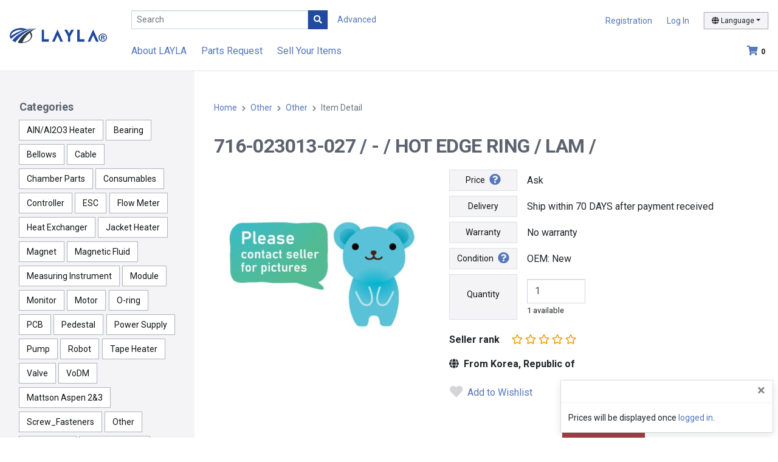

--- FILE ---
content_type: text/html; charset=utf-8
request_url: https://www.layla-ec.com/pd/Other/Other/1000000234_20230427-08/716-023013-027--/
body_size: 35570
content:
<!doctype html>
<html data-n-head-ssr lang="en-US" data-n-head="%7B%22lang%22:%7B%22ssr%22:%22en-US%22%7D%7D">
  <head >
  
    
      
      <script>!function(e,t,a,n,g){e[n]=e[n]||[],e[n].push({"gtm.start":(new Date).getTime(),event:"gtm.js"});var m=t.getElementsByTagName(a)[0],r=t.createElement(a);r.async=!0,r.src="https://www.googletagmanager.com/gtm.js?id=GTM-NFG7NCZ",m.parentNode.insertBefore(r,m)}(window,document,"script","dataLayer")</script>
      

      <script async src="https://www.googletagmanager.com/gtag/js?id=AW-777030528"></script>
      <script>function gtag(){dataLayer.push(arguments)}window.dataLayer=window.dataLayer||[],gtag("js",new Date),gtag("config","AW-777030528")</script>
      <script async src="https://www.googletagmanager.com/gtag/js?id=DC-9180326"></script>
      <script>function gtag(){dataLayer.push(arguments)}window.dataLayer=window.dataLayer||[],gtag("js",new Date),gtag("config","DC-9180326")</script>
    
    
    
  
    <title>1000000234_20230427-08 HOT EDGE RING 716-023013-027 - Other Other | LAYLA-Marketplace of semiconductor manufacturing parts</title><meta data-n-head="ssr" charset="utf-8"><meta data-n-head="ssr" name="viewport" content="width=device-width, initial-scale=1, shrink-to-fit=no"><meta data-n-head="ssr" data-hid="og:title" name="og:title" content="LAYLA"><meta data-n-head="ssr" data-hid="i18n-og" property="og:locale" content="en_US"><meta data-n-head="ssr" data-hid="i18n-og-alt-ja-JP" property="og:locale:alternate" content="ja_JP"><meta data-n-head="ssr" data-hid="keywords" name="keywords" content="HOT EDGE RING 716-023013-027 -"><meta data-n-head="ssr" data-hid="description" name="description" content="This page is for contents about Item HOT EDGE RING P/N 716-023013-027 M/N - on LAYLA Global Semiconducter Marketplace."><link data-n-head="ssr" rel="icon" type="image/x-icon" href="/images/favicon.ico"><link data-n-head="ssr" rel="preconnect" href="https://fonts.googleapis.com"><link data-n-head="ssr" rel="preconnect" href="https://fonts.gstatic.com" crossorigin=""><link data-n-head="ssr" rel="stylesheet" href="https://fonts.googleapis.com/css2?family=Roboto:wght@400;700&amp;display=swap"><link data-n-head="ssr" rel="stylesheet" href="https://cdnjs.cloudflare.com/ajax/libs/font-awesome/5.15.4/css/all.min.css" integrity="sha512-1ycn6IcaQQ40/MKBW2W4Rhis/DbILU74C1vSrLJxCq57o941Ym01SwNsOMqvEBFlcgUa6xLiPY/NS5R+E6ztJQ==" crossorigin="anonymous" referrerpolicy="no-referrer"><link data-n-head="ssr" data-hid="i18n-alt-en" rel="alternate" href="https://www.layla-ec.com/pd/Other/Other/1000000234_20230427-08/716-023013-027--/" hreflang="en"><link data-n-head="ssr" data-hid="i18n-alt-en-US" rel="alternate" href="https://www.layla-ec.com/pd/Other/Other/1000000234_20230427-08/716-023013-027--/" hreflang="en-US"><link data-n-head="ssr" data-hid="i18n-alt-ja" rel="alternate" href="https://www.layla-ec.com/ja/pd/Other/Other/1000000234_20230427-08/716-023013-027--/" hreflang="ja"><link data-n-head="ssr" data-hid="i18n-alt-ja-JP" rel="alternate" href="https://www.layla-ec.com/ja/pd/Other/Other/1000000234_20230427-08/716-023013-027--/" hreflang="ja-JP"><link data-n-head="ssr" data-hid="i18n-xd" rel="alternate" href="https://www.layla-ec.com/pd/Other/Other/1000000234_20230427-08/716-023013-027--/" hreflang="x-default"><link data-n-head="ssr" data-hid="i18n-can" rel="canonical" href="https://www.layla-ec.com/pd/Other/Other/1000000234_20230427-08/716-023013-027--/"><link rel="preload" href="/_nuxt/b0b620a62dc161d9caea.js?1768373900266" as="script"><link rel="preload" href="/_nuxt/30b67293978e24335770.js?1768373900266" as="script"><link rel="preload" href="/_nuxt/76e8a6664168c83f7e61.js?1768373900266" as="script"><link rel="preload" href="/_nuxt/1489f9c324d72f465852.css?1768373900545" as="style"><link rel="preload" href="/_nuxt/93246daa4343ff95ed1f.js?1768373900266" as="script"><link rel="preload" href="/_nuxt/4a82a3c4dd4c922897d7.css?1768373900545" as="style"><link rel="preload" href="/_nuxt/87d66c1b596b855ce6bb.js?1768373900266" as="script"><link rel="preload" href="/_nuxt/a6d74428f1c3aca83930.js?1768373900266" as="script"><link rel="preload" href="/_nuxt/0e5471ec207de9544a10.css?1768373900545" as="style"><link rel="preload" href="/_nuxt/e5555de11792c93ae177.js?1768373900266" as="script"><link rel="preload" href="/_nuxt/2732c27d050e73e74226.js?1768373900266" as="script"><link rel="preload" href="/_nuxt/69897d65a12af0fa0f48.js?1768373900266" as="script"><link rel="preload" href="/_nuxt/b12f3292cef01a5e9fd8.js?1768373900266" as="script"><link rel="preload" href="/_nuxt/541d4b85a62074b546ec.js?1768373900266" as="script"><link rel="preload" href="/_nuxt/4dd62a6421cea08b9fc5.css?1768373900545" as="style"><link rel="preload" href="/_nuxt/c1a2a1fa3792230dd6a8.js?1768373900266" as="script"><link rel="stylesheet" href="/_nuxt/1489f9c324d72f465852.css?1768373900545"><link rel="stylesheet" href="/_nuxt/4a82a3c4dd4c922897d7.css?1768373900545"><link rel="stylesheet" href="/_nuxt/0e5471ec207de9544a10.css?1768373900545"><link rel="stylesheet" href="/_nuxt/4dd62a6421cea08b9fc5.css?1768373900545">
  </head>
  <body >
      
  
    
      
      <noscript><iframe src="https://www.googletagmanager.com/ns.html?id=GTM-NFG7NCZ" height="0" width="0" style="display:none;visibility:hidden"></iframe></noscript>
      
    
    
    
  
    <div data-server-rendered="true" id="__nuxt"><div data-v-c6f8e46a><!----></div><div id="__layout"><div id="app" data-v-7d3b9428 data-v-476de5f7><header id="site-header" role="banner" data-v-7d3b9428><nav class="nav-grid navbar navbar-expand-lg navbar-light fixed-top"><div class="logo"><a href="/" title="LAYLA" class="nuxt-link-active"><picture><source srcset="/_nuxt/img/68c1af9.png?1768373900825" media="(max-width: 575px)"> <img src="/_nuxt/img/a59673d.png?1768373900825" alt="LAYLA"></picture></a></div> <div class="nav-search"><input id="search" type="search" placeholder="Search" value="" class="form-control form-control-sm js-searchbox"> <button type="button" class="btn btn-primary btn-sm rounded-0"><i class="fas fa-search"></i></button> <span class="label-advanced"><a href="/search">
          Advanced
        </a></span></div> <div class="account"><ul><li id="signup"><a href="/register/interim_entry1">Registration</a></li> <li><a href="/login" id="user-login">Log In</a></li> <li class="dropdown dropdown-lang"><button id="switchLanguage" type="button" data-display="static" data-toggle="dropdown" aria-haspopup="true" aria-expanded="false" class="btn btn-light btn-sm dropdown-toggle"><i class="fas fa-globe"></i> <span>Language</span></button> <div aria-labelledby="switchLanguage" class="dropdown-menu dropdown-menu-right"><a href="/pd/Other/Other/1000000234_20230427-08/716-023013-027--/" aria-current="page" class="dropdown-item nuxt-link-exact-active nuxt-link-active">English</a> <a href="/ja/pd/Other/Other/1000000234_20230427-08/716-023013-027--/" class="dropdown-item"><span class="lang-ja">日本語</span></a></div></li></ul></div> <div class="util"><!----> <a href="/cart" class="icon-cart"><i class="fas fa-shopping-cart"></i><span id="cart-count" class="badge">0</span></a></div> <div id="collapsible" class="menu collapse navbar-collapse"><ul class="navbar-nav"><li class="nav-item"><a href="/static/layla_guides.html">About LAYLA</a></li> <li class="nav-item"><a href="/member/demand_entry1">Parts Request</a></li> <li id="nav-sell-items" class="nav-item"><a href="/static/sell_your_items.html">Sell Your Items</a></li> <!----></ul></div> <div class="humburger"><button type="button" data-toggle="collapse" data-target="#collapsible" aria-controls="collapsible" aria-expanded="false" aria-label="Toggle navigation" class="navbar-toggler"><i class="fas fa-bars"></i></button></div></nav> <div id="sideBtn"><div class="side-show"><button type="button" id="toggle-open"><i class="fas fa-angle-right"></i></button></div> <div class="side-hide"><button type="button" id="toggle-close"><i class="fas fa-times"></i></button></div></div></header> <div id="app-body" data-v-7d3b9428><div id="wrapper" data-v-74bf3b19 data-v-476de5f7><aside id="sidebar" data-v-aa03d13e data-v-74bf3b19><section data-v-aa03d13e><h4 data-v-aa03d13e>Categories</h4> <ul class="ul-tags" data-v-aa03d13e><li data-v-aa03d13e><a href="/pd/AlN-Al2O3-Heater" data-v-aa03d13e>AlN/Al2O3 Heater</a></li><li data-v-aa03d13e><a href="/pd/Bearing" data-v-aa03d13e>Bearing</a></li><li data-v-aa03d13e><a href="/pd/Bellows" data-v-aa03d13e>Bellows</a></li><li data-v-aa03d13e><a href="/pd/Cable" data-v-aa03d13e>Cable</a></li><li data-v-aa03d13e><a href="/pd/Chamber-Parts" data-v-aa03d13e>Chamber Parts</a></li><li data-v-aa03d13e><a href="/pd/Consumables" data-v-aa03d13e>Consumables</a></li><li data-v-aa03d13e><a href="/pd/Controller" data-v-aa03d13e>Controller</a></li><li data-v-aa03d13e><a href="/pd/ESC" data-v-aa03d13e>ESC</a></li><li data-v-aa03d13e><a href="/pd/Flow-Meter" data-v-aa03d13e>Flow Meter</a></li><li data-v-aa03d13e><a href="/pd/Heat-Exchanger" data-v-aa03d13e>Heat Exchanger</a></li><li data-v-aa03d13e><a href="/pd/Jacket-Heater" data-v-aa03d13e>Jacket Heater</a></li><li data-v-aa03d13e><a href="/pd/Magnet" data-v-aa03d13e>Magnet</a></li><li data-v-aa03d13e><a href="/pd/Magnetic-Fluid" data-v-aa03d13e>Magnetic Fluid</a></li><li data-v-aa03d13e><a href="/pd/Measuring-Instrument" data-v-aa03d13e>Measuring Instrument</a></li><li data-v-aa03d13e><a href="/pd/Module" data-v-aa03d13e>Module</a></li><li data-v-aa03d13e><a href="/pd/Monitor" data-v-aa03d13e>Monitor</a></li><li data-v-aa03d13e><a href="/pd/Motor" data-v-aa03d13e>Motor</a></li><li data-v-aa03d13e><a href="/pd/O-ring" data-v-aa03d13e>O-ring</a></li><li data-v-aa03d13e><a href="/pd/PCB" data-v-aa03d13e>PCB</a></li><li data-v-aa03d13e><a href="/pd/Pedestal" data-v-aa03d13e>Pedestal</a></li><li data-v-aa03d13e><a href="/pd/Power-Supply" data-v-aa03d13e>Power Supply</a></li><li data-v-aa03d13e><a href="/pd/Pump" data-v-aa03d13e>Pump</a></li><li data-v-aa03d13e><a href="/pd/Robot" data-v-aa03d13e>Robot</a></li><li data-v-aa03d13e><a href="/pd/Tape-Heater" data-v-aa03d13e>Tape Heater</a></li><li data-v-aa03d13e><a href="/pd/Valve" data-v-aa03d13e>Valve</a></li><li data-v-aa03d13e><a href="/pd/VoDM" data-v-aa03d13e>VoDM</a></li><li data-v-aa03d13e><a href="/pd/Mattson-Aspen-2-3" data-v-aa03d13e>Mattson Aspen 2&amp;3</a></li><li data-v-aa03d13e><a href="/pd/Screw_Fasteners" data-v-aa03d13e>Screw_Fasteners</a></li><li data-v-aa03d13e><a href="/pd/Other" class="nuxt-link-active" data-v-aa03d13e>Other</a></li><li data-v-aa03d13e><a href="/pd/Equipment" data-v-aa03d13e>Equipment</a></li><li data-v-aa03d13e><a href="/pd/Repair-Service" data-v-aa03d13e>Repair Service</a></li><li data-v-aa03d13e><a href="/pd/Clean-Room-Supplies" data-v-aa03d13e>Clean Room Supplies</a></li><li data-v-aa03d13e><a href="/pd/Containers" data-v-aa03d13e>Containers</a></li></ul></section></aside> <main id="content" role="main" data-v-74bf3b19><nav aria-label="breadcrumb" data-v-74bf3b19><ol class="breadcrumb" data-v-74bf3b19><li class="breadcrumb-item" data-v-74bf3b19><a href="/" class="nuxt-link-active" data-v-74bf3b19>Home</a></li> <li class="breadcrumb-item" data-v-74bf3b19><a href="/pd/Other" class="mainCate nuxt-link-active" data-v-74bf3b19>Other</a></li> <li class="breadcrumb-item" data-v-74bf3b19><a href="/pd/Other/Other" class="subCate nuxt-link-active" data-v-74bf3b19>Other</a></li> <li class="breadcrumb-item active" data-v-74bf3b19><span aria-current="page" data-v-74bf3b19>Item Detail</span></li></ol></nav> <section data-v-74bf3b19><!----> <!----> <!----> <!----> <h1 class="item-heading" data-v-74bf3b19>
        716-023013-027 /
        - /
        HOT EDGE RING /
        LAM /
        
      </h1> <div class="item-detail" data-v-74bf3b19><div class="col-img" data-v-74bf3b19><div class="slider" data-v-74bf3b19><div class="slider-area"><div class="slick-for slick-main01"></div> <div class="my-5"><img src="/images/no_photos.jpg" alt="716-023013-027/-/HOT EDGE RING/LAM/_01" class="img-fluid"></div> <div class="slick-nav slick-nav01"></div></div></div> <!----> <!----></div> <div class="col-txt" data-v-74bf3b19><div class="spec" data-v-74bf3b19><p data-v-74bf3b19><strong data-v-74bf3b19>
                Price
                <a href="#help" data-toggle="modal" data-target="#help" data-v-74bf3b19><i aria-hidden="true" class="fas fa-question-circle fa-lg ml-1" data-v-74bf3b19></i></a></strong> <span data-v-74bf3b19>Ask</span></p> <p data-v-74bf3b19><strong data-v-74bf3b19>Delivery</strong> <span data-v-74bf3b19>Ship within 70 DAYS after payment received</span></p> <p data-v-74bf3b19><strong data-v-74bf3b19>Warranty</strong> <span data-v-74bf3b19>No warranty</span></p> <p data-v-74bf3b19><strong data-v-74bf3b19>
                Condition
                <a href="#help" data-toggle="modal" data-target="#help" data-v-74bf3b19><i aria-hidden="true" class="fas fa-question-circle fa-lg ml-1" data-v-74bf3b19></i></a></strong> <span data-v-74bf3b19>OEM: New</span></p> <p data-v-74bf3b19><strong data-v-74bf3b19><label for="quantity" data-v-74bf3b19>Quantity</label></strong> <span data-v-74bf3b19><input type="number" id="quantity" min="1" max="999" value="1" class="form-control" data-v-74bf3b19> <small data-v-74bf3b19>1 available</small></span></p></div> <div class="rankstar" data-v-74bf3b19><strong data-v-74bf3b19>
              Seller rank
            </strong> <a href="#" data-toggle="modal" data-target="#modalRevue" class="disabled" data-v-74bf3b19><span data-v-7cfcd1e9 data-v-74bf3b19><span data-v-7cfcd1e9><!----> <!----> <i aria-hidden="true" class="far fa-star" data-v-7cfcd1e9></i></span><span data-v-7cfcd1e9><!----> <!----> <i aria-hidden="true" class="far fa-star" data-v-7cfcd1e9></i></span><span data-v-7cfcd1e9><!----> <!----> <i aria-hidden="true" class="far fa-star" data-v-7cfcd1e9></i></span><span data-v-7cfcd1e9><!----> <!----> <i aria-hidden="true" class="far fa-star" data-v-7cfcd1e9></i></span><span data-v-7cfcd1e9><!----> <!----> <i aria-hidden="true" class="far fa-star" data-v-7cfcd1e9></i></span></span></a> <!----> <strong class="ship-from" data-v-74bf3b19><i class="fas fa-globe mr-1" data-v-74bf3b19></i>
              From Korea, Republic of
            </strong></div> <div class="add-wl" data-v-74bf3b19><button type="button" class="btn btn-bare btn-lg" data-v-74bf3b19><span data-v-74bf3b19><i class="fas fa-heart fa-lg mr-1 gray" data-v-74bf3b19></i>
                    Add to Wishlist
                  </span></button></div> <div class="btns my-5" data-v-74bf3b19><a href="/login?redirect_url=%2Fpd%2FOther%2FOther%2F1000000234_20230427-08%2F716-023013-027--%2F" class="btn btn-red btn-lg" data-v-74bf3b19><i class="fas fa-envelope fa-lg mr-1" data-v-74bf3b19></i>
              Ask
            </a></div> <div class="also-like" data-v-74bf3b19><h3 data-v-74bf3b19>You may also like</h3> <div class="row-items" data-v-74bf3b19><div data-v-74bf3b19><!----> <a href="/pd/Other/Other/1000000091_142729057012/S33-2259A--/" data-v-74bf3b19><div class="trimmed" data-v-74bf3b19><img src="https://www.layla-ec.com/images/smallThumbnails/1000000091_142729057012/1000000091_142729057012_01.jpg?_20200909010118" alt="S33-2259A/-/300mm SCCM-CAR/GBT Baffle New Surplus" loading="lazy" data-v-74bf3b19> <!----></div> <div class="info" data-v-74bf3b19><h3 data-v-74bf3b19> S33-2259A / - / 300mm SCCM-CAR/GBT Baffle New Surplus</h3> <span class="price" data-v-74bf3b19>Ask</span> <span class="cond" data-v-74bf3b19>OEM: (OPM) New</span></div></a></div><div data-v-74bf3b19><!----> <a href="/pd/Other/Other/1000000010_54662/0140-21981/" data-v-74bf3b19><div class="trimmed" data-v-74bf3b19><img src="https://www.layla-ec.com/images/smallThumbnails/1000000010_54662/1000000010_54662_01.jpg?_20200908021446" alt="0140-21981//HARNESS ASSY, SMIF INTEGRATED WB LLA" loading="lazy" data-v-74bf3b19> <!----></div> <div class="info" data-v-74bf3b19><h3 data-v-74bf3b19> 0140-21981 /  / HARNESS ASSY, SMIF INTEGRATED WB LLA</h3> <span class="price" data-v-74bf3b19>Ask</span> <span class="cond" data-v-74bf3b19>OEM: New</span></div></a></div><div data-v-74bf3b19><!----> <a href="/pd/Other/Other/1000000052_262328315208/--MADDT1207N/" data-v-74bf3b19><div class="trimmed" data-v-74bf3b19><img src="https://www.layla-ec.com/images/smallThumbnails/1000000052_262328315208/1000000052_262328315208_01.jpg?_20200909112059" alt="-/MADDT1207N/Panasonic MADDT1207N / Free Expedited Shipping" loading="lazy" data-v-74bf3b19> <!----></div> <div class="info" data-v-74bf3b19><h3 data-v-74bf3b19> - / MADDT1207N / Panasonic MADDT1207N / Free Expedited Shipping</h3> <span class="price" data-v-74bf3b19>Ask</span> <span class="cond" data-v-74bf3b19>OEM: New</span></div></a></div><div data-v-74bf3b19><!----> <a href="/pd/Other/Other/1000000010_73597/ABAA-20065/" data-v-74bf3b19><div class="trimmed" data-v-74bf3b19><img src="https://www.layla-ec.com/images/smallThumbnails/1000000010_73597/1000000010_73597_01.jpg?_20200908021924" alt="ABAA-20065//PCBA, ROTATION MOTOR CONTROL" loading="lazy" data-v-74bf3b19> <!----></div> <div class="info" data-v-74bf3b19><h3 data-v-74bf3b19> ABAA-20065 /  / PCBA, ROTATION MOTOR CONTROL</h3> <span class="price" data-v-74bf3b19>Ask</span> <span class="cond" data-v-74bf3b19>2nd: New</span></div></a></div><div data-v-74bf3b19><!----> <a href="/pd/Other/Other/1000000010_43455/0020-37962/" data-v-74bf3b19><div class="trimmed" data-v-74bf3b19><img src="https://www.layla-ec.com/images/smallThumbnails/1000000010_43455/1000000010_43455_01.jpg?_20200908021240" alt="0020-37962//BAR, MTG PALLET 5200 CENTURA" loading="lazy" data-v-74bf3b19> <!----></div> <div class="info" data-v-74bf3b19><h3 data-v-74bf3b19> 0020-37962 /  / BAR, MTG PALLET 5200 CENTURA</h3> <span class="price" data-v-74bf3b19>Ask</span> <span class="cond" data-v-74bf3b19>OEM: New</span></div></a></div><div data-v-74bf3b19><!----> <a href="/pd/Other/Other/1000000010_54879/0100-11000/" data-v-74bf3b19><div class="trimmed" data-v-74bf3b19><img src="https://www.layla-ec.com/images/smallThumbnails/1000000010_54879/1000000010_54879_01.jpg?_20220401121528" alt="0100-11000//ANALOG INPUT BOARD" loading="lazy" data-v-74bf3b19> <!----></div> <div class="info" data-v-74bf3b19><h3 data-v-74bf3b19> 0100-11000 /  / ANALOG INPUT BOARD</h3> <span class="price" data-v-74bf3b19>Ask</span> <span class="cond" data-v-74bf3b19>OEM: New</span></div></a></div></div></div> <!----> <ul class="addition" data-v-74bf3b19><!----> <li data-v-74bf3b19><div class="col-label" data-v-74bf3b19>Process</div> <div class="col-data" data-v-74bf3b19>-</div></li> <li data-v-74bf3b19><div class="col-label" data-v-74bf3b19>Wafer size</div> <div class="col-data" data-v-74bf3b19>12inch(300mm)</div></li> <li data-v-74bf3b19><div class="col-label" data-v-74bf3b19>Delivery Service</div> <div class="col-data" data-v-74bf3b19>Economy service (more than 10 business days)</div></li> <li data-v-74bf3b19><div class="col-label" data-v-74bf3b19>Payment method</div> <div class="col-data" data-v-74bf3b19><!----> <img src="/_nuxt/img/2adac3f.png?1768373900825" alt="Bank Transfer" class="d-inline-block" data-v-74bf3b19></div></li></ul> <dl class="text-lines" data-v-74bf3b19><dt data-v-74bf3b19>Item description:</dt> <dd data-v-74bf3b19>Upon Initial failure, item will be exchanged and returned. <br/>DOA Warranty.</dd> <dt data-v-74bf3b19>Item spec:</dt> <dd data-v-74bf3b19></dd> <dt data-v-74bf3b19>Condition Description:</dt> <dd class="ws-pre-line text-break" data-v-74bf3b19></dd> <dt data-v-74bf3b19>Shipping Policy:</dt> <dd class="ws-pre-line text-break" data-v-74bf3b19></dd> <dt data-v-74bf3b19>Payment Policy:</dt> <dd class="ws-pre-line text-break" data-v-74bf3b19>Prepayment via PayPal or BankTransfer.</dd> <dt data-v-74bf3b19>Return Policy:</dt> <dd class="ws-pre-line text-break" data-v-74bf3b19>Buyer pays for return shipping</dd> <dt data-v-74bf3b19>Delivery Note:</dt> <dd class="ws-pre-line text-break" data-v-74bf3b19></dd></dl></div></div> <div id="help" tabindex="-1" role="dialog" aria-labelledby="helpTaxIDTitle" aria-hidden="true" class="modal fade" data-v-74bf3b19><div role="document" class="modal-dialog modal-dialog-centered modal-dialog-scrollable modal-lg"><div class="modal-content"><div id="title" class="modal-header"><h4 class="modal-title"></h4> <button type="button" data-dismiss="modal" aria-label="Close" class="close"><span aria-hidden="true">×</span></button></div> <div id="contents" class="modal-body"></div></div></div></div> <div id="wish_list" tabindex="-1" role="dialog" aria-labelledby="commonModal" aria-hidden="true" class="modal fade" data-v-74bf3b19><div role="document" class="modal-dialog modal-dialog-centered modal-sm"><div class="modal-content"><div class="modal-body" data-v-74bf3b19><div class="text-center" data-v-74bf3b19><i class="far fa-check-circle mr-1 text-success" data-v-74bf3b19></i> <strong data-v-74bf3b19>Added to Wish List</strong></div></div></div></div></div> <div id="cart" tabindex="-1" role="dialog" aria-labelledby="commonModal" aria-hidden="true" class="modal fade" data-v-74bf3b19><div role="document" class="modal-dialog modal-dialog-centered modal-sm"><div class="modal-content"><div class="modal-body" data-v-74bf3b19><div class="text-center" data-v-74bf3b19><i class="far fa-check-circle mr-1 text-success" data-v-74bf3b19></i> <strong data-v-74bf3b19>Added to Cart</strong></div></div></div></div></div> <div id="priceinq" tabindex="-1" role="dialog" aria-labelledby="commonModal" aria-hidden="true" class="modal fade" data-v-74bf3b19><div role="document" class="modal-dialog modal-dialog-centered modal-sm"><div class="modal-content"><div class="modal-body" data-v-74bf3b19><div class="text-center" data-v-74bf3b19><i class="far fa-check-circle mr-1 text-success" data-v-74bf3b19></i> <strong data-v-74bf3b19>Price Inquiry Submited</strong></div></div></div></div></div> <div id="quotation" tabindex="-1" role="dialog" aria-labelledby="commonModal" aria-hidden="true" class="modal fade" data-v-74bf3b19><div role="document" class="modal-dialog modal-dialog-centered modal-sm"><div class="modal-content"><div class="modal-body" data-v-74bf3b19><div data-v-74bf3b19><strong data-v-74bf3b19>Request For Quotation</strong></div> <div data-v-74bf3b19>
              Submit your RFQ?
            </div> <div class="text-center" data-v-74bf3b19><button type="button" class="btn btn-primary" data-v-74bf3b19><i class="fas fa-paper-plane mr-1" data-v-74bf3b19></i>
                OK
              </button> <button type="button" class="btn btn-red" data-v-74bf3b19><i class="fas fa-times mr-1" data-v-74bf3b19></i>
                Cancel
              </button></div></div></div></div></div> <div id="modal_offer" tabindex="-1" role="dialog" aria-labelledby="infoSellerRegTitle" aria-hidden="true" class="modal fade" data-v-74bf3b19><div role="document" class="modal-dialog modal-dialog-centered modal-lg" data-v-74bf3b19><div class="modal-content" data-v-74bf3b19><div class="modal-body" data-v-74bf3b19><button type="button" data-dismiss="modal" aria-label="Close" class="close" data-v-74bf3b19><span aria-hidden="true" data-v-74bf3b19>×</span></button> <h2 data-v-74bf3b19>
                Make Offer
                <a href="#" data-toggle="modal" data-target="#help" data-v-74bf3b19><i aria-hidden="true" class="fas fa-question-circle fa-sm ml-1" data-v-74bf3b19></i></a></h2> <div class="formed" data-v-74bf3b19><h5 data-v-74bf3b19>Your Offer</h5> <div class="row" data-v-74bf3b19><div class="col-lg-6 form-group" data-v-74bf3b19><p class="d-flex" data-v-74bf3b19><span class="mt-1 mr-1" data-v-74bf3b19>US $</span> <input type="text" id="input_price" value="0" class="form-control mw-xxs mr-2" data-v-74bf3b19> <small class="mt-2" data-v-74bf3b19>Per item</small></p> <p class="d-flex" data-v-74bf3b19><span class="mt-1 mr-2" data-v-74bf3b19>Quantity:</span> <input type="number" id="input_Amount" min="1" max="999" value="0" class="form-control mw-xxs mr-2" data-v-74bf3b19> <small class="mt-2" data-v-74bf3b19>1 available</small></p> <!----></div> <div class="col-lg-6 form-group" data-v-74bf3b19><h6 data-v-74bf3b19>Buy It Now: US $0</h6> <fieldset data-v-74bf3b19><legend data-v-74bf3b19>Shipping:</legend> <div class="custom-control custom-radio" data-v-74bf3b19><div data-v-74bf3b19><input type="radio" name="OfferShippingCharge" id="OfferShippingChargeBuyer" value="2" class="custom-control-input" data-v-74bf3b19> <label for="OfferShippingChargeBuyer" class="custom-control-label" data-v-74bf3b19>Buyer pays</label></div> <!----></div></fieldset> <fieldset data-v-74bf3b19><!----> <!----></fieldset></div></div> <fieldset data-v-74bf3b19><button type="button" class="btn btn-bare btn-lg" data-v-74bf3b19><i class="fas fa-sort-down fa-lg align-top mr-1" data-v-74bf3b19></i>
                      Add message to seller
                    </button> <!----> <!----></fieldset> <div class="btn-center my-3" style="display:;" data-v-74bf3b19><button type="button" class="btn btn-primary" data-v-74bf3b19>
                      Review Offer
                      <i class="fas fa-angle-right ml-1" data-v-74bf3b19></i></button></div> <div class="btns mt-3 mb-5" style="display:none;" data-v-74bf3b19><button type="button" class="btn btn-primary order-sm-2" data-v-74bf3b19><i class="fas fa-paper-plane mr-1" data-v-74bf3b19></i>
                      Submit
                    </button> <button type="button" class="btn btn-light" data-v-74bf3b19><i class="fas fa-angle-left mr-1" data-v-74bf3b19></i>
                    Back
                  </button></div> <div class="ws-pre-line" style="display:none;" data-v-74bf3b19></div></div></div></div></div></div> <!----> <div id="modalRevue" tabindex="-1" role="dialog" aria-labelledby="modalRevueTitle" aria-hidden="true" class="modal fade" data-v-5e37d33e data-v-74bf3b19><div role="document" class="modal-dialog modal-dialog-centered modal-dialog-scrollable modal-lg" data-v-5e37d33e><div class="modal-content" data-v-5e37d33e><div class="modal-header" data-v-5e37d33e><button type="button" data-dismiss="modal" aria-label="Close" class="close" data-v-5e37d33e><span aria-hidden="true" data-v-5e37d33e>×</span></button></div> <div class="modal-body" data-v-5e37d33e><section class="row" data-v-5e37d33e><div class="col-md-5 rankstar" data-v-5e37d33e><p class="detail evaluation" data-v-5e37d33e>0</p> <p class="detail star" data-v-5e37d33e><span data-v-7cfcd1e9 data-v-5e37d33e><span data-v-7cfcd1e9><!----> <!----> <i aria-hidden="true" class="far fa-star" data-v-7cfcd1e9></i></span><span data-v-7cfcd1e9><!----> <!----> <i aria-hidden="true" class="far fa-star" data-v-7cfcd1e9></i></span><span data-v-7cfcd1e9><!----> <!----> <i aria-hidden="true" class="far fa-star" data-v-7cfcd1e9></i></span><span data-v-7cfcd1e9><!----> <!----> <i aria-hidden="true" class="far fa-star" data-v-7cfcd1e9></i></span><span data-v-7cfcd1e9><!----> <!----> <i aria-hidden="true" class="far fa-star" data-v-7cfcd1e9></i></span></span></p> <p class="detail orderCount" data-v-5e37d33e><span data-v-5e37d33e>0</span> sales
            </p></div> <div class="col-md-7" data-v-5e37d33e><div class="graph-wrap" data-v-5e37d33e><div class="star" data-v-5e37d33e><i class="fas fa-star" data-v-5e37d33e></i>
                5
              </div> <div class="progress" data-v-5e37d33e><div role="progressbar" class="progress-bar" style="width:%;" data-v-5e37d33e></div></div> <div class="num" data-v-5e37d33e>0</div></div> <div class="graph-wrap" data-v-5e37d33e><div class="star" data-v-5e37d33e><i class="fas fa-star" data-v-5e37d33e></i>
                4
              </div> <div class="progress" data-v-5e37d33e><div role="progressbar" class="progress-bar" style="width:%;" data-v-5e37d33e></div></div> <div class="num" data-v-5e37d33e>0</div></div> <div class="graph-wrap" data-v-5e37d33e><div class="star" data-v-5e37d33e><i class="fas fa-star" data-v-5e37d33e></i>
                3
              </div> <div class="progress" data-v-5e37d33e><div role="progressbar" class="progress-bar" style="width:%;" data-v-5e37d33e></div></div> <div class="num" data-v-5e37d33e>0</div></div> <div class="graph-wrap" data-v-5e37d33e><div class="star" data-v-5e37d33e><i class="fas fa-star" data-v-5e37d33e></i>
                2
              </div> <div class="progress" data-v-5e37d33e><div role="progressbar" class="progress-bar" style="width:%;" data-v-5e37d33e></div></div> <div class="num" data-v-5e37d33e>0</div></div> <div class="graph-wrap" data-v-5e37d33e><div class="star" data-v-5e37d33e><i class="fas fa-star" data-v-5e37d33e></i>
                1
              </div> <div class="progress" data-v-5e37d33e><div role="progressbar" class="progress-bar" style="width:%;" data-v-5e37d33e></div></div> <div class="num" data-v-5e37d33e>0</div></div></div></section> <section data-v-5e37d33e><dl class="ratiograph" data-v-5e37d33e><dt data-v-5e37d33e>Was the item received?</dt> <dd data-v-5e37d33e><div class="progress" data-v-5e37d33e><div role="progressbar" class="progress-bar hide" style="width:0%;" data-v-5e37d33e></div> <div role="progressbar" class="progress-bar bg-yellow hide" style="width:0%;" data-v-5e37d33e></div> <div role="progressbar" class="progress-bar bg-red hide" style="width:0%;" data-v-5e37d33e></div></div> <div class="procon" data-v-5e37d33e><span class="pro hide" data-v-5e37d33e><i class="fas fa-square-full" data-v-5e37d33e></i>
                  Yes(0%)
                </span> <span class="ntrl hide" data-v-5e37d33e><i class="fas fa-square-full" data-v-5e37d33e></i>
                  So-so(0%)
                </span> <span class="con hide" data-v-5e37d33e><i class="fas fa-square-full" data-v-5e37d33e></i>
                  No(0%)
                </span></div></dd></dl><dl class="ratiograph" data-v-5e37d33e><dt data-v-5e37d33e>Was the the item same condition as described?</dt> <dd data-v-5e37d33e><div class="progress" data-v-5e37d33e><div role="progressbar" class="progress-bar hide" style="width:0%;" data-v-5e37d33e></div> <div role="progressbar" class="progress-bar bg-yellow hide" style="width:0%;" data-v-5e37d33e></div> <div role="progressbar" class="progress-bar bg-red hide" style="width:0%;" data-v-5e37d33e></div></div> <div class="procon" data-v-5e37d33e><span class="pro hide" data-v-5e37d33e><i class="fas fa-square-full" data-v-5e37d33e></i>
                  Yes(0%)
                </span> <span class="ntrl hide" data-v-5e37d33e><i class="fas fa-square-full" data-v-5e37d33e></i>
                  So-so(0%)
                </span> <span class="con hide" data-v-5e37d33e><i class="fas fa-square-full" data-v-5e37d33e></i>
                  No(0%)
                </span></div></dd></dl><dl class="ratiograph" data-v-5e37d33e><dt data-v-5e37d33e>Did seller manage inventory and keep items well stocked?</dt> <dd data-v-5e37d33e><div class="progress" data-v-5e37d33e><div role="progressbar" class="progress-bar hide" style="width:0%;" data-v-5e37d33e></div> <div role="progressbar" class="progress-bar bg-yellow hide" style="width:0%;" data-v-5e37d33e></div> <div role="progressbar" class="progress-bar bg-red hide" style="width:0%;" data-v-5e37d33e></div></div> <div class="procon" data-v-5e37d33e><span class="pro hide" data-v-5e37d33e><i class="fas fa-square-full" data-v-5e37d33e></i>
                  Yes(0%)
                </span> <span class="ntrl hide" data-v-5e37d33e><i class="fas fa-square-full" data-v-5e37d33e></i>
                  So-so(0%)
                </span> <span class="con hide" data-v-5e37d33e><i class="fas fa-square-full" data-v-5e37d33e></i>
                  No(0%)
                </span></div></dd></dl><dl class="ratiograph" data-v-5e37d33e><dt data-v-5e37d33e>Was the item delivered on time?</dt> <dd data-v-5e37d33e><div class="progress" data-v-5e37d33e><div role="progressbar" class="progress-bar hide" style="width:0%;" data-v-5e37d33e></div> <div role="progressbar" class="progress-bar bg-yellow hide" style="width:0%;" data-v-5e37d33e></div> <div role="progressbar" class="progress-bar bg-red hide" style="width:0%;" data-v-5e37d33e></div></div> <div class="procon" data-v-5e37d33e><span class="pro hide" data-v-5e37d33e><i class="fas fa-square-full" data-v-5e37d33e></i>
                  Yes(0%)
                </span> <span class="ntrl hide" data-v-5e37d33e><i class="fas fa-square-full" data-v-5e37d33e></i>
                  So-so(0%)
                </span> <span class="con hide" data-v-5e37d33e><i class="fas fa-square-full" data-v-5e37d33e></i>
                  No(0%)
                </span></div></dd></dl><dl class="ratiograph" data-v-5e37d33e><dt data-v-5e37d33e>Was the item delivered to described address in the listing?</dt> <dd data-v-5e37d33e><div class="progress" data-v-5e37d33e><div role="progressbar" class="progress-bar hide" style="width:0%;" data-v-5e37d33e></div> <div role="progressbar" class="progress-bar bg-yellow hide" style="width:0%;" data-v-5e37d33e></div> <div role="progressbar" class="progress-bar bg-red hide" style="width:0%;" data-v-5e37d33e></div></div> <div class="procon" data-v-5e37d33e><span class="pro hide" data-v-5e37d33e><i class="fas fa-square-full" data-v-5e37d33e></i>
                  Yes(0%)
                </span> <span class="ntrl hide" data-v-5e37d33e><i class="fas fa-square-full" data-v-5e37d33e></i>
                  So-so(0%)
                </span> <span class="con hide" data-v-5e37d33e><i class="fas fa-square-full" data-v-5e37d33e></i>
                  No(0%)
                </span></div></dd></dl><dl class="ratiograph" data-v-5e37d33e><dt data-v-5e37d33e>Did seller follow through on the specified warranty terms and conditions?</dt> <dd data-v-5e37d33e><div class="progress" data-v-5e37d33e><div role="progressbar" class="progress-bar hide" style="width:0%;" data-v-5e37d33e></div> <div role="progressbar" class="progress-bar bg-yellow hide" style="width:0%;" data-v-5e37d33e></div> <div role="progressbar" class="progress-bar bg-red hide" style="width:0%;" data-v-5e37d33e></div></div> <div class="procon" data-v-5e37d33e><span class="pro hide" data-v-5e37d33e><i class="fas fa-square-full" data-v-5e37d33e></i>
                  Yes(0%)
                </span> <span class="ntrl hide" data-v-5e37d33e><i class="fas fa-square-full" data-v-5e37d33e></i>
                  So-so(0%)
                </span> <span class="con hide" data-v-5e37d33e><i class="fas fa-square-full" data-v-5e37d33e></i>
                  No(0%)
                </span></div></dd></dl><dl class="ratiograph" data-v-5e37d33e><dt data-v-5e37d33e>Were your issues resolved promptly?</dt> <dd data-v-5e37d33e><div class="progress" data-v-5e37d33e><div role="progressbar" class="progress-bar hide" style="width:0%;" data-v-5e37d33e></div> <div role="progressbar" class="progress-bar bg-yellow hide" style="width:0%;" data-v-5e37d33e></div> <div role="progressbar" class="progress-bar bg-red hide" style="width:0%;" data-v-5e37d33e></div></div> <div class="procon" data-v-5e37d33e><span class="pro hide" data-v-5e37d33e><i class="fas fa-square-full" data-v-5e37d33e></i>
                  Yes(0%)
                </span> <span class="ntrl hide" data-v-5e37d33e><i class="fas fa-square-full" data-v-5e37d33e></i>
                  So-so(0%)
                </span> <span class="con hide" data-v-5e37d33e><i class="fas fa-square-full" data-v-5e37d33e></i>
                  No(0%)
                </span></div></dd></dl><dl class="ratiograph" data-v-5e37d33e><dt data-v-5e37d33e>Were your questions responded promptly?</dt> <dd data-v-5e37d33e><div class="progress" data-v-5e37d33e><div role="progressbar" class="progress-bar hide" style="width:0%;" data-v-5e37d33e></div> <div role="progressbar" class="progress-bar bg-yellow hide" style="width:0%;" data-v-5e37d33e></div> <div role="progressbar" class="progress-bar bg-red hide" style="width:0%;" data-v-5e37d33e></div></div> <div class="procon" data-v-5e37d33e><span class="pro hide" data-v-5e37d33e><i class="fas fa-square-full" data-v-5e37d33e></i>
                  Yes(0%)
                </span> <span class="ntrl hide" data-v-5e37d33e><i class="fas fa-square-full" data-v-5e37d33e></i>
                  So-so(0%)
                </span> <span class="con hide" data-v-5e37d33e><i class="fas fa-square-full" data-v-5e37d33e></i>
                  No(0%)
                </span></div></dd></dl></section></div></div></div></div> <div id="ask-toast" data-autohide="false" class="toast" data-v-74bf3b19><div class="toast-header flex-row-reverse"><button id="ask-toast-close" type="button" data-dismiss="toast" aria-label="Close" class="mb-1 close"><span aria-hidden="true">×</span></button></div> <div class="toast-body"><p id="ask-toast-en">
      Prices will be displayed once <a href="/login">logged in</a>.
    </p> <p id="ask-toast-ja"><a href="/login">ログイン</a>すると、商品価格を見る事ができます。
    </p> <p id="ask-toast-ko"><a href="/login">로그인</a>을 하시면 상품가격이 표시됩니다.
    </p> <p id="ask-toast-zhcn"><a href="/login">登录</a>后将显示产品价格。
    </p> <p id="ask-toast-zhtw"><a href="/login">登錄</a>後將顯示產品價格。
    </p></div></div></section></main></div></div> <footer id="site-footer" role="contentinfo" data-v-7d3b9428><div class="container"><nav class="footer-nav row"><dl class="col-lg-3 col-6"><dt>Buy</dt> <dd><a href="/register/interim_entry1">Registrations</a></dd> <dd><a href="/static/start_buying.html">Start Buying</a></dd></dl> <dl class="col-lg-3 col-6"><dt>Sell</dt> <dd><a href="/static/start_selling.html">Start Selling</a></dd> <dd><a href="/static/learn_to_sell.html">Learn to sell</a></dd></dl> <dl class="col-lg-3 col-6"><dt>About LAYLA</dt> <dd><a href="/static/company_info.html">Company info</a></dd> <dd><a href="/static/policies.html">Policies</a></dd> <dd><a href="/static/rules.html">Rules</a> <!----></dd> <dd><a href="/static/legal_notice.html">Specified Commercial Transactions Law</a></dd> <dd><a href="/static/layla_guides.html">LAYLA Guides</a></dd></dl> <dl class="col-lg-3 col-6"><dt>Help &amp; Contact</dt> <dd><a href="/quest/quest1">Contact us</a></dd> <dd><a href="/static/faq.html">FAQ</a></dd> <dd><a href="/static/Sitemap.html">Sitemap</a></dd></dl></nav> <div class="text-xs text-center mb-4"><div id="DigiCertClickID_CMwtumsl" data-language="en"><a href="https://www.digicert.com/unified-communications-ssl-tls.htm">DigiCert.com</a></div></div> <small class="copyright">
      ©
      <time>2026</time>
      TMH Inc. All Rights Reserved.
    </small></div> <div id="page-top" class="page-top"><a href="#app"><i class="fas fa-arrow-up"></i></a></div></footer>  <!----></div></div></div><script>window.__NUXT__=(function(a,b,c,d,e,f,g,h,i,j,k,l,m,n,o,p,q,r,s,t,u,v,w,x,y,z,A,B,C,D,E,F,G,H,I,J,K,L,M,N,O,P,Q,R,S,T,U,V,W,X,Y,Z,_,$,aa,ab,ac,ad,ae,af,ag,ah,ai,aj,ak,al,am,an,ao,ap,aq,ar,as,at,au,av,aw,ax,ay,az,aA,aB,aC,aD,aE,aF,aG,aH,aI,aJ,aK,aL,aM,aN,aO,aP,aQ,aR,aS,aT,aU,aV,aW,aX,aY,aZ,a_,a$,ba,bb,bc,bd,be,bf,bg,bh,bi,bj,bk,bl,bm,bn,bo,bp,bq,br,bs,bt,bu,bv,bw,bx,by,bz,bA,bB,bC,bD,bE,bF,bG,bH,bI,bJ,bK,bL,bM,bN,bO,bP,bQ,bR,bS,bT,bU,bV,bW,bX,bY,bZ,b_,b$,ca,cb,cc,cd,ce,cf,cg,ch,ci,cj,ck,cl,cm,cn,co,cp,cq,cr,cs,ct,cu,cv,cw,cx,cy,cz,cA,cB,cC,cD,cE,cF,cG,cH,cI,cJ,cK,cL,cM,cN,cO,cP,cQ,cR,cS,cT,cU,cV,cW,cX,cY,cZ,c_,c$,da,db,dc,dd,de,df,dg,dh,di,dj,dk,dl,dm,dn,do0,dp,dq,dr,ds,dt,du,dv,dw,dx,dy,dz,dA,dB,dC,dD,dE,dF,dG,dH,dI,dJ,dK,dL,dM,dN,dO,dP,dQ,dR,dS,dT,dU,dV,dW,dX,dY,dZ,d_,d$,ea,eb,ec,ed,ee,ef,eg,eh,ei,ej,ek,el,em,en,eo,ep,eq,er,es,et,eu,ev,ew,ex,ey,ez,eA,eB,eC,eD,eE,eF,eG,eH,eI,eJ,eK,eL,eM,eN,eO,eP,eQ,eR,eS,eT,eU,eV,eW,eX,eY,eZ,e_,e$,fa,fb,fc,fd,fe,ff,fg,fh,fi,fj,fk,fl,fm,fn,fo,fp,fq,fr,fs,ft,fu,fv,fw,fx,fy,fz,fA,fB,fC,fD,fE,fF,fG,fH,fI,fJ,fK,fL,fM,fN,fO,fP,fQ,fR,fS,fT,fU,fV,fW,fX,fY,fZ,f_,f$,ga,gb,gc,gd,ge,gf,gg,gh,gi,gj,gk,gl,gm,gn,go,gp,gq,gr,gs,gt,gu,gv,gw,gx,gy,gz,gA,gB,gC,gD,gE,gF,gG,gH,gI,gJ,gK,gL,gM,gN,gO,gP,gQ,gR,gS,gT,gU,gV,gW,gX,gY,gZ,g_,g$,ha,hb,hc,hd,he,hf,hg,hh,hi,hj,hk,hl,hm,hn,ho,hp,hq,hr,hs,ht,hu,hv,hw,hx,hy,hz,hA,hB,hC,hD,hE,hF,hG,hH,hI,hJ,hK,hL,hM,hN,hO,hP,hQ,hR,hS,hT,hU,hV,hW,hX,hY,hZ,h_,h$,ia,ib,ic,id,ie,if0,ig,ih,ii,ij,ik,il,im,in0,io,ip,iq,ir,is,it,iu,iv,iw,ix,iy,iz,iA,iB,iC,iD,iE,iF,iG,iH,iI,iJ,iK,iL,iM,iN,iO,iP,iQ,iR,iS,iT,iU,iV,iW,iX,iY,iZ,i_,i$,ja,jb,jc,jd,je,jf,jg,jh,ji,jj,jk,jl,jm,jn,jo,jp,jq,jr,js,jt,ju,jv,jw,jx,jy,jz,jA,jB,jC,jD,jE,jF,jG,jH,jI,jJ,jK,jL,jM,jN,jO,jP,jQ,jR,jS,jT,jU,jV,jW,jX,jY,jZ,j_,j$,ka,kb,kc,kd,ke,kf,kg,kh,ki,kj,kk,kl,km,kn,ko,kp,kq,kr,ks,kt,ku,kv,kw,kx,ky,kz,kA,kB,kC,kD,kE,kF,kG,kH,kI,kJ,kK,kL,kM,kN,kO,kP,kQ,kR,kS,kT,kU,kV){dd.Token="BiuSWGbNiWZM7rvdvKwk+nxgPXELKIv9xPy\u002FB4NCXWVd8rywrzorLz7+DNEF5MFk";dd.Expiresln=f;dd.Status=f;kb.EvaluationStar=a;kb.OrderSlipCount=a;kb.FiveStarCount=a;kb.FourStarCount=a;kb.ThreeStarCount=a;kb.TwoStarCount=a;kb.OneStarCount=a;kb.Question=[{Number:d,Sentence:kc,Content:{en:kc,ja:"商品は無事届きましたか？"},YesScoreRatio:a,SosoScoreRatio:a,NoScoreRatio:a},{Number:z,Sentence:kd,Content:{en:kd,ja:"商品は記載通りの状態でしたか？"},YesScoreRatio:a,SosoScoreRatio:a,NoScoreRatio:a},{Number:x,Sentence:ke,Content:{en:ke,ja:"サプライヤの在庫状況・情報の管理は適切でしたか？"},YesScoreRatio:a,SosoScoreRatio:a,NoScoreRatio:a},{Number:y,Sentence:kf,Content:{en:kf,ja:"商品は期日通り到着しましたか？"},YesScoreRatio:a,SosoScoreRatio:a,NoScoreRatio:a},{Number:g,Sentence:kg,Content:{en:kg,ja:"商品は指定した住所に届きましたか？"},YesScoreRatio:a,SosoScoreRatio:a,NoScoreRatio:a},{Number:h,Sentence:kh,Content:{en:kh,ja:"サプライヤは掲載していた保証期間や条件を守りましたか？"},YesScoreRatio:a,SosoScoreRatio:a,NoScoreRatio:a},{Number:m,Sentence:ki,Content:{en:ki,ja:"あなたの問題をすぐに解決してくれましたか？"},YesScoreRatio:a,SosoScoreRatio:a,NoScoreRatio:a},{Number:k,Sentence:kj,Content:{en:kj,ja:"あなたの質問にすぐに答えてくれましたか？"},YesScoreRatio:a,SosoScoreRatio:a,NoScoreRatio:a}];kx.UnreadMail=a;kx.UserType=f;kx.SellerCode=b;kx.CertifiedSellerStatus=a;kx.SupplyCount=a;kx.SendOfferCount=a;kx.RecieveOfferCount=a;kx.IrregularDisplayFlg=l;kx.TmhUserFlg=l;kx.HomeCountry=f;kx.PremiumUserFlg=a;kx.DemandCommentDispFlg=a;return {layout:"default",data:[{FreightCostIndex:b,actOfferFlg:l,mainUrl:ar,subUrl:as,val:{SellerSKU:ka,Count:d,ShippingCharge:"2"},sellerReview:{reviewData:kb},pageURL:da}],fetch:{},error:f,state:{account_close:{data:{},input:{}},address:{data:{},input:{}},advancedSearch:{data:{},input:{}},answer:{data:{},input:{}},auth:{data:{}},bill_inquiry:{data:{},input:{OrderSlipNumber:b,SellerSKU:b,Message:b},billData:{OrderSlipNumber:b,SellerSKU:b,PurchaseDate:b,QuestionerType:a,SourcePage:{Title:b,Url:b}}},bill_output:{data:{},input:{}},bill_update:{data:{},input:{}},buyerReview:{data:{},input:{}},cart:{post_data:{},get_data:{RSuccess:j,RValue:f,RMessage:A,RCount:a,RTotalItem:"0",RUnreadMailCount:a,Seller:[]},put_data:{},delete_data:{},input:{}},categoryTop:{data:{},input:{}},checkProductUrl:{data:{RSuccess:j,RValue:f,RMessage:A,newUrl:da,statusCode:200},input:{}},claim:{data:{},post_logincheck:{}},consent:{data:{},input:{}},definition:{data:{RSuccess:j,RValue:f,RMessage:A,Common:{Country:{"1":{ID:"248",Name:"Aland Islands",Name_ja:"オーランド諸島"},"2":{ID:"008",Name:"Albania",Name_ja:"アルバニア"},"3":{ID:"012",Name:"Algeria",Name_ja:"アルジェリア"},"4":{ID:"016",Name:"American Samoa",Name_ja:"アメリカ領サモア"},"5":{ID:"020",Name:"Andorra",Name_ja:"アンドラ"},"6":{ID:"024",Name:"Angola",Name_ja:"アンゴラ"},"7":{ID:"660",Name:"Anguilla",Name_ja:"アンギラ"},"8":{ID:"010",Name:"Antarctica",Name_ja:"南極"},"9":{ID:"028",Name:"Antigua and Barbuda",Name_ja:"アンティグア・バーブーダ"},"10":{ID:"032",Name:"Argentina",Name_ja:"アルゼンチン"},"11":{ID:"051",Name:"Armenia",Name_ja:"アルメニア"},"12":{ID:"533",Name:"Aruba",Name_ja:"アルバ"},"13":{ID:"036",Name:"Australia",Name_ja:"オーストラリア"},"14":{ID:"040",Name:"Austria",Name_ja:"オーストリア"},"15":{ID:"031",Name:"Azerbaijan",Name_ja:"アゼルバイジャン"},"16":{ID:"044",Name:"Bahamas",Name_ja:"バハマ"},"17":{ID:"048",Name:"Bahrain",Name_ja:"バーレーン"},"18":{ID:"050",Name:"Bangladesh",Name_ja:"バングラデシュ"},"19":{ID:"052",Name:"Barbados",Name_ja:"バルバドス"},"20":{ID:"112",Name:"Belarus",Name_ja:"ベラルーシ"},"21":{ID:"056",Name:"Belgium",Name_ja:"ベルギー"},"22":{ID:"084",Name:"Belize",Name_ja:"ベリーズ"},"23":{ID:"204",Name:"Benin",Name_ja:"ベナン"},"24":{ID:"060",Name:"Bermuda",Name_ja:"バミューダ諸島"},"25":{ID:"064",Name:"Bhutan",Name_ja:"ブータン"},"26":{ID:"068",Name:"Bolivia, Plurinational State of",Name_ja:"ボリビア"},"27":{ID:"070",Name:"Bosnia and Herzegovina",Name_ja:"ボスニア・ヘルツェゴビナ"},"28":{ID:"072",Name:"Botswana",Name_ja:"ボツワナ"},"29":{ID:"074",Name:"Bouvet Island",Name_ja:"ブーベ島"},"30":{ID:"076",Name:"Brazil",Name_ja:"ブラジル"},"31":{ID:"086",Name:"British Indian Ocean Territory",Name_ja:"イギリス領インド洋地域"},"32":{ID:"096",Name:"Brunei Darussalam",Name_ja:"ブルネイ"},"33":{ID:"100",Name:"Bulgaria",Name_ja:"ブルガリア"},"34":{ID:"854",Name:"Burkina Faso",Name_ja:"ブルキナファソ"},"35":{ID:"108",Name:"Burundi",Name_ja:"ブルンジ"},"36":{ID:"116",Name:"Cambodia",Name_ja:"カンボジア"},"37":{ID:"120",Name:"Cameroon",Name_ja:"カメルーン"},"38":{ID:"124",Name:"Canada",Name_ja:"カナダ"},"39":{ID:"132",Name:"Cape Verde",Name_ja:"カーボベルデ"},"40":{ID:"136",Name:"Cayman Islands",Name_ja:"ケイマン諸島"},"41":{ID:"148",Name:"Chad",Name_ja:"チャド"},"42":{ID:"152",Name:"Chile",Name_ja:"チリ"},"43":{ID:"156",Name:"China",Name_ja:"中国"},"44":{ID:"162",Name:"Christmas Island",Name_ja:"クリスマス島"},"45":{ID:"166",Name:"Cocos (Keeling) Islands",Name_ja:"ココス諸島"},"46":{ID:"170",Name:"Colombia",Name_ja:"コロンビア"},"47":{ID:"174",Name:"Comoros",Name_ja:"コモロ"},"48":{ID:"178",Name:"Congo",Name_ja:"コンゴ共和国"},"49":{ID:"184",Name:"Cook Islands",Name_ja:"クック諸島"},"50":{ID:"188",Name:"Costa Rica",Name_ja:"コスタリカ"},"51":{ID:"384",Name:"Cote d'Ivoire",Name_ja:"コートジボワール"},"52":{ID:"191",Name:"Croatia",Name_ja:"クロアチア"},"53":{ID:"192",Name:"Cuba",Name_ja:"キューバ"},"54":{ID:"196",Name:"Cyprus",Name_ja:"キプロス"},"55":{ID:"203",Name:"Czech Republic",Name_ja:"チェコ"},"56":{ID:"208",Name:"Denmark",Name_ja:"デンマーク"},"57":{ID:"262",Name:"Djibouti",Name_ja:"ジブチ"},"58":{ID:"212",Name:"Dominica",Name_ja:"ドミニカ国"},"59":{ID:"214",Name:"Dominican Republic",Name_ja:"ドミニカ共和国"},"60":{ID:"218",Name:"Ecuador",Name_ja:"エクアドル"},"61":{ID:"818",Name:"Egypt",Name_ja:"エジプト"},"62":{ID:"222",Name:"El Salvador",Name_ja:"エルサルバドル"},"63":{ID:"226",Name:"Equatorial Guinea",Name_ja:"赤道ギニア"},"64":{ID:"233",Name:"Estonia",Name_ja:"エストニア"},"65":{ID:"231",Name:"Ethiopia",Name_ja:"エチオピア"},"66":{ID:"238",Name:"Falkland Islands (Malvinas)",Name_ja:"フォークランド諸島"},"67":{ID:"234",Name:"Faroe Islands",Name_ja:"フェロー諸島"},"68":{ID:"242",Name:"Fiji",Name_ja:"フィジー"},"69":{ID:"246",Name:"Finland",Name_ja:"フィンランド"},"70":{ID:"250",Name:"France",Name_ja:"フランス"},"71":{ID:"254",Name:"French Guiana",Name_ja:"フランス領ギアナ"},"72":{ID:"258",Name:"French Polynesia",Name_ja:"フランス領ポリネシア"},"73":{ID:"260",Name:"French Southern Territories",Name_ja:"フランス領南方・南極地域"},"74":{ID:"266",Name:"Gabon",Name_ja:"ガボン"},"75":{ID:"270",Name:"Gambia",Name_ja:"ガンビア"},"76":{ID:"268",Name:"Georgia",Name_ja:"グルジア"},"77":{ID:"276",Name:"Germany",Name_ja:"ドイツ"},"78":{ID:"288",Name:"Ghana",Name_ja:"ガーナ"},"79":{ID:"292",Name:"Gibraltar",Name_ja:"ジブラルタル"},"80":{ID:"300",Name:"Greece",Name_ja:"ギリシャ"},"81":{ID:"304",Name:"Greenland",Name_ja:"グリーンランド"},"82":{ID:"308",Name:"Grenada",Name_ja:"グレナダ"},"83":{ID:"312",Name:"Guadeloupe",Name_ja:"グアドループ"},"84":{ID:"316",Name:"Guam",Name_ja:"グアム"},"85":{ID:"320",Name:"Guatemala",Name_ja:"グアテマラ"},"86":{ID:"831",Name:"Guernsey",Name_ja:"ガーンジー"},"87":{ID:"324",Name:"Guinea",Name_ja:"ギニア"},"88":{ID:"624",Name:"Guinea-Bissau",Name_ja:"ギニアビサウ"},"89":{ID:"328",Name:"Guyana",Name_ja:"ガイアナ"},"90":{ID:"332",Name:"Haiti",Name_ja:"ハイチ"},"91":{ID:"334",Name:"Heard Island and McDonald Islands",Name_ja:"ハード島とマクドナルド諸島"},"92":{ID:"336",Name:"Holy See (Vatican City State)",Name_ja:"バチカン"},"93":{ID:"340",Name:"Honduras",Name_ja:"ホンジュラス"},"94":{ID:"344",Name:"Hong Kong",Name_ja:"香港"},"95":{ID:"348",Name:"Hungary",Name_ja:"ハンガリー"},"96":{ID:"352",Name:"Iceland",Name_ja:"アイスランド"},"97":{ID:"356",Name:"India",Name_ja:"インド"},"98":{ID:"360",Name:"Indonesia",Name_ja:"インドネシア"},"99":{ID:"364",Name:"Iran, Islamic Republic of",Name_ja:"イラン"},"100":{ID:"372",Name:"Ireland",Name_ja:"アイルランド"},"101":{ID:"833",Name:"Isle of Man",Name_ja:"マン島"},"102":{ID:"376",Name:"Israel",Name_ja:"イスラエル"},"103":{ID:"380",Name:"Italy",Name_ja:"イタリア"},"104":{ID:"388",Name:"Jamaica",Name_ja:"ジャマイカ"},"105":{ID:"392",Name:"Japan",Name_ja:"日本"},"106":{ID:"832",Name:"Jersey",Name_ja:"ジャージー"},"107":{ID:"400",Name:"Jordan",Name_ja:"ヨルダン"},"108":{ID:"398",Name:"Kazakhstan",Name_ja:"カザフスタン"},"109":{ID:"404",Name:"Kenya",Name_ja:"ケニア"},"110":{ID:"296",Name:"Kiribati",Name_ja:"キリバス"},"111":{ID:kk,Name:"Korea, Republic of",Name_ja:"韓国"},"112":{ID:"414",Name:"Kuwait",Name_ja:"クウェート"},"113":{ID:"417",Name:"Kyrgyzstan",Name_ja:"キルギス"},"114":{ID:"418",Name:"Lao People's Democratic Republic",Name_ja:"ラオス"},"115":{ID:"428",Name:"Latvia",Name_ja:"ラトビア"},"116":{ID:"426",Name:"Lesotho",Name_ja:"レソト"},"117":{ID:"430",Name:"Liberia",Name_ja:"リベリア"},"118":{ID:"438",Name:"Liechtenstein",Name_ja:"リヒテンシュタイン"},"119":{ID:"440",Name:"Lithuania",Name_ja:"リトアニア"},"120":{ID:"442",Name:"Luxembourg",Name_ja:"ルクセンブルク"},"121":{ID:"446",Name:"Macao",Name_ja:"マカオ"},"122":{ID:"807",Name:"Macedonia, the former Yugoslav Republic of",Name_ja:"マケドニア共和国"},"123":{ID:"450",Name:"Madagascar",Name_ja:"マダガスカル"},"124":{ID:"454",Name:"Malawi",Name_ja:"マラウイ"},"125":{ID:"458",Name:"Malaysia",Name_ja:"マレーシア"},"126":{ID:"462",Name:"Maldives",Name_ja:"モルディブ"},"127":{ID:"466",Name:"Mali",Name_ja:"マリ"},"128":{ID:"470",Name:"Malta",Name_ja:"マルタ"},"129":{ID:"584",Name:"Marshall Islands",Name_ja:"マーシャル諸島"},"130":{ID:"474",Name:"Martinique",Name_ja:"マルティニーク"},"131":{ID:"478",Name:"Mauritania",Name_ja:"モーリタニア"},"132":{ID:"480",Name:"Mauritius",Name_ja:"モーリシャス"},"133":{ID:"175",Name:"Mayotte",Name_ja:"マヨット"},"134":{ID:"484",Name:"Mexico",Name_ja:"メキシコ"},"135":{ID:"583",Name:"Micronesia, Federated States of",Name_ja:"ミクロネシア連邦"},"136":{ID:"498",Name:"Moldova, Republic of",Name_ja:"モルドバ"},"137":{ID:"492",Name:"Monaco",Name_ja:"モナコ"},"138":{ID:"496",Name:"Mongolia",Name_ja:"モンゴル"},"139":{ID:"499",Name:"Montenegro",Name_ja:"モンテネグロ"},"140":{ID:"500",Name:"Montserrat",Name_ja:"モントセラト"},"141":{ID:"504",Name:"Morocco",Name_ja:"モロッコ"},"142":{ID:"508",Name:"Mozambique",Name_ja:"モザンビーク"},"143":{ID:"104",Name:"Myanmar",Name_ja:"ミャンマー"},"144":{ID:"516",Name:"Namibia",Name_ja:"ナミビア"},"145":{ID:"520",Name:"Nauru",Name_ja:"ナウル"},"146":{ID:"524",Name:"Nepal",Name_ja:"ネパール"},"147":{ID:"528",Name:"Netherlands",Name_ja:"オランダ"},"148":{ID:"530",Name:"Netherlands Antilles",Name_ja:"オランダ領アンティル"},"149":{ID:"540",Name:"New Caledonia",Name_ja:"ニューカレドニア"},"150":{ID:"554",Name:"New Zealand",Name_ja:"ニュージーランド"},"151":{ID:"558",Name:"Nicaragua",Name_ja:"ニカラグア"},"152":{ID:"562",Name:"Niger",Name_ja:"ニジェール"},"153":{ID:"566",Name:"Nigeria",Name_ja:"ナイジェリア"},"154":{ID:"570",Name:"Niue",Name_ja:"ニウエ"},"155":{ID:"574",Name:"Norfolk Island",Name_ja:"ノーフォーク島"},"156":{ID:"580",Name:"Northern Mariana Islands",Name_ja:"北マリアナ諸島"},"157":{ID:"578",Name:"Norway",Name_ja:"ノルウェー"},"158":{ID:"512",Name:"Oman",Name_ja:"オマーン"},"159":{ID:"586",Name:"Pakistan",Name_ja:"パキスタン"},"160":{ID:"585",Name:"Palau",Name_ja:"パラオ"},"161":{ID:"275",Name:"Palestinian Territory, Occupied",Name_ja:"パレスチナ"},"162":{ID:"591",Name:"Panama",Name_ja:"パナマ"},"163":{ID:"598",Name:"Papua New Guinea",Name_ja:"パプアニューギニア"},"164":{ID:"600",Name:"Paraguay",Name_ja:"パラグアイ"},"165":{ID:"604",Name:"Peru",Name_ja:"ペルー"},"166":{ID:"608",Name:"Philippines",Name_ja:"フィリピン"},"167":{ID:"612",Name:"Pitcairn",Name_ja:"ピトケアン"},"168":{ID:"616",Name:"Poland",Name_ja:"ポーランド"},"169":{ID:"620",Name:"Portugal",Name_ja:"ポルトガル"},"170":{ID:"630",Name:"Puerto Rico",Name_ja:"プエルトリコ"},"171":{ID:"634",Name:"Qatar",Name_ja:"カタール"},"172":{ID:"638",Name:"Reunion",Name_ja:"レユニオン"},"173":{ID:"642",Name:"Romania",Name_ja:"ルーマニア"},"174":{ID:"643",Name:"Russian Federation",Name_ja:"ロシア"},"175":{ID:"646",Name:"Rwanda",Name_ja:"ルワンダ"},"176":{ID:"652",Name:"Saint Barthelemy",Name_ja:"サン・バルテルミー島"},"177":{ID:"654",Name:"Saint Helena, Ascension and Tristan da Cunha",Name_ja:"セントヘレナ・アセンションおよびトリスタン・ダ・クーニャ"},"178":{ID:"659",Name:"Saint Kitts and Nevis",Name_ja:"セントクリストファー・ネイビス"},"179":{ID:"662",Name:"Saint Lucia",Name_ja:"セントルシア"},"180":{ID:"663",Name:"Saint Martin (French part)",Name_ja:"サン・マルタン島"},"181":{ID:"666",Name:"Saint Pierre and Miquelon",Name_ja:"サンピエール島・ミクロン島"},"182":{ID:"670",Name:"Saint Vincent and the Grenadines",Name_ja:"セントビンセント・グレナディーン"},"183":{ID:"882",Name:"Samoa",Name_ja:"サモア"},"184":{ID:"674",Name:"San Marino",Name_ja:"サンマリノ"},"185":{ID:"678",Name:"Sao Tome and Principe",Name_ja:"サントメ・プリンシペ"},"186":{ID:"682",Name:"Saudi Arabia",Name_ja:"サウジアラビア"},"187":{ID:"686",Name:"Senegal",Name_ja:"セネガル"},"188":{ID:"688",Name:"Serbia",Name_ja:"セルビア"},"189":{ID:"690",Name:"Seychelles",Name_ja:"セーシェル"},"190":{ID:"694",Name:"Sierra Leone",Name_ja:"シエラレオネ"},"191":{ID:"702",Name:"Singapore",Name_ja:"シンガポール"},"192":{ID:"703",Name:"Slovakia",Name_ja:"スロバキア"},"193":{ID:"705",Name:"Slovenia",Name_ja:"スロベニア"},"194":{ID:"090",Name:"Solomon Islands",Name_ja:"ソロモン諸島"},"195":{ID:"710",Name:"South Africa",Name_ja:"南アフリカ"},"196":{ID:"239",Name:"South Georgia and the South Sandwich Islands",Name_ja:"サウスジョージア・サウスサンドウィッチ諸島"},"197":{ID:"724",Name:"Spain",Name_ja:"スペイン"},"198":{ID:"144",Name:"Sri Lanka",Name_ja:"スリランカ"},"199":{ID:"740",Name:"Suriname",Name_ja:"スリナム"},"200":{ID:"744",Name:"Svalbard and Jan Mayen",Name_ja:"スヴァールバル諸島およびヤンマイエン島"},"201":{ID:"748",Name:"Swaziland",Name_ja:"スワジランド"},"202":{ID:"752",Name:"Sweden",Name_ja:"スウェーデン"},"203":{ID:"756",Name:"Switzerland",Name_ja:"スイス"},"204":{ID:"760",Name:"Syrian Arab Republic",Name_ja:"シリア"},"205":{ID:"158",Name:"Taiwan",Name_ja:"台湾"},"206":{ID:"762",Name:"Tajikistan",Name_ja:"タジキスタン"},"207":{ID:"834",Name:"Tanzania, United Republic of",Name_ja:"タンザニア"},"208":{ID:"764",Name:"Thailand",Name_ja:"タイ"},"209":{ID:"626",Name:"Timor-Leste",Name_ja:"東ティモール"},"210":{ID:"768",Name:"Togo",Name_ja:"トーゴ"},"211":{ID:"772",Name:"Tokelau",Name_ja:"トケラウ"},"212":{ID:"776",Name:"Tonga",Name_ja:"トンガ"},"213":{ID:"780",Name:"Trinidad and Tobago",Name_ja:"トリニダード・トバゴ"},"214":{ID:"788",Name:"Tunisia",Name_ja:"チュニジア"},"215":{ID:"792",Name:"Turkey",Name_ja:"トルコ"},"216":{ID:"795",Name:"Turkmenistan",Name_ja:"トルクメニスタン"},"217":{ID:"796",Name:"Turks and Caicos Islands",Name_ja:"タークス・カイコス諸島"},"218":{ID:"798",Name:"Tuvalu",Name_ja:"ツバル"},"219":{ID:"800",Name:"Uganda",Name_ja:"ウガンダ"},"220":{ID:"804",Name:"Ukraine",Name_ja:"ウクライナ"},"221":{ID:"784",Name:"United Arab Emirates",Name_ja:"アラブ首長国連邦"},"222":{ID:"826",Name:"United Kingdom",Name_ja:"イギリス"},"223":{ID:"840",Name:"United States",Name_ja:"米国"},"224":{ID:"581",Name:"United States Minor Outlying Islands",Name_ja:"合衆国領有小離島"},"225":{ID:"858",Name:"Uruguay",Name_ja:"ウルグアイ"},"226":{ID:"860",Name:"Uzbekistan",Name_ja:"ウズベキスタン"},"227":{ID:"548",Name:"Vanuatu",Name_ja:"バヌアツ"},"228":{ID:"862",Name:"Venezuela, Bolivarian Republic of",Name_ja:"ベネズエラ"},"229":{ID:"704",Name:"Viet Nam",Name_ja:"ベトナム"},"230":{ID:"092",Name:"Virgin Islands, British",Name_ja:"イギリス領ヴァージン諸島"},"231":{ID:"850",Name:"Virgin Islands, U.S.",Name_ja:"アメリカ領ヴァージン諸島"},"232":{ID:"876",Name:"Wallis and Futuna",Name_ja:"ウォリス・フツナ"},"233":{ID:"732",Name:"Western Sahara",Name_ja:"西サハラ"},"234":{ID:"887",Name:"Yemen",Name_ja:"イエメン"},"235":{ID:"894",Name:"Zambia",Name_ja:"ザンビア"},"236":{ID:"716",Name:"Zimbabwe",Name_ja:"ジンバブエ"}}},PMember:{HonorificTitle:{"0":"Mr.","1":"Miss","2":"Mrs.","3":"Ms."},CompanyType:{"0":"Individual","1":"Corporation"},SellerStatus:{"0":"Not Applied","1":"Application Processing","2":"Approval pending","3":"Approved"},Question:[{Number:d,Question:{en:"First company you worked for?",ja:"初めて働いた会社名は？"}},{Number:z,Question:{en:"First concert you attended?",ja:"初めて行ったコンサートは？"}},{Number:x,Question:{en:"Name of your first pet?",ja:"ペットの名前は？"}},{Number:y,Question:{en:"First foreign country you visited?",ja:"初めて行った海外の国は？"}},{Number:g,Question:{en:"Model of your first car?",ja:"最初に乗った車の名前は？"}},{Number:h,Question:{en:"Your childhood nickname?",ja:"子供の頃のニックネームは？"}},{Number:m,Question:{en:"City where you met your significant other?",ja:"大切な人と出会った街は？"}},{Number:k,Question:{en:"Name of the street you grew up on?",ja:"あなたが育った町の名前は？"}},{Number:B,Question:{en:"Last name of favorite teacher?",ja:"好きな先生の姓（名字）は？"}},{Number:ah,Question:{en:"First name of your best friend?",ja:"親友の名（姓名の名）は？"}},{Number:11,Question:{en:"Name of favorite book?",ja:"好きな本の名前は？"}},{Number:s,Question:{en:"Favorite vacation spot?",ja:"休みの時によく行く場所は？"}},{Number:E,Question:{en:"Hospital where you were born?",ja:"あなたが生まれた病院名は？"}},{Number:p,Question:{en:"Hospital where your first child was born?",ja:"あなたの最初の子どもが生まれた病院名は？"}}],MailMagazine:{"0":"配信しない","1":"配信する"},MailMagazineFormat:{"1":"PCメール形式","2":"モバイルメール形式"},DeliveryCompany:{FedEx:"FedEx",DHL:"DHL"}},PContact:{InquiryType:{"1":"About an order","2":"About delivery","3":"About payment","4":"About products","5":"About other issues"}},PProduct:{Process:{"10":"ETCH(DRY)","20":at,"30":"IMPLA","40":"PVD(METAL)","50":"METROLOGY(IQC)","60":au,"70":av,"80":"ETCH(WET)","90":"HOT(LP-CVD\u002FDIFFUSION\u002FRTP)","100":aw,"110":"TEST","120":"ASSEMBLY","900":ax},Condition:[{ID:d,Name:"OEM",Children:[{ID:ai,Name:U},{ID:aj,Name:kl},{ID:ak,Name:"OEM: Used Refurbished by manufacturer"},{ID:al,Name:"OEM: Used Refurbished by 3rd party"},{ID:am,Name:"OEM: Used Tested"},{ID:an,Name:"OEM: Used Working, Untested"},{ID:ao,Name:"OEM: Used As-Is, Unknown"},{ID:ap,Name:"OEM: Not Working"}]},{ID:z,Name:"2nd",Children:[{ID:210,Name:km},{ID:220,Name:"2nd: Used Refurbished by manufacturer"},{ID:230,Name:"2nd: Used Refurbished by 3rd party"},{ID:240,Name:"2nd: Used Tested"},{ID:250,Name:"2nd: Used Working, Untested"},{ID:260,Name:"2nd: Used As-Is, Unknown"},{ID:270,Name:"2nd: Not Working"}]},{ID:x,Name:aq,Children:[{ID:300,Name:aq}]}],WarrantyDefinition:{"1":"DAYS after shipped","2":"DAYS after received","3":"DAYS after installation","4":kn},Transportation:{"1":db,"2":ko,"3":dc},DeliveryService:{"1":"First class service (1 to 3 business days)","2":"Express service (1 to 5 business days)","3":"Standard service (1 to 9 business days)","4":kp},WaferSize:{"10":"6inch(150mm)","20":"8inch(200mm)","30":"12inch(300mm)","80":"unknown","90":"other"},OfferFunction:{"0":"Without","1":"With"}},PPurchase:{PaymentMethod:{"2":"Bank Transfer","9":"PayPal"},OrderStatus:{"10":kq,"11":"Provisional orders","12":"Order","20":kr,"25":ks,"30":kt,"31":"Delivered by certification seller","40":"Inspected","400":"Inspected error","996":"Cancel Provisional order","997":ku,"998":kv,"999":kw},StandardOrderStatus:{"10":kq,"20":kr,"25":ks,"30":kt,"997":ku,"998":kv,"999":kw},PaymentStatus:{"10":"Payment not confirmed","30":"Payment confirmed","31":"Payment to LAYLA confirmed","32":"LAYLA remitted","33":"Refunded"}},PDemand:{ValidityPeriod:[m,p,V]}}},demand_search:{data:{},input:{PageOffset:a,PageLimit:r}},demand:{data:{},input:{}},demandDetail:{data:{},input:{}},enroll:{data:{},input:{}},EntryCompleteCheck:{data:{},input:{}},error:{isError:l,isErrorInput:l,isErrorModal:l,isErrorMounted:l,errInfo:{errmsg:b,errmsgInput:b,errmsgModal:b,errmsgMounted:b}},global:{},inquiry_search:{data:{},input:{PageOffset:a,PageLimit:r}},inquiry:{data:{},input:{}},loading:{isLoading:l},login:{data:{AccessToken:dd,MyInformation:kx},input:{}},logout:{data:{AccessToken:dd},input:{}},mail:{data:{},input:{}},member:{data:{RSuccess:j,RValue:f,RMessage:A,Member:f},input:{}},memberEdit:{data:{},input:{}},memberProduct:{data:{},input:{}},memberProductBatchCsv:{data:{},input:{}},memberProductBatchImage:{data:{},input:{}},memberProductDetail:{data:{},input:{}},memberProductImage:{data:{},input:{}},memberProductUpdate:{data:{},input:{}},offer:{data:{},input:{}},offerInformation:{detailData:{},listData:{},checkData:{RSuccess:j,RValue:f,RMessage:A,OfferID:f,OfferStatus:f,Count:a,MaxCount:x},detailInput:{},input:{}},passchange:{data:{},input:{}},passrim:{data:{},input:{}},paypal_api_credential:{data:{},input:{}},paypalkey:{data:{},input:{}},pd_csv:{data:{},input:{SearchKeyword:b,SellerSKU:b,PartNumber:b,ModelNumber:b,ItemName:b,PartManufacturerName:b,ToolManufacturerName:b,ToolName:b,SerialNumber:b,MainCategory:b,SubCategory:b,RegistrationDateFrom:b,RegistrationDateTo:b,PageOffset:a,PageLimit:r}},pd_search:{data:{},input:{SearchKeyword:b,SellerSKU:b,PartNumber:b,ModelNumber:b,ItemName:b,PartManufacturerName:b,ToolManufacturerName:b,ToolName:b,SerialNumber:b,MainCategory:b,SubCategory:b,RegistrationDateFrom:b,RegistrationDateTo:b,OfferTarget:b,PremiumItemFlg:b,PageOffset:a,PageLimit:r}},productCategory:{data:{RSuccess:j,RValue:f,RMessage:A,CategoryList:[{CategoryId:d,CategoryName:W,Children:[{CategoryId:d,CategoryName:W,Children:[],device_flg:a,url:de}],device_flg:a,url:df},{CategoryId:z,CategoryName:X,Children:[{CategoryId:z,CategoryName:X,Children:[],device_flg:a,url:dg}],device_flg:a,url:dh},{CategoryId:x,CategoryName:Y,Children:[{CategoryId:x,CategoryName:Y,Children:[],device_flg:a,url:di}],device_flg:a,url:dj},{CategoryId:y,CategoryName:dk,Children:[{CategoryId:y,CategoryName:dl,Children:[],device_flg:a,url:dm},{CategoryId:g,CategoryName:dn,Children:[],device_flg:a,url:do0},{CategoryId:h,CategoryName:c,Children:[],device_flg:a,url:dp}],device_flg:a,url:dq},{CategoryId:g,CategoryName:dr,Children:[{CategoryId:m,CategoryName:ds,Children:[],device_flg:a,url:dt},{CategoryId:k,CategoryName:du,Children:[],device_flg:a,url:dv},{CategoryId:ay,CategoryName:dw,Children:[],device_flg:a,url:dx},{CategoryId:B,CategoryName:dy,Children:[],device_flg:a,url:dz},{CategoryId:p,CategoryName:dA,Children:[],device_flg:a,url:dB},{CategoryId:ah,CategoryName:dC,Children:[],device_flg:a,url:dD},{CategoryId:az,CategoryName:dE,Children:[],device_flg:a,url:dF},{CategoryId:aA,CategoryName:dG,Children:[],device_flg:a,url:dH},{CategoryId:aB,CategoryName:dI,Children:[],device_flg:a,url:dJ},{CategoryId:s,CategoryName:dK,Children:[],device_flg:a,url:dL},{CategoryId:E,CategoryName:dM,Children:[],device_flg:a,url:dN},{CategoryId:aC,CategoryName:dO,Children:[],device_flg:a,url:dP},{CategoryId:F,CategoryName:dQ,Children:[],device_flg:a,url:dR},{CategoryId:I,CategoryName:dS,Children:[],device_flg:a,url:dT},{CategoryId:J,CategoryName:c,Children:[],device_flg:a,url:dU}],device_flg:a,url:dV},{CategoryId:h,CategoryName:dW,Children:[{CategoryId:K,CategoryName:dX,Children:[],device_flg:a,url:dY},{CategoryId:L,CategoryName:dZ,Children:[],device_flg:a,url:d_},{CategoryId:t,CategoryName:d$,Children:[],device_flg:a,url:ea},{CategoryId:aD,CategoryName:eb,Children:[],device_flg:a,url:ec},{CategoryId:aE,CategoryName:ed,Children:[],device_flg:a,url:ee},{CategoryId:r,CategoryName:ef,Children:[],device_flg:a,url:eg},{CategoryId:aF,CategoryName:eh,Children:[],device_flg:a,url:ei},{CategoryId:aG,CategoryName:ej,Children:[],device_flg:a,url:ek},{CategoryId:u,CategoryName:el,Children:[],device_flg:a,url:em},{CategoryId:v,CategoryName:en,Children:[],device_flg:a,url:eo},{CategoryId:M,CategoryName:ep,Children:[],device_flg:a,url:eq},{CategoryId:n,CategoryName:er,Children:[],device_flg:a,url:es},{CategoryId:aH,CategoryName:et,Children:[],device_flg:a,url:eu},{CategoryId:aI,CategoryName:ev,Children:[],device_flg:a,url:ew},{CategoryId:aJ,CategoryName:c,Children:[],device_flg:a,url:ex}],device_flg:a,url:ey},{CategoryId:m,CategoryName:Z,Children:[{CategoryId:q,CategoryName:ez,Children:[],device_flg:a,url:eA},{CategoryId:w,CategoryName:eB,Children:[],device_flg:a,url:eC},{CategoryId:G,CategoryName:eD,Children:[],device_flg:a,url:eE},{CategoryId:aK,CategoryName:eF,Children:[],device_flg:a,url:eG},{CategoryId:V,CategoryName:eH,Children:[],device_flg:a,url:eI},{CategoryId:C,CategoryName:eJ,Children:[],device_flg:a,url:eK},{CategoryId:e,CategoryName:eL,Children:[],device_flg:a,url:eM},{CategoryId:i,CategoryName:c,Children:[],device_flg:a,url:eN}],device_flg:a,url:eO},{CategoryId:k,CategoryName:eP,Children:[{CategoryId:N,CategoryName:eQ,Children:[],device_flg:a,url:eR},{CategoryId:aL,CategoryName:eS,Children:[],device_flg:a,url:eT},{CategoryId:O,CategoryName:eU,Children:[],device_flg:a,url:eV},{CategoryId:P,CategoryName:eW,Children:[],device_flg:a,url:eX},{CategoryId:D,CategoryName:eY,Children:[],device_flg:a,url:eZ},{CategoryId:aM,CategoryName:e_,Children:[],device_flg:a,url:e$},{CategoryId:aN,CategoryName:fa,Children:[],device_flg:a,url:fb},{CategoryId:aO,CategoryName:fc,Children:[],device_flg:a,url:fd},{CategoryId:aP,CategoryName:fe,Children:[],device_flg:a,url:ff},{CategoryId:aQ,CategoryName:fg,Children:[],device_flg:a,url:fh},{CategoryId:aR,CategoryName:fi,Children:[],device_flg:a,url:fj}],device_flg:a,url:fk},{CategoryId:C,CategoryName:fl,Children:[{CategoryId:aS,CategoryName:fm,Children:[],device_flg:a,url:fn},{CategoryId:aT,CategoryName:fo,Children:[],device_flg:a,url:fp},{CategoryId:ak,CategoryName:fq,Children:[],device_flg:a,url:fr}],device_flg:a,url:fs},{CategoryId:B,CategoryName:Q,Children:[{CategoryId:aU,CategoryName:ft,Children:[],device_flg:a,url:fu},{CategoryId:aV,CategoryName:fv,Children:[],device_flg:a,url:fw},{CategoryId:aW,CategoryName:Q,Children:[],device_flg:a,url:fx}],device_flg:a,url:fy},{CategoryId:s,CategoryName:fz,Children:[{CategoryId:aX,CategoryName:fA,Children:[],device_flg:a,url:fB},{CategoryId:aY,CategoryName:fC,Children:[],device_flg:a,url:fD},{CategoryId:aZ,CategoryName:fE,Children:[],device_flg:a,url:fF},{CategoryId:a_,CategoryName:fG,Children:[],device_flg:a,url:fH},{CategoryId:a$,CategoryName:c,Children:[],device_flg:a,url:fI}],device_flg:a,url:fJ},{CategoryId:E,CategoryName:_,Children:[{CategoryId:ba,CategoryName:_,Children:[],device_flg:a,url:fK}],device_flg:a,url:fL},{CategoryId:G,CategoryName:$,Children:[{CategoryId:bb,CategoryName:$,Children:[],device_flg:a,url:fM},{CategoryId:ai,CategoryName:fN,Children:[],device_flg:a,url:fO}],device_flg:a,url:fP},{CategoryId:w,CategoryName:fQ,Children:[{CategoryId:bc,CategoryName:fR,Children:[],device_flg:a,url:fS},{CategoryId:bd,CategoryName:fT,Children:[],device_flg:a,url:fU},{CategoryId:be,CategoryName:fV,Children:[],device_flg:a,url:fW},{CategoryId:bf,CategoryName:fX,Children:[],device_flg:a,url:fY},{CategoryId:bg,CategoryName:fZ,Children:[],device_flg:a,url:f_},{CategoryId:bh,CategoryName:c,Children:[],device_flg:a,url:f$}],device_flg:a,url:ga},{CategoryId:p,CategoryName:aa,Children:[{CategoryId:bi,CategoryName:gb,Children:[],device_flg:a,url:gc},{CategoryId:bj,CategoryName:gd,Children:[],device_flg:a,url:ge},{CategoryId:bk,CategoryName:gf,Children:[],device_flg:a,url:gg},{CategoryId:bl,CategoryName:gh,Children:[],device_flg:a,url:gi},{CategoryId:bm,CategoryName:gj,Children:[],device_flg:a,url:gk},{CategoryId:bn,CategoryName:gl,Children:[],device_flg:a,url:gm},{CategoryId:bo,CategoryName:c,Children:[],device_flg:a,url:gn}],device_flg:a,url:go},{CategoryId:F,CategoryName:gp,Children:[{CategoryId:bp,CategoryName:gq,Children:[],device_flg:a,url:gr},{CategoryId:bq,CategoryName:c,Children:[],device_flg:a,url:gs}],device_flg:a,url:gt},{CategoryId:J,CategoryName:R,Children:[{CategoryId:br,CategoryName:R,Children:[],device_flg:a,url:gu}],device_flg:a,url:gv},{CategoryId:I,CategoryName:ab,Children:[{CategoryId:bs,CategoryName:ab,Children:[],device_flg:a,url:gw}],device_flg:a,url:gx},{CategoryId:L,CategoryName:S,Children:[{CategoryId:bt,CategoryName:S,Children:[],device_flg:a,url:gy}],device_flg:a,url:gz},{CategoryId:t,CategoryName:gA,Children:[{CategoryId:bu,CategoryName:gB,Children:[],device_flg:a,url:gC},{CategoryId:bv,CategoryName:gD,Children:[],device_flg:a,url:gE},{CategoryId:bw,CategoryName:gF,Children:[],device_flg:a,url:gG},{CategoryId:bx,CategoryName:gH,Children:[],device_flg:a,url:gI},{CategoryId:by,CategoryName:gJ,Children:[],device_flg:a,url:gK},{CategoryId:bz,CategoryName:gL,Children:[],device_flg:a,url:gM}],device_flg:a,url:gN},{CategoryId:o,CategoryName:ac,Children:[{CategoryId:bA,CategoryName:gO,Children:[],device_flg:a,url:gP},{CategoryId:bB,CategoryName:gQ,Children:[],device_flg:a,url:gR},{CategoryId:bC,CategoryName:gS,Children:[],device_flg:a,url:gT},{CategoryId:bD,CategoryName:gU,Children:[],device_flg:a,url:gV},{CategoryId:bE,CategoryName:gW,Children:[],device_flg:a,url:gX},{CategoryId:bF,CategoryName:gY,Children:[],device_flg:a,url:gZ},{CategoryId:bG,CategoryName:g_,Children:[],device_flg:a,url:g$},{CategoryId:bH,CategoryName:ha,Children:[],device_flg:a,url:hb},{CategoryId:aj,CategoryName:hc,Children:[],device_flg:a,url:hd},{CategoryId:bI,CategoryName:he,Children:[],device_flg:a,url:hf},{CategoryId:bJ,CategoryName:hg,Children:[],device_flg:a,url:hh},{CategoryId:bK,CategoryName:hi,Children:[],device_flg:a,url:hj},{CategoryId:bL,CategoryName:hk,Children:[],device_flg:a,url:hl},{CategoryId:bM,CategoryName:hm,Children:[],device_flg:a,url:hn},{CategoryId:bN,CategoryName:c,Children:[],device_flg:a,url:ho}],device_flg:a,url:hp},{CategoryId:u,CategoryName:ad,Children:[{CategoryId:bO,CategoryName:hq,Children:[],device_flg:a,url:hr},{CategoryId:bP,CategoryName:hs,Children:[],device_flg:a,url:ht},{CategoryId:bQ,CategoryName:hu,Children:[],device_flg:a,url:hv},{CategoryId:an,CategoryName:hw,Children:[],device_flg:a,url:hx},{CategoryId:bR,CategoryName:hy,Children:[],device_flg:a,url:hz},{CategoryId:bS,CategoryName:c,Children:[],device_flg:a,url:hA}],device_flg:a,url:hB},{CategoryId:v,CategoryName:T,Children:[{CategoryId:bT,CategoryName:hC,Children:[],device_flg:a,url:hD},{CategoryId:bU,CategoryName:hE,Children:[],device_flg:a,url:hF},{CategoryId:bV,CategoryName:hG,Children:[],device_flg:a,url:hH},{CategoryId:bW,CategoryName:T,Children:[],device_flg:a,url:hI},{CategoryId:bX,CategoryName:hJ,Children:[],device_flg:a,url:hK},{CategoryId:bY,CategoryName:c,Children:[],device_flg:a,url:hL}],device_flg:a,url:hM},{CategoryId:M,CategoryName:hN,Children:[{CategoryId:bZ,CategoryName:hO,Children:[],device_flg:a,url:hP}],device_flg:a,url:hQ},{CategoryId:n,CategoryName:ae,Children:[{CategoryId:b_,CategoryName:hR,Children:[],device_flg:a,url:hS},{CategoryId:b$,CategoryName:hT,Children:[],device_flg:a,url:hU},{CategoryId:ca,CategoryName:hV,Children:[],device_flg:a,url:hW},{CategoryId:cb,CategoryName:hX,Children:[],device_flg:a,url:hY},{CategoryId:cc,CategoryName:hZ,Children:[],device_flg:a,url:h_},{CategoryId:cd,CategoryName:h$,Children:[],device_flg:a,url:ia},{CategoryId:ce,CategoryName:ib,Children:[],device_flg:a,url:ic},{CategoryId:cf,CategoryName:id,Children:[],device_flg:a,url:ie},{CategoryId:cg,CategoryName:if0,Children:[],device_flg:a,url:ig},{CategoryId:ch,CategoryName:ih,Children:[],device_flg:a,url:ii},{CategoryId:ci,CategoryName:ij,Children:[],device_flg:a,url:ik}],device_flg:a,url:il},{CategoryId:K,CategoryName:af,Children:[{CategoryId:cj,CategoryName:af,Children:[],device_flg:a,url:im}],device_flg:a,url:in0},{CategoryId:N,CategoryName:io,Children:[{CategoryId:ck,CategoryName:ip,Children:[],device_flg:a,url:iq}],device_flg:a,url:ir},{CategoryId:O,CategoryName:is,Children:[{CategoryId:cl,CategoryName:it,Children:[],device_flg:a,url:iu}],device_flg:a,url:iv},{CategoryId:q,CategoryName:c,Children:[{CategoryId:cm,CategoryName:iw,Children:[],device_flg:a,url:ix},{CategoryId:ap,CategoryName:iy,Children:[],device_flg:a,url:iz},{CategoryId:H,CategoryName:c,Children:[],device_flg:a,url:as}],device_flg:a,url:ar},{CategoryId:e,CategoryName:ag,Children:[{CategoryId:cn,CategoryName:iA,Children:[],device_flg:a,url:iB},{CategoryId:co,CategoryName:iC,Children:[],device_flg:a,url:iD},{CategoryId:cp,CategoryName:au,Children:[],device_flg:a,url:iE},{CategoryId:cq,CategoryName:at,Children:[],device_flg:a,url:iF},{CategoryId:cr,CategoryName:iG,Children:[],device_flg:a,url:iH},{CategoryId:cs,CategoryName:iI,Children:[],device_flg:a,url:iJ},{CategoryId:ct,CategoryName:iK,Children:[],device_flg:a,url:iL},{CategoryId:cu,CategoryName:iM,Children:[],device_flg:a,url:iN},{CategoryId:cv,CategoryName:iO,Children:[],device_flg:a,url:iP},{CategoryId:al,CategoryName:iQ,Children:[],device_flg:a,url:iR},{CategoryId:cw,CategoryName:av,Children:[],device_flg:a,url:iS},{CategoryId:cx,CategoryName:iT,Children:[],device_flg:a,url:iU},{CategoryId:cy,CategoryName:iV,Children:[],device_flg:a,url:iW},{CategoryId:cz,CategoryName:iX,Children:[],device_flg:a,url:iY},{CategoryId:cA,CategoryName:iZ,Children:[],device_flg:a,url:i_},{CategoryId:cB,CategoryName:i$,Children:[],device_flg:a,url:ja},{CategoryId:cC,CategoryName:jb,Children:[],device_flg:a,url:jc},{CategoryId:cD,CategoryName:jd,Children:[],device_flg:a,url:je},{CategoryId:cE,CategoryName:jf,Children:[],device_flg:a,url:jg},{CategoryId:cF,CategoryName:jh,Children:[],device_flg:a,url:ji},{CategoryId:am,CategoryName:c,Children:[],device_flg:d,url:jj},{CategoryId:cG,CategoryName:aw,Children:[],device_flg:a,url:jk}],device_flg:d,url:jl},{CategoryId:i,CategoryName:aq,Children:[{CategoryId:cH,CategoryName:jm,Children:[],device_flg:a,url:jn},{CategoryId:cI,CategoryName:Z,Children:[],device_flg:a,url:jo},{CategoryId:cJ,CategoryName:Q,Children:[],device_flg:a,url:jp},{CategoryId:cK,CategoryName:jq,Children:[],device_flg:a,url:jr},{CategoryId:cL,CategoryName:aa,Children:[],device_flg:a,url:js},{CategoryId:cM,CategoryName:R,Children:[],device_flg:a,url:jt},{CategoryId:cN,CategoryName:S,Children:[],device_flg:a,url:ju},{CategoryId:cO,CategoryName:ad,Children:[],device_flg:a,url:jv},{CategoryId:cP,CategoryName:T,Children:[],device_flg:a,url:jw},{CategoryId:ao,CategoryName:ae,Children:[],device_flg:a,url:jx},{CategoryId:cQ,CategoryName:jy,Children:[],device_flg:a,url:jz},{CategoryId:cR,CategoryName:jA,Children:[],device_flg:a,url:jB},{CategoryId:cS,CategoryName:jC,Children:[],device_flg:a,url:jD},{CategoryId:cT,CategoryName:jE,Children:[],device_flg:a,url:jF},{CategoryId:cU,CategoryName:ac,Children:[],device_flg:a,url:jG},{CategoryId:cV,CategoryName:ag,Children:[],device_flg:a,url:jH},{CategoryId:cW,CategoryName:c,Children:[],device_flg:a,url:jI}],device_flg:d,url:jJ},{CategoryId:P,CategoryName:jK,Children:[{CategoryId:cX,CategoryName:jL,Children:[],device_flg:a,url:jM}],device_flg:a,url:jN},{CategoryId:D,CategoryName:jO,Children:[{CategoryId:cY,CategoryName:jP,Children:[],device_flg:a,url:jQ},{CategoryId:cZ,CategoryName:jR,Children:[],device_flg:a,url:jS},{CategoryId:c_,CategoryName:jT,Children:[],device_flg:a,url:jU}],device_flg:a,url:jV}]},input:{},hashedData:{"1":{CategoryId:d,CategoryName:W,Children:{"1":{CategoryId:d,CategoryName:W,Children:{},device_flg:a,url:de}},device_flg:a,url:df},"2":{CategoryId:z,CategoryName:X,Children:{"2":{CategoryId:z,CategoryName:X,Children:{},device_flg:a,url:dg}},device_flg:a,url:dh},"3":{CategoryId:x,CategoryName:Y,Children:{"3":{CategoryId:x,CategoryName:Y,Children:{},device_flg:a,url:di}},device_flg:a,url:dj},"4":{CategoryId:y,CategoryName:dk,Children:{"4":{CategoryId:y,CategoryName:dl,Children:{},device_flg:a,url:dm},"5":{CategoryId:g,CategoryName:dn,Children:{},device_flg:a,url:do0},"6":{CategoryId:h,CategoryName:c,Children:{},device_flg:a,url:dp}},device_flg:a,url:dq},"5":{CategoryId:g,CategoryName:dr,Children:{"7":{CategoryId:m,CategoryName:ds,Children:{},device_flg:a,url:dt},"8":{CategoryId:k,CategoryName:du,Children:{},device_flg:a,url:dv},"9":{CategoryId:B,CategoryName:dy,Children:{},device_flg:a,url:dz},"10":{CategoryId:ah,CategoryName:dC,Children:{},device_flg:a,url:dD},"12":{CategoryId:s,CategoryName:dK,Children:{},device_flg:a,url:dL},"13":{CategoryId:E,CategoryName:dM,Children:{},device_flg:a,url:dN},"14":{CategoryId:p,CategoryName:dA,Children:{},device_flg:a,url:dB},"15":{CategoryId:F,CategoryName:dQ,Children:{},device_flg:a,url:dR},"16":{CategoryId:J,CategoryName:c,Children:{},device_flg:a,url:dU},"17":{CategoryId:I,CategoryName:dS,Children:{},device_flg:a,url:dT},"152":{CategoryId:ay,CategoryName:dw,Children:{},device_flg:a,url:dx},"153":{CategoryId:aA,CategoryName:dG,Children:{},device_flg:a,url:dH},"154":{CategoryId:aC,CategoryName:dO,Children:{},device_flg:a,url:dP},"155":{CategoryId:aB,CategoryName:dI,Children:{},device_flg:a,url:dJ},"156":{CategoryId:az,CategoryName:dE,Children:{},device_flg:a,url:dF}},device_flg:a,url:dV},"6":{CategoryId:h,CategoryName:dW,Children:{"18":{CategoryId:L,CategoryName:dZ,Children:{},device_flg:a,url:d_},"19":{CategoryId:t,CategoryName:d$,Children:{},device_flg:a,url:ea},"20":{CategoryId:u,CategoryName:el,Children:{},device_flg:a,url:em},"21":{CategoryId:v,CategoryName:en,Children:{},device_flg:a,url:eo},"22":{CategoryId:M,CategoryName:ep,Children:{},device_flg:a,url:eq},"23":{CategoryId:n,CategoryName:er,Children:{},device_flg:a,url:es},"24":{CategoryId:K,CategoryName:dX,Children:{},device_flg:a,url:dY},"48":{CategoryId:aD,CategoryName:eb,Children:{},device_flg:a,url:ec},"49":{CategoryId:aE,CategoryName:ed,Children:{},device_flg:a,url:ee},"50":{CategoryId:r,CategoryName:ef,Children:{},device_flg:a,url:eg},"51":{CategoryId:aI,CategoryName:ev,Children:{},device_flg:a,url:ew},"52":{CategoryId:aG,CategoryName:ej,Children:{},device_flg:a,url:ek},"53":{CategoryId:aF,CategoryName:eh,Children:{},device_flg:a,url:ei},"54":{CategoryId:aH,CategoryName:et,Children:{},device_flg:a,url:eu},"55":{CategoryId:aJ,CategoryName:c,Children:{},device_flg:a,url:ex}},device_flg:a,url:ey},"7":{CategoryId:m,CategoryName:Z,Children:{"25":{CategoryId:q,CategoryName:ez,Children:{},device_flg:a,url:eA},"26":{CategoryId:w,CategoryName:eB,Children:{},device_flg:a,url:eC},"27":{CategoryId:G,CategoryName:eD,Children:{},device_flg:a,url:eE},"28":{CategoryId:aK,CategoryName:eF,Children:{},device_flg:a,url:eG},"30":{CategoryId:V,CategoryName:eH,Children:{},device_flg:a,url:eI},"31":{CategoryId:C,CategoryName:eJ,Children:{},device_flg:a,url:eK},"32":{CategoryId:e,CategoryName:eL,Children:{},device_flg:a,url:eM},"33":{CategoryId:i,CategoryName:c,Children:{},device_flg:a,url:eN}},device_flg:a,url:eO},"8":{CategoryId:k,CategoryName:eP,Children:{"34":{CategoryId:N,CategoryName:eQ,Children:{},device_flg:a,url:eR},"35":{CategoryId:aL,CategoryName:eS,Children:{},device_flg:a,url:eT},"36":{CategoryId:O,CategoryName:eU,Children:{},device_flg:a,url:eV},"37":{CategoryId:P,CategoryName:eW,Children:{},device_flg:a,url:eX},"38":{CategoryId:D,CategoryName:eY,Children:{},device_flg:a,url:eZ},"39":{CategoryId:aM,CategoryName:e_,Children:{},device_flg:a,url:e$},"40":{CategoryId:aN,CategoryName:fa,Children:{},device_flg:a,url:fb},"41":{CategoryId:aO,CategoryName:fc,Children:{},device_flg:a,url:fd},"42":{CategoryId:aP,CategoryName:fe,Children:{},device_flg:a,url:ff},"43":{CategoryId:aQ,CategoryName:fg,Children:{},device_flg:a,url:fh},"44":{CategoryId:aR,CategoryName:fi,Children:{},device_flg:a,url:fj}},device_flg:a,url:fk},"9":{CategoryId:B,CategoryName:Q,Children:{"45":{CategoryId:aU,CategoryName:ft,Children:{},device_flg:a,url:fu},"46":{CategoryId:aV,CategoryName:fv,Children:{},device_flg:a,url:fw},"47":{CategoryId:aW,CategoryName:Q,Children:{},device_flg:a,url:fx}},device_flg:a,url:fy},"12":{CategoryId:s,CategoryName:fz,Children:{"56":{CategoryId:aX,CategoryName:fA,Children:{},device_flg:a,url:fB},"57":{CategoryId:aY,CategoryName:fC,Children:{},device_flg:a,url:fD},"58":{CategoryId:a_,CategoryName:fG,Children:{},device_flg:a,url:fH},"59":{CategoryId:a$,CategoryName:c,Children:{},device_flg:a,url:fI},"60":{CategoryId:aZ,CategoryName:fE,Children:{},device_flg:a,url:fF}},device_flg:a,url:fJ},"13":{CategoryId:E,CategoryName:_,Children:{"61":{CategoryId:ba,CategoryName:_,Children:{},device_flg:a,url:fK}},device_flg:a,url:fL},"14":{CategoryId:p,CategoryName:aa,Children:{"62":{CategoryId:bi,CategoryName:gb,Children:{},device_flg:a,url:gc},"63":{CategoryId:bj,CategoryName:gd,Children:{},device_flg:a,url:ge},"64":{CategoryId:bk,CategoryName:gf,Children:{},device_flg:a,url:gg},"65":{CategoryId:bl,CategoryName:gh,Children:{},device_flg:a,url:gi},"66":{CategoryId:bm,CategoryName:gj,Children:{},device_flg:a,url:gk},"67":{CategoryId:bn,CategoryName:gl,Children:{},device_flg:a,url:gm},"68":{CategoryId:bo,CategoryName:c,Children:{},device_flg:a,url:gn}},device_flg:a,url:go},"15":{CategoryId:F,CategoryName:gp,Children:{"69":{CategoryId:bp,CategoryName:gq,Children:{},device_flg:a,url:gr},"70":{CategoryId:bq,CategoryName:c,Children:{},device_flg:a,url:gs}},device_flg:a,url:gt},"16":{CategoryId:J,CategoryName:R,Children:{"71":{CategoryId:br,CategoryName:R,Children:{},device_flg:a,url:gu}},device_flg:a,url:gv},"17":{CategoryId:I,CategoryName:ab,Children:{"72":{CategoryId:bs,CategoryName:ab,Children:{},device_flg:a,url:gw}},device_flg:a,url:gx},"18":{CategoryId:L,CategoryName:S,Children:{"73":{CategoryId:bt,CategoryName:S,Children:{},device_flg:a,url:gy}},device_flg:a,url:gz},"19":{CategoryId:t,CategoryName:gA,Children:{"74":{CategoryId:bu,CategoryName:gB,Children:{},device_flg:a,url:gC},"75":{CategoryId:bv,CategoryName:gD,Children:{},device_flg:a,url:gE},"76":{CategoryId:bw,CategoryName:gF,Children:{},device_flg:a,url:gG},"77":{CategoryId:bx,CategoryName:gH,Children:{},device_flg:a,url:gI},"78":{CategoryId:by,CategoryName:gJ,Children:{},device_flg:a,url:gK},"157":{CategoryId:bz,CategoryName:gL,Children:{},device_flg:a,url:gM}},device_flg:a,url:gN},"20":{CategoryId:u,CategoryName:ad,Children:{"79":{CategoryId:bP,CategoryName:hs,Children:{},device_flg:a,url:ht},"80":{CategoryId:bQ,CategoryName:hu,Children:{},device_flg:a,url:hv},"81":{CategoryId:bR,CategoryName:hy,Children:{},device_flg:a,url:hz},"82":{CategoryId:bS,CategoryName:c,Children:{},device_flg:a,url:hA},"159":{CategoryId:bO,CategoryName:hq,Children:{},device_flg:a,url:hr},"160":{CategoryId:an,CategoryName:hw,Children:{},device_flg:a,url:hx}},device_flg:a,url:hB},"21":{CategoryId:v,CategoryName:T,Children:{"83":{CategoryId:bT,CategoryName:hC,Children:{},device_flg:a,url:hD},"84":{CategoryId:bU,CategoryName:hE,Children:{},device_flg:a,url:hF},"85":{CategoryId:bV,CategoryName:hG,Children:{},device_flg:a,url:hH},"86":{CategoryId:bW,CategoryName:T,Children:{},device_flg:a,url:hI},"87":{CategoryId:bX,CategoryName:hJ,Children:{},device_flg:a,url:hK},"88":{CategoryId:bY,CategoryName:c,Children:{},device_flg:a,url:hL}},device_flg:a,url:hM},"22":{CategoryId:M,CategoryName:hN,Children:{"89":{CategoryId:bZ,CategoryName:hO,Children:{},device_flg:a,url:hP}},device_flg:a,url:hQ},"23":{CategoryId:n,CategoryName:ae,Children:{"90":{CategoryId:b_,CategoryName:hR,Children:{},device_flg:a,url:hS},"91":{CategoryId:b$,CategoryName:hT,Children:{},device_flg:a,url:hU},"92":{CategoryId:ca,CategoryName:hV,Children:{},device_flg:a,url:hW},"93":{CategoryId:cb,CategoryName:hX,Children:{},device_flg:a,url:hY},"94":{CategoryId:cc,CategoryName:hZ,Children:{},device_flg:a,url:h_},"95":{CategoryId:cd,CategoryName:h$,Children:{},device_flg:a,url:ia},"96":{CategoryId:ce,CategoryName:ib,Children:{},device_flg:a,url:ic},"97":{CategoryId:cf,CategoryName:id,Children:{},device_flg:a,url:ie},"98":{CategoryId:cg,CategoryName:if0,Children:{},device_flg:a,url:ig},"99":{CategoryId:ch,CategoryName:ih,Children:{},device_flg:a,url:ii},"100":{CategoryId:ci,CategoryName:ij,Children:{},device_flg:a,url:ik}},device_flg:a,url:il},"24":{CategoryId:K,CategoryName:af,Children:{"101":{CategoryId:cj,CategoryName:af,Children:{},device_flg:a,url:im}},device_flg:a,url:in0},"25":{CategoryId:q,CategoryName:c,Children:{"102":{CategoryId:cm,CategoryName:iw,Children:{},device_flg:a,url:ix},"103":{CategoryId:H,CategoryName:c,Children:{},device_flg:a,url:as},"180":{CategoryId:ap,CategoryName:iy,Children:{},device_flg:a,url:iz}},device_flg:a,url:ar},"26":{CategoryId:w,CategoryName:fQ,Children:{"104":{CategoryId:bc,CategoryName:fR,Children:{},device_flg:a,url:fS},"105":{CategoryId:be,CategoryName:fV,Children:{},device_flg:a,url:fW},"106":{CategoryId:bg,CategoryName:fZ,Children:{},device_flg:a,url:f_},"107":{CategoryId:bd,CategoryName:fT,Children:{},device_flg:a,url:fU},"108":{CategoryId:bh,CategoryName:c,Children:{},device_flg:a,url:f$},"109":{CategoryId:bf,CategoryName:fX,Children:{},device_flg:a,url:fY}},device_flg:a,url:ga},"27":{CategoryId:G,CategoryName:$,Children:{"110":{CategoryId:ai,CategoryName:fN,Children:{},device_flg:a,url:fO},"111":{CategoryId:bb,CategoryName:$,Children:{},device_flg:a,url:fM}},device_flg:a,url:fP},"29":{CategoryId:o,CategoryName:ac,Children:{"113":{CategoryId:bA,CategoryName:gO,Children:{},device_flg:a,url:gP},"114":{CategoryId:bB,CategoryName:gQ,Children:{},device_flg:a,url:gR},"115":{CategoryId:bC,CategoryName:gS,Children:{},device_flg:a,url:gT},"116":{CategoryId:bD,CategoryName:gU,Children:{},device_flg:a,url:gV},"117":{CategoryId:bE,CategoryName:gW,Children:{},device_flg:a,url:gX},"118":{CategoryId:bG,CategoryName:g_,Children:{},device_flg:a,url:g$},"119":{CategoryId:bH,CategoryName:ha,Children:{},device_flg:a,url:hb},"120":{CategoryId:aj,CategoryName:hc,Children:{},device_flg:a,url:hd},"121":{CategoryId:bI,CategoryName:he,Children:{},device_flg:a,url:hf},"122":{CategoryId:bJ,CategoryName:hg,Children:{},device_flg:a,url:hh},"123":{CategoryId:bK,CategoryName:hi,Children:{},device_flg:a,url:hj},"124":{CategoryId:bL,CategoryName:hk,Children:{},device_flg:a,url:hl},"125":{CategoryId:bM,CategoryName:hm,Children:{},device_flg:a,url:hn},"126":{CategoryId:bN,CategoryName:c,Children:{},device_flg:a,url:ho},"158":{CategoryId:bF,CategoryName:gY,Children:{},device_flg:a,url:gZ}},device_flg:a,url:hp},"31":{CategoryId:C,CategoryName:fl,Children:{"128":{CategoryId:aS,CategoryName:fm,Children:{},device_flg:a,url:fn},"129":{CategoryId:aT,CategoryName:fo,Children:{},device_flg:a,url:fp},"130":{CategoryId:ak,CategoryName:fq,Children:{},device_flg:a,url:fr}},device_flg:a,url:fs},"32":{CategoryId:e,CategoryName:ag,Children:{"131":{CategoryId:cn,CategoryName:iA,Children:{},device_flg:a,url:iB},"132":{CategoryId:co,CategoryName:iC,Children:{},device_flg:a,url:iD},"133":{CategoryId:cp,CategoryName:au,Children:{},device_flg:a,url:iE},"134":{CategoryId:cq,CategoryName:at,Children:{},device_flg:a,url:iF},"135":{CategoryId:cr,CategoryName:iG,Children:{},device_flg:a,url:iH},"136":{CategoryId:cs,CategoryName:iI,Children:{},device_flg:a,url:iJ},"137":{CategoryId:ct,CategoryName:iK,Children:{},device_flg:a,url:iL},"138":{CategoryId:cu,CategoryName:iM,Children:{},device_flg:a,url:iN},"139":{CategoryId:cv,CategoryName:iO,Children:{},device_flg:a,url:iP},"140":{CategoryId:al,CategoryName:iQ,Children:{},device_flg:a,url:iR},"141":{CategoryId:cw,CategoryName:av,Children:{},device_flg:a,url:iS},"142":{CategoryId:cx,CategoryName:iT,Children:{},device_flg:a,url:iU},"143":{CategoryId:cy,CategoryName:iV,Children:{},device_flg:a,url:iW},"144":{CategoryId:cA,CategoryName:iZ,Children:{},device_flg:a,url:i_},"145":{CategoryId:cB,CategoryName:i$,Children:{},device_flg:a,url:ja},"146":{CategoryId:cC,CategoryName:jb,Children:{},device_flg:a,url:jc},"147":{CategoryId:cD,CategoryName:jd,Children:{},device_flg:a,url:je},"148":{CategoryId:cE,CategoryName:jf,Children:{},device_flg:a,url:jg},"149":{CategoryId:cF,CategoryName:jh,Children:{},device_flg:a,url:ji},"150":{CategoryId:am,CategoryName:c,Children:{},device_flg:d,url:jj},"151":{CategoryId:cz,CategoryName:iX,Children:{},device_flg:a,url:iY},"184":{CategoryId:cG,CategoryName:aw,Children:{},device_flg:a,url:jk}},device_flg:d,url:jl},"33":{CategoryId:i,CategoryName:aq,Children:{"161":{CategoryId:cH,CategoryName:jm,Children:{},device_flg:a,url:jn},"162":{CategoryId:cI,CategoryName:Z,Children:{},device_flg:a,url:jo},"163":{CategoryId:cJ,CategoryName:Q,Children:{},device_flg:a,url:jp},"164":{CategoryId:cK,CategoryName:jq,Children:{},device_flg:a,url:jr},"165":{CategoryId:cL,CategoryName:aa,Children:{},device_flg:a,url:js},"166":{CategoryId:cM,CategoryName:R,Children:{},device_flg:a,url:jt},"167":{CategoryId:cN,CategoryName:S,Children:{},device_flg:a,url:ju},"168":{CategoryId:cO,CategoryName:ad,Children:{},device_flg:a,url:jv},"169":{CategoryId:cP,CategoryName:T,Children:{},device_flg:a,url:jw},"170":{CategoryId:ao,CategoryName:ae,Children:{},device_flg:a,url:jx},"171":{CategoryId:cQ,CategoryName:jy,Children:{},device_flg:a,url:jz},"172":{CategoryId:cR,CategoryName:jA,Children:{},device_flg:a,url:jB},"173":{CategoryId:cS,CategoryName:jC,Children:{},device_flg:a,url:jD},"174":{CategoryId:cT,CategoryName:jE,Children:{},device_flg:a,url:jF},"175":{CategoryId:cU,CategoryName:ac,Children:{},device_flg:a,url:jG},"176":{CategoryId:cV,CategoryName:ag,Children:{},device_flg:a,url:jH},"177":{CategoryId:cW,CategoryName:c,Children:{},device_flg:a,url:jI}},device_flg:d,url:jJ},"34":{CategoryId:N,CategoryName:io,Children:{"178":{CategoryId:ck,CategoryName:ip,Children:{},device_flg:a,url:iq}},device_flg:a,url:ir},"36":{CategoryId:O,CategoryName:is,Children:{"179":{CategoryId:cl,CategoryName:it,Children:{},device_flg:a,url:iu}},device_flg:a,url:iv},"37":{CategoryId:P,CategoryName:jK,Children:{"183":{CategoryId:cX,CategoryName:jL,Children:{},device_flg:a,url:jM}},device_flg:a,url:jN},"38":{CategoryId:D,CategoryName:jO,Children:{"185":{CategoryId:cY,CategoryName:jP,Children:{},device_flg:a,url:jQ},"186":{CategoryId:cZ,CategoryName:jR,Children:{},device_flg:a,url:jS},"187":{CategoryId:c_,CategoryName:jT,Children:{},device_flg:a,url:jU}},device_flg:a,url:jV}},hashedNameData:{"AlN/Al2O3 Heater":{CategoryId:d,CategoryName:W,Children:{"AlN/Al2O3 Heater":{CategoryId:d,CategoryName:W,Children:{},device_flg:a,url:de}},device_flg:a,url:df},Bearing:{CategoryId:z,CategoryName:X,Children:{Bearing:{CategoryId:z,CategoryName:X,Children:{},device_flg:a,url:dg}},device_flg:a,url:dh},Bellows:{CategoryId:x,CategoryName:Y,Children:{Bellows:{CategoryId:x,CategoryName:Y,Children:{},device_flg:a,url:di}},device_flg:a,url:dj},Cable:{CategoryId:y,CategoryName:dk,Children:{"Robot Controller Cable":{CategoryId:y,CategoryName:dl,Children:{},device_flg:a,url:dm},"Turbo Pump Cable":{CategoryId:g,CategoryName:dn,Children:{},device_flg:a,url:do0},Other:{CategoryId:h,CategoryName:c,Children:{},device_flg:a,url:dp}},device_flg:a,url:dq},"Chamber Parts":{CategoryId:g,CategoryName:dr,Children:{"Clamp Ring":{CategoryId:m,CategoryName:ds,Children:{},device_flg:a,url:dt},Collimator:{CategoryId:k,CategoryName:du,Children:{},device_flg:a,url:dv},"Cover Ring":{CategoryId:ay,CategoryName:dw,Children:{},device_flg:a,url:dx},"Depo Shield":{CategoryId:B,CategoryName:dy,Children:{},device_flg:a,url:dz},Dome:{CategoryId:p,CategoryName:dA,Children:{},device_flg:a,url:dB},"Exhaust Plate":{CategoryId:ah,CategoryName:dC,Children:{},device_flg:a,url:dD},"Focus Ring":{CategoryId:az,CategoryName:dE,Children:{},device_flg:a,url:dF},"Inner Cel":{CategoryId:aA,CategoryName:dG,Children:{},device_flg:a,url:dH},"Outer Cel":{CategoryId:aB,CategoryName:dI,Children:{},device_flg:a,url:dJ},"Shower Head":{CategoryId:s,CategoryName:dK,Children:{},device_flg:a,url:dL},Shutter:{CategoryId:E,CategoryName:dM,Children:{},device_flg:a,url:dN},"Si-Gnd":{CategoryId:aC,CategoryName:dO,Children:{},device_flg:a,url:dP},"Top Plate":{CategoryId:F,CategoryName:dQ,Children:{},device_flg:a,url:dR},"Upper Electrode":{CategoryId:I,CategoryName:dS,Children:{},device_flg:a,url:dT},Other:{CategoryId:J,CategoryName:c,Children:{},device_flg:a,url:dU}},device_flg:a,url:dV},Consumables:{CategoryId:h,CategoryName:dW,Children:{"Arc Chamber":{CategoryId:K,CategoryName:dX,Children:{},device_flg:a,url:dY},"Backing Film":{CategoryId:L,CategoryName:dZ,Children:{},device_flg:a,url:d_},Band:{CategoryId:t,CategoryName:d$,Children:{},device_flg:a,url:ea},Cathode:{CategoryId:aD,CategoryName:eb,Children:{},device_flg:a,url:ec},Filament:{CategoryId:aE,CategoryName:ed,Children:{},device_flg:a,url:ee},"Front Plate":{CategoryId:r,CategoryName:ef,Children:{},device_flg:a,url:eg},"Hexagon Socket Head Cap Screw":{CategoryId:aF,CategoryName:eh,Children:{},device_flg:a,url:ei},Laser:{CategoryId:aG,CategoryName:ej,Children:{},device_flg:a,url:ek},Membrane:{CategoryId:u,CategoryName:el,Children:{},device_flg:a,url:em},"Rap Seal":{CategoryId:v,CategoryName:en,Children:{},device_flg:a,url:eo},"Retainer Ring":{CategoryId:M,CategoryName:ep,Children:{},device_flg:a,url:eq},"Rolling Seal":{CategoryId:n,CategoryName:er,Children:{},device_flg:a,url:es},"Therma-wave Parts":{CategoryId:aH,CategoryName:et,Children:{},device_flg:a,url:eu},"Tungsten Screw":{CategoryId:aI,CategoryName:ev,Children:{},device_flg:a,url:ew},Other:{CategoryId:aJ,CategoryName:c,Children:{},device_flg:a,url:ex}},device_flg:a,url:ey},Controller:{CategoryId:m,CategoryName:Z,Children:{"Cryo Pump Controller":{CategoryId:q,CategoryName:ez,Children:{},device_flg:a,url:eA},"Main Controller":{CategoryId:w,CategoryName:eB,Children:{},device_flg:a,url:eC},"Matcher Controller":{CategoryId:G,CategoryName:eD,Children:{},device_flg:a,url:eE},"Motor Driver":{CategoryId:aK,CategoryName:eF,Children:{},device_flg:a,url:eG},"Robot Controller":{CategoryId:V,CategoryName:eH,Children:{},device_flg:a,url:eI},"Temperature Controller":{CategoryId:C,CategoryName:eJ,Children:{},device_flg:a,url:eK},"Turbo Controller":{CategoryId:e,CategoryName:eL,Children:{},device_flg:a,url:eM},Other:{CategoryId:i,CategoryName:c,Children:{},device_flg:a,url:eN}},device_flg:a,url:eO},ESC:{CategoryId:k,CategoryName:eP,Children:{"DPS ESC":{CategoryId:N,CategoryName:eQ,Children:{},device_flg:a,url:eR},"E-Max ESC":{CategoryId:aL,CategoryName:eS,Children:{},device_flg:a,url:eT},"Enabler ESC":{CategoryId:O,CategoryName:eU,Children:{},device_flg:a,url:eV},"Inova ESC":{CategoryId:P,CategoryName:eW,Children:{},device_flg:a,url:eX},"Lam ESC":{CategoryId:D,CategoryName:eY,Children:{},device_flg:a,url:eZ},"MCA ESC":{CategoryId:aM,CategoryName:e_,Children:{},device_flg:a,url:e$},"Polymide ESC":{CategoryId:aN,CategoryName:fa,Children:{},device_flg:a,url:fb},"Speed ESC":{CategoryId:aO,CategoryName:fc,Children:{},device_flg:a,url:fd},"Ultima ESC":{CategoryId:aP,CategoryName:fe,Children:{},device_flg:a,url:ff},"Varian ESC":{CategoryId:aQ,CategoryName:fg,Children:{},device_flg:a,url:fh},"Other ESC":{CategoryId:aR,CategoryName:fi,Children:{},device_flg:a,url:fj}},device_flg:a,url:fk},"Flow Meter":{CategoryId:C,CategoryName:fl,Children:{"Injection Valve":{CategoryId:aS,CategoryName:fm,Children:{},device_flg:a,url:fn},LFM:{CategoryId:aT,CategoryName:fo,Children:{},device_flg:a,url:fp},MFC:{CategoryId:ak,CategoryName:fq,Children:{},device_flg:a,url:fr}},device_flg:a,url:fs},"Heat Exchanger":{CategoryId:B,CategoryName:Q,Children:{Chiller:{CategoryId:aU,CategoryName:ft,Children:{},device_flg:a,url:fu},Circulator:{CategoryId:aV,CategoryName:fv,Children:{},device_flg:a,url:fw},"Heat Exchanger":{CategoryId:aW,CategoryName:Q,Children:{},device_flg:a,url:fx}},device_flg:a,url:fy},"Jacket Heater":{CategoryId:s,CategoryName:fz,Children:{"Bottom Heater":{CategoryId:aX,CategoryName:fA,Children:{},device_flg:a,url:fB},"Panel Heater":{CategoryId:aY,CategoryName:fC,Children:{},device_flg:a,url:fD},"Piping Heater":{CategoryId:aZ,CategoryName:fE,Children:{},device_flg:a,url:fF},"Silicone Rubber heater":{CategoryId:a_,CategoryName:fG,Children:{},device_flg:a,url:fH},Other:{CategoryId:a$,CategoryName:c,Children:{},device_flg:a,url:fI}},device_flg:a,url:fJ},Magnet:{CategoryId:E,CategoryName:_,Children:{Magnet:{CategoryId:ba,CategoryName:_,Children:{},device_flg:a,url:fK}},device_flg:a,url:fL},"Magnetic Fluid":{CategoryId:G,CategoryName:$,Children:{"Magnetic Fluid":{CategoryId:bb,CategoryName:$,Children:{},device_flg:a,url:fM},Spindle:{CategoryId:ai,CategoryName:fN,Children:{},device_flg:a,url:fO}},device_flg:a,url:fP},"Measuring Instrument":{CategoryId:w,CategoryName:fQ,Children:{Baratron:{CategoryId:bc,CategoryName:fR,Children:{},device_flg:a,url:fS},"Ion Gauge":{CategoryId:bd,CategoryName:fT,Children:{},device_flg:a,url:fU},"Ozone Sensor":{CategoryId:be,CategoryName:fV,Children:{},device_flg:a,url:fW},"Pressure Gauge":{CategoryId:bf,CategoryName:fX,Children:{},device_flg:a,url:fY},"TC Gauge":{CategoryId:bg,CategoryName:fZ,Children:{},device_flg:a,url:f_},Other:{CategoryId:bh,CategoryName:c,Children:{},device_flg:a,url:f$}},device_flg:a,url:ga},Module:{CategoryId:p,CategoryName:aa,Children:{HDD:{CategoryId:bi,CategoryName:gb,Children:{},device_flg:a,url:gc},Monochromator:{CategoryId:bj,CategoryName:gd,Children:{},device_flg:a,url:ge},"PC End Point":{CategoryId:bk,CategoryName:gf,Children:{},device_flg:a,url:gg},Photon:{CategoryId:bl,CategoryName:gh,Children:{},device_flg:a,url:gi},PLC:{CategoryId:bm,CategoryName:gj,Children:{},device_flg:a,url:gk},"Touch Panel":{CategoryId:bn,CategoryName:gl,Children:{},device_flg:a,url:gm},Other:{CategoryId:bo,CategoryName:c,Children:{},device_flg:a,url:gn}},device_flg:a,url:go},Monitor:{CategoryId:F,CategoryName:gp,Children:{"LCD Monitor":{CategoryId:bp,CategoryName:gq,Children:{},device_flg:a,url:gr},Other:{CategoryId:bq,CategoryName:c,Children:{},device_flg:a,url:gs}},device_flg:a,url:gt},Motor:{CategoryId:J,CategoryName:R,Children:{Motor:{CategoryId:br,CategoryName:R,Children:{},device_flg:a,url:gu}},device_flg:a,url:gv},"O-ring":{CategoryId:I,CategoryName:ab,Children:{"O-ring":{CategoryId:bs,CategoryName:ab,Children:{},device_flg:a,url:gw}},device_flg:a,url:gx},PCB:{CategoryId:L,CategoryName:S,Children:{PCB:{CategoryId:bt,CategoryName:S,Children:{},device_flg:a,url:gy}},device_flg:a,url:gz},Pedestal:{CategoryId:t,CategoryName:gA,Children:{"AMAT Ceramic Heater":{CategoryId:bu,CategoryName:gB,Children:{},device_flg:a,url:gC},"Heater Block":{CategoryId:bv,CategoryName:gD,Children:{},device_flg:a,url:gE},"Loadlock Heater":{CategoryId:bw,CategoryName:gF,Children:{},device_flg:a,url:gG},"Pedestal Heater":{CategoryId:bx,CategoryName:gH,Children:{},device_flg:a,url:gI},"TEL Trias Ceramic Heater":{CategoryId:by,CategoryName:gJ,Children:{},device_flg:a,url:gK},"Other Heater":{CategoryId:bz,CategoryName:gL,Children:{},device_flg:a,url:gM}},device_flg:a,url:gN},"Power Supply":{CategoryId:o,CategoryName:ac,Children:{"24V Power Supply":{CategoryId:bA,CategoryName:gO,Children:{},device_flg:a,url:gP},"DC Power Supply":{CategoryId:bB,CategoryName:gQ,Children:{},device_flg:a,url:gR},"ESC Power Supply":{CategoryId:bC,CategoryName:gS,Children:{},device_flg:a,url:gT},"High Voltage Assy":{CategoryId:bD,CategoryName:gU,Children:{},device_flg:a,url:gV},"High Voltage Power Supply":{CategoryId:bE,CategoryName:gW,Children:{},device_flg:a,url:gX},"Laser Power Supply":{CategoryId:bF,CategoryName:gY,Children:{},device_flg:a,url:gZ},"Magnetron Head":{CategoryId:bG,CategoryName:g_,Children:{},device_flg:a,url:g$},"Matching Box":{CategoryId:bH,CategoryName:ha,Children:{},device_flg:a,url:hb},Microwave:{CategoryId:aj,CategoryName:hc,Children:{},device_flg:a,url:hd},"Ozone Generator":{CategoryId:bI,CategoryName:he,Children:{},device_flg:a,url:hf},"RF Generator":{CategoryId:bJ,CategoryName:hg,Children:{},device_flg:a,url:hh},RPS:{CategoryId:bK,CategoryName:hi,Children:{},device_flg:a,url:hj},"Smart Match":{CategoryId:bL,CategoryName:hk,Children:{},device_flg:a,url:hl},UPS:{CategoryId:bM,CategoryName:hm,Children:{},device_flg:a,url:hn},Other:{CategoryId:bN,CategoryName:c,Children:{},device_flg:a,url:ho}},device_flg:a,url:hp},Pump:{CategoryId:u,CategoryName:ad,Children:{"Bellows Pump":{CategoryId:bO,CategoryName:hq,Children:{},device_flg:a,url:hr},"Cryo Pump":{CategoryId:bP,CategoryName:hs,Children:{},device_flg:a,url:ht},"Dry pump":{CategoryId:bQ,CategoryName:hu,Children:{},device_flg:a,url:hv},"Scroll Pump":{CategoryId:an,CategoryName:hw,Children:{},device_flg:a,url:hx},"Turbo Pump":{CategoryId:bR,CategoryName:hy,Children:{},device_flg:a,url:hz},Other:{CategoryId:bS,CategoryName:c,Children:{},device_flg:a,url:hA}},device_flg:a,url:hB},Robot:{CategoryId:v,CategoryName:T,Children:{"Arm Set":{CategoryId:bT,CategoryName:hC,Children:{},device_flg:a,url:hD},Blade:{CategoryId:bU,CategoryName:hE,Children:{},device_flg:a,url:hF},Pivot:{CategoryId:bV,CategoryName:hG,Children:{},device_flg:a,url:hH},Robot:{CategoryId:bW,CategoryName:T,Children:{},device_flg:a,url:hI},"Robot Aligner":{CategoryId:bX,CategoryName:hJ,Children:{},device_flg:a,url:hK},Other:{CategoryId:bY,CategoryName:c,Children:{},device_flg:a,url:hL}},device_flg:a,url:hM},"Tape Heater":{CategoryId:M,CategoryName:hN,Children:{"Sus Plate Heater":{CategoryId:bZ,CategoryName:hO,Children:{},device_flg:a,url:hP}},device_flg:a,url:hQ},Valve:{CategoryId:n,CategoryName:ae,Children:{Actuator:{CategoryId:b_,CategoryName:hR,Children:{},device_flg:a,url:hS},"Air Operation Valve":{CategoryId:b$,CategoryName:hT,Children:{},device_flg:a,url:hU},"Gate Valve":{CategoryId:ca,CategoryName:hV,Children:{},device_flg:a,url:hW},"Isolation Valve":{CategoryId:cb,CategoryName:hX,Children:{},device_flg:a,url:hY},"Pendulum Valve":{CategoryId:cc,CategoryName:hZ,Children:{},device_flg:a,url:h_},"Pendulum Valve+Actuator":{CategoryId:cd,CategoryName:h$,Children:{},device_flg:a,url:ia},"Slit Valve":{CategoryId:ce,CategoryName:ib,Children:{},device_flg:a,url:ic},"Solenoid Valve":{CategoryId:cf,CategoryName:id,Children:{},device_flg:a,url:ie},"Throttle Valve":{CategoryId:cg,CategoryName:if0,Children:{},device_flg:a,url:ig},"VEC Valve":{CategoryId:ch,CategoryName:ih,Children:{},device_flg:a,url:ii},"Other Valve":{CategoryId:ci,CategoryName:ij,Children:{},device_flg:a,url:ik}},device_flg:a,url:il},VoDM:{CategoryId:K,CategoryName:af,Children:{VoDM:{CategoryId:cj,CategoryName:af,Children:{},device_flg:a,url:im}},device_flg:a,url:in0},"Mattson Aspen 2&3":{CategoryId:N,CategoryName:io,Children:{Parts:{CategoryId:ck,CategoryName:ip,Children:{},device_flg:a,url:iq}},device_flg:a,url:ir},Screw_Fasteners:{CategoryId:O,CategoryName:is,Children:{Plastic_Fastener:{CategoryId:cl,CategoryName:it,Children:{},device_flg:a,url:iu}},device_flg:a,url:iv},Other:{CategoryId:q,CategoryName:c,Children:{"Oil Seal":{CategoryId:cm,CategoryName:iw,Children:{},device_flg:a,url:ix},Miscellaneous:{CategoryId:ap,CategoryName:iy,Children:{},device_flg:a,url:iz},Other:{CategoryId:H,CategoryName:c,Children:{},device_flg:a,url:as}},device_flg:a,url:ar},Equipment:{CategoryId:e,CategoryName:ag,Children:{Asher:{CategoryId:cn,CategoryName:iA,Children:{},device_flg:a,url:iB},CDE:{CategoryId:co,CategoryName:iC,Children:{},device_flg:a,url:iD},CMP:{CategoryId:cp,CategoryName:au,Children:{},device_flg:a,url:iE},CVD:{CategoryId:cq,CategoryName:at,Children:{},device_flg:a,url:iF},DICING:{CategoryId:cr,CategoryName:iG,Children:{},device_flg:a,url:iH},DIFFUSION:{CategoryId:cs,CategoryName:iI,Children:{},device_flg:a,url:iJ},DRY:{CategoryId:ct,CategoryName:iK,Children:{},device_flg:a,url:iL},HOT:{CategoryId:cu,CategoryName:iM,Children:{},device_flg:a,url:iN},IMP:{CategoryId:cv,CategoryName:iO,Children:{},device_flg:a,url:iP},IQC:{CategoryId:al,CategoryName:iQ,Children:{},device_flg:a,url:iR},LITHO:{CategoryId:cw,CategoryName:av,Children:{},device_flg:a,url:iS},LPCVD:{CategoryId:cx,CategoryName:iT,Children:{},device_flg:a,url:iU},"METAL CVD":{CategoryId:cy,CategoryName:iV,Children:{},device_flg:a,url:iW},PLATING:{CategoryId:cz,CategoryName:iX,Children:{},device_flg:a,url:iY},PROBER:{CategoryId:cA,CategoryName:iZ,Children:{},device_flg:a,url:i_},PVD:{CategoryId:cB,CategoryName:i$,Children:{},device_flg:a,url:ja},RIE:{CategoryId:cC,CategoryName:jb,Children:{},device_flg:a,url:jc},RTP:{CategoryId:cD,CategoryName:jd,Children:{},device_flg:a,url:je},TESTER:{CategoryId:cE,CategoryName:jf,Children:{},device_flg:a,url:jg},WET:{CategoryId:cF,CategoryName:jh,Children:{},device_flg:a,url:ji},Other:{CategoryId:am,CategoryName:c,Children:{},device_flg:d,url:jj},EPI:{CategoryId:cG,CategoryName:aw,Children:{},device_flg:a,url:jk}},device_flg:d,url:jl},"Repair Service":{CategoryId:i,CategoryName:aq,Children:{"Chamber parts":{CategoryId:cH,CategoryName:jm,Children:{},device_flg:a,url:jn},Controller:{CategoryId:cI,CategoryName:Z,Children:{},device_flg:a,url:jo},"Heat Exchanger":{CategoryId:cJ,CategoryName:Q,Children:{},device_flg:a,url:jp},MAGNET:{CategoryId:cK,CategoryName:jq,Children:{},device_flg:a,url:jr},Module:{CategoryId:cL,CategoryName:aa,Children:{},device_flg:a,url:js},Motor:{CategoryId:cM,CategoryName:R,Children:{},device_flg:a,url:jt},PCB:{CategoryId:cN,CategoryName:S,Children:{},device_flg:a,url:ju},Pump:{CategoryId:cO,CategoryName:ad,Children:{},device_flg:a,url:jv},Robot:{CategoryId:cP,CategoryName:T,Children:{},device_flg:a,url:jw},Valve:{CategoryId:ao,CategoryName:ae,Children:{},device_flg:a,url:jx},Generator:{CategoryId:cQ,CategoryName:jy,Children:{},device_flg:a,url:jz},"IQC Parts":{CategoryId:cR,CategoryName:jA,Children:{},device_flg:a,url:jB},Microwaves:{CategoryId:cS,CategoryName:jC,Children:{},device_flg:a,url:jD},Prealigner:{CategoryId:cT,CategoryName:jE,Children:{},device_flg:a,url:jF},"Power Supply":{CategoryId:cU,CategoryName:ac,Children:{},device_flg:a,url:jG},Equipment:{CategoryId:cV,CategoryName:ag,Children:{},device_flg:a,url:jH},Other:{CategoryId:cW,CategoryName:c,Children:{},device_flg:a,url:jI}},device_flg:d,url:jJ},"Clean Room Supplies":{CategoryId:P,CategoryName:jK,Children:{"Dust Free Paper":{CategoryId:cX,CategoryName:jL,Children:{},device_flg:a,url:jM}},device_flg:a,url:jN},Containers:{CategoryId:D,CategoryName:jO,Children:{"200L+":{CategoryId:cY,CategoryName:jP,Children:{},device_flg:a,url:jQ},"20L-199L":{CategoryId:cZ,CategoryName:jR,Children:{},device_flg:a,url:jS},"\u003C20L":{CategoryId:c_,CategoryName:jT,Children:{},device_flg:a,url:jU}},device_flg:a,url:jV}},hashedUrlData:{"/pd/AlN-Al2O3-Heater/":[d],"/pd/AlN-Al2O3-Heater/AlN-Al2O3-Heater/":[d,d],"/pd/Bearing/":[z],"/pd/Bearing/Bearing/":[z,z],"/pd/Bellows/":[x],"/pd/Bellows/Bellows/":[x,x],"/pd/Cable/":[y],"/pd/Cable/Robot-Controller-Cable/":[y,y],"/pd/Cable/Turbo-Pump-Cable/":[y,g],"/pd/Cable/Other/":[y,h],"/pd/Chamber-Parts/":[g],"/pd/Chamber-Parts/Clamp-Ring/":[g,m],"/pd/Chamber-Parts/Collimator/":[g,k],"/pd/Chamber-Parts/Cover-Ring/":[g,ay],"/pd/Chamber-Parts/Depo-Shield/":[g,B],"/pd/Chamber-Parts/Dome/":[g,p],"/pd/Chamber-Parts/Exhaust-Plate/":[g,ah],"/pd/Chamber-Parts/Focus-Ring/":[g,az],"/pd/Chamber-Parts/Inner-Cel/":[g,aA],"/pd/Chamber-Parts/Outer-Cel/":[g,aB],"/pd/Chamber-Parts/Shower-Head/":[g,s],"/pd/Chamber-Parts/Shutter/":[g,E],"/pd/Chamber-Parts/Si-Gnd/":[g,aC],"/pd/Chamber-Parts/Top-Plate/":[g,F],"/pd/Chamber-Parts/Upper-Electrode/":[g,I],"/pd/Chamber-Parts/Other/":[g,J],"/pd/Consumables/":[h],"/pd/Consumables/Arc-Chamber/":[h,K],"/pd/Consumables/Backing-Film/":[h,L],"/pd/Consumables/Band/":[h,t],"/pd/Consumables/Cathode/":[h,aD],"/pd/Consumables/Filament/":[h,aE],"/pd/Consumables/Front-Plate/":[h,r],"/pd/Consumables/Hexagon-Socket-Head-Cap-Screw/":[h,aF],"/pd/Consumables/Laser/":[h,aG],"/pd/Consumables/Membrane/":[h,u],"/pd/Consumables/Rap-Seal/":[h,v],"/pd/Consumables/Retainer-Ring/":[h,M],"/pd/Consumables/Rolling-Seal/":[h,n],"/pd/Consumables/Therma-wave-Parts/":[h,aH],"/pd/Consumables/Tungsten-Screw/":[h,aI],"/pd/Consumables/Other/":[h,aJ],"/pd/Controller/":[m],"/pd/Controller/Cryo-Pump-Controller/":[m,q],"/pd/Controller/Main-Controller/":[m,w],"/pd/Controller/Matcher-Controller/":[m,G],"/pd/Controller/Motor-Driver/":[m,aK],"/pd/Controller/Robot-Controller/":[m,V],"/pd/Controller/Temperature-Controller/":[m,C],"/pd/Controller/Turbo-Controller/":[m,e],"/pd/Controller/Other/":[m,i],"/pd/ESC/":[k],"/pd/ESC/DPS-ESC/":[k,N],"/pd/ESC/E-Max-ESC/":[k,aL],"/pd/ESC/Enabler-ESC/":[k,O],"/pd/ESC/Inova-ESC/":[k,P],"/pd/ESC/Lam-ESC/":[k,D],"/pd/ESC/MCA-ESC/":[k,aM],"/pd/ESC/Polymide-ESC/":[k,aN],"/pd/ESC/Speed-ESC/":[k,aO],"/pd/ESC/Ultima-ESC/":[k,aP],"/pd/ESC/Varian-ESC/":[k,aQ],"/pd/ESC/Other-ESC/":[k,aR],"/pd/Flow-Meter/":[C],"/pd/Flow-Meter/Injection-Valve/":[C,aS],"/pd/Flow-Meter/LFM/":[C,aT],"/pd/Flow-Meter/MFC/":[C,ak],"/pd/Heat-Exchanger/":[B],"/pd/Heat-Exchanger/Chiller/":[B,aU],"/pd/Heat-Exchanger/Circulator/":[B,aV],"/pd/Heat-Exchanger/Heat-Exchanger/":[B,aW],"/pd/Jacket-Heater/":[s],"/pd/Jacket-Heater/Bottom-Heater/":[s,aX],"/pd/Jacket-Heater/Panel-Heater/":[s,aY],"/pd/Jacket-Heater/Piping-Heater/":[s,aZ],"/pd/Jacket-Heater/Silicone-Rubber-heater/":[s,a_],"/pd/Jacket-Heater/Other/":[s,a$],"/pd/Magnet/":[E],"/pd/Magnet/Magnet/":[E,ba],"/pd/Magnetic-Fluid/":[G],"/pd/Magnetic-Fluid/Magnetic-Fluid/":[G,bb],"/pd/Magnetic-Fluid/Spindle/":[G,ai],"/pd/Measuring-Instrument/":[w],"/pd/Measuring-Instrument/Baratron/":[w,bc],"/pd/Measuring-Instrument/Ion-Gauge/":[w,bd],"/pd/Measuring-Instrument/Ozone-Sensor/":[w,be],"/pd/Measuring-Instrument/Pressure-Gauge/":[w,bf],"/pd/Measuring-Instrument/TC-Gauge/":[w,bg],"/pd/Measuring-Instrument/Other/":[w,bh],"/pd/Module/":[p],"/pd/Module/HDD/":[p,bi],"/pd/Module/Monochromator/":[p,bj],"/pd/Module/PC-End-Point/":[p,bk],"/pd/Module/Photon/":[p,bl],"/pd/Module/PLC/":[p,bm],"/pd/Module/Touch-Panel/":[p,bn],"/pd/Module/Other/":[p,bo],"/pd/Monitor/":[F],"/pd/Monitor/LCD-Monitor/":[F,bp],"/pd/Monitor/Other/":[F,bq],"/pd/Motor/":[J],"/pd/Motor/Motor/":[J,br],"/pd/O-ring/":[I],"/pd/O-ring/O-ring/":[I,bs],"/pd/PCB/":[L],"/pd/PCB/PCB/":[L,bt],"/pd/Pedestal/":[t],"/pd/Pedestal/AMAT-Ceramic-Heater/":[t,bu],"/pd/Pedestal/Heater-Block/":[t,bv],"/pd/Pedestal/Loadlock-Heater/":[t,bw],"/pd/Pedestal/Pedestal-Heater/":[t,bx],"/pd/Pedestal/TEL-Trias-Ceramic-Heater/":[t,by],"/pd/Pedestal/Other-Heater/":[t,bz],"/pd/Power-Supply/":[o],"/pd/Power-Supply/24V-Power-Supply/":[o,bA],"/pd/Power-Supply/DC-Power-Supply/":[o,bB],"/pd/Power-Supply/ESC-Power-Supply/":[o,bC],"/pd/Power-Supply/High-Voltage-Assy/":[o,bD],"/pd/Power-Supply/High-Voltage-Power-Supply/":[o,bE],"/pd/Power-Supply/Laser-Power-Supply/":[o,bF],"/pd/Power-Supply/Magnetron-Head/":[o,bG],"/pd/Power-Supply/Matching-Box/":[o,bH],"/pd/Power-Supply/Microwave/":[o,aj],"/pd/Power-Supply/Ozone-Generator/":[o,bI],"/pd/Power-Supply/RF-Generator/":[o,bJ],"/pd/Power-Supply/RPS/":[o,bK],"/pd/Power-Supply/Smart-Match/":[o,bL],"/pd/Power-Supply/UPS/":[o,bM],"/pd/Power-Supply/Other/":[o,bN],"/pd/Pump/":[u],"/pd/Pump/Bellows-Pump/":[u,bO],"/pd/Pump/Cryo-Pump/":[u,bP],"/pd/Pump/Dry-pump/":[u,bQ],"/pd/Pump/Scroll-Pump/":[u,an],"/pd/Pump/Turbo-Pump/":[u,bR],"/pd/Pump/Other/":[u,bS],"/pd/Robot/":[v],"/pd/Robot/Arm-Set/":[v,bT],"/pd/Robot/Blade/":[v,bU],"/pd/Robot/Pivot/":[v,bV],"/pd/Robot/Robot/":[v,bW],"/pd/Robot/Robot-Aligner/":[v,bX],"/pd/Robot/Other/":[v,bY],"/pd/Tape-Heater/":[M],"/pd/Tape-Heater/Sus-Plate-Heater/":[M,bZ],"/pd/Valve/":[n],"/pd/Valve/Actuator/":[n,b_],"/pd/Valve/Air-Operation-Valve/":[n,b$],"/pd/Valve/Gate-Valve/":[n,ca],"/pd/Valve/Isolation-Valve/":[n,cb],"/pd/Valve/Pendulum-Valve/":[n,cc],"/pd/Valve/Pendulum-Valve-Actuator/":[n,cd],"/pd/Valve/Slit-Valve/":[n,ce],"/pd/Valve/Solenoid-Valve/":[n,cf],"/pd/Valve/Throttle-Valve/":[n,cg],"/pd/Valve/VEC-Valve/":[n,ch],"/pd/Valve/Other-Valve/":[n,ci],"/pd/VoDM/":[K],"/pd/VoDM/VoDM/":[K,cj],"/pd/Mattson-Aspen-2-3/":[N],"/pd/Mattson-Aspen-2-3/Parts/":[N,ck],"/pd/Screw_Fasteners/":[O],"/pd/Screw_Fasteners/Plastic_Fastener/":[O,cl],"/pd/Other/":[q],"/pd/Other/Oil-Seal/":[q,cm],"/pd/Other/Miscellaneous/":[q,ap],"/pd/Other/Other/":[q,H],"/pd/Equipment/":[e],"/pd/Equipment/Asher/":[e,cn],"/pd/Equipment/CDE/":[e,co],"/pd/Equipment/CMP/":[e,cp],"/pd/Equipment/CVD/":[e,cq],"/pd/Equipment/DICING/":[e,cr],"/pd/Equipment/DIFFUSION/":[e,cs],"/pd/Equipment/DRY/":[e,ct],"/pd/Equipment/HOT/":[e,cu],"/pd/Equipment/IMP/":[e,cv],"/pd/Equipment/IQC/":[e,al],"/pd/Equipment/LITHO/":[e,cw],"/pd/Equipment/LPCVD/":[e,cx],"/pd/Equipment/METAL-CVD/":[e,cy],"/pd/Equipment/PLATING/":[e,cz],"/pd/Equipment/PROBER/":[e,cA],"/pd/Equipment/PVD/":[e,cB],"/pd/Equipment/RIE/":[e,cC],"/pd/Equipment/RTP/":[e,cD],"/pd/Equipment/TESTER/":[e,cE],"/pd/Equipment/WET/":[e,cF],"/pd/Equipment/Other/":[e,am],"/pd/Equipment/EPI/":[e,cG],"/pd/Repair-Service/":[i],"/pd/Repair-Service/Chamber-parts/":[i,cH],"/pd/Repair-Service/Controller/":[i,cI],"/pd/Repair-Service/Heat-Exchanger/":[i,cJ],"/pd/Repair-Service/MAGNET/":[i,cK],"/pd/Repair-Service/Module/":[i,cL],"/pd/Repair-Service/Motor/":[i,cM],"/pd/Repair-Service/PCB/":[i,cN],"/pd/Repair-Service/Pump/":[i,cO],"/pd/Repair-Service/Robot/":[i,cP],"/pd/Repair-Service/Valve/":[i,ao],"/pd/Repair-Service/Generator/":[i,cQ],"/pd/Repair-Service/IQC-Parts/":[i,cR],"/pd/Repair-Service/Microwaves/":[i,cS],"/pd/Repair-Service/Prealigner/":[i,cT],"/pd/Repair-Service/Power-Supply/":[i,cU],"/pd/Repair-Service/Equipment/":[i,cV],"/pd/Repair-Service/Other/":[i,cW],"/pd/Clean-Room-Supplies/":[P],"/pd/Clean-Room-Supplies/Dust-Free-Paper/":[P,cX],"/pd/Containers/":[D],"/pd/Containers/200L-/":[D,cY],"/pd/Containers/20L-199L/":[D,cZ],"/pd/Containers/-20L/":[D,c_]}},productContact:{data:{},input:{}},productDetail:{data:{RSuccess:j,RValue:f,RMessage:A,ProductDetail:{ExcellentSeller:a,SellerRank:a,ShipmentFromCountry:kk,DomesticPrice:a,FreightCost:a,FreightCostList:[],DeliveryService:kp,ShippingPolicy:f,PaymentPolicy:"Prepayment via PayPal or BankTransfer.",ReturnPolicy:"Buyer pays for return shipping",SellerReview:kb,PaypalSeller:a,SellerSKU:ka,SellerCode:"1000000234",ViewCount:d,PartNumber:"716-023013-027",ModelNumber:ax,ItemName:"HOT EDGE RING",PartManufacturerName:"LAM",ToolManufacturerName:f,ToolName:f,MainCategory:c,SubCategory:c,DeviceAttributes:l,Price:a,Condition:U,Delivery:"Ship within 70 DAYS after payment received",Warranty:kn,MaxPurchaseCount:999,Stock:d,SerialNumber:f,Process:[900],WaferSize:[V],Transportation:f,ItemDescription:"Upon Initial failure, item will be exchanged and returned. \u003Cbr\u002F\u003EDOA Warranty.",ItemSpec:f,ConditionDescription:f,DeliveryNote:f,OriginalPacking:a,FactorySealed:a,RegistrationDate:"10-May-2023",MetaTitle:"1000000234_20230427-08 HOT EDGE RING 716-023013-027 - Other Other",MetaDescription:"This page is for contents about Item HOT EDGE RING P\u002FN 716-023013-027 M\u002FN - on LAYLA Global Semiconducter Marketplace.",MetaWord:"HOT EDGE RING 716-023013-027 -",PictureCollection:{Count:a,URL:[]},MidiumPictureCollection:{Count:a,URL:[]},SmallPictureCollection:{Count:a,URL:[]},ProductStatus:d,OfferTarget:a,ShippingChargeSeller:a,ShippingChargeBuyer:d,AskingPrice:d,WishlistExistence:l,CurrencyCode:"USD",CurrencySymbol:"US $",MultilingualCollection:[],PremiumItemFlg:a,AskPriceSeller:j,AskPriceInqDisabled:j,PriceInquiryDisabledFlg:l,StableSupplyFlg:a,QuotationDisabledFlg:l,FreightCostIndex:b}},input:{}},productPage:{data:{RSuccess:j,RValue:f,RMessage:A},input:{}},productRecommend:{data:{RSuccess:j,RValue:f,RMessage:A,RelatedProducts:[{SellerSKU:"1000000091_142729057012",PartNumber:"S33-2259A",ModelNumber:ax,ItemName:"300mm SCCM-CAR\u002FGBT Baffle New Surplus",Price:a,Condition:kl,Warranty:"90 DAYS after shipped",PictureCollection:{Count:d,URL:["https:\u002F\u002Fwww.layla-ec.com\u002Fimages\u002FsmallThumbnails\u002F1000000091_142729057012\u002F1000000091_142729057012_01.jpg?_20200909010118"]},ProductStatus:d,DeviceAttributes:l,MainCategory:[q],SubCategory:[H],AskingPrice:j,DomesticPrice:a,PremiumItemFlg:a},{SellerSKU:"1000000010_54662",PartNumber:"0140-21981",ModelNumber:b,ItemName:"HARNESS ASSY, SMIF INTEGRATED WB LLA",Price:a,Condition:U,Warranty:jW,PictureCollection:{Count:d,URL:["https:\u002F\u002Fwww.layla-ec.com\u002Fimages\u002FsmallThumbnails\u002F1000000010_54662\u002F1000000010_54662_01.jpg?_20200908021446"]},ProductStatus:d,DeviceAttributes:l,MainCategory:[q],SubCategory:[H],AskingPrice:j,DomesticPrice:a,PremiumItemFlg:a},{SellerSKU:"1000000052_262328315208",PartNumber:ax,ModelNumber:"MADDT1207N",ItemName:"Panasonic MADDT1207N \u002F Free Expedited Shipping",Price:a,Condition:U,Warranty:"30 DAYS after received",PictureCollection:{Count:d,URL:["https:\u002F\u002Fwww.layla-ec.com\u002Fimages\u002FsmallThumbnails\u002F1000000052_262328315208\u002F1000000052_262328315208_01.jpg?_20200909112059"]},ProductStatus:d,DeviceAttributes:l,MainCategory:[q],SubCategory:[H],AskingPrice:j,DomesticPrice:a,PremiumItemFlg:a},{SellerSKU:"1000000010_73597",PartNumber:"ABAA-20065",ModelNumber:b,ItemName:"PCBA, ROTATION MOTOR CONTROL",Price:a,Condition:km,Warranty:"90 DAYS after received",PictureCollection:{Count:d,URL:["https:\u002F\u002Fwww.layla-ec.com\u002Fimages\u002FsmallThumbnails\u002F1000000010_73597\u002F1000000010_73597_01.jpg?_20200908021924"]},ProductStatus:d,DeviceAttributes:l,MainCategory:[q],SubCategory:[H],AskingPrice:j,DomesticPrice:a,PremiumItemFlg:a},{SellerSKU:"1000000010_43455",PartNumber:"0020-37962",ModelNumber:b,ItemName:"BAR, MTG PALLET 5200 CENTURA",Price:a,Condition:U,Warranty:jW,PictureCollection:{Count:d,URL:["https:\u002F\u002Fwww.layla-ec.com\u002Fimages\u002FsmallThumbnails\u002F1000000010_43455\u002F1000000010_43455_01.jpg?_20200908021240"]},ProductStatus:d,DeviceAttributes:l,MainCategory:[q],SubCategory:[H],AskingPrice:j,DomesticPrice:a,PremiumItemFlg:a},{SellerSKU:"1000000010_54879",PartNumber:"0100-11000",ModelNumber:b,ItemName:"ANALOG INPUT BOARD",Price:a,Condition:U,Warranty:jW,PictureCollection:{Count:d,URL:["https:\u002F\u002Fwww.layla-ec.com\u002Fimages\u002FsmallThumbnails\u002F1000000010_54879\u002F1000000010_54879_01.jpg?_20220401121528"]},ProductStatus:d,DeviceAttributes:l,MainCategory:[q],SubCategory:[H],AskingPrice:j,DomesticPrice:a,PremiumItemFlg:a}]},input:{}},productSearch:{data:{Request:{MainCategory:[],Warranty:{FilterWarranty:b}}},input:{Condition:[],FromPrice:b,IncludeOutOfStock:b,ItemName:b,MainCategory:b,ModelNumber:b,PageLimit:r,PageOffset:a,PartManufacturerName:b,PartNumber:b,Process:b,SearchKeyword:b,Sort:d,SubCategory:b,ToPrice:b,ToolManufacturerName:b,ToolName:b,Warranty:b,OfferTarget:b,PremiumItemFlg:b,FromSearchPage:l}},productSuggest:{data:{},input:{PartNumber:b,ModelNumber:b,ItemName:b,PageOffset:b,PageLimit:b}},purchase:{data:{},input:{PageOffset:a,PageLimit:r,Sort:d}},purchaseDetail:{data:{},input:{OrderSlipNumber:b}},quest:{data:{},input:{}},questionTemplate:{data:{},input:{}},quotation:{get_data:{},post_data:{},delete_data:{},input:{PageOffset:a,PageLimit:r,SellerSKU:b}},resources:{data:{Resources:{en:{common:{home:ky},common_namecode:{Transportation:{"1":db,"2":ko,"3":dc}},header:{advanced:"Advanced",about_layla:kz,parts_request:"Parts Request",sell_your_items:"Sell Your Items",registration:"Registration",login:"Log In",logout:"Log Out",my_layla:kA,listings:"Listings"},footer:{buy:"Buy",registrations:"Registrations",start_buying:"Start Buying",sell:"Sell",start_selling:"Start Selling",learn_to_sell:"Learn to sell",about_layla:kz,company_info:"Company info",policies:"Policies",rules:"Rules",specified_commercial_transactions_law:"Specified Commercial Transactions Law",layla_guides:"LAYLA Guides","help_&_contact":"Help & Contact",contact_us:kB,faq:c$,sitemap:"Sitemap"},"sidemenu-normal":{categories:jX},"sidemenu-items":{item_category:"Item category",process:kC,tool_manufacturer:"Tool manufacturer",tool_name:"Tool name",part_manufacturer:"Part manufacturer",condition:jY,warranty:kD,categories:jX},"sidemenu-mypage":{my_page:"My Page",purchase_list:"Check purchase list",emails:"Check emails",offer_buyer:kE,wish_list:"Wish List",request:"Parts (Tools) Request",request_list_buyer:kF,newsletter:"Change newsletter settings",my_account:"My Account",address_list:"Shipping Address List",paypal_registration:"PayPal registration",seller_menu:"Seller Menu",sales_list:"Check sales list",offer_seller:kE,new_listing:"Create a New Listing",upload_listings:"Upload Listings in Bulk",upload_images:"Upload Product Images in Bulk",listings_search:"My Listings Search",request_list_seller:kF,paypal_api:"PayPal API information registration",approve_sellers:"Approve certified sellers",logout:"Log out",categories:jX,quotation_list:"RFQ List"},error:{title:"Error",remarks1_1:"Looks like this page is missing. If you still need help, visit our ",remarks1_2:c$,remarks1_3:kG,remarks2_1:"If it doesn’t work, please ",remarks2_2:kB,remarks2_3:kG},modal_help:{seller_registration_1:"Seller Registration",seller_registration_2:"Seller registration can be done at the same time as Buyer registration. (It is necessary to register as a Buyer even if you only want to be a Seller).\u003Cbr\u003ESellers are required to input their bank information. Sellers may also register a PayPal account, or leave the PayPal box blank if they do not have an account.\u003Cbr\u003EAfter completing the application, we may ask you to submit additional documents.",condition_1:jY,condition_2:"Conditions of items. Definitions are as below:",condition_3:"OEM Genuine",condition_4:"New item",condition_5:"New item manufactured by Original Parts Manufacturer with different marking and label",condition_6:"Refurbished by original manufacturer",condition_7:"Refurbished by non-original manufacturer",condition_8:"Used and tested",condition_9:"Taken out from working tool, untested",condition_10:"As is where is",domestic_price_1:"Domestic Price",domestic_price_2:"When a shipping address and a seller location are in the same country, domestic purchase price is applied.\u003Cbr\u003EYou can set your shipping address in the Cart page.",delivery_carrier_1:"Delivery Carrier",delivery_carrier_2:"When purchasing an item, the delivery carrier information input here will be shared with the Seller.\u003Cbr\u003EPlease enter your preferred delivery carrier using your own shipping account. This carrier information is viewable by the Seller once you have paid for an order.",tax_id_1:"Tax ID",tax_id_2:"Please enter neccessary information (tax ID, etc.) for international shipment to ensure a smooth delivery procedure.\u003Cbr\u003EThis information is viewable by the Seller once you have paid for an order."},inquiry_template:{question_template:"Question template"},vue_review:{sales:"sales",yes:"Yes",soso:"So-so",no:"No"},detail:{title:"Item Detail",supplied:"supplied",price:"Price",delivery:"Delivery",warranty:kD,condition:jY,quantity:"Quantity",domestic_price:jZ,available:"available",seller_rank:"Seller rank",wishlist:"Add to Wishlist",added_to_wishlist:"Added!",contact:"Contact the Seller",ask_layla_support:"Ask \u003Csmall\u003ELAYLA Support\u003C\u002Fsmall\u003E",buy:"Buy It Now",add_to_cart:"Add To Cart",make_offer:"Make Offer",review_offer:"Review Offer",you_may_also_like:"You may also like",shipping:"Shipping",buyer_pays:"Buyer pays",cost_varies:dc,ship_to:"Ship to",domestic:jZ,other:c,free_shipping:"Free Shipping",same_cost:db,freight_cost_1:kH,freight_cost_2:kH,domestic_cost:jZ,ask:"Ask",button_description:"Click this button for shipping negotiation",original_packing:"Original Packing",factory_sealed:"Factory Sealed",process:kC,wafer_size:"Wafer size",delivery_service:"Delivery Service",payment_method:"Payment method",item_description:"Item description",item_spec:"Item spec",condition_description:"Condition Description",shipping_policy:"Shipping Policy",payment_policy:"Payment Policy",return_policy:"Return Policy",delivery_note:"Delivery Note",added_to_cart:"Added to Cart",premium:"Members Only",price_inquiry:"Price Inquiry",negotiation_info:"\u003Cp\u003E\u003Ci class=\"fas fa-info-circle fa-lg mr-1\"\u003E\u003C\u002Fi\u003EYou can negotiate shipping fee even after the order.\u003Cbr\u003EContact the Seller from Purchase History. \u003C\u002Fp\u003E\u003Cp class=\"font-weight-bold\"\u003E\u003Ci class=\"fas fa-info-circle fa-lg mr-1\"\u003E\u003C\u002Fi\u003EPlease note that shipping costs may change for heavy items.\u003C\u002Fp\u003E",price_inquiry_modal:"Price Inquiry Submited",stablesupply:"Stable Supply",mosaic:"This product can only be viewed by premium users after logging in.",request_quotation:"Request For Quotation",request_quotation_str:"Submit your RFQ?"}},ja:{common:{home:ky},common_namecode:{Transportation:{"1":kI,"2":kJ,"3":kK}},header:{advanced:"詳細検索",about_layla:"LAYLAについて",parts_request:kL,sell_your_items:kM,registration:kN,login:"ログイン",logout:kO,my_layla:kA,listings:"掲載中の商品"},footer:{buy:"LAYLAで買う",registrations:kN,start_buying:"購入を始める",sell:kM,start_selling:"出品を始める",learn_to_sell:"出品方法について",about_layla:"LAYLAのサービス",company_info:"会社概要",policies:"プライバシーポリシー",rules:"利用規約",specified_commercial_transactions_law:"特定商取引に関する表記",layla_guides:"LAYLAガイド","help_&_contact":"ヘルプ＆コンタクト",contact_us:kP,faq:c$,sitemap:"サイトマップ"},"sidemenu-normal":{categories:j_},"sidemenu-items":{item_category:"アイテムカテゴリ",process:kQ,tool_manufacturer:"装置メーカ名",tool_name:"装置名",part_manufacturer:"部品メーカ名",condition:j$,warranty:kR,categories:j_},"sidemenu-mypage":{my_page:"マイページ",purchase_list:"購買状況一覧",emails:"メッセージ確認",offer_buyer:kS,wish_list:"お気に入り",request:kL,request_list_buyer:kT,newsletter:"一斉配信メール受信設定",my_account:"マイアカウント",address_list:"別配送先一覧",paypal_registration:"PayPal 登録",seller_menu:"サプライヤメニュー",sales_list:"販売状況一覧",offer_seller:kS,new_listing:"新規商品掲載",upload_listings:"一括商品掲載",upload_images:"一括写真登録",listings_search:"掲載中の商品検索・更新",request_list_seller:kT,paypal_api:"PayPal API情報登録",approve_sellers:"認定Seller承認",logout:kO,categories:j_,quotation_list:"見積依頼一覧"},error:{title:"エラー",remarks1_1:"ページが見つかりません。必要な場合は ",remarks1_2:c$,remarks1_3:" をご覧ください。",remarks2_1:"もしご不明な点がある場合は、",remarks2_2:"お問い合わせください",remarks2_3:"。"},modal_help:{seller_registration_1:"出品者申請",seller_registration_2:"サプライヤ申請はユーザ登録と同時に出来ます（サプライヤになりたいだけの場合も、ユーザ登録が必要です。）サプライヤは銀行情報の登録をする必要があります。もしPayPalアカウントがない場合、PayPalの欄を空欄にしておいてください。申請後、LAYLA側で確認し、追加のドキュメントの提出をお願いする場合があります。",condition_1:j$,condition_2:"商品の状態。定義は以下の通りです：",condition_3:"OEM純正品",condition_4:"新品",condition_5:"製造者による純正新品だがマークとラベルが異なる",condition_6:"製造者による再生品",condition_7:"非製造者による再生品",condition_8:"使用済み、テスト済み品",condition_9:"稼働中の装置から取り外された物、未テスト品",condition_10:"場所含め現状渡し品",domestic_price_1:kU,domestic_price_2:"配送先とサプライヤ所在地が同じ国である場合、国内販売価格が適用されます。カートのページであなたの配送先情報を設定できます。",delivery_carrier_1:"配送業者",delivery_carrier_2:"商品購入時に配送業者情報を記入した場合、その情報はサプライヤへ連携されます。配送時に使用したいアカウント情報を入力してください。この配送業者情報はあなたがお金を支払った後、サプライヤが確認する事ができるようになります。",tax_id_1:"TaxID",tax_id_2:"スムースな国内配送のため、必須情報を入れてください。（TaxIDなど）この配送業者情報はあなたがお金を支払った後、サプライヤが確認する事ができるようになります。"},inquiry_template:{question_template:"質問テンプレート"},vue_review:{sales:"Sales",yes:"はい",soso:"どちらでもない",no:"いいえ"},detail:{title:kV,supplied:"リクエスト供給",price:"価格",delivery:"配送",warranty:kR,condition:j$,quantity:"数量",domestic_price:kU,available:"個あります",seller_rank:"サプライヤランク",wishlist:"お気に入りに追加",added_to_wishlist:"追加済み",contact:"お問い合わせ\u003Csmall\u003Eサプライヤ\u003C\u002Fsmall\u003E",ask_layla_support:"お問い合わせ\u003Csmall\u003ELAYLA サポート\u003C\u002Fsmall\u003E",buy:"購入",add_to_cart:"カートへ追加",make_offer:"価格交渉する",review_offer:"価格交渉確認",you_may_also_like:"おすすめ",shipping:"配送について",buyer_pays:"購入者負担",cost_varies:kK,ship_to:"配送先：",domestic:"国内",other:"その他",free_shipping:kJ,same_cost:kI,freight_cost_1:"海外配送料",freight_cost_2:"配送料",domestic_cost:"同一国内配送料",ask:kP,button_description:"送料の交渉はこのボタンをクリック",original_packing:"純正梱包",factory_sealed:"未開封",process:kQ,wafer_size:"ウエハサイズ",delivery_service:"配送サービス",payment_method:"支払方法",item_description:kV,item_spec:"スペック",condition_description:"状態に関する詳細",shipping_policy:"配送ポリシー",payment_policy:"支払ポリシー",return_policy:"返品ポリシー",delivery_note:"配送時の注意事項",added_to_cart:"カートへ追加しました",premium:"会員限定",price_inquiry:"価格問合せ",negotiation_info:"\u003Cp\u003E\u003Ci class=\"fas fa-info-circle fa-lg mr-1\"\u003E\u003C\u002Fi\u003Eご注文後も送料の交渉は可能です。購入履歴からサプライヤに連絡をしてください。\u003C\u002Fp\u003E\u003Cp class=\"font-weight-bold\"\u003E\u003Ci class=\"fas fa-info-circle fa-lg mr-1\"\u003E\u003C\u002Fi\u003E重量物の場合は、送料が変更になりますのでご承知おきください。\u003C\u002Fp\u003E",price_inquiry_modal:"価格問合せ送信済",stablesupply:"安定供給品",mosaic:"ログイン後、プレミアムユーザのみ閲覧できる商品です。",request_quotation:"見積依頼",request_quotation_str:"見積依頼を行います。よろしいでしょうか。"}}},RSuccess:j,RValue:f,RMessage:A},input:{ScreenId:["detail"]},locale:"en",hasLangResource:j},review:{data:{},input:{}},salesCancellation:{data:{},input:{}},sellerHistory:{data:{},input:{PageOffset:a,PageLimit:r,Sort:d}},sellerHistoryDetail:{data:{SalesDetail:{DiscountAmount:b}},input:{PageOffset:a,PageLimit:r,Sort:d}},session:{data:{RSuccess:j,RValue:f,RMessage:A},input:{}},shipmentReport:{data:{},input:{}},stateControll:{},supply:{data:{},input:{DemandID:b,PageOffset:a,PageLimit:r}},tmh_inquiry:{data:{},input:{},billData:{OrderSlipNumber:b,QuestionerType:a,SourcePage:{Title:b,Url:b}}},token:{data:{RSuccess:j,RValue:f,RMessage:A,AccessToken:dd,MyInformation:kx},input:{}},transferReport:{data:{},input:{}},wishlist:{get_data:{},post_data:{},delete_data:{},input:{PageOffset:a,PageLimit:r}},i18n:{routeParams:{}}},serverRendered:j,routePath:da,config:{_app:{basePath:"\u002F",assetsPath:"\u002F_nuxt\u002F",cdnURL:f}},__i18n:{langs:{}},ssr_storeed:new Set(["resources\u002FupdateLocale","error\u002FclearError","resources\u002FupdateInput","resources\u002FupdateData","session\u002FupdateData","token\u002FupdateData","login\u002FupdateDataAccessToken","login\u002FupdateDataMyInformation","logout\u002FupdateDataAccessToken","cart\u002FupdateGetData","member\u002FupdateData","definition\u002FupdateData","productCategory\u002FupdateData","productCategory\u002FupdateHashedData","productCategory\u002FupdateHashedNameData","productCategory\u002FupdateHashedUrlData","resources\u002FchangeLangFlgtoTrue","productPage\u002FclearData","productPage\u002FupdateData","productDetail\u002FupdateData","checkProductUrl\u002FupdateData","offerInformation\u002FupdateCheckData","productRecommend\u002FupdateData"])}}(0,"","Other",1,32,null,5,6,33,true,8,false,7,23,29,14,25,50,12,19,20,21,26,3,4,2,"OK",9,31,38,13,15,27,103,17,16,24,18,22,34,36,37,"Heat Exchanger","Motor","PCB","Robot","OEM: New",30,"AlN\u002FAl2O3 Heater","Bearing","Bellows","Controller","Magnet","Magnetic Fluid","Module","O-ring","Power Supply","Pump","Valve","VoDM","Equipment",10,110,120,130,140,150,160,170,180,"Repair Service","\u002Fpd\u002FOther\u002F","\u002Fpd\u002FOther\u002FOther\u002F","CVD","CMP","LITHO","EPI","-",152,156,153,155,154,48,49,53,52,54,51,55,28,35,39,40,41,42,43,44,128,129,45,46,47,56,57,60,58,59,61,111,104,107,105,109,106,108,62,63,64,65,66,67,68,69,70,71,72,73,74,75,76,77,78,157,113,114,115,116,117,158,118,119,121,122,123,124,125,126,159,79,80,81,82,83,84,85,86,87,88,89,90,91,92,93,94,95,96,97,98,99,100,101,178,179,102,131,132,133,134,135,136,137,138,139,141,142,143,151,144,145,146,147,148,149,184,161,162,163,164,165,166,167,168,169,171,172,173,174,175,176,177,183,185,186,187,"FAQ","\u002Fpd\u002FOther\u002FOther\u002F1000000234_20230427-08\u002F716-023013-027--\u002F","Same cost to all buyers","Cost varies by buyer location",{},"\u002Fpd\u002FAlN-Al2O3-Heater\u002FAlN-Al2O3-Heater\u002F","\u002Fpd\u002FAlN-Al2O3-Heater\u002F","\u002Fpd\u002FBearing\u002FBearing\u002F","\u002Fpd\u002FBearing\u002F","\u002Fpd\u002FBellows\u002FBellows\u002F","\u002Fpd\u002FBellows\u002F","Cable","Robot Controller Cable","\u002Fpd\u002FCable\u002FRobot-Controller-Cable\u002F","Turbo Pump Cable","\u002Fpd\u002FCable\u002FTurbo-Pump-Cable\u002F","\u002Fpd\u002FCable\u002FOther\u002F","\u002Fpd\u002FCable\u002F","Chamber Parts","Clamp Ring","\u002Fpd\u002FChamber-Parts\u002FClamp-Ring\u002F","Collimator","\u002Fpd\u002FChamber-Parts\u002FCollimator\u002F","Cover Ring","\u002Fpd\u002FChamber-Parts\u002FCover-Ring\u002F","Depo Shield","\u002Fpd\u002FChamber-Parts\u002FDepo-Shield\u002F","Dome","\u002Fpd\u002FChamber-Parts\u002FDome\u002F","Exhaust Plate","\u002Fpd\u002FChamber-Parts\u002FExhaust-Plate\u002F","Focus Ring","\u002Fpd\u002FChamber-Parts\u002FFocus-Ring\u002F","Inner Cel","\u002Fpd\u002FChamber-Parts\u002FInner-Cel\u002F","Outer Cel","\u002Fpd\u002FChamber-Parts\u002FOuter-Cel\u002F","Shower Head","\u002Fpd\u002FChamber-Parts\u002FShower-Head\u002F","Shutter","\u002Fpd\u002FChamber-Parts\u002FShutter\u002F","Si-Gnd","\u002Fpd\u002FChamber-Parts\u002FSi-Gnd\u002F","Top Plate","\u002Fpd\u002FChamber-Parts\u002FTop-Plate\u002F","Upper Electrode","\u002Fpd\u002FChamber-Parts\u002FUpper-Electrode\u002F","\u002Fpd\u002FChamber-Parts\u002FOther\u002F","\u002Fpd\u002FChamber-Parts\u002F","Consumables","Arc Chamber","\u002Fpd\u002FConsumables\u002FArc-Chamber\u002F","Backing Film","\u002Fpd\u002FConsumables\u002FBacking-Film\u002F","Band","\u002Fpd\u002FConsumables\u002FBand\u002F","Cathode","\u002Fpd\u002FConsumables\u002FCathode\u002F","Filament","\u002Fpd\u002FConsumables\u002FFilament\u002F","Front Plate","\u002Fpd\u002FConsumables\u002FFront-Plate\u002F","Hexagon Socket Head Cap Screw","\u002Fpd\u002FConsumables\u002FHexagon-Socket-Head-Cap-Screw\u002F","Laser","\u002Fpd\u002FConsumables\u002FLaser\u002F","Membrane","\u002Fpd\u002FConsumables\u002FMembrane\u002F","Rap Seal","\u002Fpd\u002FConsumables\u002FRap-Seal\u002F","Retainer Ring","\u002Fpd\u002FConsumables\u002FRetainer-Ring\u002F","Rolling Seal","\u002Fpd\u002FConsumables\u002FRolling-Seal\u002F","Therma-wave Parts","\u002Fpd\u002FConsumables\u002FTherma-wave-Parts\u002F","Tungsten Screw","\u002Fpd\u002FConsumables\u002FTungsten-Screw\u002F","\u002Fpd\u002FConsumables\u002FOther\u002F","\u002Fpd\u002FConsumables\u002F","Cryo Pump Controller","\u002Fpd\u002FController\u002FCryo-Pump-Controller\u002F","Main Controller","\u002Fpd\u002FController\u002FMain-Controller\u002F","Matcher Controller","\u002Fpd\u002FController\u002FMatcher-Controller\u002F","Motor Driver","\u002Fpd\u002FController\u002FMotor-Driver\u002F","Robot Controller","\u002Fpd\u002FController\u002FRobot-Controller\u002F","Temperature Controller","\u002Fpd\u002FController\u002FTemperature-Controller\u002F","Turbo Controller","\u002Fpd\u002FController\u002FTurbo-Controller\u002F","\u002Fpd\u002FController\u002FOther\u002F","\u002Fpd\u002FController\u002F","ESC","DPS ESC","\u002Fpd\u002FESC\u002FDPS-ESC\u002F","E-Max ESC","\u002Fpd\u002FESC\u002FE-Max-ESC\u002F","Enabler ESC","\u002Fpd\u002FESC\u002FEnabler-ESC\u002F","Inova ESC","\u002Fpd\u002FESC\u002FInova-ESC\u002F","Lam ESC","\u002Fpd\u002FESC\u002FLam-ESC\u002F","MCA ESC","\u002Fpd\u002FESC\u002FMCA-ESC\u002F","Polymide ESC","\u002Fpd\u002FESC\u002FPolymide-ESC\u002F","Speed ESC","\u002Fpd\u002FESC\u002FSpeed-ESC\u002F","Ultima ESC","\u002Fpd\u002FESC\u002FUltima-ESC\u002F","Varian ESC","\u002Fpd\u002FESC\u002FVarian-ESC\u002F","Other ESC","\u002Fpd\u002FESC\u002FOther-ESC\u002F","\u002Fpd\u002FESC\u002F","Flow Meter","Injection Valve","\u002Fpd\u002FFlow-Meter\u002FInjection-Valve\u002F","LFM","\u002Fpd\u002FFlow-Meter\u002FLFM\u002F","MFC","\u002Fpd\u002FFlow-Meter\u002FMFC\u002F","\u002Fpd\u002FFlow-Meter\u002F","Chiller","\u002Fpd\u002FHeat-Exchanger\u002FChiller\u002F","Circulator","\u002Fpd\u002FHeat-Exchanger\u002FCirculator\u002F","\u002Fpd\u002FHeat-Exchanger\u002FHeat-Exchanger\u002F","\u002Fpd\u002FHeat-Exchanger\u002F","Jacket Heater","Bottom Heater","\u002Fpd\u002FJacket-Heater\u002FBottom-Heater\u002F","Panel Heater","\u002Fpd\u002FJacket-Heater\u002FPanel-Heater\u002F","Piping Heater","\u002Fpd\u002FJacket-Heater\u002FPiping-Heater\u002F","Silicone Rubber heater","\u002Fpd\u002FJacket-Heater\u002FSilicone-Rubber-heater\u002F","\u002Fpd\u002FJacket-Heater\u002FOther\u002F","\u002Fpd\u002FJacket-Heater\u002F","\u002Fpd\u002FMagnet\u002FMagnet\u002F","\u002Fpd\u002FMagnet\u002F","\u002Fpd\u002FMagnetic-Fluid\u002FMagnetic-Fluid\u002F","Spindle","\u002Fpd\u002FMagnetic-Fluid\u002FSpindle\u002F","\u002Fpd\u002FMagnetic-Fluid\u002F","Measuring Instrument","Baratron","\u002Fpd\u002FMeasuring-Instrument\u002FBaratron\u002F","Ion Gauge","\u002Fpd\u002FMeasuring-Instrument\u002FIon-Gauge\u002F","Ozone Sensor","\u002Fpd\u002FMeasuring-Instrument\u002FOzone-Sensor\u002F","Pressure Gauge","\u002Fpd\u002FMeasuring-Instrument\u002FPressure-Gauge\u002F","TC Gauge","\u002Fpd\u002FMeasuring-Instrument\u002FTC-Gauge\u002F","\u002Fpd\u002FMeasuring-Instrument\u002FOther\u002F","\u002Fpd\u002FMeasuring-Instrument\u002F","HDD","\u002Fpd\u002FModule\u002FHDD\u002F","Monochromator","\u002Fpd\u002FModule\u002FMonochromator\u002F","PC End Point","\u002Fpd\u002FModule\u002FPC-End-Point\u002F","Photon","\u002Fpd\u002FModule\u002FPhoton\u002F","PLC","\u002Fpd\u002FModule\u002FPLC\u002F","Touch Panel","\u002Fpd\u002FModule\u002FTouch-Panel\u002F","\u002Fpd\u002FModule\u002FOther\u002F","\u002Fpd\u002FModule\u002F","Monitor","LCD Monitor","\u002Fpd\u002FMonitor\u002FLCD-Monitor\u002F","\u002Fpd\u002FMonitor\u002FOther\u002F","\u002Fpd\u002FMonitor\u002F","\u002Fpd\u002FMotor\u002FMotor\u002F","\u002Fpd\u002FMotor\u002F","\u002Fpd\u002FO-ring\u002FO-ring\u002F","\u002Fpd\u002FO-ring\u002F","\u002Fpd\u002FPCB\u002FPCB\u002F","\u002Fpd\u002FPCB\u002F","Pedestal","AMAT Ceramic Heater","\u002Fpd\u002FPedestal\u002FAMAT-Ceramic-Heater\u002F","Heater Block","\u002Fpd\u002FPedestal\u002FHeater-Block\u002F","Loadlock Heater","\u002Fpd\u002FPedestal\u002FLoadlock-Heater\u002F","Pedestal Heater","\u002Fpd\u002FPedestal\u002FPedestal-Heater\u002F","TEL Trias Ceramic Heater","\u002Fpd\u002FPedestal\u002FTEL-Trias-Ceramic-Heater\u002F","Other Heater","\u002Fpd\u002FPedestal\u002FOther-Heater\u002F","\u002Fpd\u002FPedestal\u002F","24V Power Supply","\u002Fpd\u002FPower-Supply\u002F24V-Power-Supply\u002F","DC Power Supply","\u002Fpd\u002FPower-Supply\u002FDC-Power-Supply\u002F","ESC Power Supply","\u002Fpd\u002FPower-Supply\u002FESC-Power-Supply\u002F","High Voltage Assy","\u002Fpd\u002FPower-Supply\u002FHigh-Voltage-Assy\u002F","High Voltage Power Supply","\u002Fpd\u002FPower-Supply\u002FHigh-Voltage-Power-Supply\u002F","Laser Power Supply","\u002Fpd\u002FPower-Supply\u002FLaser-Power-Supply\u002F","Magnetron Head","\u002Fpd\u002FPower-Supply\u002FMagnetron-Head\u002F","Matching Box","\u002Fpd\u002FPower-Supply\u002FMatching-Box\u002F","Microwave","\u002Fpd\u002FPower-Supply\u002FMicrowave\u002F","Ozone Generator","\u002Fpd\u002FPower-Supply\u002FOzone-Generator\u002F","RF Generator","\u002Fpd\u002FPower-Supply\u002FRF-Generator\u002F","RPS","\u002Fpd\u002FPower-Supply\u002FRPS\u002F","Smart Match","\u002Fpd\u002FPower-Supply\u002FSmart-Match\u002F","UPS","\u002Fpd\u002FPower-Supply\u002FUPS\u002F","\u002Fpd\u002FPower-Supply\u002FOther\u002F","\u002Fpd\u002FPower-Supply\u002F","Bellows Pump","\u002Fpd\u002FPump\u002FBellows-Pump\u002F","Cryo Pump","\u002Fpd\u002FPump\u002FCryo-Pump\u002F","Dry pump","\u002Fpd\u002FPump\u002FDry-pump\u002F","Scroll Pump","\u002Fpd\u002FPump\u002FScroll-Pump\u002F","Turbo Pump","\u002Fpd\u002FPump\u002FTurbo-Pump\u002F","\u002Fpd\u002FPump\u002FOther\u002F","\u002Fpd\u002FPump\u002F","Arm Set","\u002Fpd\u002FRobot\u002FArm-Set\u002F","Blade","\u002Fpd\u002FRobot\u002FBlade\u002F","Pivot","\u002Fpd\u002FRobot\u002FPivot\u002F","\u002Fpd\u002FRobot\u002FRobot\u002F","Robot Aligner","\u002Fpd\u002FRobot\u002FRobot-Aligner\u002F","\u002Fpd\u002FRobot\u002FOther\u002F","\u002Fpd\u002FRobot\u002F","Tape Heater","Sus Plate Heater","\u002Fpd\u002FTape-Heater\u002FSus-Plate-Heater\u002F","\u002Fpd\u002FTape-Heater\u002F","Actuator","\u002Fpd\u002FValve\u002FActuator\u002F","Air Operation Valve","\u002Fpd\u002FValve\u002FAir-Operation-Valve\u002F","Gate Valve","\u002Fpd\u002FValve\u002FGate-Valve\u002F","Isolation Valve","\u002Fpd\u002FValve\u002FIsolation-Valve\u002F","Pendulum Valve","\u002Fpd\u002FValve\u002FPendulum-Valve\u002F","Pendulum Valve+Actuator","\u002Fpd\u002FValve\u002FPendulum-Valve-Actuator\u002F","Slit Valve","\u002Fpd\u002FValve\u002FSlit-Valve\u002F","Solenoid Valve","\u002Fpd\u002FValve\u002FSolenoid-Valve\u002F","Throttle Valve","\u002Fpd\u002FValve\u002FThrottle-Valve\u002F","VEC Valve","\u002Fpd\u002FValve\u002FVEC-Valve\u002F","Other Valve","\u002Fpd\u002FValve\u002FOther-Valve\u002F","\u002Fpd\u002FValve\u002F","\u002Fpd\u002FVoDM\u002FVoDM\u002F","\u002Fpd\u002FVoDM\u002F","Mattson Aspen 2&3","Parts","\u002Fpd\u002FMattson-Aspen-2-3\u002FParts\u002F","\u002Fpd\u002FMattson-Aspen-2-3\u002F","Screw_Fasteners","Plastic_Fastener","\u002Fpd\u002FScrew_Fasteners\u002FPlastic_Fastener\u002F","\u002Fpd\u002FScrew_Fasteners\u002F","Oil Seal","\u002Fpd\u002FOther\u002FOil-Seal\u002F","Miscellaneous","\u002Fpd\u002FOther\u002FMiscellaneous\u002F","Asher","\u002Fpd\u002FEquipment\u002FAsher\u002F","CDE","\u002Fpd\u002FEquipment\u002FCDE\u002F","\u002Fpd\u002FEquipment\u002FCMP\u002F","\u002Fpd\u002FEquipment\u002FCVD\u002F","DICING","\u002Fpd\u002FEquipment\u002FDICING\u002F","DIFFUSION","\u002Fpd\u002FEquipment\u002FDIFFUSION\u002F","DRY","\u002Fpd\u002FEquipment\u002FDRY\u002F","HOT","\u002Fpd\u002FEquipment\u002FHOT\u002F","IMP","\u002Fpd\u002FEquipment\u002FIMP\u002F","IQC","\u002Fpd\u002FEquipment\u002FIQC\u002F","\u002Fpd\u002FEquipment\u002FLITHO\u002F","LPCVD","\u002Fpd\u002FEquipment\u002FLPCVD\u002F","METAL CVD","\u002Fpd\u002FEquipment\u002FMETAL-CVD\u002F","PLATING","\u002Fpd\u002FEquipment\u002FPLATING\u002F","PROBER","\u002Fpd\u002FEquipment\u002FPROBER\u002F","PVD","\u002Fpd\u002FEquipment\u002FPVD\u002F","RIE","\u002Fpd\u002FEquipment\u002FRIE\u002F","RTP","\u002Fpd\u002FEquipment\u002FRTP\u002F","TESTER","\u002Fpd\u002FEquipment\u002FTESTER\u002F","WET","\u002Fpd\u002FEquipment\u002FWET\u002F","\u002Fpd\u002FEquipment\u002FOther\u002F","\u002Fpd\u002FEquipment\u002FEPI\u002F","\u002Fpd\u002FEquipment\u002F","Chamber parts","\u002Fpd\u002FRepair-Service\u002FChamber-parts\u002F","\u002Fpd\u002FRepair-Service\u002FController\u002F","\u002Fpd\u002FRepair-Service\u002FHeat-Exchanger\u002F","MAGNET","\u002Fpd\u002FRepair-Service\u002FMAGNET\u002F","\u002Fpd\u002FRepair-Service\u002FModule\u002F","\u002Fpd\u002FRepair-Service\u002FMotor\u002F","\u002Fpd\u002FRepair-Service\u002FPCB\u002F","\u002Fpd\u002FRepair-Service\u002FPump\u002F","\u002Fpd\u002FRepair-Service\u002FRobot\u002F","\u002Fpd\u002FRepair-Service\u002FValve\u002F","Generator","\u002Fpd\u002FRepair-Service\u002FGenerator\u002F","IQC Parts","\u002Fpd\u002FRepair-Service\u002FIQC-Parts\u002F","Microwaves","\u002Fpd\u002FRepair-Service\u002FMicrowaves\u002F","Prealigner","\u002Fpd\u002FRepair-Service\u002FPrealigner\u002F","\u002Fpd\u002FRepair-Service\u002FPower-Supply\u002F","\u002Fpd\u002FRepair-Service\u002FEquipment\u002F","\u002Fpd\u002FRepair-Service\u002FOther\u002F","\u002Fpd\u002FRepair-Service\u002F","Clean Room Supplies","Dust Free Paper","\u002Fpd\u002FClean-Room-Supplies\u002FDust-Free-Paper\u002F","\u002Fpd\u002FClean-Room-Supplies\u002F","Containers","200L+","\u002Fpd\u002FContainers\u002F200L-\u002F","20L-199L","\u002Fpd\u002FContainers\u002F20L-199L\u002F","\u003C20L","\u002Fpd\u002FContainers\u002F-20L\u002F","\u002Fpd\u002FContainers\u002F","10 DAYS after received","Categories","Condition","Domestic","カテゴリ","状態","1000000234_20230427-08",{},"Was the item received?","Was the the item same condition as described?","Did seller manage inventory and keep items well stocked?","Was the item delivered on time?","Was the item delivered to described address in the listing?","Did seller follow through on the specified warranty terms and conditions?","Were your issues resolved promptly?","Were your questions responded promptly?","410","OEM: (OPM) New","2nd: New","No warranty","Free shipping","Economy service (more than 10 business days)","New order","Shipping slips created.","Delivered To LAYLA","Delivered","Cancelled by Buyer","Cancelled by Seller","Cancelled",{},"Home","About LAYLA","My LAYLA","Contact us","Process","Warranty","Check offer","Parts (Tools) Requests List",".","Freight cost","送料一律","送料無料","購入者所在地ごとの送料","部品(装置)調査依頼","LAYLAで売る","ユーザ登録","ログアウト","お問い合わせ","プロセス","保証","価格交渉","部品(装置)調査依頼一覧","国内販売価格","商品詳細"));</script><script src="/_nuxt/b0b620a62dc161d9caea.js?1768373900266" defer></script><script src="/_nuxt/87d66c1b596b855ce6bb.js?1768373900266" defer></script><script src="/_nuxt/a6d74428f1c3aca83930.js?1768373900266" defer></script><script src="/_nuxt/e5555de11792c93ae177.js?1768373900266" defer></script><script src="/_nuxt/2732c27d050e73e74226.js?1768373900266" defer></script><script src="/_nuxt/69897d65a12af0fa0f48.js?1768373900266" defer></script><script src="/_nuxt/b12f3292cef01a5e9fd8.js?1768373900266" defer></script><script src="/_nuxt/541d4b85a62074b546ec.js?1768373900266" defer></script><script src="/_nuxt/c1a2a1fa3792230dd6a8.js?1768373900266" defer></script><script src="/_nuxt/30b67293978e24335770.js?1768373900266" defer></script><script src="/_nuxt/76e8a6664168c83f7e61.js?1768373900266" defer></script><script src="/_nuxt/93246daa4343ff95ed1f.js?1768373900266" defer></script>
    
    <script type="text/javascript">var __dcid=__dcid||[];setTimeout((function(){__dcid.push(["DigiCertClickID_CMwtumsl","3","m","black","CMwtumsl"]),function(){var e=document.createElement("script");e.async=!0,e.src="//seal.digicert.com/seals/cascade/seal.min.js";var t=document.getElementsByTagName("script"),c=t[t.length-1];c.parentNode.insertBefore(e,c.nextSibling)}()}),5e3)</script>
    
  </body>
</html>


--- FILE ---
content_type: application/javascript; charset=UTF-8
request_url: https://www.layla-ec.com/_nuxt/d0907aeb4303822abcaa.js?1768373900266
body_size: 4838
content:
(window.webpackJsonp=window.webpackJsonp||[]).push([[29],{554:function(t,e,r){"use strict";var n=r(34);e.a={beforeRouteEnter(t,e,r){Object(n.a)(t,e,r)},beforeRouteUpdate(t,e,r){Object(n.b)(t,e,r)},mounted(){Object(n.c)(this)}}},555:function(t,e,r){"use strict";r.d(e,"a",(function(){return d}));var n=r(1),l=(r(7),r(25),r(9),r(34));function o(t,e){return c.apply(this,arguments)}function c(){return(c=Object(n.a)((function*(t,e){var r=t.$getLocale(),data=t.store.state.resources.data;return data.Resources[r]&&data.Resources[r][e]?data:(t.store.commit("resources/updateInput",{ScreenId:[e]}),yield t.store.dispatch("resources/getLanguageResources"),t.store.state.resources.data)}))).apply(this,arguments)}function d(t){var e=arguments.length>1&&void 0!==arguments[1]?arguments[1]:Object(n.a)((function*(){}));return function(){var r=Object(n.a)((function*(r){try{var n=o(r,t),data=void 0;return Object(l.k)(r.from.path)!==Object(l.k)(r.route.path)&&(data=yield e(r)),yield n.then((t=>{})),data}catch(t){throw 401===(t.response?t.response.status:500)&&(location.href=r.route.path,yield Promise.race([])),t}}));return function(t){return r.apply(this,arguments)}}()}},576:function(t,e,r){"use strict";r.d(e,"a",(function(){return c}));var n=r(1),l=(r(7),r(9),r(87)),o=r(33);class c extends l.a{constructor(){super(...arguments),this.exec_type="",this.blnRoutePush=!1}setBlnRoutePush(t){this.blnRoutePush=t}Validate(){var t=this;return Object(n.a)((function*(){var e;switch(t.store.commit("error/clearError"),t.store.commit("cart/clearInput"),t.store.commit("cart/updateInput",t.val),t.exec_type){case"post":yield t.store.dispatch("claim/post",{Name:"Post_Cart-"}),yield t.store.dispatch("cart/post"),e=t.store.state.cart.post_data,t.store.dispatch("cart/get");break;case"put":yield t.store.dispatch("claim/post",{Name:"Put_Cart-"}),yield t.store.dispatch("cart/put"),e=t.store.state.cart.put_data,t.store.dispatch("cart/get");break;case"delete":yield t.store.dispatch("claim/post",{Name:"Delete_Cart-"}),yield t.store.dispatch("cart/delete"),e=t.store.state.cart.delete_data,t.store.dispatch("cart/get")}return e}))()}detailOnCartIn(t){var e=this;return Object(n.a)((function*(){try{e.exec_type="post";var r=yield e.Validate();if(!r.RSuccess)throw new o.b(e.context,r.RMessage);e.blnRoutePush?e.router.push(e.context.localePath({path:"/cart"})):(t.modal1.open(),setTimeout((function(){t.modal1.close()}),3e3))}catch(t){console.log(t)}}))()}cartOnLoad(){var t=this;return Object(n.a)((function*(){try{if(yield t.store.dispatch("claim/post",{Name:"Post_Token-"}),yield t.store.dispatch("token/post",{}),yield t.store.dispatch("cart/get"),!t.store.state.cart.get_data.RSuccess)throw new o.b(t.context,t.store.state.cart.get_data.RMessage)}catch(t){console.log(t)}}))()}cartOnUpdate(){var t=this;return Object(n.a)((function*(){try{t.exec_type="put";var e=yield t.Validate();if(!e.RSuccess)throw new o.b(t.context,e.RMessage);t.store.commit("cart/updateGetDataFromPutData")}catch(t){console.log(t)}}))()}cartOnDelete(){var t=this;return Object(n.a)((function*(){try{t.exec_type="delete";var e=yield t.Validate();if(!e.RSuccess)throw new o.b(t.context,e.RMessage);t.store.commit("cart/updateGetDataFromDeleteData")}catch(t){console.log(t)}}))()}}},631:function(t,e,r){"use strict";r.r(e);var n=r(1),l=r(0),o=(r(7),r(9),r(25),r(554)),c=r(20),d=r(576),v=r(111),_=r(555);function m(object,t){var e=Object.keys(object);if(Object.getOwnPropertySymbols){var r=Object.getOwnPropertySymbols(object);t&&(r=r.filter((function(t){return Object.getOwnPropertyDescriptor(object,t).enumerable}))),e.push.apply(e,r)}return e}function f(t){for(var i=1;i<arguments.length;i++){var source=null!=arguments[i]?arguments[i]:{};i%2?m(Object(source),!0).forEach((function(e){Object(l.a)(t,e,source[e])})):Object.getOwnPropertyDescriptors?Object.defineProperties(t,Object.getOwnPropertyDescriptors(source)):m(Object(source)).forEach((function(e){Object.defineProperty(t,e,Object.getOwnPropertyDescriptor(source,e))}))}return t}var h,y,C,O,S,R,w={name:"cart",mixins:[o.a],head:function(){return this.$t("cart.head")},computed:f(f({},Object(c.c)({cartData:t=>t.cart.get_data,definitionData:t=>t.definition.data})),Object(c.b)({dispCommonCountry:"definition/dispCommonCountry"})),data:function(){return{val:{SellerCode:"",SellerSKU:"",Count:"",OfferId:""},sellerReview:{reviewData:""},login_val:{Email:"",Password:"",Automatically:!1},quantity_count:{id:"",isUpdate:!1},isLogin:!1,dispLogin:!1}},methods:{updateCart:(R=Object(n.a)((function*(param,t){this.val.SellerSKU=param.SellerSKU,this.val.Count=document.getElementById(t).value;var e=this.$ServiceFactory.createController(d.a,this.val);yield e.cartOnUpdate()})),function(t,e){return R.apply(this,arguments)}),deleteCart:(S=Object(n.a)((function*(param){this.val.SellerSKU=param.SellerSKU,this.val.Count=this.val.Count>=1?this.val.Count:1;var t=this.$ServiceFactory.createController(d.a,this.val);yield t.cartOnDelete()})),function(t){return S.apply(this,arguments)}),makeDetailUrl:function(t){return this.$ProductUrl(t.MainCategory,t.SubCategory,t.SellerSKU,t.PartNumber,t.ModelNumber)},loginController:(O=Object(n.a)((function*(){this.$store.state.cart.get_data.RCount>0&&(""===this.val.SellerCode&&(this.val.SellerCode=this.$store.state.cart.get_data.Seller[0].SellerCode),""===this.val.OfferId&&(this.val.OfferId=this.$store.state.cart.get_data.Seller[0].OfferId),null===this.val.OfferId&&(this.val.OfferId=0));var t=this.$ServiceFactory.createController(v.a,this.login_val);t.redirect_url="/cart",t.reload_flg=!0,t.enabledlocalePath=!1,yield t.Login()})),function(){return O.apply(this,arguments)}),moveNextPage:(C=Object(n.a)((function*(){this.$store.state.cart.get_data.RCount>0&&(""===this.val.SellerCode&&(this.val.SellerCode=this.$store.state.cart.get_data.Seller[0].SellerCode),""===this.val.OfferId&&(this.val.OfferId=this.$store.state.cart.get_data.Seller[0].OfferId),null===this.val.OfferId&&(this.val.OfferId=0)),location.href=decodeURI("/register/entry2?SellerCode="+this.val.SellerCode+"&OfferId="+this.val.OfferId)})),function(){return C.apply(this,arguments)}),updateQuantity:function(t){this.quantity_count.id=t,this.quantity_count.isUpdate=!0},showUpdate:function(t){if(t===this.quantity_count.id&&this.quantity_count.isUpdate)return!0},reviewOpen:function(t){this.sellerReview.reviewData=this.$store.state.cart.get_data.Seller[t].SellerReview,this.$refs.review.dispGraph(this.sellerReview.reviewData)},changeCart:function(t){this.val.SellerCode=t.SellerCode,this.val.OfferId=t.OfferId},getCurrencySymbol(t,e){var r=t.CurrencySymbol+Number(e).toLocaleString(this.$getLocale());if(t.MultilingualCollection.length){var n=t.MultilingualCollection.findIndex((t=>t.SelectedLang==this.$getLocale()));n>=0&&(r=Number(e).toLocaleString(this.$getLocale())+t.MultilingualCollection[n].MultilingualCurrencySymbol)}return r}},asyncData:Object(_.a)("cart",function(){var t=Object(n.a)((function*(t){var e=t.app.$ServiceFactory.createController(d.a,{SellerCode:"",SellerSKU:"",Count:"",OfferId:""});yield e.cartOnLoad();e=t.app.$ServiceFactory.createController(v.a,{});return{isLogin:yield e.isKeepLogin(),dispLogin:!0}}));return function(e){return t.apply(this,arguments)}}()),mounted:(y=Object(n.a)((function*(){[...document.querySelectorAll(".js-radio")].forEach(((t,i)=>{t.setAttribute("id","cartCheck".concat(i)),t.nextElementSibling.setAttribute("for","cartCheck".concat(i))}))})),function(){return y.apply(this,arguments)}),created:(h=Object(n.a)((function*(){})),function(){return h.apply(this,arguments)}),components:{VueRating:()=>r.e(6).then(r.bind(null,722)),VueReview:()=>r.e(8).then(r.bind(null,723)),VueSidemenu:()=>Promise.resolve().then(r.bind(null,256)),CustomButton:()=>Promise.resolve().then(r.bind(null,255)),VueErrorInput:()=>r.e(1).then(r.bind(null,724)),AskToast:()=>r.e(5).then(r.bind(null,725))}},$=r(19),component=Object($.a)(w,(function(){var t=this,e=t.$createElement,r=t._self._c||e;return r("div",{attrs:{id:"wrapper"}},[r("vue-sidemenu"),t._v(" "),r("main",{attrs:{id:"content",role:"main"}},[r("nav",{attrs:{"aria-label":"breadcrumb"}},[r("ol",{staticClass:"breadcrumb"},[r("li",{staticClass:"breadcrumb-item"},[r("nuxt-link",{attrs:{to:t.localePath("/")}},[t._v(t._s(t.$Res("common.home")))])],1),t._v(" "),r("li",{staticClass:"breadcrumb-item active"},[r("span",{attrs:{"aria-current":"page"}},[t._v(t._s(t.$Res("cart.title")))])])])]),t._v(" "),r("section",[r("nav",{staticClass:"nav-step"},[r("ol",[r("li",{staticClass:"active"},[r("span",[t._v(t._s(t.$Res("cart.process_1")))])]),t._v(" "),r("li",[r("span",[t._v(t._s(t.$Res("cart.process_2")))])]),t._v(" "),r("li",[r("span",[t._v(t._s(t.$Res("cart.process_3")))])]),t._v(" "),r("li",[r("span",[t._v(t._s(t.$Res("cart.process_4")))])])])]),t._v(" "),r("h1",{staticClass:"section-heading"},[t._v(t._s(t.$Res("cart.title")))]),t._v(" "),r("vue-error-input"),t._v(" "),r("p",{staticClass:"lead mb-lg"},[t._v(t._s(t.$Res("cart.description")))]),t._v(" "),0===t.cartData.RCount?r("div",{staticClass:"alert alert-warning mb-5",attrs:{role:"alert"}},[t._v(t._s(t.$Res("cart.empty_alert")))]):t._e(),t._v(" "),t._l(t.cartData.Seller,(function(e,n){return r("dl",{key:n,staticClass:"in-cart"},[r("dt",{staticClass:"item-head"},[r("div",{staticClass:"rankstar"},[r("span",{staticClass:"badge badge-dark"},[t._v("#"+t._s(n+1))]),t._v(" "),r("strong",[t._v("\n              "+t._s(e.SellerReview.OrderSlipCount>0?"("+e.SellerReview.OrderSlipCount+") "+t.$Res("cart.seller_rank"):"Seller rank")+"\n            ")]),t._v(" "),r("a",{class:{disabled:0==e.SellerReview.OrderSlipCount},attrs:{href:"#","data-toggle":"modal","data-target":"#modalRevue"},on:{click:function(e){return t.reviewOpen(n)}}},[r("vue-rating",{attrs:{rate:e.SellerReview.EvaluationStar}})],1)]),t._v(" "),r("div",{staticClass:"custom-control custom-radio"},[r("input",{staticClass:"custom-control-input js-radio",attrs:{type:"radio",id:"cart1",name:"cartCheck"},domProps:{value:e.SellerCode},on:{change:function(r){return t.changeCart(e)}}}),t._v(" "),t._m(0,!0)])]),t._v(" "),t._l(t.cartData.Seller[n].Product,(function(e,l){return r("dd",{key:l,staticClass:"cart-item"},[r("div",{staticClass:"cart-item-body"},[r("div",{staticClass:"col-img"},[r("nuxt-link",{attrs:{to:t.localePath({path:t.makeDetailUrl(e)})}},[e.PictureCollection.Count>0?r("img",{staticClass:"item_img",attrs:{src:e.PictureCollection.URL[0],alt:""}}):r("img",{staticClass:"item_img",attrs:{src:t.$root.context.env.URL_NO_PHOTOS,alt:""}})])],1),t._v(" "),r("div",{staticClass:"col-txt"},[r("h4",[t._v("\n                "+t._s(e.PartNumber)+"\n                "+t._s(e.ModelNumber)+"\n                "+t._s(e.ItemName)+"\n                "+t._s(e.PartsManufacturerName)+"\n                "+t._s(e.ToolManufacturerName)+"\n              ")]),t._v(" "),r("div",{staticClass:"row"},[r("div",{staticClass:"spec col-lg-8"},[r("p",[r("strong",[t._v(t._s(t.$Res("cart.price")))]),t._v(" "),t.isLogin?r("span",[t._v(t._s(t.getCurrencySymbol(e,e.Price)))]):r("span",[t._v("Ask")])]),t._v(" "),r("p",[r("strong",[t._v(t._s(t.$Res("cart.delivery")))]),t._v(" "),r("span",[t._v(t._s(e.Delivery))])]),t._v(" "),r("p",[r("strong",[t._v(t._s(t.$Res("cart.warranty")))]),t._v(" "),r("span",[t._v(t._s(e.Warranty))])]),t._v(" "),r("p",[r("strong",[t._v(t._s(t.$Res("cart.condition")))]),t._v(" "),r("span",[t._v(t._s(e.Condition))])]),t._v(" "),r("strong",[t._v(t._s(t.$Res("cart.loading_country"))+": "+t._s(t.dispCommonCountry(e.ShipmentFromCountry)))])]),t._v(" "),r("div",{staticClass:"col-update col-lg-4"},[null===t.cartData.Seller[n].OfferId?[r("fieldset",{staticClass:"form-group"},[r("label",{attrs:{for:"quantity"}},[t._v(t._s(t.$Res("cart.quantity")))]),t._v(" "),r("input",{staticClass:"quantity",attrs:{type:"number",id:"quantity"+n+l,min:"1",max:"999"},domProps:{defaultValue:e.Count},on:{input:function(e){return t.updateQuantity("quantity"+n+l)},keydown:function(t){if(!t.type.indexOf("key")&&69!==t.keyCode)return null;t.preventDefault()}}}),t._v(" "),r("button",{directives:[{name:"show",rawName:"v-show",value:t.showUpdate("quantity"+n+l),expression:"showUpdate('quantity' + index + index2)"}],staticClass:"btn btn-bare btn-sm ml-2",attrs:{type:"button"},on:{click:function(r){return t.updateCart(e,"quantity"+n+l)}}},[t._v(t._s(t.$Res("cart.update")))])]),t._v(" "),r("p",[r("custom-button",{ref:"cart_cancel",refInFor:!0,staticClass:"btn btn-danger btn-sm",on:{exec:function(r){return t.deleteCart(e)}},scopedSlots:t._u([{key:"custom",fn:function(){return[r("i",{staticClass:"fas fa-times mr-1"}),t._v("\n                          "+t._s(t.$Res("cart.cancel"))+"\n                        ")]},proxy:!0}],null,!0)})],1)]:[r("label",{attrs:{for:"quantity"}},[t._v(t._s(t.$Res("cart.quantity")))]),t._v(" "),r("input",{staticClass:"quantity",attrs:{type:"number",id:"quantity"+n+l,min:"1",max:"999",disabled:""},domProps:{defaultValue:e.Count},on:{keydown:function(t){if(!t.type.indexOf("key")&&69!==t.keyCode)return null;t.preventDefault()}}})]],2)])])])])})),t._v(" "),r("dd",{staticClass:"sum"},[r("div",[r("strong",[t._v(t._s(t.$Res("cart.total_quantity"))+":")]),t._v(" "),r("span",[t._v(t._s(e.Count)+" "+t._s(t.$Res("cart.items")))])]),t._v(" "),r("div",[r("strong",[t._v(t._s(t.$Res("cart.subtotal"))+":")]),t._v(" "),t.isLogin?r("span",[t._v(t._s(t.getCurrencySymbol(t.cartData.Seller[n].Product[0],e.TotalAmount)))]):r("span",[t._v("Ask")])])])],2)})),t._v(" "),0!==t.cartData.RCount?r("div",{staticClass:"cart_bottom_information"},[r("router-link",{attrs:{to:{path:"/static/accept_payment.html"},target:"_blank"}},[t._v("\n          "+t._s(t.$Res("cart.sercive_fee_info"))+"\n        ")])],1):t._e(),t._v(" "),t.isLogin&&t.dispLogin?[0===t.cartData.RCount?r("div",{staticClass:"btns mt-5"},[r("custom-button",{staticClass:"btn btn-primary btn-lg order-sm-2 disabled",attrs:{disabled:""},scopedSlots:t._u([{key:"custom",fn:function(){return[t._v("\n              "+t._s(t.$Res("cart.next"))+"\n              "),r("i",{staticClass:"fas fa-angle-right ml-1"})]},proxy:!0}],null,!1,2236281918)}),t._v(" "),r("nuxt-link",{staticClass:"btn btn-light btn-lg",attrs:{to:t.localePath("/search/list"),text:"Proceed to next step"},on:{exec:t.moveNextPage}},[r("i",{staticClass:"fas fa-angle-left mr-1"}),t._v("\n            "+t._s(t.$Res("cart.continue_shopping"))+"\n          ")])],1):r("div",{staticClass:"btns mt-5"},[r("custom-button",{staticClass:"btn btn-primary btn-lg order-sm-2",on:{exec:t.moveNextPage},scopedSlots:t._u([{key:"custom",fn:function(){return[t._v("\n              "+t._s(t.$Res("cart.next"))+"\n              "),r("i",{staticClass:"fas fa-angle-right ml-1"})]},proxy:!0}],null,!1,2236281918)}),t._v(" "),r("nuxt-link",{staticClass:"btn btn-light btn-lg",attrs:{to:t.localePath("/search/list"),text:"Proceed to next step"},on:{exec:t.moveNextPage}},[r("i",{staticClass:"fas fa-angle-left mr-1"}),t._v("\n            "+t._s(t.$Res("cart.continue_shopping"))+"\n          ")])],1)]:t._e(),t._v(" "),!t.isLogin&&t.dispLogin?[r("div",{staticClass:"row"},[r("div",{staticClass:"col-lg-6 order-lg-2 mb-5"},[r("div",{staticClass:"bordered p-5"},[r("h3",{staticClass:"btn-center"},[t._v(t._s(t.$Res("cart.log_in")))]),t._v(" "),r("div",{staticClass:"formed"},[r("fieldset",{staticClass:"form-group"},[r("label",{staticClass:"required",attrs:{for:"email"}},[t._v(t._s(t.$Res("cart.email_Address")))]),t._v(" "),r("input",{directives:[{name:"model",rawName:"v-model",value:t.login_val.Email,expression:"login_val.Email"}],staticClass:"form-control",attrs:{type:"email",id:"email"},domProps:{value:t.login_val.Email},on:{keyup:function(e){return!e.type.indexOf("key")&&t._k(e.keyCode,"enter",13,e.key,"Enter")?null:t.loginController.apply(null,arguments)},input:function(e){e.target.composing||t.$set(t.login_val,"Email",e.target.value)}}})]),t._v(" "),r("fieldset",[r("label",{staticClass:"required",attrs:{for:"passwd"}},[t._v(t._s(t.$Res("cart.password")))]),t._v(" "),r("input",{directives:[{name:"model",rawName:"v-model",value:t.login_val.Password,expression:"login_val.Password"}],staticClass:"form-control",attrs:{type:"password",id:"passwd"},domProps:{value:t.login_val.Password},on:{keyup:function(e){return!e.type.indexOf("key")&&t._k(e.keyCode,"enter",13,e.key,"Enter")?null:t.loginController.apply(null,arguments)},input:function(e){e.target.composing||t.$set(t.login_val,"Password",e.target.value)}}})]),t._v(" "),r("div",{staticClass:"btn-center mt-4"},[r("fieldset",{staticClass:"form-group"},[r("div",{staticClass:"custom-control custom-checkbox"},[r("input",{directives:[{name:"model",rawName:"v-model",value:t.login_val.Automatically,expression:"login_val.Automatically"}],staticClass:"custom-control-input",attrs:{type:"checkbox",id:"signin"},domProps:{checked:Array.isArray(t.login_val.Automatically)?t._i(t.login_val.Automatically,null)>-1:t.login_val.Automatically},on:{change:function(e){var r=t.login_val.Automatically,n=e.target,l=!!n.checked;if(Array.isArray(r)){var o=t._i(r,null);n.checked?o<0&&t.$set(t.login_val,"Automatically",r.concat([null])):o>-1&&t.$set(t.login_val,"Automatically",r.slice(0,o).concat(r.slice(o+1)))}else t.$set(t.login_val,"Automatically",l)}}}),t._v(" "),r("label",{staticClass:"custom-control-label",attrs:{for:"signin"}},[t._v(t._s(t.$Res("cart.stay_signed_in")))])])]),t._v(" "),r("p",{staticClass:"mt-n4"},[r("nuxt-link",{attrs:{to:t.localePath("/member/passrim1")}},[t._v(t._s(t.$Res("cart.cant_login")))])],1)]),t._v(" "),r("div",{staticClass:"btn-center"},[r("custom-button",{ref:"cart_login",staticClass:"btn btn-primary btn-lg",on:{exec:t.loginController},scopedSlots:t._u([{key:"custom",fn:function(){return[r("i",{staticClass:"fas fa-sign-in-alt mr-1"}),t._v("\n                      "+t._s(t.$Res("cart.log_in"))+"\n                    ")]},proxy:!0}],null,!1,3381352282)})],1)])])]),t._v(" "),r("div",{staticClass:"col-lg-6"},[r("div",{staticClass:"bordered btn-center p-5 mb-5"},[r("h3",[t._v(t._s(t.$Res("cart.sign_up")))]),t._v(" "),r("nuxt-link",{staticClass:"btn btn-primary btn-lg",attrs:{to:t.localePath("/register/interim_entry1")}},[r("i",{staticClass:"fas fa-user-plus mr-1"}),t._v("\n                "+t._s(t.$Res("cart.register"))+"\n              ")])],1)])]),t._v(" "),r("div",{staticClass:"btn-center mt-5"},[r("nuxt-link",{staticClass:"btn btn-light btn-lg",attrs:{to:t.localePath("/search/list"),text:"Proceed to next step"},on:{exec:t.moveNextPage}},[r("i",{staticClass:"fas fa-angle-left mr-1"}),t._v("\n            "+t._s(t.$Res("cart.continue_shopping"))+"\n          ")])],1)]:t._e(),t._v(" "),r("vue-review",{ref:"review",attrs:{reviewData:this.sellerReview.reviewData}}),t._v(" "),r("ask-toast")],2)])],1)}),[function(){var t=this,e=t.$createElement,r=t._self._c||e;return r("label",{staticClass:"custom-control-label js-label",attrs:{for:"cart1"}},[r("span",{staticClass:"sr-only"},[t._v("Checkout")])])}],!1,null,"52066649",null);e.default=component.exports}}]);

--- FILE ---
content_type: application/javascript; charset=UTF-8
request_url: https://www.layla-ec.com/_nuxt/87d66c1b596b855ce6bb.js?1768373900266
body_size: 10871
content:
(window.webpackJsonp=window.webpackJsonp||[]).push([[23],{554:function(t,e,r){"use strict";var o=r(34);e.a={beforeRouteEnter(t,e,r){Object(o.a)(t,e,r)},beforeRouteUpdate(t,e,r){Object(o.b)(t,e,r)},mounted(){Object(o.c)(this)}}},555:function(t,e,r){"use strict";r.d(e,"a",(function(){return d}));var o=r(1),n=(r(7),r(25),r(9),r(34));function l(t,e){return c.apply(this,arguments)}function c(){return(c=Object(o.a)((function*(t,e){var r=t.$getLocale(),data=t.store.state.resources.data;return data.Resources[r]&&data.Resources[r][e]?data:(t.store.commit("resources/updateInput",{ScreenId:[e]}),yield t.store.dispatch("resources/getLanguageResources"),t.store.state.resources.data)}))).apply(this,arguments)}function d(t){var e=arguments.length>1&&void 0!==arguments[1]?arguments[1]:Object(o.a)((function*(){}));return function(){var r=Object(o.a)((function*(r){try{var o=l(r,t),data=void 0;return Object(n.k)(r.from.path)!==Object(n.k)(r.route.path)&&(data=yield e(r)),yield o.then((t=>{})),data}catch(t){throw 401===(t.response?t.response.status:500)&&(location.href=r.route.path,yield Promise.race([])),t}}));return function(t){return r.apply(this,arguments)}}()}},564:function(t,e,r){"use strict";r.d(e,"a",(function(){return c}));var o=r(1),n=(r(7),r(9),r(87)),l=r(33);class c extends n.a{constructor(){super(...arguments),this._exec_type=""}Validate(){var t=this;return Object(o.a)((function*(){switch(t._exec_type){case"message":return yield t.store.dispatch("claim/post",{Name:"Post_OfferMessage-"}),yield t.store.dispatch("offer/postMessage",{validation:!0}),t.store.state.offer.data;case"makeOffer":return yield t.store.dispatch("claim/post",{Name:"Post_Offer-"}),yield t.store.dispatch("offer/make",{validation:!0}),t.store.state.offer.data;case"accept":return yield t.store.dispatch("claim/post",{Name:"Put_OfferAccept-"}),yield t.store.dispatch("offer/accept",{validation:!0}),t.store.state.offer.data;case"decline":return yield t.store.dispatch("claim/post",{Name:"Put_OfferDecline-"}),yield t.store.dispatch("offer/decline",{validation:!0}),t.store.state.offer.data}}))()}getList(){var t=this;return Object(o.a)((function*(){try{if(t.store.commit("offerInformation/updateInput",t.val),yield t.store.dispatch("offerInformation/list"),!t.store.state.offerInformation.listData.RSuccess)throw new l.a(t.context,t.store.state.offerInformation.listData.RMessage)}catch(t){console.log(t)}}))()}getDetail(){var t=this;return Object(o.a)((function*(){try{if(t.store.commit("offerInformation/updateDetailInput",t.val),yield t.store.dispatch("offerInformation/get"),!t.store.state.offerInformation.detailData.RSuccess)throw new l.a(t.context,t.store.state.offerInformation.detailData.RMessage);yield t.store.dispatch("claim/post",{Name:"Post_Token-"}),yield t.store.dispatch("token/post",{})}catch(t){console.log(t)}}))()}checkOfferCount(){var t=this;return Object(o.a)((function*(){if(t.store.state.offerInformation.checkData.Count>=t.store.state.offerInformation.checkData.MaxCount)throw new l.b(t.context,"Your offer has been canceled.")}))()}confirmMakeOffer(t){var e=this;return Object(o.a)((function*(){try{if(e.store.commit("offer/updateInput",e.val),e._exec_type="makeOffer",!(yield e.Validate()).RSuccess)throw new l.c(e.context,e.store.state.offer.data.RMessage);e.store.commit("offer/clearInput"),t.showConfirmMakeOffer()}catch(t){console.log(t)}}))()}makeOffer(t){var e=this;return Object(o.a)((function*(){try{if(e.store.commit("offer/updateInput",e.val),yield e.store.dispatch("claim/post",{Name:"Post_Offer-"}),yield e.store.dispatch("offer/make",{validation:!1}),e.store.commit("claim/clearToken"),!e.store.state.offer.data.RSuccess)throw new l.c(e.context,e.store.state.offer.data.RMessage);if(1===e.store.state.offer.data.OfferStatus&&e.store.commit("offerInformation/updateCheckOfferID",e.store.state.offer.data.OfferID),e.store.commit("offer/clearInput"),yield t.closeMakeOffer(!0),2===e.store.state.offer.data.OfferStatus)e.store.dispatch("cart/get");else if(3===e.store.state.offer.data.OfferStatus)try{throw new l.b(e.context,"Your offer was declined")}catch(t){}}catch(t){console.log(t)}}))()}confirmAccept(t){var e=this;return Object(o.a)((function*(){try{if(e.store.commit("offer/updateInput",e.val),e._exec_type="accept",!(yield e.Validate()).RSuccess)throw new l.c(e.context,e.store.state.offer.data.RMessage);e.store.commit("offer/clearInput"),t.showConfirmAccept()}catch(t){console.log(t)}}))()}accept(t){var e=this;return Object(o.a)((function*(){try{if(e.store.commit("offer/updateInput",e.val),yield e.store.dispatch("claim/post",{Name:"Put_OfferAccept-"}),yield e.store.dispatch("offer/accept",{validation:!1}),e.store.commit("claim/clearToken"),!e.store.state.offer.data.RSuccess)throw new l.c(e.context,e.store.state.offer.data.RMessage);e.store.commit("offer/clearInput"),yield t.getDetail(),t.closeAccept()}catch(t){console.log(t)}}))()}decline(t){var e=this;return Object(o.a)((function*(){try{if(e.store.commit("offer/updateInput",e.val),yield e.store.dispatch("claim/post",{Name:"Put_OfferDecline-"}),yield e.store.dispatch("offer/decline",{validation:!1}),e.store.commit("claim/clearToken"),!e.store.state.offer.data.RSuccess)throw new l.c(e.context,e.store.state.offer.data.RMessage);e.store.commit("offer/clearInput"),yield t.getDetail()}catch(t){console.log(t)}}))()}confirmMessage(){var t=this;return Object(o.a)((function*(){try{if(t.store.commit("offer/updateInput",t.val),t._exec_type="message",!(yield t.Validate()).RSuccess)throw new l.b(t.context,t.store.state.offer.data.RMessage);return t.router.push(t.context.localePath({path:"/offer/massage/confirm",query:{OfferId:t.val.OfferId}})),!0}catch(t){return console.log(t),!1}}))()}sendMessage(){var t=this;return Object(o.a)((function*(){try{if(t._exec_type="message",!(yield t.Validate()).RSuccess)throw new l.b(t.context,t.store.state.offer.data.RMessage);return yield t.store.dispatch("claim/post",{Name:"Post_OfferMessage-"}),t.router.push(t.context.localePath({path:"/offer/massage/complete",query:{OfferId:t.val.OfferId}})),!0}catch(t){return console.log(t),!1}}))()}sendMessageComplete(){var t=this;return Object(o.a)((function*(){try{if(yield t.store.dispatch("offer/postMessage",{validation:!1}),t.store.commit("claim/clearToken"),!t.store.state.offer.data.RSuccess)throw new l.a(t.context,t.store.state.offer.data.RMessage);t.store.commit("offer/clearInput")}catch(t){console.log(t)}}))()}check(){var t=this;return Object(o.a)((function*(){try{yield t.store.dispatch("claim/post",{Name:"Post_Token-"}),yield t.store.dispatch("token/post",{}),t.store.commit("offerInformation/updateInput",t.val),yield t.store.dispatch("offerInformation/check");var e=!1;if(!t.store.state.offerInformation.checkData.RSuccess){var r=t.store.state.offerInformation.checkData;if(r&&r.RValue&&r.RValue.Error)for(var i=0;i<r.RValue.Error.length;i++){var o=r.RValue.Error[i].ErrorCode;if(o&&"20000"==o){e=!0;break}}throw e?new l.a(t.context,"",404):new l.a(t.context,t.store.state.offerInformation.checkData.RMessage)}}catch(t){console.log(t)}}))()}clearCheckData(){var t=this;return Object(o.a)((function*(){try{t.store.commit("offerInformation/clearCheckData")}catch(t){console.log(t)}}))()}}},576:function(t,e,r){"use strict";r.d(e,"a",(function(){return c}));var o=r(1),n=(r(7),r(9),r(87)),l=r(33);class c extends n.a{constructor(){super(...arguments),this.exec_type="",this.blnRoutePush=!1}setBlnRoutePush(t){this.blnRoutePush=t}Validate(){var t=this;return Object(o.a)((function*(){var e;switch(t.store.commit("error/clearError"),t.store.commit("cart/clearInput"),t.store.commit("cart/updateInput",t.val),t.exec_type){case"post":yield t.store.dispatch("claim/post",{Name:"Post_Cart-"}),yield t.store.dispatch("cart/post"),e=t.store.state.cart.post_data,t.store.dispatch("cart/get");break;case"put":yield t.store.dispatch("claim/post",{Name:"Put_Cart-"}),yield t.store.dispatch("cart/put"),e=t.store.state.cart.put_data,t.store.dispatch("cart/get");break;case"delete":yield t.store.dispatch("claim/post",{Name:"Delete_Cart-"}),yield t.store.dispatch("cart/delete"),e=t.store.state.cart.delete_data,t.store.dispatch("cart/get")}return e}))()}detailOnCartIn(t){var e=this;return Object(o.a)((function*(){try{e.exec_type="post";var r=yield e.Validate();if(!r.RSuccess)throw new l.b(e.context,r.RMessage);e.blnRoutePush?e.router.push(e.context.localePath({path:"/cart"})):(t.modal1.open(),setTimeout((function(){t.modal1.close()}),3e3))}catch(t){console.log(t)}}))()}cartOnLoad(){var t=this;return Object(o.a)((function*(){try{if(yield t.store.dispatch("claim/post",{Name:"Post_Token-"}),yield t.store.dispatch("token/post",{}),yield t.store.dispatch("cart/get"),!t.store.state.cart.get_data.RSuccess)throw new l.b(t.context,t.store.state.cart.get_data.RMessage)}catch(t){console.log(t)}}))()}cartOnUpdate(){var t=this;return Object(o.a)((function*(){try{t.exec_type="put";var e=yield t.Validate();if(!e.RSuccess)throw new l.b(t.context,e.RMessage);t.store.commit("cart/updateGetDataFromPutData")}catch(t){console.log(t)}}))()}cartOnDelete(){var t=this;return Object(o.a)((function*(){try{t.exec_type="delete";var e=yield t.Validate();if(!e.RSuccess)throw new l.b(t.context,e.RMessage);t.store.commit("cart/updateGetDataFromDeleteData")}catch(t){console.log(t)}}))()}}},593:function(t,e,r){"use strict";r.d(e,"a",(function(){return d}));var o=r(1),n=(r(7),r(9),r(87)),l=r(33),c=r(111);class d extends n.a{constructor(){super(...arguments),this.exec_type=""}Validate(){var t=this;return Object(o.a)((function*(){var e;switch(t.store.commit("wishlist/updateInput",t.val),yield t.store.dispatch("wishlist/get"),e=t.store.state.wishlist.data,t.exec_type){case"post":yield t.store.dispatch("claim/post",{Name:"Post_WishList-"}),t.store.commit("wishlist/clearInput"),t.store.commit("wishlist/updateInput",t.val),yield t.store.dispatch("wishlist/post"),e=t.store.state.wishlist.post_data;break;case"delete":yield t.store.dispatch("claim/post",{Name:"Delete_WishList-"}),t.store.commit("wishlist/clearInput"),t.store.commit("wishlist/updateInput",t.val),yield t.store.dispatch("wishlist/delete"),e=t.store.state.wishlist.delete_data}return e}))()}detailOnRegist(){var t=arguments,e=this;return Object(o.a)((function*(){var r=t.length>0&&void 0!==t[0]?t[0]:"";try{var o=e.context.store.$ServiceFactory.create(c.a);if(o.val={},!(yield o.isKeepLogin(!1)))return e.router.push(e.context.localePath({path:"/login",query:{redirect_url:r,wishlist_flg:!0}})),!0;if(!0===e.store.state.productDetail.data.ProductDetail.WishlistExistence?e.exec_type="delete":e.exec_type="post",!(yield e.Validate()).RSuccess)throw new l.b(e.context,e.store.state.wishlist.post_data.RMessage);!0===e.store.state.productDetail.data.ProductDetail.WishlistExistence?e.store.state.productDetail.data.ProductDetail.WishlistExistence=!1:e.store.state.productDetail.data.ProductDetail.WishlistExistence=!0}catch(t){console.log(t)}}))()}wishlistOnLoad(){var t=this;return Object(o.a)((function*(){try{yield t.Validate();if(!t.store.state.wishlist.get_data.RSuccess)throw new l.a(t.context,t.store.state.wishlist.get_data.RMessage)}catch(t){console.log(t)}}))()}wishlistOnDelete(){var t=this;return Object(o.a)((function*(){try{t.exec_type="delete";var e=yield t.Validate();if(!e.RSuccess)throw new l.b(t.context,e.RMessage);if(yield t.store.dispatch("wishlist/get",t.val),!t.store.state.wishlist.get_data.RSuccess)throw new l.a(t.context,t.store.state.wishlist.get_data.RMessage)}catch(t){console.log(t)}}))()}}},594:function(t,e,r){"use strict";r.d(e,"a",(function(){return c}));var o=r(1),n=r(87),l=r(33);class c extends n.a{Validate(){var t=this;return Object(o.a)((function*(){return yield t.store.dispatch("productDetail/get",t.val),t.store.state.productDetail.data}))()}detailOnLoad(t){var e=this;return Object(o.a)((function*(){try{if(e.store.commit("productDetail/clearData"),!(yield e.Validate()).RSuccess)throw new l.a(e.context,e.store.state.productDetail.data.RMessage);return!0}catch(t){console.log(t)}}))()}detailOnLogin(t){var e=this;return Object(o.a)((function*(){e.router.push(e.context.localePath({path:"/login",query:{redirect_url:t}}))}))()}detailOnOffer(t){var e=this;return Object(o.a)((function*(){e.router.push(e.context.localePath({path:"/offer/"+t}))}))()}}},595:function(t,e,r){"use strict";r.d(e,"a",(function(){return d}));var o=r(1),n=r(87),l=r(33),c=r(111);class d extends n.a{Validate(){var t=this;return Object(o.a)((function*(){return yield t.store.dispatch("claim/post",{Name:"Post_Quotation-"}),t.store.commit("quotation/clearInput"),t.store.commit("quotation/updateInput",t.val),yield t.store.dispatch("quotation/post",{validation:!1}),t.store.state.quotation.post_data}))()}GetData(){var t=this;return Object(o.a)((function*(){return t.store.commit("quotation/updateInput",t.val),yield t.store.dispatch("quotation/get"),t.store.state.quotation.data}))()}detailOnRegist(){var t=arguments,e=this;return Object(o.a)((function*(){var r=t.length>0&&void 0!==t[0]?t[0]:"";try{var o=e.context.store.$ServiceFactory.create(c.a);if(o.val={},!(yield o.isKeepLogin(!1)))return e.router.push(e.context.localePath({path:"/login",query:{redirect_url:r,quotation_flg:!0}})),!0;if(!(yield e.Validate()).RSuccess)throw new l.b(e.context,e.store.state.quotation.post_data.RMessage);e.store.state.productDetail.data.ProductDetail.QuotationDisabledFlg=!0}catch(t){console.log(t)}}))()}quotationOnLoad(){var t=this;return Object(o.a)((function*(){try{yield t.GetData();if(!t.store.state.quotation.get_data.RSuccess)throw new l.a(t.context,t.store.state.quotation.get_data.RMessage)}catch(t){console.log(t)}}))()}}},603:function(t,e,r){},604:function(t,e,r){},610:function(t,e,r){t.exports=r.p+"img/d8993c9.png?1768373900544"},611:function(t,e,r){t.exports=r.p+"img/3f1ab13.png?1768373900544"},612:function(t,e,r){t.exports=r.p+"img/2adac3f.png?1768373900544"},613:function(t,e,r){"use strict";r(603)},614:function(t,e,r){"use strict";r(604)},624:function(t,e,r){"use strict";r.r(e);var o=r(1),n=r(0),l=(r(7),r(25),r(9),r(554)),c=r(20),d=r(594),f=r(87),m=r(34),h=r(33);class v extends f.a{Validate(){var t=this;return Object(o.a)((function*(){return yield t.store.dispatch("productPage/get",t.val),t.store.state.productPage.data}))()}getDetailPageData(data,t){var e=this;return Object(o.a)((function*(){try{e.store.commit("productPage/clearData"),t&&e.store.commit("productDetail/clearData"),data&&(data.url=Object(m.k)(data.url),e.val=data);var r=yield e.Validate();if("Login"===e.store.state.login.data.AccessToken.Status&&0!==e.store.state.login.data.MyInformation.PremiumUserFlg||1!==e.store.state.productDetail.data.ProductDetail.PremiumItemFlg||e.store.commit("productDetail/clearDataExcName"),!r.RSuccess)throw new h.a(e.context,e.store.state.productPage.data.RMessage);var o=e.store.state.checkProductUrl.data;if(301===o.statusCode)return e.context.redirect(301,e.context.localePath({path:o.newUrl})),!1;if(404===o.statusCode)throw new h.a(e.context,"",404);return!0}catch(t){return console.log(t),!1}}))()}}var _=r(593),y=r(595),C=r(576),D=r(564);f.a;var S=r(47),k=r.n(S),O=r(555);function w(object,t){var e=Object.keys(object);if(Object.getOwnPropertySymbols){var r=Object.getOwnPropertySymbols(object);t&&(r=r.filter((function(t){return Object.getOwnPropertyDescriptor(object,t).enumerable}))),e.push.apply(e,r)}return e}function P(t){for(var i=1;i<arguments.length;i++){var source=null!=arguments[i]?arguments[i]:{};i%2?w(Object(source),!0).forEach((function(e){Object(n.a)(t,e,source[e])})):Object.getOwnPropertyDescriptors?Object.defineProperties(t,Object.getOwnPropertyDescriptors(source)):w(Object(source)).forEach((function(e){Object.defineProperty(t,e,Object.getOwnPropertyDescriptor(source,e))}))}return t}var x,$,R,M,I,F,j,N,L,T,U,A,V,W={name:"detail",mixins:[l.a],computed:P(P(P({},Object(c.c)({productDetail:t=>t.productDetail.data.ProductDetail,offerCheck:t=>t.offerInformation.checkData,definitionData:t=>t.definition.data,recommendProduct:t=>t.productRecommend.data,myInformation:t=>t.login.data.MyInformation})),Object(c.b)({dispCommonCountry:"definition/dispCommonCountry",getCategoryWithName:"productCategory/getCategoryWithName"})),{},{wProcess:function(){var t=[];for(var e in this.$store.state.definition.data.PProduct.Process)this.$store.state.productDetail.data.ProductDetail.Process.indexOf(parseInt(e))>=0&&t.push(this.$store.state.definition.data.PProduct.Process[e]);return t.join(", ")},wWaferSize:function(){var t=[],e="";for(var r in this.$store.state.productDetail.data.ProductDetail.WaferSize)e=this.$store.state.productDetail.data.ProductDetail.WaferSize[r],this.$store.state.definition.data.PProduct.WaferSize[e]&&t.push(this.$store.state.definition.data.PProduct.WaferSize[e]);return t.join(", ")},wSelectedFreightCost:function(){var t="";try{t=0===this.$store.state.productDetail.data.ProductDetail.FreightCostList.length?2===this.productDetail.Transportation?"0":this.$store.state.productDetail.data.ProductDetail.FreightCost:3===this.productDetail.Transportation?this.$store.state.productDetail.data.ProductDetail.FreightCostList[this.FreightCostIndex].Cost:2===this.productDetail.Transportation?"0":this.$store.state.productDetail.data.ProductDetail.FreightCost}catch(e){t=""}return t},dispMakeOfferBtn:function(){var t=!1;try{!1===this.productDetail.DeviceAttributes&&1===this.productDetail.OfferTarget&&("Login"!==this.$store.state.login.data.AccessToken.Status||"392"===this.myInformation.HomeCountry||void 0===this.offerCheck.OfferID?t=!1:null!=this.offerCheck.OfferID&&""!==this.offerCheck.OfferID||(t=!0))}catch(t){console.log(t)}return t},dispReviewOfferBtn:function(){var t=!1;try{!1===this.productDetail.DeviceAttributes&&1===this.productDetail.OfferTarget&&("Login"!==this.$store.state.login.data.AccessToken.Status||"392"===this.myInformation.HomeCountry||void 0===this.offerCheck.OfferID?t=!1:null!=this.offerCheck.OfferID&&""!==this.offerCheck.OfferID&&(t=!0))}catch(t){console.log(t)}return t},getDistributeFlg:function(){var t={loggedInFlg:!1,askFlg:!0,JPbuyerFlg:!1,generalFlg:!1};return"Login"===this.$store.state.login.data.AccessToken.Status&&(t.loggedInFlg=!0,0===this.productDetail.AskingPrice&&(t.askFlg=!1,"392"===this.myInformation.HomeCountry||"392"===this.productDetail.ShipmentFromCountry?t.JPbuyerFlg=!0:t.generalFlg=!0)),t},dispFreightCost:function(){return"1"===this.val.ShippingCharge&&2!==this.productDetail.Transportation},dispQuotationBtn:function(){return"Login"===this.$store.state.login.data.AccessToken.Status&&"392"===this.myInformation.HomeCountry},dispQuotationNotAskBtn:function(){return"Login"===this.$store.state.login.data.AccessToken.Status&&("392"===this.myInformation.HomeCountry&&0===this.productDetail.AskingPrice)}}),mounted:(V=Object(o.a)((function*(){this.actOfferFlg&&this.showMakeOffer(),this.FreightCostIndex=this.productDetail.FreightCostIndex})),function(){return V.apply(this,arguments)}),data:function(){return{FreightCostIndex:"",offerModalMode:"input",showOfferModalFirst:!0,offerModalFreightCostIndex:"",offerMessageVisible:!1,actOfferFlg:!1,MetaWord:this.$store.state.productDetail.data.ProductDetail.MetaWord,MetaDescription:this.$store.state.productDetail.data.ProductDetail.MetaDescription,MetaTitle:this.$store.state.productDetail.data.ProductDetail.MetaTitle,pageURL:"",mainIdList:this.$store.state.productCategory.data.CategoryList,mainUrl:"",subUrl:"",detail_val:{Scode:this.$route.params.scode},val:{SellerSKU:this.$route.params.scode,Count:1,ShippingCharge:""},offer_val:{Scode:this.$route.params.scode,Price:0,Quantity:0,ShippingCharge:1,Message:""},sellerReview:{reviewData:""},category:{mainId:"",subId:""},premiumFlg:("Login"!==this.$store.state.login.data.AccessToken.Status||0===this.$store.state.login.data.MyInformation.PremiumUserFlg)&&1===this.$store.state.productDetail.data.ProductDetail.PremiumItemFlg,price_inquiry_disabled_flg:this.$store.state.productDetail.data.ProductDetail.PriceInquiryDisabledFlg,quotation_disabled_flg:this.$store.state.productDetail.data.ProductDetail.QuotationDisabledFlg,quotation_disabled_OK_button:this.$store.state.productDetail.data.ProductDetail.QuotationDisabledFlg}},head(){return"ja"===this.$getLocale()?{title:this.MetaTitle+" | LAYLA 半導体製造装置/部品の越境EC",titleTemplate:"",meta:[{hid:"keywords",name:"keywords",content:this.MetaWord},{hid:"description",name:"description",content:"このページでは「"+this.MetaTitle+"」についてのコンテンツを掲載しております。"},1===this.$store.state.productDetail.data.ProductDetail.PremiumItemFlg?{hid:"robots",name:"robots",content:"noindex"}:{}]}:{title:this.MetaTitle,meta:[{hid:"keywords",name:"keywords",content:this.MetaWord},{hid:"description",name:"description",content:this.MetaDescription},1===this.$store.state.productDetail.data.ProductDetail.PremiumItemFlg?{hid:"robots",name:"robots",content:"noindex"}:{}]}},asyncData:Object(O.a)("detail",function(){var t=Object(o.a)((function*(t){var e=!1,path=t.route.fullPath;t.from&&t.from.query.redirect_url&&"login"===t.from.name&&void 0!==t.from.query.redirect_url&&"Login"===t.store.state.login.data.AccessToken.Status&&-1!=t.from.query.redirect_url.indexOf("dispMakeOfferModal=true")&&(e=!0);var r={Scode:t.route.params.scode,url:path},o=t.app.$ServiceFactory.createController(v,r),n=!1;if(t.from&&(n=t.from.name!==t.route.name),!(yield o.getDetailPageData(r,n))||t.app.$AppState.isError)return{};var l=t.store.state.offerInformation.checkData.OfferID;if(!e||void 0===t.store.state.offerInformation.checkData.OfferID||null===l||""===l){var c="",f=t.store.state.productDetail.data.ProductDetail;t.store.state.productCategory.data.CategoryList;1===f.ShippingChargeSeller&&1!==f.ShippingChargeBuyer&&(c="1"),1!==f.ShippingChargeSeller&&1===f.ShippingChargeBuyer&&(c="2");var m=f.FreightCostIndex;"Login"===t.store.state.login.data.AccessToken.Status&&"392"===t.store.state.login.data.MyInformation.HomeCountry&&"392"===f.ShipmentFromCountry&&(m="0",t.store.commit("productDetail/updateFreightCost",m));var h=t.store.getters["productCategory/getCategoryWithName"](f.MainCategory,f.SubCategory);return{FreightCostIndex:m,actOfferFlg:e,mainUrl:h.mainCategory.url,subUrl:h.subCategory.url,val:{SellerSKU:t.route.params.scode,Count:1,ShippingCharge:c},sellerReview:{reviewData:f.SellerReview},pageURL:t.store.state.checkProductUrl.data.newUrl}}var _=t.app.$ServiceFactory.createController(d.a,r);yield _.detailOnOffer(l)}));return function(e){return t.apply(this,arguments)}}()),methods:{initDetailPage:(A=Object(o.a)((function*(){this.$route.query.wishlist_flg&&(yield this.execWishList($refs))})),function(){return A.apply(this,arguments)}),execCartIn:(U=Object(o.a)((function*(t,e){var r=this.$ServiceFactory.createController(C.a,this.val);r.setBlnRoutePush(t),e?yield r.detailOnCartIn(e):yield r.detailOnCartIn()})),function(t,e){return U.apply(this,arguments)}),execWishList:(T=Object(o.a)((function*(t){var e=this.$ServiceFactory.createController(_.a,this.val);yield e.detailOnRegist(this.pageURL,t),this.$refs.wishlistbutton.finish()})),function(t){return T.apply(this,arguments)}),execQuotation:(L=Object(o.a)((function*(t){this.quotation_disabled_OK_button=!0;var e=this.$ServiceFactory.createController(y.a,this.val);yield e.detailOnRegist(this.pageURL,t),this.quotation_disabled_flg=!0,this.quotation_cancel(),this.price_inquiry_disabled_flg=!0})),function(t){return L.apply(this,arguments)}),reviewOpen:function(){this.sellerReview.reviewData=this.productDetail.SellerReview,this.$refs.review.dispGraph(this.sellerReview.reviewData)},getOfferFreightCost:function(t){var e="";return""!==t&&(e=this.productDetail.FreightCostList[t].Cost),e},getOfferFreightCostName:function(t){var e="";return""!==t&&(e=this.productDetail.FreightCostList[t].Name),e},showMakeOffer:(N=Object(o.a)((function*(){if("Login"===this.$store.state.login.data.AccessToken.Status){var t=this.$ServiceFactory.createController(D.a,{});yield t.checkOfferCount(),this.showOfferModalFirst&&(this.offer_val.Price="",this.offer_val.Quantity=this.val.Count,this.offer_val.ShippingCharge=this.val.ShippingCharge,this.offer_val.Message=""),this.showOfferModalFirst=!1,this.offerModalMode="input",k()("#modal_offer").modal()}else{t=this.$ServiceFactory.createController(d.a,{});var e=this.pageURL;e+="?dispMakeOfferModal=true",yield t.detailOnLogin(e)}})),function(){return N.apply(this,arguments)}),confirmMakeOffer:(j=Object(o.a)((function*(){var t=this.$ServiceFactory.createController(D.a,this.offer_val);yield t.confirmMakeOffer(this)})),function(){return j.apply(this,arguments)}),showConfirmMakeOffer:(F=Object(o.a)((function*(){this.offerModalMode="confirm"})),function(){return F.apply(this,arguments)}),makeOffer:(I=Object(o.a)((function*(){var t=this.$ServiceFactory.createController(D.a,this.offer_val);yield t.makeOffer(this)})),function(){return I.apply(this,arguments)}),closeMakeOffer:(M=Object(o.a)((function*(t){t&&this.initializeMakeOffer(),k()("body").removeClass("modal-open"),k()(".modal-backdrop").remove(),k()("#modal_offer").modal("hide")})),function(t){return M.apply(this,arguments)}),initializeMakeOffer:(R=Object(o.a)((function*(t){this.showOfferModalFirst=!0,this.offerMessageVisible=!1,this.offer_val.Price="",this.offer_val.Quantity="",this.offer_val.ShippingCharge="",this.offer_val.Message=""})),function(t){return R.apply(this,arguments)}),execReviewOffer:($=Object(o.a)((function*(){var t=this.$ServiceFactory.createController(d.a,{});yield t.detailOnOffer(this.offerCheck.OfferID)})),function(){return $.apply(this,arguments)}),makeDetailUrl:function(t){return this.$ProductUrlWithCategoryId(t.MainCategory[0],t.SubCategory[0],t.SellerSKU,t.PartNumber,t.ModelNumber)},getCurrencySymbol(t,e){var r="";if(""===e){if(r=t.CurrencySymbol+"-",t.MultilingualCollection.length){var o=t.MultilingualCollection.findIndex((t=>t.SelectedLang==this.$getLocale()));o>=0&&(r="-"+t.MultilingualCollection[o].MultilingualCurrencySymbol)}}else if(r=t.CurrencySymbol+Number(e).toLocaleString(this.$getLocale()),t.MultilingualCollection.length){var n=t.MultilingualCollection.findIndex((t=>t.SelectedLang==this.$getLocale()));n>=0&&(r=Number(e).toLocaleString(this.$getLocale())+t.MultilingualCollection[n].MultilingualCurrencySymbol)}return r},calcOption(t){var e="";return e="Domestic Price"===t?this.$Res("detail.domestic"):"Other"===t?this.$Res("detail.other"):this.$CountryName(t),this.$Res("detail.ship_to")+" "+e},calcTextofFreightCost(t){return 3===t?this.$Res("detail.freight_cost_2"):this.$Res("detail.freight_cost_1")},updateFreightCost(){this.$store.commit("productDetail/updateFreightCost",this.FreightCostIndex)},inq(){this.$refs.modal_priceinq.open()},inq_cancel(){this.$refs.modal_priceinq.close()},inq_send:(x=Object(o.a)((function*(t){if(this.price_inquiry_disabled_flg=!0,yield this.inq(),setTimeout((function(){t.modal_priceinq.close()}),3e3),this.$store.state.productDetail.data.ProductDetail.AskPriceSeller){var e={SellerSKU:this.$store.state.productDetail.data.ProductDetail.SellerSKU,QuestionerType:0,Message:"Please tell me the price of this product.",AskPriceFlg:!0};this.$store.commit("bill_inquiry/updateInput",e),yield this.$store.dispatch("claim/post",{Name:"Post_Inquiry-"}),yield this.$store.dispatch("bill_inquiry/post",{validation:!1}),this.$store.commit("claim/clearToken"),this.$store.commit("bill_inquiry/clearInput")}else{var r={Confirmed:!0,InquiryType:4,Content:"Please tell me the price of this product.",ItemName:this.$store.state.productDetail.data.ProductDetail.ItemName,PartNumber:this.$store.state.productDetail.data.ProductDetail.PartNumber,ModelNumber:this.$store.state.productDetail.data.ProductDetail.ModelNumber,SellerSKU:this.$store.state.productDetail.data.ProductDetail.SellerSKU};this.$store.commit("productContact/updateInput",r),yield this.$store.dispatch("claim/post",{Name:"Post_ProductContact-"}),yield this.$store.dispatch("productContact/post",{validation:!1}),this.$store.commit("claim/clearToken"),this.$store.commit("productContact/clearInput")}})),function(t){return x.apply(this,arguments)}),quotation_modal(){this.$refs.modal_quotation.open()},quotation_cancel(){this.$refs.modal_quotation.close()}},components:{VueSliderItems:()=>Promise.all([r.e(113),r.e(112)]).then(r.bind(null,623)),VueModal:()=>r.e(2).then(r.bind(null,727)),VueRating:()=>r.e(6).then(r.bind(null,722)),VueReview:()=>r.e(8).then(r.bind(null,723)),CustomButton:()=>Promise.resolve().then(r.bind(null,255)),VueSidemenu:()=>Promise.resolve().then(r.bind(null,256)),VueModalHelp:()=>r.e(4).then(r.bind(null,728)),VueErrorInput:()=>r.e(1).then(r.bind(null,724)),AskToast:()=>r.e(5).then(r.bind(null,725))}},B=(r(613),r(614),r(19)),component=Object(B.a)(W,(function(){var t=this,e=t.$createElement,o=t._self._c||e;return o("div",{attrs:{id:"wrapper"}},[o("vue-sidemenu"),t._v(" "),o("main",{attrs:{id:"content",role:"main"}},[o("nav",{attrs:{"aria-label":"breadcrumb"}},[o("ol",{staticClass:"breadcrumb"},[o("li",{staticClass:"breadcrumb-item"},[o("nuxt-link",{attrs:{to:t.localePath("/")}},[t._v(t._s(t.$Res("common.home")))])],1),t._v(" "),o("li",{staticClass:"breadcrumb-item"},[o("nuxt-link",{staticClass:"mainCate",attrs:{to:t.localePath({path:t.mainUrl})}},[t._v(t._s(t.productDetail.MainCategory))])],1),t._v(" "),o("li",{staticClass:"breadcrumb-item"},[o("nuxt-link",{staticClass:"subCate",attrs:{to:t.localePath({path:t.subUrl})}},[t._v(t._s(t.productDetail.SubCategory))])],1),t._v(" "),o("li",{staticClass:"breadcrumb-item active"},[o("span",{attrs:{"aria-current":"page"}},[t._v(t._s(t.$Res("detail.title")))])])])]),t._v(" "),t.productDetail.SellerSKU?o("section",[o("vue-error-input"),t._v(" "),1===t.productDetail.PremiumItemFlg?o("span",{staticClass:"badge badge-yellow"},[t._v(t._s(t.$Res("detail.premium")))]):t._e(),t._v(" "),2===t.productDetail.ProductStatus?o("span",{staticClass:"badge badge-secondary"},[t._v(t._s(t.$Res("detail.supplied")))]):t._e(),t._v(" "),1===t.productDetail.StableSupplyFlg?o("span",{staticClass:"badge badge-yellow"},[t._v(t._s(t.$Res("detail.stablesupply")))]):t._e(),t._v(" "),o("h1",{staticClass:"item-heading"},[t._v("\n        "+t._s(t.productDetail.PartNumber)+" /\n        "+t._s(t.productDetail.ModelNumber)+" /\n        "+t._s(t.productDetail.ItemName)+" /\n        "+t._s(t.productDetail.PartManufacturerName)+" /\n        "+t._s(t.productDetail.ToolManufacturerName)+"\n      ")]),t._v(" "),o("div",{staticClass:"item-detail",attrs:{"data-premium":t.premiumFlg}},[o("div",{staticClass:"col-img"},[o("vue-slider-items"),t._v(" "),t.getDistributeFlg.generalFlg?o("nuxt-link",{staticClass:"btn btn-primary btn-multiline",attrs:{to:t.localePath("/pd/inquiry1")}},[o("i",{staticClass:"fas fa-envelope fa-lg mr-1"}),t._v(" "),o("span",{domProps:{innerHTML:t._s(t.$Res("detail.contact"))}})]):t._e(),t._v(" "),t.getDistributeFlg.JPbuyerFlg?o("nuxt-link",{staticClass:"btn btn-red btn-multiline",attrs:{to:t.localePath({path:"/productcontact/quest1",query:{scode:this.$route.params.scode}})}},[o("i",{staticClass:"fas fa-envelope fa-lg mr-1"}),t._v(" "),o("span",{domProps:{innerHTML:t._s(t.$Res("detail.ask_layla_support"))}})]):t._e()],1),t._v(" "),o("div",{staticClass:"col-txt"},[o("div",{staticClass:"spec"},[o("p",[o("strong",[t._v("\n                "+t._s(t.$Res("detail.price"))+"\n                "),o("a",{attrs:{href:"#help","data-toggle":"modal","data-target":"#help"}},[o("i",{staticClass:"fas fa-question-circle fa-lg ml-1",attrs:{"aria-hidden":"true"},on:{click:function(e){return t.$refs.modalHelp.open(46)}}})])]),t._v(" "),t.getDistributeFlg.askFlg?o("span",[t._v("Ask")]):o("span",[t._v("\n                "+t._s(t.getCurrencySymbol(t.productDetail,t.productDetail.Price))+"\n                "),o("small",[t._v("\n                  "+t._s(t.getCurrencySymbol(t.productDetail,t.productDetail.DomesticPrice))+"\n                  ("),o("b",[t._v(t._s(t.$CountryName(t.productDetail.ShipmentFromCountry)))]),t._v(" "+t._s(t.$Res("detail.domestic_price"))+")\n                ")])])]),t._v(" "),o("p",[o("strong",[t._v(t._s(t.$Res("detail.delivery")))]),t._v(" "),o("span",[t._v(t._s(t.productDetail.Delivery))])]),t._v(" "),o("p",[o("strong",[t._v(t._s(t.$Res("detail.warranty")))]),t._v(" "),o("span",[t._v(t._s(t.productDetail.Warranty))])]),t._v(" "),o("p",[o("strong",[t._v("\n                "+t._s(t.$Res("detail.condition"))+"\n                "),o("a",{attrs:{href:"#help","data-toggle":"modal","data-target":"#help"}},[o("i",{staticClass:"fas fa-question-circle fa-lg ml-1",attrs:{"aria-hidden":"true"},on:{click:function(e){return t.$refs.modalHelp.open(13)}}})])]),t._v(" "),o("span",[t._v(t._s(t.productDetail.Condition))])]),t._v(" "),o("p",[o("strong",[o("label",{attrs:{for:"quantity"}},[t._v(t._s(t.$Res("detail.quantity")))])]),t._v(" "),o("span",[o("input",{directives:[{name:"model",rawName:"v-model",value:t.val.Count,expression:"val.Count"}],staticClass:"form-control",attrs:{type:"number",id:"quantity",min:"1",max:"999"},domProps:{value:t.val.Count},on:{keydown:function(t){if(!t.type.indexOf("key")&&69!==t.keyCode)return null;t.preventDefault()},input:function(e){e.target.composing||t.$set(t.val,"Count",e.target.value)}}}),t._v(" "),o("small",{class:{"text-soldout":0===t.productDetail.Stock}},[t._v(t._s(t.productDetail.Stock)+" "+t._s(t.$Res("detail.available")))])])])]),t._v(" "),o("div",{staticClass:"rankstar"},[o("strong",[t._v("\n              "+t._s(t.productDetail.SellerReview.OrderSlipCount>0?"("+t.productDetail.SellerReview.OrderSlipCount+") "+t.$Res("detail.seller_rank"):t.$Res("detail.seller_rank"))+"\n            ")]),t._v(" "),o("a",{class:{disabled:0==t.productDetail.SellerReview.OrderSlipCount},attrs:{href:"#","data-toggle":"modal","data-target":"#modalRevue"},on:{click:function(e){return t.reviewOpen()}}},[o("vue-rating",{attrs:{rate:t.productDetail.SellerReview.EvaluationStar}})],1),t._v(" "),2===t.productDetail.ExcellentSeller?o("img",{staticClass:"icon-certified",attrs:{src:r(610),alt:"Certified Seller"}}):t._e(),t._v(" "),!1===t.productDetail.DeviceAttributes?o("strong",{staticClass:"ship-from"},[o("i",{staticClass:"fas fa-globe mr-1"}),t._v("\n              From "+t._s(t.dispCommonCountry(t.productDetail.ShipmentFromCountry))+"\n            ")]):t._e()]),t._v(" "),o("div",{staticClass:"add-wl"},[o("custom-button",{ref:"wishlistbutton",staticClass:"btn btn-bare btn-lg",on:{exec:function(e){return t.execWishList(t.$refs)}},scopedSlots:t._u([{key:"custom",fn:function(){return[!0===t.productDetail.WishlistExistence?o("span",[o("i",{staticClass:"fas fa-heart fa-lg mr-1 pink"}),t._v("\n                    "+t._s(t.$Res("detail.added_to_wishlist"))+"\n                  ")]):o("span",[o("i",{staticClass:"fas fa-heart fa-lg mr-1 gray"}),t._v("\n                    "+t._s(t.$Res("detail.wishlist"))+"\n                  ")])]},proxy:!0}],null,!1,257130574)})],1),t._v(" "),t.getDistributeFlg.loggedInFlg?t.getDistributeFlg.askFlg?o("div",{staticClass:"btns my-5"},[o("nuxt-link",{staticClass:"btn btn-red btn-multiline",attrs:{to:t.localePath({path:"/productcontact/quest1",query:{scode:this.$route.params.scode}})}},[o("i",{staticClass:"fas fa-envelope fa-lg mr-1"}),t._v(" "),o("span",{domProps:{innerHTML:t._s(t.$Res("detail.ask_layla_support"))}})]),t._v(" "),t.productDetail.AskPriceInqDisabled?o("button",{staticClass:"btn btn-primary btn-lg",attrs:{disabled:t.price_inquiry_disabled_flg},on:{click:function(e){return t.inq_send(t.$refs)}}},[t._v("\n                "+t._s(t.$Res("detail.price_inquiry"))+"\n            ")]):t._e(),t._v(" "),t.dispQuotationBtn?o("button",{staticClass:"btn btn-primary btn-lg",attrs:{disabled:t.quotation_disabled_flg},on:{click:function(e){return t.quotation_modal()}}},[t._v("\n                "+t._s(t.$Res("detail.request_quotation"))+"\n            ")]):t._e()],1):t.dispQuotationNotAskBtn?o("div",{staticClass:"btns my-5"},[o("button",{staticClass:"btn btn-primary btn-lg",attrs:{disabled:t.quotation_disabled_flg},on:{click:function(e){return t.quotation_modal()}}},[t._v("\n                "+t._s(t.$Res("detail.request_quotation"))+"\n            ")])]):o("div",{staticClass:"btns my-5"},[o("custom-button",{ref:"detail_buy",staticClass:"btn btn-red btn-lg",on:{exec:function(e){return t.execCartIn(!0)}},scopedSlots:t._u([{key:"custom",fn:function(){return[o("i",{staticClass:"fas fa-money-check-alt fa-lg mr-1"}),t._v("\n                  "+t._s(t.$Res("detail.buy"))+"\n                ")]},proxy:!0}],null,!1,1209389310)}),t._v(" "),o("custom-button",{ref:"detail_add",staticClass:"btn btn-primary btn-lg",on:{exec:function(e){return t.execCartIn(!1,t.$refs)}},scopedSlots:t._u([{key:"custom",fn:function(){return[o("i",{staticClass:"fas fa-cart-plus fa-lg mr-1"}),t._v("\n                  "+t._s(t.$Res("detail.add_to_cart"))+"\n                ")]},proxy:!0}],null,!1,1274000210)}),t._v(" "),t.dispMakeOfferBtn?o("button",{staticClass:"btn btn-primary btn-lg",attrs:{type:"button"},on:{click:t.showMakeOffer}},[o("i",{staticClass:"far fa-hand-paper mr-1"}),t._v("\n                "+t._s(t.$Res("detail.make_offer"))+"\n              ")]):t._e(),t._v(" "),t.dispReviewOfferBtn?o("button",{staticClass:"btn btn-primary btn-lg",attrs:{type:"button"},on:{click:t.execReviewOffer}},[o("i",{staticClass:"fas fa-eye mr-1"}),t._v("\n                "+t._s(t.$Res("detail.review_offer"))+"\n              ")]):t._e()],1):o("div",{staticClass:"btns my-5"},[o("nuxt-link",{staticClass:"btn btn-red btn-lg",attrs:{to:t.localePath({path:"/login",query:{redirect_url:this.$route.fullPath}})}},[o("i",{staticClass:"fas fa-envelope fa-lg mr-1"}),t._v("\n              "+t._s(t.$Res("detail.ask"))+"\n            ")])],1),t._v(" "),t.recommendProduct.RelatedProducts&&t.recommendProduct.RelatedProducts.length>0&&!t.premiumFlg?o("div",{staticClass:"also-like"},[o("h3",[t._v(t._s(t.$Res("detail.you_may_also_like")))]),t._v(" "),o("div",{staticClass:"row-items"},t._l(t.recommendProduct.RelatedProducts,(function(e){return o("div",{key:e.SellerSKU},[1===e.PremiumItemFlg?o("span",{staticClass:"badge badge-yellow"},[t._v(t._s(t.$Res("detail.premium")))]):t._e(),t._v(" "),o("nuxt-link",{attrs:{to:t.localePath({path:t.makeDetailUrl(e)})}},[o("div",{staticClass:"trimmed"},[0!==e.PictureCollection.Count?o("img",{attrs:{src:e.PictureCollection.URL[0],alt:e.PartNumber+"/"+e.ModelNumber+"/"+e.ItemName,loading:"lazy"}}):t._e(),t._v(" "),0===e.PictureCollection.Count?o("img",{attrs:{src:t.$root.context.env.URL_NO_PHOTOS,alt:e.PartNumber+"/"+e.ModelNumber+"/"+e.ItemName,loading:"lazy"}}):t._e()]),t._v(" "),o("div",{staticClass:"info"},[o("h3",[t._v(" "+t._s(e.PartNumber)+" / "+t._s(e.ModelNumber)+" / "+t._s(e.ItemName))]),t._v(" "),e.DeviceAttributes||e.AskingPrice||!t.getDistributeFlg.loggedInFlg?o("span",{staticClass:"price"},[t._v("Ask")]):o("span",{staticClass:"price"},[t._v(t._s(t.getCurrencySymbol(t.productDetail,e.Price)))]),t._v(" "),o("span",{staticClass:"cond"},[t._v(t._s(e.Condition))])])])],1)})),0)]):t._e(),t._v(" "),t.getDistributeFlg.askFlg||t.premiumFlg?t._e():o("span",[o("div",{staticClass:"shipping"},[o("h4",[t._v(t._s(t.$Res("detail.shipping")))]),t._v(" "),1===this.productDetail.ShippingChargeBuyer?o("p",[o("input",{directives:[{name:"model",rawName:"v-model",value:t.val.ShippingCharge,expression:"val.ShippingCharge"}],staticClass:"custom-control-input",attrs:{type:"radio",name:"ShippingCharge",id:"ShippingChargeBuyer",value:"2"},domProps:{checked:t._q(t.val.ShippingCharge,"2")},on:{change:function(e){return t.$set(t.val,"ShippingCharge","2")}}}),t._v(" "),o("label",{staticClass:"custom-control-label",attrs:{for:"ShippingChargeBuyer"}},[t._v(t._s(t.$Res("detail.buyer_pays")))])]):t._e(),t._v(" "),1===this.productDetail.ShippingChargeSeller?o("p",[o("input",{directives:[{name:"model",rawName:"v-model",value:t.val.ShippingCharge,expression:"val.ShippingCharge"}],staticClass:"custom-control-input",attrs:{type:"radio",name:"ShippingCharge",id:"ShippingChargeSeller",value:"1"},domProps:{checked:t._q(t.val.ShippingCharge,"1")},on:{change:function(e){return t.$set(t.val,"ShippingCharge","1")}}}),t._v(" "),o("label",{staticClass:"custom-control-label",attrs:{for:"ShippingChargeSeller"}},[t._v(t._s(t.$Res("common_namecode.Transportation")[t.productDetail.Transportation]))])]):t._e(),t._v(" "),o("div",{directives:[{name:"show",rawName:"v-show",value:t.dispFreightCost,expression:"dispFreightCost"}],staticClass:"common-cost"},[o("p",[t._v(t._s(t.calcTextofFreightCost(t.productDetail.Transportation))+": "+t._s(t.getCurrencySymbol(t.productDetail,t.wSelectedFreightCost)))]),t._v(" "),t.productDetail.FreightCostList.length>0&&3===t.productDetail.Transportation?o("select",{directives:[{name:"model",rawName:"v-model",value:t.FreightCostIndex,expression:"FreightCostIndex"}],staticClass:"custom-select mw-md",attrs:{id:"freightCost"},on:{change:[function(e){var r=Array.prototype.filter.call(e.target.options,(function(t){return t.selected})).map((function(t){return"_value"in t?t._value:t.value}));t.FreightCostIndex=e.target.multiple?r:r[0]},function(e){return t.updateFreightCost()}]}},[o("option",{attrs:{value:""}}),t._v(" "),t._l(t.productDetail.FreightCostList,(function(e,r){return o("option",{key:r,domProps:{value:r}},[t._v(t._s(t.calcOption(e.Country)))])}))],2):t._e(),t._v(" "),1===t.productDetail.Transportation?[o("p",[t._v("("+t._s(t.$Res("detail.domestic_cost"))+") "+t._s(t.getCurrencySymbol(t.productDetail,t.productDetail.FreightCostList[1].Cost)))])]:t._e()],2),t._v(" "),o("div",{staticClass:"nego btn-center"},[t.getDistributeFlg.JPbuyerFlg?o("nuxt-link",{staticClass:"btn btn-info btn-lg",attrs:{to:t.localePath({path:"/productcontact/quest1",query:{scode:this.$route.params.scode}})}},[o("i",{staticClass:"far fa-handshake fa-lg mr-1"}),t._v("\n                  "+t._s(t.$Res("detail.ask"))+"\n                ")]):o("nuxt-link",{staticClass:"btn btn-info btn-lg",attrs:{to:t.localePath("/pd/inquiry1")}},[o("i",{staticClass:"far fa-handshake fa-lg mr-1"}),t._v("\n                  "+t._s(t.$Res("detail.ask"))+"\n                ")]),t._v(" "),o("p",[t._v("* "+t._s(t.$Res("detail.button_description")))])],1),t._v(" "),o("div",{staticClass:"alert alert-info",attrs:{role:"alert"},domProps:{innerHTML:t._s(t.$Res("detail.negotiation_info"))}})])]),t._v(" "),t.premiumFlg?t._e():o("ul",{staticClass:"addition"},[1===t.productDetail.OriginalPacking||1===t.productDetail.FactorySealed?o("li",[o("div",{staticClass:"col-data"},[1===t.productDetail.OriginalPacking?o("span",{staticClass:"d-inline-block"},[o("i",{staticClass:"fas fa-check fa-lg mr-1"}),t._v("\n                  "+t._s(t.$Res("detail.original_packing"))+"\n                ")]):t._e(),t._v(" "),1===t.productDetail.FactorySealed?o("span",{staticClass:"d-inline-block"},[o("i",{staticClass:"fas fa-check fa-lg mr-1"}),t._v("\n                  "+t._s(t.$Res("detail.factory_sealed"))+"\n                ")]):t._e()])]):t._e(),t._v(" "),o("li",[o("div",{staticClass:"col-label"},[t._v(t._s(t.$Res("detail.process")))]),t._v(" "),o("div",{staticClass:"col-data"},[t._v(t._s(t.wProcess))])]),t._v(" "),o("li",[o("div",{staticClass:"col-label"},[t._v(t._s(t.$Res("detail.wafer_size")))]),t._v(" "),o("div",{staticClass:"col-data"},[t._v(t._s(t.wWaferSize))])]),t._v(" "),o("li",[o("div",{staticClass:"col-label"},[t._v(t._s(t.$Res("detail.delivery_service")))]),t._v(" "),o("div",{staticClass:"col-data"},[t._v(t._s(t.productDetail.DeliveryService))])]),t._v(" "),o("li",[o("div",{staticClass:"col-label"},[t._v(t._s(t.$Res("detail.payment_method")))]),t._v(" "),o("div",{staticClass:"col-data"},[t.productDetail.PaypalSeller?o("img",{staticClass:"d-inline-block",attrs:{src:r(611),alt:"PayPal"}}):t._e(),t._v(" "),o("img",{staticClass:"d-inline-block",attrs:{src:r(612),alt:"Bank Transfer"}})])])]),t._v(" "),t.premiumFlg?t._e():o("dl",{staticClass:"text-lines"},[o("dt",[t._v(t._s(t.$Res("detail.item_description"))+":")]),t._v(" "),o("dd",{domProps:{innerHTML:t._s(t.productDetail.ItemDescription)}}),t._v(" "),o("dt",[t._v(t._s(t.$Res("detail.item_spec"))+":")]),t._v(" "),o("dd",{domProps:{innerHTML:t._s(t.productDetail.ItemSpec)}}),t._v(" "),o("dt",[t._v(t._s(t.$Res("detail.condition_description"))+":")]),t._v(" "),o("dd",{staticClass:"ws-pre-line text-break"},[t._v(t._s(t.productDetail.ConditionDescription))]),t._v(" "),o("dt",[t._v(t._s(t.$Res("detail.shipping_policy"))+":")]),t._v(" "),o("dd",{staticClass:"ws-pre-line text-break"},[t._v(t._s(t.productDetail.ShippingPolicy))]),t._v(" "),o("dt",[t._v(t._s(t.$Res("detail.payment_policy"))+":")]),t._v(" "),o("dd",{staticClass:"ws-pre-line text-break"},[t._v(t._s(t.productDetail.PaymentPolicy))]),t._v(" "),o("dt",[t._v(t._s(t.$Res("detail.return_policy"))+":")]),t._v(" "),o("dd",{staticClass:"ws-pre-line text-break"},[t._v(t._s(t.productDetail.ReturnPolicy))]),t._v(" "),o("dt",[t._v(t._s(t.$Res("detail.delivery_note"))+":")]),t._v(" "),o("dd",{staticClass:"ws-pre-line text-break"},[t._v(t._s(t.productDetail.DeliveryNote))])])])]),t._v(" "),o("vue-modal-help",{ref:"modalHelp"}),t._v(" "),o("vue-modal",{ref:"modal",attrs:{modal_id:"wish_list",modal_size:"sm"},scopedSlots:t._u([{key:"modal",fn:function(){return[o("div",{staticClass:"modal-body"},[o("div",{staticClass:"text-center"},[o("i",{staticClass:"far fa-check-circle mr-1 text-success"}),t._v(" "),o("strong",[t._v("Added to Wish List")])])])]},proxy:!0}],null,!1,1099378191)}),t._v(" "),o("vue-modal",{ref:"modal1",attrs:{modal_id:"cart",modal_size:"sm"},scopedSlots:t._u([{key:"modal",fn:function(){return[o("div",{staticClass:"modal-body"},[o("div",{staticClass:"text-center"},[o("i",{staticClass:"far fa-check-circle mr-1 text-success"}),t._v(" "),o("strong",[t._v(t._s(t.$Res("detail.added_to_cart")))])])])]},proxy:!0}],null,!1,2643479487)}),t._v(" "),o("vue-modal",{ref:"modal_priceinq",attrs:{modal_id:"priceinq",modal_size:"sm"},scopedSlots:t._u([{key:"modal",fn:function(){return[o("div",{staticClass:"modal-body"},[o("div",{staticClass:"text-center"},[o("i",{staticClass:"far fa-check-circle mr-1 text-success"}),t._v(" "),o("strong",[t._v(t._s(t.$Res("detail.price_inquiry_modal")))])])])]},proxy:!0}],null,!1,2350190887)}),t._v(" "),o("vue-modal",{ref:"modal_quotation",attrs:{modal_id:"quotation",modal_size:"sm"},scopedSlots:t._u([{key:"modal",fn:function(){return[o("div",{staticClass:"modal-body"},[o("div",[o("strong",[t._v(t._s(t.$Res("detail.request_quotation")))])]),t._v(" "),o("div",[t._v("\n              "+t._s(t.$Res("detail.request_quotation_str"))+"\n            ")]),t._v(" "),o("div",{staticClass:"text-center"},[o("button",{ref:"quotationbutton",staticClass:"btn btn-primary",attrs:{type:"button",disabled:t.quotation_disabled_OK_button},on:{click:function(e){return t.execQuotation(t.$refs)}}},[o("i",{staticClass:"fas fa-paper-plane mr-1"}),t._v("\n                OK\n              ")]),t._v(" "),o("button",{staticClass:"btn btn-red",attrs:{type:"button"},on:{click:function(e){return t.quotation_cancel()}}},[o("i",{staticClass:"fas fa-times mr-1"}),t._v("\n                Cancel\n              ")])])])]},proxy:!0}],null,!1,4034796973)}),t._v(" "),o("div",{staticClass:"modal fade",attrs:{id:"modal_offer",tabindex:"-1",role:"dialog","aria-labelledby":"infoSellerRegTitle","aria-hidden":"true"}},[o("div",{staticClass:"modal-dialog modal-dialog-centered modal-lg",attrs:{role:"document"}},[o("div",{staticClass:"modal-content"},[o("div",{staticClass:"modal-body"},[t._m(0),t._v(" "),"input"===t.offerModalMode?o("h2",[t._v("\n                Make Offer\n                "),o("a",{attrs:{href:"#","data-toggle":"modal","data-target":"#help"}},[o("i",{staticClass:"fas fa-question-circle fa-sm ml-1",attrs:{"aria-hidden":"true"},on:{click:function(e){return t.$refs.modalHelp.open(49)}}})])]):o("h2",[t._v("Review and confirm Offer")]),t._v(" "),o("div",{staticClass:"formed"},[o("h5",[t._v("Your Offer")]),t._v(" "),o("div",{staticClass:"row"},[o("div",{staticClass:"col-lg-6 form-group"},["input"===t.offerModalMode?[o("p",{staticClass:"d-flex"},[o("span",{staticClass:"mt-1 mr-1"},[t._v("US $")]),t._v(" "),o("input",{directives:[{name:"model",rawName:"v-model",value:t.offer_val.Price,expression:"offer_val.Price"}],staticClass:"form-control mw-xxs mr-2",attrs:{type:"text",id:"input_price"},domProps:{value:t.offer_val.Price},on:{input:function(e){e.target.composing||t.$set(t.offer_val,"Price",e.target.value)}}}),t._v(" "),o("small",{staticClass:"mt-2"},[t._v("Per item")])]),t._v(" "),o("p",{staticClass:"d-flex"},[o("span",{staticClass:"mt-1 mr-2"},[t._v("Quantity:")]),t._v(" "),o("input",{directives:[{name:"model",rawName:"v-model",value:t.offer_val.Quantity,expression:"offer_val.Quantity"}],staticClass:"form-control mw-xxs mr-2",attrs:{type:"number",id:"input_Amount",min:"1",max:"999"},domProps:{value:t.offer_val.Quantity},on:{keydown:function(t){if(!t.type.indexOf("key")&&69!==t.keyCode)return null;t.preventDefault()},input:function(e){e.target.composing||t.$set(t.offer_val,"Quantity",e.target.value)}}}),t._v(" "),o("small",{staticClass:"mt-2"},[t._v(t._s(t.productDetail.Stock)+" available")])])]:t._e(),t._v(" "),"confirm"===t.offerModalMode?[o("h6",[t._v("\n                        US $"+t._s(t._f("currency")(t._f("round")(t.offer_val.Price*t.offer_val.Quantity,2)))+"\n                        "),o("small",[t._v("("+t._s(t.offer_val.Quantity)+" × US $"+t._s(t._f("currency")(t.offer_val.Price))+")")])])]:t._e()],2),t._v(" "),o("div",{staticClass:"col-lg-6 form-group"},[o("h6",[t._v("Buy It Now: US $"+t._s(t._f("currency")(t.productDetail.Price)))]),t._v(" "),"input"===t.offerModalMode?[o("fieldset",[o("legend",[t._v("Shipping:")]),t._v(" "),o("div",{staticClass:"custom-control custom-radio"},[1===this.productDetail.ShippingChargeBuyer?o("div",[o("input",{directives:[{name:"model",rawName:"v-model",value:t.offer_val.ShippingCharge,expression:"offer_val.ShippingCharge"}],staticClass:"custom-control-input",attrs:{type:"radio",name:"OfferShippingCharge",id:"OfferShippingChargeBuyer",value:"2"},domProps:{checked:t._q(t.offer_val.ShippingCharge,"2")},on:{change:function(e){return t.$set(t.offer_val,"ShippingCharge","2")}}}),t._v(" "),o("label",{staticClass:"custom-control-label",attrs:{for:"OfferShippingChargeBuyer"}},[t._v("Buyer pays")])]):t._e(),t._v(" "),1===this.productDetail.ShippingChargeSeller?o("div",[o("input",{directives:[{name:"model",rawName:"v-model",value:t.offer_val.ShippingCharge,expression:"offer_val.ShippingCharge"}],staticClass:"custom-control-input",attrs:{type:"radio",name:"OfferShippingCharge",id:"OfferShippingChargeSeller",value:"1"},domProps:{checked:t._q(t.offer_val.ShippingCharge,"1")},on:{change:function(e){return t.$set(t.offer_val,"ShippingCharge","1")}}}),t._v(" "),o("label",{staticClass:"custom-control-label",attrs:{for:"OfferShippingChargeSeller"}},[t._v("\n                              "+t._s(t.definitionData.PProduct.Transportation[t.productDetail.Transportation])+"\n                            ")])]):t._e()])]),t._v(" "),1==t.offer_val.ShippingCharge?o("fieldset",[1===t.productDetail.Transportation?o("div",[o("small",{staticClass:"d-block"},[t._v("Freight costs calculated domestic: US $"+t._s(t._f("currency")(t.productDetail.FreightCostList[1].Cost)))]),t._v(" "),o("small",{staticClass:"d-block"},[t._v("Freight cost: US $"+t._s(t._f("currency")(t.productDetail.FreightCost)))])]):t._e(),t._v(" "),3===t.productDetail.Transportation&&t.productDetail.FreightCostList.length>0?o("div",[o("small",{staticClass:"d-block"},[t._v("Freight cost:")]),t._v(" "),o("div",{staticClass:"d-flex"},[o("small",{staticClass:"mt-1 mr-1"},[t._v("US $"+t._s(t._f("currency")(t.getOfferFreightCost(t.offerModalFreightCostIndex))))]),t._v(" "),o("select",{directives:[{name:"model",rawName:"v-model",value:t.offerModalFreightCostIndex,expression:"offerModalFreightCostIndex"}],staticClass:"form-control form-control-sm mw-xs",attrs:{id:"offerFreightCost"},on:{change:function(e){var r=Array.prototype.filter.call(e.target.options,(function(t){return t.selected})).map((function(t){return"_value"in t?t._value:t.value}));t.offerModalFreightCostIndex=e.target.multiple?r:r[0]}}},[o("option",{attrs:{value:""}}),t._v(" "),t._l(t.productDetail.FreightCostList,(function(e,r){return o("option",{key:r,domProps:{value:r}},[t._v(t._s(e.Name))])}))],2)])]):t._e()]):t._e()]:[2==t.offer_val.ShippingCharge?o("div",[t._v("Shipping: Buyer pays")]):o("div",[t._v("\n                        Shipping: "+t._s(t.definitionData.PProduct.Transportation[t.productDetail.Transportation])+"\n                        "),1===t.productDetail.Transportation?o("div",[o("small",{staticClass:"d-block"},[t._v("Freight costs calculated domestic: US $"+t._s(t._f("currency")(t.productDetail.FreightCostList[1].Cost)))]),t._v(" "),o("small",{staticClass:"d-block"},[t._v("Freight cost: US $"+t._s(t._f("currency")(t.productDetail.FreightCost)))])]):t._e(),t._v(" "),3===t.productDetail.Transportation?o("div",[o("small",{staticClass:"d-block"},[t._v("Freight cost:")]),t._v(" "),o("small",{staticClass:"d-block"},[t._v("US $"+t._s(t._f("currency")(t.getOfferFreightCost(t.offerModalFreightCostIndex)))+" "+t._s(t.getOfferFreightCostName(t.offerModalFreightCostIndex)))])]):t._e()])]],2)]),t._v(" "),"input"===t.offerModalMode?o("fieldset",[[t.offerMessageVisible?t._e():o("button",{staticClass:"btn btn-bare btn-lg",attrs:{type:"button"},on:{click:function(e){t.offerMessageVisible=!0}}},[o("i",{staticClass:"fas fa-sort-down fa-lg align-top mr-1"}),t._v("\n                      Add message to seller\n                    ")]),t._v(" "),t.offerMessageVisible?o("button",{staticClass:"btn btn-bare btn-lg",attrs:{type:"button"},on:{click:function(e){t.offerMessageVisible=!1}}},[o("i",{staticClass:"fas fa-sort-up fa-lg align-bottom mr-1"}),t._v("\n                      Hide message\n                    ")]):t._e()],t._v(" "),t.offerMessageVisible?[o("textarea",{directives:[{name:"model",rawName:"v-model",value:t.offer_val.Message,expression:"offer_val.Message"}],staticClass:"form-control",attrs:{id:"comment",rows:"5",maxlength:"3000",placeholder:"Maximum 3000 characters"},domProps:{value:t.offer_val.Message},on:{input:function(e){e.target.composing||t.$set(t.offer_val,"Message",e.target.value)}}}),t._v(" "),o("small",{staticClass:"note mt-2"},[t._v("\n                      To keep everyone safe on LAYLA, please don't send messages that include contact info.\n                      "),o("br"),t._v("Repeated attempts could lead to an account suspension or other penalties.\n                      "),o("br"),t._v("Learn more about our member-to-member contact policy:"),o("a",{attrs:{href:"/static/layla_guides.html#rules",target:"_blank"}},[t._v(t._s(t.$root.context.env.URL_BASE)+"/static/layla_guides.html#rules.")]),t._v(" "),o("br"),t._v("See rules 1. & 5.\n                    ")])]:t._e()],2):t._e(),t._v(" "),o("div",{directives:[{name:"show",rawName:"v-show",value:"input"===t.offerModalMode,expression:"offerModalMode === 'input'"}],staticClass:"btn-center my-3"},[o("custom-button",{ref:"confirm_offer",staticClass:"btn btn-primary",on:{exec:function(e){return t.confirmMakeOffer()}},scopedSlots:t._u([{key:"custom",fn:function(){return[t._v("\n                      Review Offer\n                      "),o("i",{staticClass:"fas fa-angle-right ml-1"})]},proxy:!0}],null,!1,3725803005)})],1),t._v(" "),o("div",{directives:[{name:"show",rawName:"v-show",value:"confirm"===t.offerModalMode,expression:"offerModalMode === 'confirm'"}],staticClass:"btns mt-3 mb-5"},[o("custom-button",{ref:"make_offer",staticClass:"btn btn-primary order-sm-2",on:{exec:function(e){return t.makeOffer()}},scopedSlots:t._u([{key:"custom",fn:function(){return[o("i",{staticClass:"fas fa-paper-plane mr-1"}),t._v("\n                      Submit\n                    ")]},proxy:!0}],null,!1,1441588180)}),t._v(" "),o("button",{staticClass:"btn btn-light",attrs:{type:"button"},on:{click:function(e){t.offerModalMode="input"}}},[o("i",{staticClass:"fas fa-angle-left mr-1"}),t._v("\n                    Back\n                  ")])],1),t._v(" "),o("div",{directives:[{name:"show",rawName:"v-show",value:"input"!==t.offerModalMode&&""!==t.offer_val.Message,expression:"offerModalMode !== 'input' && offer_val.Message !== ''"}],staticClass:"ws-pre-line"},[t._v(t._s(t.offer_val.Message))])])])])])]),t._v(" "),t.premiumFlg?o("div",{staticClass:"premium-text alert alert-light"},[t._v("\n        "+t._s(t.$Res("detail.mosaic"))+"\n      ")]):t._e(),t._v(" "),o("vue-review",{ref:"review",attrs:{reviewData:this.sellerReview.reviewData}}),t._v(" "),o("ask-toast")],1):t._e()])],1)}),[function(){var t=this,e=t.$createElement,r=t._self._c||e;return r("button",{staticClass:"close",attrs:{type:"button","data-dismiss":"modal","aria-label":"Close"}},[r("span",{attrs:{"aria-hidden":"true"}},[t._v("×")])])}],!1,null,"74bf3b19",null);e.default=component.exports}}]);

--- FILE ---
content_type: application/javascript; charset=UTF-8
request_url: https://www.layla-ec.com/_nuxt/d41afa3a23120318dea0.js?1768373900266
body_size: 5411
content:
(window.webpackJsonp=window.webpackJsonp||[]).push([[44],{554:function(e,t,r){"use strict";var n=r(34);t.a={beforeRouteEnter(e,t,r){Object(n.a)(e,t,r)},beforeRouteUpdate(e,t,r){Object(n.b)(e,t,r)},mounted(){Object(n.c)(this)}}},555:function(e,t,r){"use strict";r.d(t,"a",(function(){return c}));var n=r(1),o=(r(7),r(25),r(9),r(34));function l(e,t){return m.apply(this,arguments)}function m(){return(m=Object(n.a)((function*(e,t){var r=e.$getLocale(),data=e.store.state.resources.data;return data.Resources[r]&&data.Resources[r][t]?data:(e.store.commit("resources/updateInput",{ScreenId:[t]}),yield e.store.dispatch("resources/getLanguageResources"),e.store.state.resources.data)}))).apply(this,arguments)}function c(e){var t=arguments.length>1&&void 0!==arguments[1]?arguments[1]:Object(n.a)((function*(){}));return function(){var r=Object(n.a)((function*(r){try{var n=l(r,e),data=void 0;return Object(o.k)(r.from.path)!==Object(o.k)(r.route.path)&&(data=yield t(r)),yield n.then((e=>{})),data}catch(e){throw 401===(e.response?e.response.status:500)&&(location.href=r.route.path,yield Promise.race([])),e}}));return function(e){return r.apply(this,arguments)}}()}},558:function(e,t,r){"use strict";r.d(t,"a",(function(){return m}));var n=r(1),o=(r(7),r(9),r(87)),l=r(33);class m extends o.a{constructor(){super(...arguments),this._exec_type=""}Validate(){var e=this;return Object(n.a)((function*(){var t;switch(e._exec_type){case"demandData":yield e.store.dispatch("claim/post",{Name:"Post_Token-"}),yield e.store.dispatch("token/post",{}),yield e.store.dispatch("claim/post",{Name:"Post_Demand-"}),yield e.store.dispatch("demand/post",{validation:!0}),t=e.store.state.demand.data;break;case"modifyDemand":yield e.store.dispatch("claim/post",{Name:"Post_Token-"}),yield e.store.dispatch("token/post",{}),yield e.store.dispatch("claim/post",{Name:"Put_Demand-"}),yield e.store.dispatch("demand/put",{validation:!0}),t=e.store.state.demand.data}return t}))()}demandEntry1(){var e=this;return Object(n.a)((function*(){try{if(e.store.commit("demand/updateInput",e.val),e._exec_type="demandData",!(yield e.Validate()).RSuccess)throw new l.b(e.context,e.store.state.demand.data.RMessage);e.router.push(e.context.localePath({path:"/member/demand_entry2"}))}catch(e){console.log(e)}}))()}demandEntry2(){var e=this;return Object(n.a)((function*(){try{if(e._exec_type="demandData",!(yield e.Validate()).RSuccess)throw new l.b(e.context,e.store.state.demand.data.RMessage);yield e.store.dispatch("claim/post",{Name:"Post_Demand-"}),e.router.push(e.context.localePath({path:"/member/demand_entry3"}))}catch(e){console.log(e)}}))()}demandEntry3(){var e=this;return Object(n.a)((function*(){try{if(yield e.store.dispatch("demand/post",{validation:!1}),e.store.commit("claim/clearToken"),!e.store.state.demand.data.RSuccess)throw new l.a(e.context,e.store.state.demand.data.RMessage);e.store.commit("demand/clearInput")}catch(e){console.log(e)}}))()}demandregister1OnSuggest(){var e=this;return Object(n.a)((function*(){try{e.store.commit("productSuggest/updateInput",e.val),yield e.store.dispatch("productSuggest/get")}catch(e){console.log(e)}}))()}demandDelete(){var e=this;return Object(n.a)((function*(){try{var t=!0;if(yield e.store.commit("demand/updateInput",e.val),yield e.store.dispatch("claim/post",{Name:"Delete_Demand-"}),yield e.store.dispatch("demand/delete",{validation:!1}),!e.store.state.demand.data.RSuccess)throw t=!1,new l.b(e.context,e.store.state.demand.data.RMessage);return e.store.commit("demand/clearInput"),t}catch(e){console.log(e)}}))()}demandModify1(){var e=this;return Object(n.a)((function*(){try{if(e.store.commit("demand/updateInput",e.val),e._exec_type="modifyDemand",!(yield e.Validate()).RSuccess)throw new l.b(e.context,e.store.state.demand.data.RMessage);e.router.push(e.context.localePath({path:"/member/demand_modify2"}))}catch(e){console.log(e)}}))()}demandModify2(){var e=this;return Object(n.a)((function*(){try{if(e._exec_type="modifyDemand",!(yield e.Validate()).RSuccess)throw new l.b(e.context,e.store.state.demand.data.RMessage);yield e.store.dispatch("claim/post",{Name:"Put_Demand-"}),e.router.push(e.context.localePath({path:"/member/demand_modify3"}))}catch(e){console.log(e)}}))()}demandModify3(){var e=this;return Object(n.a)((function*(){try{if(yield e.store.dispatch("demand/put",{validation:!1}),e.store.commit("claim/clearToken"),!e.store.state.demand.data.RSuccess)throw new l.a(e.context,e.store.state.demand.data.RMessage);e.store.commit("demand/clearInput")}catch(e){console.log(e)}}))()}}},566:function(e,t,r){var n=r(43),o=r(567),l=r(258),m=Math.max,c=Math.min;e.exports=function(e,t,r){var d,v,f,y,_,h,N=0,C=!1,P=!1,M=!0;if("function"!=typeof e)throw new TypeError("Expected a function");function x(time){var t=d,r=v;return d=v=void 0,N=time,y=e.apply(r,t)}function D(time){return N=time,_=setTimeout(I,t),C?x(time):y}function w(time){var e=time-h;return void 0===h||e>=t||e<0||P&&time-N>=f}function I(){var time=o();if(w(time))return $(time);_=setTimeout(I,function(time){var e=t-(time-h);return P?c(e,f-(time-N)):e}(time))}function $(time){return _=void 0,M&&d?x(time):(d=v=void 0,y)}function k(){var time=o(),e=w(time);if(d=arguments,v=this,h=time,e){if(void 0===_)return D(h);if(P)return clearTimeout(_),_=setTimeout(I,t),x(h)}return void 0===_&&(_=setTimeout(I,t)),y}return t=l(t)||0,n(r)&&(C=!!r.leading,f=(P="maxWait"in r)?m(l(r.maxWait)||0,t):f,M="trailing"in r?!!r.trailing:M),k.cancel=function(){void 0!==_&&clearTimeout(_),N=0,d=h=v=_=void 0},k.flush=function(){return void 0===_?y:$(o())},k}},567:function(e,t,r){var n=r(40);e.exports=function(){return n.Date.now()}},652:function(e,t,r){"use strict";r.r(t);var n=r(1),o=r(0),l=(r(7),r(25),r(9),r(48),r(5),r(12),r(554)),m=r(34),c=r(20),d=r(558),v=r(62),f=r.n(v),y=r(566),_=r.n(y),h=(r(6),r(555));function N(object,e){var t=Object.keys(object);if(Object.getOwnPropertySymbols){var r=Object.getOwnPropertySymbols(object);e&&(r=r.filter((function(e){return Object.getOwnPropertyDescriptor(object,e).enumerable}))),t.push.apply(t,r)}return t}function C(e){for(var i=1;i<arguments.length;i++){var source=null!=arguments[i]?arguments[i]:{};i%2?N(Object(source),!0).forEach((function(t){Object(o.a)(e,t,source[t])})):Object.getOwnPropertyDescriptors?Object.defineProperties(e,Object.getOwnPropertyDescriptors(source)):N(Object(source)).forEach((function(t){Object.defineProperty(e,t,Object.getOwnPropertyDescriptor(source,t))}))}return e}var P,M,x,D,w={name:"demand_entry1",mixins:[l.a],middleware:"authentication",head:function(){return this.$t("demand_entry1.head")},data:function(){return{PartNumber:"",ModelNumber:"",ItemName:"",PartNumberAttribute:"PartNumber",ModelNumberAttribute:"ModelNumber",ItemNameAttribute:"Name",suggestions:[],suggest_val:{PartNumber:"",ModelNumber:"",ItemName:"",PageLimit:10},val:{PartNumber:"",ModelNumber:"",ItemName:"",Condition:[],Warranty:0,WarrantyDefinition:1,Delivery:null,MainCategory:0,SubCategory:0,PriceFrom:null,PriceTo:null,PartManufacturerName:"",ToolManufacturerName:"",ToolName:"",ValidityPeriod:0,Quantity:1,Comment:""},debouncedSuggest:null}},components:{VueSidemenu:()=>r.e(0).then(r.bind(null,726)),VueInstant:()=>r.e(9).then(r.bind(null,730)),CustomButton:()=>Promise.resolve().then(r.bind(null,255)),VueErrorInput:()=>r.e(1).then(r.bind(null,724))},computed:C(C({},Object(c.c)({stateData:e=>e.definition.data,definitionData:e=>e.definition.data})),{},{subCateList:function(){var e=this.$store.state.productCategory.data.CategoryList.find((e=>e.CategoryId==parseInt(this.val.MainCategory)));return null!=e?e.Children:[]}}),asyncData:Object(h.a)("demand_entry1",(e=>{if(Object.values(e.store.state.demand.input).length){var input=e.store.state.demand.input,t={PartNumber:input.PartNumber,ModelNumber:input.ModelNumber,ItemName:input.ItemName,val:{PartNumber:input.PartNumber,ModelNumber:input.ModelNumber,ItemName:input.ItemName,Condition:input.Condition,Warranty:input.Warranty,WarrantyDefinition:input.WarrantyDefinition,Delivery:input.Delivery,MainCategory:input.MainCategory,SubCategory:input.SubCategory,PriceFrom:input.PriceFrom,PriceTo:input.PriceTo,PartManufacturerName:input.PartManufacturerName,ToolManufacturerName:input.ToolManufacturerName,ToolName:input.ToolName,ValidityPeriod:input.ValidityPeriod,Quantity:input.Quantity,Comment:input.Comment}};return t.val.Delivery&&(t.val.Delivery=f()(new Date(t.val.Delivery)).format("YYYY-MM-DD")),t}return{PartNumber:"",ModelNumber:"",ItemName:"",val:{PartNumber:"",ModelNumber:"",ItemName:"",Condition:[],Warranty:0,WarrantyDefinition:1,Delivery:null,MainCategory:0,SubCategory:0,PriceFrom:null,PriceTo:null,PartManufacturerName:"",ToolManufacturerName:"",ToolName:"",ValidityPeriod:0,Quantity:1,Comment:""}}})),methods:{selectSuggest:(D=Object(n.a)((function*(e){var t=[];switch(e){case"PartNumber":t=this.suggestions.find((e=>e.PartNumber==this.PartNumber));break;case"ModelNumber":t=this.suggestions.find((e=>e.ModelNumber==this.ModelNumber));break;case"ItemName":t=this.suggestions.find((e=>e.Name==this.ItemName))}if(null!=t){this.PartNumber=null===t.PartNumber?"":t.PartNumber,this.ModelNumber=null===t.ModelNumber?"":t.ModelNumber,this.ItemName=null===t.Name?"":t.Name,this.val.PartNumber=this.PartNumber,this.val.ModelNumber=this.ModelNumber,this.val.ItemName=this.ItemName,this.val.PartManufacturerName=t.PartManufacturerName,this.val.ToolManufacturerName=t.ToolManufacturerName,this.val.ToolName=t.ToolName;var r=[];if(null!=t.Category1)for(var i=0;i<t.Category1.length;i++)r[i]=t.Category1[i];this.val.MainCategory=r;var n=[];if(null!=t.Category2)for(i=0;i<t.Category2.length;i++)n[i]=t.Category2[i];this.val.SubCategory=n.shift()}})),function(e){return D.apply(this,arguments)}),searchSuggest:(x=Object(n.a)((function*(e){this.debouncedSuggest||(this.debouncedSuggest=_()(this._searchSuggest,200)),this.debouncedSuggest(e)})),function(e){return x.apply(this,arguments)}),_searchSuggest:(M=Object(n.a)((function*(e){switch(this.suggest_val.PartNumber="",this.suggest_val.ModelNumber="",this.suggest_val.ItemName="",e){case"PartNumber":this.suggest_val.PartNumber=this.PartNumber;break;case"ModelNumber":this.suggest_val.ModelNumber=this.ModelNumber;break;case"ItemName":this.suggest_val.ItemName=this.ItemName}var t=this.$ServiceFactory.createController(d.a,this.suggest_val);yield t.demandregister1OnSuggest(),this.suggestions=[];for(var i=0;i<this.$store.state.productSuggest.data.products.length;i++)this.suggestions.push(this.$store.state.productSuggest.data.products[i]);this.$refs["vue"+e].processChangeText()})),function(e){return M.apply(this,arguments)}),demandRegister1Controller:(P=Object(n.a)((function*(){this.val.PartNumber=this.PartNumber,this.val.ModelNumber=this.ModelNumber,this.val.ItemName=this.ItemName,this.val.Warranty=this.val.Warranty?"4"===this.val.WarrantyDefinition?0:this.val.Warranty:0,this.val.MainCategory||(this.val.MainCategory=[25],this.val.SubCategory=103);var e=Object(m.j)({},this.val);if(this.val.Delivery){var t=f()(this.val.Delivery).format("YYYY-MM-DD")+f()(new Date).format(" HH:mm:ss");e.Delivery=t}var r=this.$ServiceFactory.createController(d.a,e);yield r.demandEntry1()})),function(){return P.apply(this,arguments)}),checkAll:function(e,t){var r=this;if(document.getElementById("parentCondition"+e).checked)for(var n in t)this.val.Condition.includes(t[n].ID)||this.val.Condition.push(t[n].ID);else{var o=function(e){r.val.Condition=r.val.Condition.filter((r=>r!==t[e].ID))};for(var l in t)o(l)}},conditionNameTrimmer:function(e,t){return t.replace(e+":","")}}},I=r(19),component=Object(I.a)(w,(function(){var e=this,t=e.$createElement,r=e._self._c||t;return r("div",{attrs:{id:"wrapper"}},[r("vue-sidemenu"),e._v(" "),r("main",{attrs:{id:"content",role:"main"}},[r("nav",{attrs:{"aria-label":"breadcrumb"}},[r("ol",{staticClass:"breadcrumb"},[r("li",{staticClass:"breadcrumb-item"},[r("nuxt-link",{attrs:{to:e.localePath("/")}},[e._v(e._s(e.$Res("common.home")))])],1),e._v(" "),r("li",{staticClass:"breadcrumb-item active"},[r("span",{attrs:{"aria-current":"page"}},[e._v(e._s(e.$Res("demand_entry1.title")))])])])]),e._v(" "),r("section",[r("h1",{staticClass:"section-heading"},[e._v(e._s(e.$Res("demand_entry1.title")))]),e._v(" "),r("vue-error-input"),e._v(" "),r("p",{staticClass:"mb-lg"},[e._v("\n        "+e._s(e.$Res("demand_entry1.description_1_1"))+" (\n        "),r("i",{staticClass:"fas fa-asterisk text-red fa-xs"}),e._v("\n        "+e._s(e.$Res("demand_entry1.description_1_2"))+")\n      ")]),e._v(" "),r("div",{staticClass:"formed",attrs:{id:"demand_entry1"}},[r("fieldset",{staticClass:"form-group"},[r("label",{staticClass:"required",attrs:{for:"partNumber"}},[e._v("\n            "+e._s(e.$Res("demand_entry1.part_number"))+"\n          ")]),e._v(" "),r("vue-instant",{ref:"vuePartNumber",attrs:{id:"PartNumber",minMatch:1,type:"custom","suggestion-attribute":e.PartNumberAttribute,suggestions:e.suggestions},on:{selected:function(t){return e.selectSuggest("PartNumber")},input:function(t){return e.searchSuggest("PartNumber")}},model:{value:e.PartNumber,callback:function(t){e.PartNumber=t},expression:"PartNumber"}}),e._v(" "),r("small",{staticClass:"note text-red"},[e._v(e._s(e.$Res("demand_entry1.mandatory")))])],1),e._v(" "),r("fieldset",{staticClass:"form-group"},[r("label",{staticClass:"required",attrs:{for:"modelnumber"}},[e._v("\n            "+e._s(e.$Res("demand_entry1.model_number"))+"\n          ")]),e._v(" "),r("vue-instant",{ref:"vueModelNumber",attrs:{id:"ModelNumber",minMatch:1,type:"custom","suggestion-attribute":e.ModelNumberAttribute,suggestions:e.suggestions},on:{selected:function(t){return e.selectSuggest("ModelNumber")},input:function(t){return e.searchSuggest("ModelNumber")}},model:{value:e.ModelNumber,callback:function(t){e.ModelNumber=t},expression:"ModelNumber"}}),e._v(" "),r("small",{staticClass:"note text-red"},[e._v(e._s(e.$Res("demand_entry1.mandatory")))])],1),e._v(" "),r("fieldset",{staticClass:"form-group"},[r("label",{staticClass:"required",attrs:{for:"itemname"}},[e._v(e._s(e.$Res("demand_entry1.item_name")))]),e._v(" "),r("vue-instant",{ref:"vueItemName",attrs:{id:"ItemName",minMatch:1,type:"custom","suggestion-attribute":e.ItemNameAttribute,suggestions:e.suggestions},on:{selected:function(t){return e.selectSuggest("ItemName")},input:function(t){return e.searchSuggest("ItemName")}},model:{value:e.ItemName,callback:function(t){e.ItemName=t},expression:"ItemName"}})],1),e._v(" "),r("fieldset",{staticClass:"form-group"},[r("legend",{staticClass:"required"},[e._v(e._s(e.$Res("demand_entry1.condition")))]),e._v(" "),e._l(e.definitionData.PProduct.Condition,(function(t,n){return r("dl",{key:n,staticClass:"custom-control custom-checkbox ml-3"},[r("dt",[r("input",{staticClass:"custom-control-input",attrs:{type:"checkbox",id:"parentCondition"+n},on:{click:function(r){return e.checkAll(n,t.Children)}}}),e._v(" "),r("label",{staticClass:"custom-control-label",attrs:{for:"parentCondition"+n}},[e._v(e._s(t.Name))])]),e._v(" "),e._l(t.Children,(function(n,o){return r("dd",{key:o,staticClass:"custom-control custom-checkbox ml-3"},[r("input",{directives:[{name:"model",rawName:"v-model",value:e.val.Condition,expression:"val.Condition"}],staticClass:"custom-control-input",attrs:{type:"checkbox",id:"condition"+n.ID},domProps:{value:n.ID,checked:Array.isArray(e.val.Condition)?e._i(e.val.Condition,n.ID)>-1:e.val.Condition},on:{change:function(t){var r=e.val.Condition,o=t.target,l=!!o.checked;if(Array.isArray(r)){var m=n.ID,c=e._i(r,m);o.checked?c<0&&e.$set(e.val,"Condition",r.concat([m])):c>-1&&e.$set(e.val,"Condition",r.slice(0,c).concat(r.slice(c+1)))}else e.$set(e.val,"Condition",l)}}}),e._v(" "),r("label",{staticClass:"custom-control-label",attrs:{for:"condition"+n.ID}},[e._v(e._s(e.conditionNameTrimmer(t.Name,n.Name)))])])}))],2)}))],2),e._v(" "),r("fieldset",{staticClass:"form-group min-max"},[r("legend",[e._v(e._s(e.$Res("demand_entry1.budget")))]),e._v(" "),r("small",[e._v("US $")]),e._v(" "),r("input",{directives:[{name:"model",rawName:"v-model",value:e.val.PriceFrom,expression:"val.PriceFrom"}],staticClass:"form-control",attrs:{type:"number",id:"budget",min:"0",max:"9999999999.99"},domProps:{value:e.val.PriceFrom},on:{keydown:function(e){if(!e.type.indexOf("key")&&69!==e.keyCode)return null;e.preventDefault()},input:function(t){t.target.composing||e.$set(e.val,"PriceFrom",t.target.value)}}}),e._v(" "),r("i",{staticClass:"d-inline-block mx-2"},[e._v("–")]),e._v(" "),r("small",[e._v("US $")]),e._v(" "),r("input",{directives:[{name:"model",rawName:"v-model",value:e.val.PriceTo,expression:"val.PriceTo"}],staticClass:"form-control",attrs:{type:"number",name:"",min:"0",max:"9999999999.99"},domProps:{value:e.val.PriceTo},on:{keydown:function(e){if(!e.type.indexOf("key")&&69!==e.keyCode)return null;e.preventDefault()},input:function(t){t.target.composing||e.$set(e.val,"PriceTo",t.target.value)}}})]),e._v(" "),r("fieldset",{staticClass:"form-group"},[r("label",{attrs:{for:"quantity"}},[e._v(e._s(e.$Res("demand_entry1.quantity")))]),e._v(" "),r("input",{directives:[{name:"model",rawName:"v-model",value:e.val.Quantity,expression:"val.Quantity"}],staticClass:"form-control mw-xxs",attrs:{type:"number",id:"quantity",min:"0",max:"9999"},domProps:{value:e.val.Quantity},on:{keydown:function(e){if(!e.type.indexOf("key")&&69!==e.keyCode)return null;e.preventDefault()},input:function(t){t.target.composing||e.$set(e.val,"Quantity",t.target.value)}}})]),e._v(" "),r("fieldset",{staticClass:"form-group"},[r("label",{attrs:{for:"delivery"}},[e._v(e._s(e.$Res("demand_entry1.delivery_date")))]),e._v(" "),r("input",{directives:[{name:"model",rawName:"v-model",value:e.val.Delivery,expression:"val.Delivery"}],staticClass:"form-control-flex",attrs:{type:"date",id:"delivery",name:"RegistrationDateFrom",placeholder:"20XX-12-31"},domProps:{value:e.val.Delivery},on:{input:function(t){t.target.composing||e.$set(e.val,"Delivery",t.target.value)}}})]),e._v(" "),r("fieldset",{staticClass:"form-group"},[r("label",{attrs:{for:"warrantry"}},[e._v(e._s(e.$Res("demand_entry1.warranty")))]),e._v(" "),r("div",{staticClass:"inlined"},[r("input",{directives:[{name:"model",rawName:"v-model",value:e.val.Warranty,expression:"val.Warranty"}],staticClass:"form-control mw-xxs mr-2",attrs:{type:"number",id:"warrantry",min:"0",max:"9999",disabled:"No warranty"===e.definitionData.PProduct.WarrantyDefinition[e.val.WarrantyDefinition]},domProps:{value:e.val.Warranty},on:{input:function(t){t.target.composing||e.$set(e.val,"Warranty",t.target.value)}}}),e._v(" "),r("select",{directives:[{name:"model",rawName:"v-model",value:e.val.WarrantyDefinition,expression:"val.WarrantyDefinition"}],staticClass:"custom-select mw-sm",attrs:{id:""},on:{change:function(t){var r=Array.prototype.filter.call(t.target.options,(function(e){return e.selected})).map((function(e){return"_value"in e?e._value:e.value}));e.$set(e.val,"WarrantyDefinition",t.target.multiple?r:r[0])}}},e._l(e.definitionData.PProduct.WarrantyDefinition,(function(t,n){return r("option",{key:n,domProps:{value:n}},[e._v(e._s(t))])})),0)])]),e._v(" "),r("fieldset",{staticClass:"form-group"},[r("label",{attrs:{for:"itemcate"}},[e._v(e._s(e.$Res("demand_entry1.main_category")))]),e._v(" "),r("select",{directives:[{name:"model",rawName:"v-model",value:e.val.MainCategory,expression:"val.MainCategory"}],staticClass:"custom-select mw-sm",attrs:{id:"itemcate"},on:{change:function(t){var r=Array.prototype.filter.call(t.target.options,(function(e){return e.selected})).map((function(e){return"_value"in e?e._value:e.value}));e.$set(e.val,"MainCategory",t.target.multiple?r:r[0])}}},[r("option",{attrs:{value:""}}),e._v(" "),e._l(e.$store.state.productCategory.data.CategoryList,(function(t){return r("option",{key:t.CategoryId,domProps:{value:[t.CategoryId]}},[e._v(e._s(t.CategoryName))])}))],2)]),e._v(" "),r("fieldset",{staticClass:"form-group"},[r("label",{attrs:{for:"subitemcate"}},[e._v(e._s(e.$Res("demand_entry1.sub_category")))]),e._v(" "),r("select",{directives:[{name:"model",rawName:"v-model",value:e.val.SubCategory,expression:"val.SubCategory"}],staticClass:"custom-select mw-sm",attrs:{id:"subitemcate",disabled:""===e.val.MainCategory||0===e.val.MainCategory},on:{change:function(t){var r=Array.prototype.filter.call(t.target.options,(function(e){return e.selected})).map((function(e){return"_value"in e?e._value:e.value}));e.$set(e.val,"SubCategory",t.target.multiple?r:r[0])}}},[r("option",{attrs:{value:""}}),e._v(" "),e._l(e.subCateList,(function(t){return r("option",{key:t.CategoryId,domProps:{value:t.CategoryId}},[e._v(e._s(t.CategoryName))])}))],2)]),e._v(" "),r("fieldset",{staticClass:"form-group"},[r("label",{attrs:{for:"toolManufacturer"}},[e._v(e._s(e.$Res("demand_entry1.tool_manufacuturer")))]),e._v(" "),r("input",{directives:[{name:"model",rawName:"v-model",value:e.val.ToolManufacturerName,expression:"val.ToolManufacturerName"}],staticClass:"form-control mw-lg",attrs:{type:"text",id:"toolManufacturer"},domProps:{value:e.val.ToolManufacturerName},on:{input:function(t){t.target.composing||e.$set(e.val,"ToolManufacturerName",t.target.value)}}})]),e._v(" "),r("fieldset",{staticClass:"form-group"},[r("label",{attrs:{for:"toolname"}},[e._v(e._s(e.$Res("demand_entry1.tool_name")))]),e._v(" "),r("input",{directives:[{name:"model",rawName:"v-model",value:e.val.ToolName,expression:"val.ToolName"}],staticClass:"form-control mw-lg",attrs:{type:"text",id:"toolname"},domProps:{value:e.val.ToolName},on:{input:function(t){t.target.composing||e.$set(e.val,"ToolName",t.target.value)}}})]),e._v(" "),r("fieldset",{staticClass:"form-group"},[r("label",{attrs:{for:"partManufacturer"}},[e._v(e._s(e.$Res("demand_entry1.part_manufacuturer")))]),e._v(" "),r("input",{directives:[{name:"model",rawName:"v-model",value:e.val.PartManufacturerName,expression:"val.PartManufacturerName"}],staticClass:"form-control mw-lg",attrs:{type:"text",id:"partManufacturer"},domProps:{value:e.val.PartManufacturerName},on:{input:function(t){t.target.composing||e.$set(e.val,"PartManufacturerName",t.target.value)}}})]),e._v(" "),r("fieldset",{staticClass:"form-group"},[r("legend",{staticClass:"required"},[e._v(e._s(e.$Res("demand_entry1.date")))]),e._v(" "),e._l(e.definitionData.PDemand.ValidityPeriod,(function(t,n){return r("div",{key:n,staticClass:"custom-control custom-radio custom-control-inline"},[r("input",{directives:[{name:"model",rawName:"v-model",value:e.val.ValidityPeriod,expression:"val.ValidityPeriod"}],staticClass:"custom-control-input",attrs:{type:"radio",id:"key"+n,name:"demand-date"},domProps:{value:t,checked:e._q(e.val.ValidityPeriod,t)},on:{change:function(r){return e.$set(e.val,"ValidityPeriod",t)}}}),e._v(" "),r("label",{staticClass:"custom-control-label",attrs:{for:"key"+n}},[e._v(e._s(t)+" "+e._s(e.$Res("demand_entry1.days")))])])}))],2),e._v(" "),r("fieldset",{staticClass:"form-group"},[r("label",{attrs:{for:"comment"}},[e._v(e._s(e.$Res("demand_entry1.comment")))]),e._v(" "),r("textarea",{directives:[{name:"model",rawName:"v-model",value:e.val.Comment,expression:"val.Comment"}],staticClass:"form-control",attrs:{id:"comment",rows:"5",maxlength:"3000",placeholder:"Maximum 3000 characters"},domProps:{value:e.val.Comment},on:{input:function(t){t.target.composing||e.$set(e.val,"Comment",t.target.value)}}}),e._v(" "),r("small",{staticClass:"note mt-2",domProps:{innerHTML:e._s(e.$Res("demand_entry1.notice"))}})]),e._v(" "),r("p",[r("a",{attrs:{href:"/static/start_buying.html#demand",target:"_blank"}},[r("i",{staticClass:"fas fa-angle-right fa-xs mr-1"}),e._v("\n            "+e._s(e.$Res("demand_entry1.terms_of_request"))+"\n          ")])]),e._v(" "),r("div",{staticClass:"btns mt-5"},[r("custom-button",{staticClass:"btn btn-primary btn-lg order-sm-2",on:{exec:e.demandRegister1Controller},scopedSlots:e._u([{key:"custom",fn:function(){return[e._v("\n              "+e._s(e.$Res("demand_entry1.next"))+"\n              "),r("i",{staticClass:"fas fa-angle-right ml-1"})]},proxy:!0}])}),e._v(" "),r("nuxt-link",{staticClass:"btn btn-light btn-lg",attrs:{to:e.localePath("/member/bill1")}},[e._v(e._s(e.$Res("demand_entry1.my_page")))])],1)])],1)])],1)}),[],!1,null,"00c8b895",null);t.default=component.exports}}]);

--- FILE ---
content_type: application/javascript; charset=UTF-8
request_url: https://www.layla-ec.com/_nuxt/93246daa4343ff95ed1f.js?1768373900266
body_size: 41754
content:
(window.webpackJsonp=window.webpackJsonp||[]).push([[26],{110:function(e,t,n){"use strict";n(48),n(7),n(9),n(25);var r=n(4),o=window.requestIdleCallback||function(e){var t=Date.now();return setTimeout((function(){e({didTimeout:!1,timeRemaining:()=>Math.max(0,50-(Date.now()-t))})}),1)},c=window.cancelIdleCallback||function(e){clearTimeout(e)},d=window.IntersectionObserver&&new window.IntersectionObserver((e=>{e.forEach((e=>{var{intersectionRatio:t,target:link}=e;t<=0||!link.__prefetch||link.__prefetch()}))}));t.a={name:"NuxtLink",extends:r.default.component("RouterLink"),props:{prefetch:{type:Boolean,default:!0},noPrefetch:{type:Boolean,default:!1}},mounted(){this.prefetch&&!this.noPrefetch&&(this.handleId=o(this.observe,{timeout:2e3}))},beforeDestroy(){c(this.handleId),this.__observed&&(d.unobserve(this.$el),delete this.$el.__prefetch)},methods:{observe(){d&&this.shouldPrefetch()&&(this.$el.__prefetch=this.prefetchLink.bind(this),d.observe(this.$el),this.__observed=!0)},shouldPrefetch(){return this.getPrefetchComponents().length>0},canPrefetch(){var e=navigator.connection;return!(this.$nuxt.isOffline||e&&((e.effectiveType||"").includes("2g")||e.saveData))},getPrefetchComponents(){return this.$router.resolve(this.to,this.$route,this.append).resolved.matched.map((e=>e.components.default)).filter((e=>"function"==typeof e&&!e.options&&!e.__prefetched))},prefetchLink(){if(this.canPrefetch()){d.unobserve(this.$el);var e=this.getPrefetchComponents();for(var t of e){var n=t();n instanceof Promise&&n.catch((()=>{})),t.__prefetched=!0}}}}}},111:function(e,t,n){"use strict";n.d(t,"a",(function(){return d}));var r=n(1),o=(n(7),n(9),n(87)),c=n(33);class d extends o.a{constructor(){super(...arguments),this._redirect_url="",this._reload_flg=!1,this._enabledlocalePath=!0}set redirect_url(e){this._redirect_url=e}set reload_flg(e){this._reload_flg=e}set enabledlocalePath(e){this._enabledlocalePath=e}Validate(){var e=this;return Object(r.a)((function*(){return yield e.store.dispatch("login/post"),e.store.state.login.data}))()}ValidateToken(){var e=this;return Object(r.a)((function*(){return yield e.store.dispatch("claim/post_logincheck",{Name:"Post_Token-"}),yield e.store.dispatch("token/post_logincheck"),e.store.state.token.data}))()}_movePage(){var e=this;return Object(r.a)((function*(){if(yield e.store.dispatch("member/get"),!e.store.state.member.data.RSuccess)throw new c.a(e.context,e.store.state.member.data.RMessage);if(e._redirect_url){var t=decodeURI(e._redirect_url);e._enabledlocalePath&&(t=e.context.localePath(t)),e._reload_flg?location.href=t:e.router.push({path:t})}else e._reload_flg?location.href=e.context.localePath("/usr"):e.context.redirect(e.context.localePath("/usr"))}))()}Login(){var e=this;return Object(r.a)((function*(){try{if(e.store.commit("login/updateInput",e.val),!(yield e.Validate()).RSuccess)throw e.store.commit("login/updateDataAccessToken",e.store.state.token.data.AccessToken),new c.b(e.context,e.store.state.login.data.RMessage);e.store.commit("token/setAccessTokenObj",e.store.state.login.data.AccessToken),e.store.dispatch("cart/get"),yield e._movePage()}catch(e){console.log(e)}}))()}isKeepLogin(){var e=arguments,t=this;return Object(r.a)((function*(){var n=!(e.length>0&&void 0!==e[0])||e[0];try{var r=yield t.ValidateToken();if(!r.RSuccess&&n)throw new c.b(t.context,t.store.state.login.data.RMessage);var o=!1;return"Login"===r.AccessToken.Status&&(o=!0),o}catch(e){console.log(e)}}))()}LoginOnLoad(){var e=this;return Object(r.a)((function*(){try{(yield e.isKeepLogin())&&(yield e._movePage())}catch(e){console.log(e)}}))()}LoginWithParameters(e){var t=this;return Object(r.a)((function*(){try{yield t.context.redirect(t.context.localePath({path:"/login",query:{redirect_url:e.fullPath}}))}catch(e){console.log(e)}}))()}}},2:function(e,t,n){"use strict";n.d(t,"k",(function(){return h})),n.d(t,"m",(function(){return f})),n.d(t,"l",(function(){return _})),n.d(t,"e",(function(){return y})),n.d(t,"b",(function(){return v})),n.d(t,"s",(function(){return j})),n.d(t,"g",(function(){return O})),n.d(t,"h",(function(){return k})),n.d(t,"d",(function(){return P})),n.d(t,"r",(function(){return w})),n.d(t,"j",(function(){return S})),n.d(t,"t",(function(){return R})),n.d(t,"o",(function(){return C})),n.d(t,"q",(function(){return x})),n.d(t,"f",(function(){return T})),n.d(t,"c",(function(){return I})),n.d(t,"i",(function(){return L})),n.d(t,"p",(function(){return $})),n.d(t,"a",(function(){return B})),n.d(t,"u",(function(){return K})),n.d(t,"n",(function(){return Y}));var r=n(1),o=n(0),c=(n(21),n(7),n(9),n(25),n(5),n(12),n(73),n(105),n(58),n(27),n(48),n(4)),d=n(29);function l(object,e){var t=Object.keys(object);if(Object.getOwnPropertySymbols){var n=Object.getOwnPropertySymbols(object);e&&(n=n.filter((function(e){return Object.getOwnPropertyDescriptor(object,e).enumerable}))),t.push.apply(t,n)}return t}function m(e){for(var i=1;i<arguments.length;i++){var source=null!=arguments[i]?arguments[i]:{};i%2?l(Object(source),!0).forEach((function(t){Object(o.a)(e,t,source[t])})):Object.getOwnPropertyDescriptors?Object.defineProperties(e,Object.getOwnPropertyDescriptors(source)):l(Object(source)).forEach((function(t){Object.defineProperty(e,t,Object.getOwnPropertyDescriptor(source,t))}))}return e}function h(e){c.default.config.errorHandler&&c.default.config.errorHandler(e)}function f(e){return e.then((e=>e.default||e))}function _(e){return e.$options&&"function"==typeof e.$options.fetch&&!e.$options.fetch.length}function y(e){var t=arguments.length>1&&void 0!==arguments[1]?arguments[1]:[],n=e.$children||[];for(var r of n)r.$fetch?t.push(r):r.$children&&y(r,t);return t}function v(e,t){if(t||!e.options.__hasNuxtData){var n=e.options._originDataFn||e.options.data||function(){return{}};e.options._originDataFn=n,e.options.data=function(){var data=n.call(this,this);return this.$ssrContext&&(t=this.$ssrContext.asyncData[e.cid]),m(m({},data),t)},e.options.__hasNuxtData=!0,e._Ctor&&e._Ctor.options&&(e._Ctor.options.data=e.options.data)}}function j(e){return e.options&&e._Ctor===e||(e.options?(e._Ctor=e,e.extendOptions=e.options):(e=c.default.extend(e))._Ctor=e,!e.options.name&&e.options.__file&&(e.options.name=e.options.__file)),e}function O(e){var t=arguments.length>1&&void 0!==arguments[1]&&arguments[1],n=arguments.length>2&&void 0!==arguments[2]?arguments[2]:"components";return Array.prototype.concat.apply([],e.matched.map(((e,r)=>Object.keys(e[n]).map((o=>(t&&t.push(r),e[n][o]))))))}function k(e){var t=arguments.length>1&&void 0!==arguments[1]&&arguments[1];return O(e,t,"instances")}function P(e,t){return Array.prototype.concat.apply([],e.matched.map(((e,n)=>Object.keys(e.components).reduce(((r,o)=>(e.components[o]?r.push(t(e.components[o],e.instances[o],e,o,n)):delete e.components[o],r)),[]))))}function w(e,t){return Promise.all(P(e,function(){var e=Object(r.a)((function*(e,n,r,o){if("function"==typeof e&&!e.options)try{e=yield e()}catch(e){if(e&&"ChunkLoadError"===e.name&&"undefined"!=typeof window&&window.sessionStorage){var c=Date.now(),d=parseInt(window.sessionStorage.getItem("nuxt-reload"));(!d||d+6e4<c)&&(window.sessionStorage.setItem("nuxt-reload",c),window.location.reload(!0))}throw e}return r.components[o]=e=j(e),"function"==typeof t?t(e,n,r,o):e}));return function(t,n,r,o){return e.apply(this,arguments)}}()))}function S(e){return A.apply(this,arguments)}function A(){return(A=Object(r.a)((function*(e){if(e)return yield w(e),m(m({},e),{},{meta:O(e).map(((t,n)=>m(m({},t.options.meta),(e.matched[n]||{}).meta)))})}))).apply(this,arguments)}function R(e,t){return D.apply(this,arguments)}function D(){return(D=Object(r.a)((function*(e,t){e.context||(e.context={isStatic:!1,isDev:!1,isHMR:!1,app:e,store:e.store,payload:t.payload,error:t.error,base:e.router.options.base,env:{ENV:"PRODUCTION",URL_BASE:"https://www.layla-ec.com",URL_API_BASE:"https://www.layla-ec.com/api/v1",URL_API_BASE_NOT_CDN:"https://layla-ec.com/api/v1",URL_API_BROWSER_BASE:"https://www.layla-ec.com/api/v1",URL_API_BROWSER_BASE_NOT_CDN:"https://layla-ec.com/api/v1",URL_API_INITIALIZE:"/session/Initialize",URL_API_CLAIM:"/session/Claim",URL_API_TOKEN:"/session/Token",URL_API_ENROLL:"/enroll",URL_API_ENTRY_COMPLETE_CHECK:"/session/EntryCompleteCheck",URL_API_LOGIN:"/session/Login",URL_API_LOGOUT:"/session/Logout",URL_API_MEMBER:"/member",URL_API_ADDRESS:"/address",URL_API_RESET_PASSWORD:"/member/ResetPassword",URL_API_CHANGE_PASSWORD:"/member/ChangePassword",URL_API_PRODUCT_CATEGORY_TOP:"/product/ProductCategoryTop",URL_API_PRODUCT_MEMBER_SUGGEST:"/member/product/ProductSuggest",URL_API_PRODUCT_MEMBER_SEARCH:"/member/product/ProductSearch",URL_API_PRODUCT_MEMBER_DETAIL:"/member/product/ProductDetail",URL_API_PRODUCT_CATEGORY:"/product/ProductCategory",URL_API_PRODUCT_MEMBER_REGIST:"/member/product",URL_API_PRODUCT_MEMBER_UPDATE:"/member/product/Update",URL_API_PRODUCT_MEMBER_CSV:"/member/product/batch/Csv",URL_API_PRODUCT_MEMBER_IMAGE:"/member/product/Image",URL_API_PRODUCT_MEMBER_IMAGE_BULK:"/member/product/batch/Image",URL_API_PRODUCT_SEARCH:"/product/ProductSearch",URL_API_PRODUCT_LIST_SEARCH:"/product/ProductListSearch",URL_API_PRODUCT_DETAIL:"/product/ProductDetail",URL_API_PRODUCT_CSV:"/member/product/download/Csv",URL_API_PRODUCT_CHECK:"/product/CheckProductUrl",URL_API_CHECK_DOMESTIC:"/checkDomestic",URL_API_PRODUCT_PAGE:"/product/ProducPageDetail",URL_API_PAYPAL_API_CREDENTIAL:"/member/PaypalApiCredential",URL_API_PAYPAL_KEY:"/member/PaypalKey",URL_API_WISHLIST:"/wishlist",URL_API_QUOTATION:"/quotation",URL_API_QUOTATION_REQUEST:"/quotation/RequestQuotation",URL_API_CART:"/cart",URL_API_ORDER_HISTORY:"/history/Purchase",URL_API_ORDER_HISTORY_DETAIL:"/history/PurchaseDetail",URL_API_BANK_TRANSFER:"/history/TransferReport",URL_API_SELLER_REVIEW:"/sales/SellerReview",URL_API_BUYER_REVIEW:"/sales/BuyerReview",URL_API_SALES_HISTORY:"/sales/SellerHistory",URL_API_SALES_HISTORY_DETAIL:"/sales/SellerHistoryDetail",URL_API_SHIPMENT:"/sales/ShipmentReport",URL_API_SALES_CANCEL:"/sales/SalesCancellation",URL_API_BILL_UPDATE:"/sales/BillUpdate",URL_API_BILL_OUTPUT:"/sales/BillOutput",URL_API_DISCOUNT_RECALCULATE:"/sales/DiscountRecalculate",URL_API_INQUIRY:"/inquiry",URL_API_ANSWERS:"/inquiry",URL_API_CONTACT:"/inquiry",URL_API_PRODUCT_CONTACT:"/contact/product",URL_API_QUEST:"/contact",URL_API_DB_DEFINITION:"/definition",URL_API_TMH_INQUIRY:"/contact/slipInquiryToLayla",URL_API_BILL_INQUIRY:"/Inquiry",URL_API_BILL_INQUIRY_SEARCH:"/Inquiry",URL_API_BILL_INQUIRY_DETAIL:"/Inquiry/Detail",URL_API_BILL_INQUIRY_ANSWER:"/Inquiry/Answer",URL_API_BILL_INQUIRY_QUESTIONTEMPLATE:"/Inquiry/QuestionTemplate",URL_PURCHASE_PAYPAL:"/register/SetExpressCheckout",URL_API_DEMAND:"/member/demand",URL_API_DEMAND_DETAIL:"/member/demand/detail",URL_API_DEMAND_SEARCH:"/member/demand",URL_API_SUPPLY:"/member/supply",URL_API_OFFER_LIST:"/offer/list",URL_API_OFFER_DETAIL:"/offer",URL_API_OFFER_MAKE:"/offer",URL_API_OFFER_ACCEPT:"/offer/accept",URL_API_OFFER_DECLINE:"/offer/decline",URL_API_OFFER_MESSAGE:"/offer/message",URL_API_OFFER_CHECK:"/offer/check",URL_API_LANGUAGE_RESOURCES:"/Resources/LanguageResources",URL_NO_PHOTOS:"/images/no_photos.jpg",GA_ID:"UA-37194684-3",BROWSER_TITLE:"LAYLA-Marketplace of semiconductor manufacturing parts",DEBUG:!1,RESTORE_FROM_LOCALSTORAGE:!0,onVEX:!1,PAGE_RELOAD:!1,RECORD_KEYFILEIMAGE:"record_key",SECOND_PHASE:!1,AJAX_CONFIG_CONTENT_TYPE:"application/json",AJAX_CONFIG_USER_KEY:"Xe87pDR5",AJAX_RETRY:2,DEFAULT_LISTPAGE_INITIAL:100,DEFAULT_LISTPAGE_LIMIT:50,DEFAULT_LISTPAGE_SORT:1,STORE_STORAGE:"",COOKIE_TOKEN_NAME:"erssession1_Token",COOKIE_KEEP_LOGIN:"erssession1_kl",COOKIE_PATH_NAME:"erssession1_Path",SUGGEST_WAIT:200,MAX_FILE_CONTENT_SIZE:1073741824,PAYPAL_URL:"https://www.paypal.com/businessprofile/mytools/apiaccess/firstparty",NODE_ENV:"production",TARGET:"production",DEV_SERVER:!1}},t.req&&(e.context.req=t.req),t.res&&(e.context.res=t.res),t.ssrContext&&(e.context.ssrContext=t.ssrContext),e.context.redirect=(t,path,n)=>{if(t){e.context._redirected=!0;var r=typeof path;if("number"==typeof t||"undefined"!==r&&"object"!==r||(n=path||{},r=typeof(path=t),t=302),"object"===r&&(path=e.router.resolve(path).route.fullPath),!/(^[.]{1,2}\/)|(^\/(?!\/))/.test(path))throw path=Object(d.e)(path,n),window.location.replace(path),new Error("ERR_REDIRECT");e.context.next({path:path,query:n,status:t})}},e.context.nuxtState=window.__NUXT__);var[n,r]=yield Promise.all([S(t.route),S(t.from)]);t.route&&(e.context.route=n),t.from&&(e.context.from=r),e.context.next=t.next,e.context._redirected=!1,e.context._errored=!1,e.context.isHMR=!1,e.context.params=e.context.route.params||{},e.context.query=e.context.route.query||{}}))).apply(this,arguments)}function C(e,t){return!e.length||t._redirected||t._errored?Promise.resolve():x(e[0],t).then((()=>C(e.slice(1),t)))}function x(e,t){var n;return(n=2===e.length?new Promise((n=>{e(t,(function(e,data){e&&t.error(e),n(data=data||{})}))})):e(t))&&n instanceof Promise&&"function"==typeof n.then?n:Promise.resolve(n)}function T(base,e){if("hash"===e)return window.location.hash.replace(/^#\//,"");base=decodeURI(base).slice(0,-1);var path=decodeURI(window.location.pathname);base&&path.startsWith(base)&&(path=path.slice(base.length));var t=(path||"/")+window.location.search+window.location.hash;return Object(d.d)(t)}function I(e,t){return function(e,t){for(var n=new Array(e.length),i=0;i<e.length;i++)"object"==typeof e[i]&&(n[i]=new RegExp("^(?:"+e[i].pattern+")$",F(t)));return function(t,r){for(var path="",data=t||{},o=(r||{}).pretty?U:encodeURIComponent,c=0;c<e.length;c++){var d=e[c];if("string"!=typeof d){var l=data[d.name||"pathMatch"],m=void 0;if(null==l){if(d.optional){d.partial&&(path+=d.prefix);continue}throw new TypeError('Expected "'+d.name+'" to be defined')}if(Array.isArray(l)){if(!d.repeat)throw new TypeError('Expected "'+d.name+'" to not repeat, but received `'+JSON.stringify(l)+"`");if(0===l.length){if(d.optional)continue;throw new TypeError('Expected "'+d.name+'" to not be empty')}for(var h=0;h<l.length;h++){if(m=o(l[h]),!n[c].test(m))throw new TypeError('Expected all "'+d.name+'" to match "'+d.pattern+'", but received `'+JSON.stringify(m)+"`");path+=(0===h?d.prefix:d.delimiter)+m}}else{if(m=d.asterisk?N(l):o(l),!n[c].test(m))throw new TypeError('Expected "'+d.name+'" to match "'+d.pattern+'", but received "'+m+'"');path+=d.prefix+m}}else path+=d}return path}}(function(e,t){var n,r=[],o=0,c=0,path="",d=t&&t.delimiter||"/";for(;null!=(n=E.exec(e));){var l=n[0],m=n[1],h=n.index;if(path+=e.slice(c,h),c=h+l.length,m)path+=m[1];else{var f=e[c],_=n[2],y=n[3],v=n[4],j=n[5],O=n[6],k=n[7];path&&(r.push(path),path="");var P=null!=_&&null!=f&&f!==_,w="+"===O||"*"===O,S="?"===O||"*"===O,A=n[2]||d,pattern=v||j;r.push({name:y||o++,prefix:_||"",delimiter:A,optional:S,repeat:w,partial:P,asterisk:Boolean(k),pattern:pattern?V(pattern):k?".*":"[^"+M(A)+"]+?"})}}c<e.length&&(path+=e.substr(c));path&&r.push(path);return r}(e,t),t)}function L(e,t){var n={},r=m(m({},e),t);for(var o in r)String(e[o])!==String(t[o])&&(n[o]=!0);return n}function $(e){var t;if(e.message||"string"==typeof e)t=e.message||e;else try{t=JSON.stringify(e,null,2)}catch(n){t="[".concat(e.constructor.name,"]")}return m(m({},e),{},{message:t,statusCode:e.statusCode||e.status||e.response&&e.response.status||500})}window.onNuxtReadyCbs=[],window.onNuxtReady=e=>{window.onNuxtReadyCbs.push(e)};var E=new RegExp(["(\\\\.)","([\\/.])?(?:(?:\\:(\\w+)(?:\\(((?:\\\\.|[^\\\\()])+)\\))?|\\(((?:\\\\.|[^\\\\()])+)\\))([+*?])?|(\\*))"].join("|"),"g");function U(e,t){var n=t?/[?#]/g:/[/?#]/g;return encodeURI(e).replace(n,(e=>"%"+e.charCodeAt(0).toString(16).toUpperCase()))}function N(e){return U(e,!0)}function M(e){return e.replace(/([.+*?=^!:${}()[\]|/\\])/g,"\\$1")}function V(e){return e.replace(/([=!:$/()])/g,"\\$1")}function F(e){return e&&e.sensitive?"":"i"}function B(e,t,n){e.$options[t]||(e.$options[t]=[]),e.$options[t].includes(n)||e.$options[t].push(n)}var K=d.c,Y=(d.g,d.b)},221:function(e,t,n){},253:function(e,t,n){"use strict";var r=n(1),o=(n(25),n(4)),c=n(2),d=window.__NUXT__;function l(){if(!this._hydrated)return this.$fetch()}function m(){if((e=this).$vnode&&e.$vnode.elm&&e.$vnode.elm.dataset&&e.$vnode.elm.dataset.fetchKey){var e;this._hydrated=!0,this._fetchKey=this.$vnode.elm.dataset.fetchKey;var data=d.fetch[this._fetchKey];if(data&&data._error)this.$fetchState.error=data._error;else for(var t in data)o.default.set(this.$data,t,data[t])}}function h(){return this._fetchPromise||(this._fetchPromise=f.call(this).then((()=>{delete this._fetchPromise}))),this._fetchPromise}function f(){return _.apply(this,arguments)}function _(){return(_=Object(r.a)((function*(){this.$nuxt.nbFetching++,this.$fetchState.pending=!0,this.$fetchState.error=null,this._hydrated=!1;var e=null,t=Date.now();try{yield this.$options.fetch.call(this)}catch(t){0,e=Object(c.p)(t)}var n=this._fetchDelay-(Date.now()-t);n>0&&(yield new Promise((e=>setTimeout(e,n)))),this.$fetchState.error=e,this.$fetchState.pending=!1,this.$fetchState.timestamp=Date.now(),this.$nextTick((()=>this.$nuxt.nbFetching--))}))).apply(this,arguments)}t.a={beforeCreate(){Object(c.l)(this)&&(this._fetchDelay="number"==typeof this.$options.fetchDelay?this.$options.fetchDelay:200,o.default.util.defineReactive(this,"$fetchState",{pending:!1,error:null,timestamp:Date.now()}),this.$fetch=h.bind(this),Object(c.a)(this,"created",m),Object(c.a)(this,"beforeMount",l))}}},255:function(e,t,n){"use strict";n.r(t);n(5),n(25);var r={name:"custom-button",props:{wait_time:{type:Number,default:10},disabled:{type:Boolean,default:!1},auto:{type:Boolean,default:!0}},data:()=>({processing:!1}),methods:{handleClick(e){if(!this.processing){this.processing=!0;var t=this.$listeners.exec();this.auto?this.isPromise(t)?t.then((e=>{this.finish(1)})).catch((e=>{this.finish(1)})):this.finish():this.$props.wait_time>=0&&this.finish(this.$props.wait_time)}},finish(e){!e||isNaN(e)?this.processing=!1:window.setTimeout((()=>{this.processing=!1}),1e3*e)},isPromise(e){var t=!1;return e&&(e instanceof Promise||"function"==typeof e.then&&"function"==typeof e.catch)&&(t=!0),t}}},o=n(19),component=Object(o.a)(r,(function(){var e=this,t=e.$createElement;return(e._self._c||t)("button",{attrs:{type:"button",disabled:e.disabled||e.processing},on:{click:e.handleClick}},[e._t("custom")],2)}),[],!1,null,null,null);t.default=component.exports},256:function(e,t,n){"use strict";n.r(t);var r=n(1),o=n(0),c=n(20),d=n(88);function l(object,e){var t=Object.keys(object);if(Object.getOwnPropertySymbols){var n=Object.getOwnPropertySymbols(object);e&&(n=n.filter((function(e){return Object.getOwnPropertyDescriptor(object,e).enumerable}))),t.push.apply(t,n)}return t}var m,h={name:"sidemenu-normal",computed:function(e){for(var i=1;i<arguments.length;i++){var source=null!=arguments[i]?arguments[i]:{};i%2?l(Object(source),!0).forEach((function(t){Object(o.a)(e,t,source[t])})):Object.getOwnPropertyDescriptors?Object.defineProperties(e,Object.getOwnPropertyDescriptors(source)):l(Object(source)).forEach((function(t){Object.defineProperty(e,t,Object.getOwnPropertyDescriptor(source,t))}))}return e}({},Object(c.c)({productData:e=>e.productSearch.data})),data:function(){return{val:{SearchKeyword:this.$store.state.productSearch.input.SearchKeyword}}},methods:{searchKeyword:(m=Object(r.a)((function*(){var e=this.$ServiceFactory.createController(d.a,this.val);yield e.searchOnHeaderSearch(this.$route)})),function(){return m.apply(this,arguments)})}},f=n(19),component=Object(f.a)(h,(function(){var e=this,t=e.$createElement,n=e._self._c||t;return n("aside",{attrs:{id:"sidebar"}},[n("section",[n("h4",[e._v(e._s(e.$Res("sidemenu-normal.categories")))]),e._v(" "),n("ul",{staticClass:"ul-tags"},e._l(e.$store.state.productCategory.data.CategoryList,(function(t){return n("li",{key:t.CategoryId},[n("nuxt-link",{attrs:{to:e.localePath(t.url)}},[e._v(e._s(t.CategoryName))])],1)})),0)])])}),[],!1,null,"aa03d13e",null);t.default=component.exports},267:function(e,t,n){e.exports=n(268)},268:function(e,t,n){"use strict";n.r(t),function(e){var t=n(1),r=(n(25),n(52),n(7),n(9),n(48),n(4)),o=n(245),c=n(85),d=n(2),l=n(46),m=n(253),h=n(110);r.default.__nuxt__fetch__mixin__||(r.default.mixin(m.a),r.default.__nuxt__fetch__mixin__=!0),r.default.component(h.a.name,h.a),r.default.component("NLink",h.a),e.fetch||(e.fetch=o.a);var f,_,y=[],v=window.__NUXT__||{},j=v.config||{};j._app&&(n.p=Object(d.u)(j._app.cdnURL,j._app.assetsPath)),Object.assign(r.default.config,{productionTip:!1,silent:!0,performance:!1});var O=r.default.config.errorHandler||console.error;function k(e,t,n){for(var r=component=>{var e=function(component,e){if(!component||!component.options||!component.options[e])return{};var option=component.options[e];if("function"==typeof option){for(var t=arguments.length,n=new Array(t>2?t-2:0),r=2;r<t;r++)n[r-2]=arguments[r];return option(...n)}return option}(component,"transition",t,n)||{};return"string"==typeof e?{name:e}:e},o=n?Object(d.g)(n):[],c=Math.max(e.length,o.length),l=[],m=function(i){var t=Object.assign({},r(e[i])),n=Object.assign({},r(o[i]));Object.keys(t).filter((e=>void 0!==t[e]&&!e.toLowerCase().includes("leave"))).forEach((e=>{n[e]=t[e]})),l.push(n)},i=0;i<c;i++)m(i);return l}function P(e,t,n){return w.apply(this,arguments)}function w(){return(w=Object(t.a)((function*(e,t,n){this._routeChanged=Boolean(f.nuxt.err)||t.name!==e.name,this._paramChanged=!this._routeChanged&&t.path!==e.path,this._queryChanged=!this._paramChanged&&t.fullPath!==e.fullPath,this._diffQuery=this._queryChanged?Object(d.i)(e.query,t.query):[],(this._routeChanged||this._paramChanged)&&this.$loading.start&&!this.$loading.manual&&this.$loading.start();try{if(this._queryChanged)(yield Object(d.r)(e,((e,t)=>({Component:e,instance:t})))).some((n=>{var{Component:r,instance:o}=n,c=r.options.watchQuery;return!0===c||(Array.isArray(c)?c.some((e=>this._diffQuery[e])):"function"==typeof c&&c.apply(o,[e.query,t.query]))}))&&this.$loading.start&&!this.$loading.manual&&this.$loading.start();n()}catch(d){var r=d||{},o=r.statusCode||r.status||r.response&&r.response.status||500,c=r.message||"";if(/^Loading( CSS)? chunk (\d)+ failed\./.test(c))return void window.location.reload(!0);this.error({statusCode:o,message:c}),this.$nuxt.$emit("routeChanged",e,t,r),n()}}))).apply(this,arguments)}function S(e){return Object(d.d)(e,function(){var e=Object(t.a)((function*(e,t,n,r,o){"function"!=typeof e||e.options||(e=yield e());var c=function(e,t){return v.serverRendered&&t&&Object(d.b)(e,t),e._Ctor=e,e}(Object(d.s)(e),v.data?v.data[o]:null);return n.components[r]=c,c}));return function(t,n,r,o,c){return e.apply(this,arguments)}}())}function A(e,t,n){var r=["common","nuxti18n"],o=!1;if(void 0!==n&&(r=[],(n=Object(d.s)(n)).options.middleware&&(r=r.concat(n.options.middleware)),e.forEach((e=>{e.options.middleware&&(r=r.concat(e.options.middleware))}))),r=r.map((e=>"function"==typeof e?e:("function"!=typeof c.a[e]&&(o=!0,this.error({statusCode:500,message:"Unknown middleware "+e})),c.a[e]))),!o)return Object(d.o)(r,t)}function R(e,t,n){return D.apply(this,arguments)}function D(){return(D=Object(t.a)((function*(e,n,r){var o=this;if(!1===this._routeChanged&&!1===this._paramChanged&&!1===this._queryChanged)return r();if(e===n)y=[],!0;else{var c=[];y=Object(d.g)(n,c).map(((e,i)=>Object(d.c)(n.matched[c[i]].path)(n.params)))}var m=!1;yield Object(d.t)(f,{route:e,from:n,next:(path=>{n.path===path.path&&this.$loading.finish&&this.$loading.finish(),n.path!==path.path&&this.$loading.pause&&this.$loading.pause(),m||(m=!0,r(path))}).bind(this)}),this._dateLastError=f.nuxt.dateErr,this._hadError=Boolean(f.nuxt.err);var h=[],_=Object(d.g)(e,h);if(!_.length){if(yield A.call(this,_,f.context),m)return;var v=(l.a.options||l.a).layout,j=yield this.loadLayout("function"==typeof v?v.call(l.a,f.context):v);if(yield A.call(this,_,f.context,j),m)return;return f.context.error({statusCode:404,message:"This page could not be found"}),r()}_.forEach((e=>{e._Ctor&&e._Ctor.options&&(e.options.asyncData=e._Ctor.options.asyncData,e.options.fetch=e._Ctor.options.fetch)})),this.setTransitions(k(_,e,n));try{if(yield A.call(this,_,f.context),m)return;if(f.context._errored)return r();var O=_[0].options.layout;if("function"==typeof O&&(O=O(f.context)),O=yield this.loadLayout(O),yield A.call(this,_,f.context,O),m)return;if(f.context._errored)return r();var P,w=!0;try{for(var S of _)if("function"==typeof S.options.validate&&!(w=yield S.options.validate(f.context)))break}catch(e){return this.error({statusCode:e.statusCode||"500",message:e.message}),r()}if(!w)return this.error({statusCode:404,message:"This page could not be found"}),r();yield Promise.all(_.map(function(){var r=Object(t.a)((function*(t,i){t._path=Object(d.c)(e.matched[h[i]].path)(e.params),t._dataRefresh=!1;var r=t._path!==y[i];if(o._routeChanged&&r)t._dataRefresh=!0;else if(o._paramChanged&&r){var c=t.options.watchParam;t._dataRefresh=!1!==c}else if(o._queryChanged){var l=t.options.watchQuery;!0===l?t._dataRefresh=!0:Array.isArray(l)?t._dataRefresh=l.some((e=>o._diffQuery[e])):"function"==typeof l&&(P||(P=Object(d.h)(e)),t._dataRefresh=l.apply(P[i],[e.query,n.query]))}if(o._hadError||!o._isMounted||t._dataRefresh){var m=[],_=t.options.asyncData&&"function"==typeof t.options.asyncData,v=Boolean(t.options.fetch)&&t.options.fetch.length,j=_&&v?30:45;if(_){var O=Object(d.q)(t.options.asyncData,f.context);O.then((e=>{Object(d.b)(t,e),o.$loading.increase&&o.$loading.increase(j)})),m.push(O)}if(o.$loading.manual=!1===t.options.loading,v){var p=t.options.fetch(f.context);p&&(p instanceof Promise||"function"==typeof p.then)||(p=Promise.resolve(p)),p.then((e=>{o.$loading.increase&&o.$loading.increase(j)})),m.push(p)}return Promise.all(m)}}));return function(e,t){return r.apply(this,arguments)}}())),m||(this.$loading.finish&&!this.$loading.manual&&this.$loading.finish(),r())}catch(t){var R=t||{};if("ERR_REDIRECT"===R.message)return this.$nuxt.$emit("routeChanged",e,n,R);y=[],Object(d.k)(R);var D=(l.a.options||l.a).layout;"function"==typeof D&&(D=D(f.context)),yield this.loadLayout(D),this.error(R),this.$nuxt.$emit("routeChanged",e,n,R),r()}}))).apply(this,arguments)}function C(e,t){Object(d.d)(e,((e,t,n,o)=>("object"!=typeof e||e.options||((e=r.default.extend(e))._Ctor=e,n.components[o]=e),e)))}function x(e){var t=Boolean(this.$options.nuxt.err);this._hadError&&this._dateLastError===this.$options.nuxt.dateErr&&(t=!1);var n=t?(l.a.options||l.a).layout:e.matched[0].components.default.options.layout;"function"==typeof n&&(n=n(f.context)),this.setLayout(n)}function T(e){e._hadError&&e._dateLastError===e.$options.nuxt.dateErr&&e.error()}function I(e,t){if(!1!==this._routeChanged||!1!==this._paramChanged||!1!==this._queryChanged){var n=Object(d.h)(e),o=Object(d.g)(e),c=!1;r.default.nextTick((()=>{n.forEach(((e,i)=>{if(e&&!e._isDestroyed&&e.constructor._dataRefresh&&o[i]===e.constructor&&!0!==e.$vnode.data.keepAlive&&"function"==typeof e.constructor.options.data){var t=e.constructor.options.data.call(e);for(var n in t)r.default.set(e.$data,n,t[n]);c=!0}})),c&&window.$nuxt.$nextTick((()=>{window.$nuxt.$emit("triggerScroll")})),T(this)}))}}function L(e){window.onNuxtReadyCbs.forEach((t=>{"function"==typeof t&&t(e)})),"function"==typeof window._onNuxtLoaded&&window._onNuxtLoaded(e),_.afterEach(((t,n)=>{r.default.nextTick((()=>e.$nuxt.$emit("routeChanged",t,n)))}))}function $(){return($=Object(t.a)((function*(e){f=e.app,_=e.router,e.store;var t=new r.default(f),n=v.layout||"default";yield t.loadLayout(n),t.setLayout(n);var o=()=>{t.$mount("#__nuxt"),_.afterEach(C),_.afterEach(x.bind(t)),_.afterEach(I.bind(t)),r.default.nextTick((()=>{L(t)}))},c=yield Promise.all(S(f.context.route));if(t.setTransitions=t.$options.nuxt.setTransitions.bind(t),c.length&&(t.setTransitions(k(c,_.currentRoute)),y=_.currentRoute.matched.map((e=>Object(d.c)(e.path)(_.currentRoute.params)))),t.$loading={},v.error&&t.error(v.error),_.beforeEach(P.bind(t)),_.beforeEach(R.bind(t)),v.serverRendered&&Object(d.n)(v.routePath,t.context.route.path))return o();var l=()=>{C(_.currentRoute,_.currentRoute),x.call(t,_.currentRoute),T(t),o()};yield new Promise((e=>setTimeout(e,0))),R.call(t,_.currentRoute,_.currentRoute,(path=>{if(path){var e=_.afterEach(((t,n)=>{e(),l()}));_.push(path,void 0,(e=>{e&&O(e)}))}else l()}))}))).apply(this,arguments)}Object(l.b)(null,v.config).then((function(e){return $.apply(this,arguments)})).catch(O)}.call(this,n(22))},288:function(e,t,n){"use strict";n.r(t);var r=n(1),o=n(30);function c(){return(c=Object(r.a)((function*(e){return new o.a(e).checkLogin()}))).apply(this,arguments)}t.default=function(e){return c.apply(this,arguments)}},292:function(e,t){function n(e){var t=new Error("Cannot find module '"+e+"'");throw t.code="MODULE_NOT_FOUND",t}n.keys=function(){return[]},n.resolve=n,e.exports=n,n.id=292},3:function(e,t,n){"use strict";t.a={index:{titleTemplate:"LAYLA-Marketplace of semiconductor manufacturing parts",meta:[{hid:"keywords",name:"keywords",content:"Semiconductor,Parts,New,Used,OEM,surplus,spare"},{hid:"description",name:"description",content:"Buy and sell semiconductor on LAYLA, the world's online marketplace."}]},search:{title:"LAYLA Search: Advanced Search",meta:[{hid:"keywords",name:"keywords",content:"LAYLA Search: Advanced Search"},{hid:"description",name:"description",content:"LAYLA Search: Advanced Search"}]},list:{title:"Product List",meta:[{hid:"keywords",name:"keywords",content:"Product List"},{hid:"description",name:"description",content:"Product List"}]},pd_inquiry1:{title:"Contact",meta:[{hid:"keywords",name:"keywords",content:""},{hid:"description",name:"description",content:""}]},pd_inquiry2:{title:"Confirm",meta:[{hid:"keywords",name:"keywords",content:""},{hid:"description",name:"description",content:""}]},pd_inquiry3:{title:"Complete",meta:[{hid:"keywords",name:"keywords",content:""},{hid:"description",name:"description",content:""}]},interim_entry1:{title:"Provisional",meta:[{hid:"keywords",name:"keywords",content:""},{hid:"description",name:"description",content:""}]},interim_entry2:{title:"Complete",meta:[{hid:"keywords",name:"keywords",content:""},{hid:"description",name:"description",content:""}]},member_entry1:{title:"Registrations",meta:[{hid:"keywords",name:"keywords",content:""},{hid:"description",name:"description",content:""}]},member_entry2:{title:"Confirm",meta:[{hid:"keywords",name:"keywords",content:""},{hid:"description",name:"description",content:""}]},member_entry3:{title:"Complete",meta:[{hid:"keywords",name:"keywords",content:""},{hid:"description",name:"description",content:""}]},demand:{title:"Request List",meta:[{hid:"keywords",name:"keywords",content:"Request List"},{hid:"description",name:"description",content:"This page is for Request List."}]},demand_detail:{title:"Request Detail",meta:[{hid:"keywords",name:"keywords",content:"Request Detail"},{hid:"description",name:"description",content:"This page is for Request Detail."}]},cart:{title:"Checkout: Review order",meta:[{hid:"keywords",name:"keywords",content:""},{hid:"description",name:"description",content:""}]},login:{title:"Sign in",meta:[{hid:"keywords",name:"keywords",content:"LAYLA,EC,sign in"},{hid:"description",name:"description",content:"Sign in of LAYLA. Please input an e-mail address and a password."}]},passrim1:{title:"Confirm",meta:[{hid:"keywords",name:"keywords",content:""},{hid:"description",name:"description",content:""}]},passrim2:{title:"Complete",meta:[{hid:"keywords",name:"keywords",content:""},{hid:"description",name:"description",content:""}]},passchange1:{title:"Confirm",meta:[{hid:"keywords",name:"keywords",content:""},{hid:"description",name:"description",content:""}]},passchange2:{title:"Change your password",meta:[{hid:"keywords",name:"keywords",content:""},{hid:"description",name:"description",content:""}]},passchange3:{title:"Complete",meta:[{hid:"keywords",name:"keywords",content:""},{hid:"description",name:"description",content:""}]},member1:{title:"Change your Account Infomation",meta:[{hid:"keywords",name:"keywords",content:""},{hid:"description",name:"description",content:""}]},member2:{title:"Confirm",meta:[{hid:"keywords",name:"keywords",content:""},{hid:"description",name:"description",content:""}]},member3:{title:"Complete",meta:[{hid:"keywords",name:"keywords",content:""},{hid:"description",name:"description",content:""}]},paypal1:{title:"PayPal Registration",meta:[{hid:"keywords",name:"keywords",content:""},{hid:"description",name:"description",content:""}]},paypal2:{title:"Complete",meta:[{hid:"keywords",name:"keywords",content:""},{hid:"description",name:"description",content:""}]},bill_search:{title:"Purchase View",meta:[{hid:"keywords",name:"keywords",content:""},{hid:"description",name:"description",content:""}]},bill1:{title:"Purchase History",meta:[{hid:"keywords",name:"keywords",content:""},{hid:"description",name:"description",content:""}]},bill2:{title:"Purchase Details",meta:[{hid:"keywords",name:"keywords",content:""},{hid:"description",name:"description",content:""}]},review1:{title:"Seller Feedback",meta:[{hid:"keywords",name:"keywords",content:""},{hid:"description",name:"description",content:""}]},review2:{title:"Confirm",meta:[{hid:"keywords",name:"keywords",content:""},{hid:"description",name:"description",content:""}]},review3:{title:"Complete",meta:[{hid:"keywords",name:"keywords",content:""},{hid:"description",name:"description",content:""}]},bill_inquiry1:{title:"Contact",meta:[{hid:"keywords",name:"keywords",content:""},{hid:"description",name:"description",content:""}]},bill_inquiry2:{title:"Confirm",meta:[{hid:"keywords",name:"keywords",content:""},{hid:"description",name:"description",content:""}]},bill_inquiry3:{title:"Complete",meta:[{hid:"keywords",name:"keywords",content:""},{hid:"description",name:"description",content:""}]},order_search:{title:"Order View",meta:[{hid:"keywords",name:"keywords",content:""},{hid:"description",name:"description",content:""}]},order_list:{title:"Order History",meta:[{hid:"keywords",name:"keywords",content:""},{hid:"description",name:"description",content:""}]},order_detail:{title:"Order Details",meta:[{hid:"keywords",name:"keywords",content:""},{hid:"description",name:"description",content:""}]},byreview1:{title:"Buyer Feedback",meta:[{hid:"keywords",name:"keywords",content:""},{hid:"description",name:"description",content:""}]},byreview2:{title:"Confirm",meta:[{hid:"keywords",name:"keywords",content:""},{hid:"description",name:"description",content:""}]},byreview3:{title:"Complete",meta:[{hid:"keywords",name:"keywords",content:""},{hid:"description",name:"description",content:""}]},inquiry_list:{title:"Contact List",meta:[{hid:"keywords",name:"keywords",content:""},{hid:"description",name:"description",content:""}]},member_inquiry1:{title:"Contact Detail",meta:[{hid:"keywords",name:"keywords",content:""},{hid:"description",name:"description",content:""}]},member_inquiry2:{title:"Confirm",meta:[{hid:"keywords",name:"keywords",content:""},{hid:"description",name:"description",content:""}]},member_inquiry3:{title:"Complete",meta:[{hid:"keywords",name:"keywords",content:""},{hid:"description",name:"description",content:""}]},pd_register1:{title:"Create your listing",meta:[{hid:"keywords",name:"keywords",content:""},{hid:"description",name:"description",content:""}]},pd_register2:{title:"Complete",meta:[{hid:"keywords",name:"keywords",content:""},{hid:"description",name:"description",content:""}]},pd_upload1:{title:"Create listings",meta:[{hid:"keywords",name:"keywords",content:""},{hid:"description",name:"description",content:""}]},pd_upload2:{title:"Complete",meta:[{hid:"keywords",name:"keywords",content:""},{hid:"description",name:"description",content:""}]},pd_image_upload1:{title:"Photo",meta:[{hid:"keywords",name:"keywords",content:""},{hid:"description",name:"description",content:""}]},pd_image_upload2:{title:"Complete",meta:[{hid:"keywords",name:"keywords",content:""},{hid:"description",name:"description",content:""}]},pd_list:{title:"Active Listings",meta:[{hid:"keywords",name:"keywords",content:""},{hid:"description",name:"description",content:""}]},pd_search:{title:"Search Listings",meta:[{hid:"keywords",name:"keywords",content:""},{hid:"description",name:"description",content:""}]},pd_modify1:{title:"Revise your listing",meta:[{hid:"keywords",name:"keywords",content:""},{hid:"description",name:"description",content:""}]},pd_modify2:{title:"Complete",meta:[{hid:"keywords",name:"keywords",content:""},{hid:"description",name:"description",content:""}]},credential1:{title:"Confirm",meta:[{hid:"keywords",name:"keywords",content:""},{hid:"description",name:"description",content:""}]},credential2:{title:"Complete",meta:[{hid:"keywords",name:"keywords",content:""},{hid:"description",name:"description",content:""}]},consent1:{title:"Top-rated Seller",meta:[{hid:"keywords",name:"keywords",content:""},{hid:"description",name:"description",content:""}]},consent2:{title:"Complete",meta:[{hid:"keywords",name:"keywords",content:""},{hid:"description",name:"description",content:""}]},wishlist:{title:"Wish List",meta:[{hid:"keywords",name:"keywords",content:""},{hid:"description",name:"description",content:""}]},demand_entry1:{title:"Create your Demand",meta:[{hid:"keywords",name:"keywords",content:""},{hid:"description",name:"description",content:""}]},demand_entry2:{title:"Confirm",meta:[{hid:"keywords",name:"keywords",content:""},{hid:"description",name:"description",content:""}]},demand_entry3:{title:"Complete",meta:[{hid:"keywords",name:"keywords",content:""},{hid:"description",name:"description",content:""}]},demand_list:{title:"Request List",meta:[{hid:"keywords",name:"keywords",content:""},{hid:"description",name:"description",content:""}]},demand_modify1:{title:"Revise your Demand",meta:[{hid:"keywords",name:"keywords",content:""},{hid:"description",name:"description",content:""}]},demand_modify2:{title:"Confirm",meta:[{hid:"keywords",name:"keywords",content:""},{hid:"description",name:"description",content:""}]},demand_modify3:{title:"Complete",meta:[{hid:"keywords",name:"keywords",content:""},{hid:"description",name:"description",content:""}]},supply:{title:"Supply List",meta:[{hid:"keywords",name:"keywords",content:""},{hid:"description",name:"description",content:""}]},mail1:{title:"Mail Magazine",meta:[{hid:"keywords",name:"keywords",content:""},{hid:"description",name:"description",content:""}]},mail2:{title:"Complete",meta:[{hid:"keywords",name:"keywords",content:""},{hid:"description",name:"description",content:""}]},address_list:{title:"Other shipping addresses",meta:[{hid:"keywords",name:"keywords",content:""},{hid:"description",name:"description",content:""}]},address1:{title:"Revise Address",meta:[{hid:"keywords",name:"keywords",content:""},{hid:"description",name:"description",content:""}]},address2:{title:"Confirm",meta:[{hid:"keywords",name:"keywords",content:""},{hid:"description",name:"description",content:""}]},address3:{title:"Complete",meta:[{hid:"keywords",name:"keywords",content:""},{hid:"description",name:"description",content:""}]},address_delete1:{title:"Remove Address",meta:[{hid:"keywords",name:"keywords",content:""},{hid:"description",name:"description",content:""}]},address_delete2:{title:"Complete",meta:[{hid:"keywords",name:"keywords",content:""},{hid:"description",name:"description",content:""}]},account_close1:{title:"Confirm",meta:[{hid:"keywords",name:"keywords",content:""},{hid:"description",name:"description",content:""}]},account_close2:{title:"Complete",meta:[{hid:"keywords",name:"keywords",content:""},{hid:"description",name:"description",content:""}]},quest1:{title:"Contact",meta:[{hid:"keywords",name:"keywords",content:""},{hid:"description",name:"description",content:"Please inquire of LAYLA from here."}]},quest2:{title:"Confirm",meta:[{hid:"keywords",name:"keywords",content:""},{hid:"description",name:"description",content:""}]},quest3:{title:"Complete",meta:[{hid:"keywords",name:"keywords",content:""},{hid:"description",name:"description",content:""}]},pd_quest1:{title:"Contact",meta:[{hid:"keywords",name:"keywords",content:""},{hid:"description",name:"description",content:"Please inquire of LAYLA from here."}]},pd_quest2:{title:"Confirm",meta:[{hid:"keywords",name:"keywords",content:""},{hid:"description",name:"description",content:""}]},pd_quest3:{title:"Complete",meta:[{hid:"keywords",name:"keywords",content:""},{hid:"description",name:"description",content:""}]},legal_notice:{title:"Specified Commercial Transactions Law",meta:[{hid:"keywords",name:"keywords",content:""},{hid:"description",name:"description",content:""}]},layla_guides:{title:"Layla guides",meta:[{hid:"keywords",name:"keywords",content:"buying,semiconductor"},{hid:"description",name:"description",content:"Via LAYLA you can purchase various semiconductor parts from around the world. If you don't find what you want from existed listing, by sending requests we will contact sellers worldwide and seek the parts for you. You can also sell your stocked parts on LAYLA as a seller."}]},start_selling:{title:"Start selling",meta:[{hid:"keywords",name:"keywords",content:"selling"},{hid:"description",name:"description",content:"Let's sell semiconductor parts to customers all over the world. Anyone is able to sell products as Sellers on LAYLA."}]},start_buying:{title:"Start Buying",meta:[{hid:"keywords",name:"keywords",content:"Semiconductor,Parts,New,Used,OEM,surplus,spare"},{hid:"description",name:"description",content:"Via LAYLA you can purchase various semiconductor parts from around the world. If you don't find what you want from existed listing, by sending requests we will contact sellers worldwide and seek the parts for you. You can also sell your stocked parts on LAYLA as a seller."}]},lean_to_sell:{title:"Lean to sell",meta:[{hid:"keywords",name:"keywords",content:"selling,guide"},{hid:"description",name:"description",content:"You can sell your stocked parts at LAYLA. The following is demonstration of selling method and fees."}]},company_info:{title:"Company info",meta:[{hid:"keywords",name:"keywords",content:"TMH,Company"},{hid:"description",name:"description",content:"With the concept of 'Technology Makes Happiness', we are active with the creation of a prosperous society with advanced technology"}]},certified_seller:{title:"Certified Seller's Terms",meta:[{hid:"keywords",name:"keywords",content:""},{hid:"description",name:"description",content:"Certified Seller's Terms"}]},rules:{title:"Rules",meta:[{hid:"keywords",name:"keywords",content:""},{hid:"description",name:"description",content:"LAYLA Terms of Use"}]},faq:{title:"FAQ",meta:[{hid:"keywords",name:"keywords",content:"rules"},{hid:"description",name:"description",content:"We will get answers for all of your questions"}]},policies:{title:"Policies",meta:[{hid:"keywords",name:"keywords",content:"policy"},{hid:"description",name:"description",content:"Privacy policy for using LAYLA"}]},accept_payment:{title:"Trading cost and Payment Methods ",meta:[{hid:"keywords",name:"keywords",content:""},{hid:"description",name:"description",content:"Trading cost and Payment Methods"}]},offer_list:{title:"Offer List",meta:[{hid:"keywords",name:"keywords",content:""},{hid:"description",name:"description",content:""}]},offer_detail:{title:"Offer Detail",meta:[{hid:"keywords",name:"keywords",content:""},{hid:"description",name:"description",content:""}]},offer_message1:{title:"Confirm",meta:[{hid:"keywords",name:"keywords",content:""},{hid:"description",name:"description",content:""}]},offer_message2:{title:"Complete",meta:[{hid:"keywords",name:"keywords",content:""},{hid:"description",name:"description",content:""}]}}},30:function(e,t,n){"use strict";n.d(t,"a",(function(){return d}));var r=n(1),o=n(111),c=n(68);class d extends c.a{constructor(e){super(e)}getLoginToken(){var e=null;try{this.context.store.state.login.data.AccessToken.Token?e=this.context.store.state.login.data.AccessToken.Token:this.context.store.state.token.data.AccessToken.Token?e=this.context.store.state.token.data.AccessToken.Token:this.context.store.state.logout.data.AccessToken.Token&&(e=this.context.store.state.logout.data.AccessToken.Token),e||(e=this.context.app.$cookies.get("erssession1_Token"))}catch(t){console.log(t),e=null}return e}saveLoginToken(){var data=arguments.length>0&&void 0!==arguments[0]?arguments[0]:{Token:"",Expiresln:null,Status:""};try{this._saveLoginToken(data)}catch(e){console.log(e)}}_saveLoginToken(){var data=arguments.length>0&&void 0!==arguments[0]?arguments[0]:{Token:"",Expiresln:null,Status:""};this.context.app.$cookies.set("erssession1_Token",data.Token,{path:"/",maxAge:data.Expiresln,secure:!0})}handleLogin(e,t,n){var c=this;return Object(r.a)((function*(){var t=c.context.app.$ServiceFactory.createController(o.a);(yield t.isKeepLogin())?n():void 0!==e.query||null!==e.query||""!==e.query?yield t.LoginWithParameters(e):c.context.redirect(c.context.localePath("/login?redirect_url="+encodeURI(e.path)))}))()}checkLogin(){var e=this;return Object(r.a)((function*(){var t=e.context.app.$ServiceFactory.createController(o.a),n=yield t.isKeepLogin(),r=(void 0===e.context.from||e.context.from,e.context.route);n||(void 0!==r.query||null!==r.query||""!==r.query?yield t.LoginWithParameters(r):e.context.redirect("/login?redirect_url="+encodeURI(r.path)))}))()}}},33:function(e,t,n){"use strict";n.d(t,"a",(function(){return o})),n.d(t,"c",(function(){return c})),n.d(t,"b",(function(){return d})),n.d(t,"d",(function(){return l}));var r=n(112);class o{constructor(e,t,n){this.message=t,this.statusCode=n,this.name="ApplicationError",this.handleError(e,t,n)}handleError(e,t,n){e.store.commit("error/updateIsError",!0),e.store.commit("error/updateErrMsg",t),e.error({statusCode:n||500,message:t}),e.app.$AppState.finishLoading()}}class c{constructor(e,t){this.message=t,this.name="ModalError",this.handleError(e,t)}handleError(e,t){e.store.commit("error/updateIsErrorModal",!0),e.store.commit("error/updateErrmsgModal",t),e.app.$AppState.finishLoading()}}class d{constructor(e,t){this.message=t,this.name="InputError",this.handleError(e,t)}handleError(e,t){e.store.commit("claim/clearToken"),e.store.commit("error/updateIsErrorInput",!0),e.store.commit("error/updateErrmsgInput",t),e.app.$AppState.finishLoading(),r(document.querySelector("body"))}}class l{constructor(e,t){this.message=t,this.name="MountedError",this.handleError(e,t)}handleError(e,t){e.store.commit("claim/clearToken"),e.store.commit("error/updateIsErrorMounted",!0),e.store.commit("error/updateErrmsgMounted",t),e.app.$AppState.finishLoading(),r(document.querySelector("body"))}}},34:function(e,t,n){"use strict";n.d(t,"g",(function(){return f})),n.d(t,"e",(function(){return _})),n.d(t,"f",(function(){return y})),n.d(t,"l",(function(){return v})),n.d(t,"d",(function(){return j})),n.d(t,"j",(function(){return O})),n.d(t,"h",(function(){return P})),n.d(t,"m",(function(){return w})),n.d(t,"a",(function(){return A})),n.d(t,"b",(function(){return R})),n.d(t,"c",(function(){return D})),n.d(t,"i",(function(){return C})),n.d(t,"k",(function(){return T}));n(5),n(12),n(27),n(98),n(63),n(13),n(200);var r=n(62),o=n.n(r),c=n(6),d=n.n(c),l=(n(81),n(108)),m=n(112),h=n.n(m);function f(e){return e.toString().replace(/\B(?=(\d{3})+(?!\d))/g,",")}function _(e){return e.toString().replace(/\B(?=(\d{3})+(?!\d))/g,",")}function y(e){return o()(e).format("DD-MM-YYYY")}function v(e,t){if(null==e||""==e||null==t||""==t)return e;var n=Number(e);if(isNaN(n))return e;var r=Number(t);return isNaN(r)?e:n.toFixed(r).replace(/\.?0+$/,"")}function j(e){return e?1:0}function O(e,input){return d()(e,input)}function k(e,t){var n=Object.prototype.toString.call(t).slice(8,-1);return null!=t&&n===e}function P(e){for(var t=Object.keys(e),n=t.length,i=0;i<n;i++){var r=t[i];e[r]&&k("Date",e[r])&&(e[r]=o()(e[r]).format("YYYY-MM-DD"))}return e}function w(e){return"?"+Object(l.a)(P(e))}function S(e,t){if(e.hash.match(/^#/)){var n=document.querySelector(e.hash);n&&h()(n)}}function A(e,t,n){n((t=>{S(e),t.$AppState.finishLoading()}))}function R(e,t,n){S(e),n()}function D(e){if(!e.$store.state.error.isErrorModal){var t=document.getElementsByClassName("modal-backdrop")[0];document.body.classList.remove("modal-open"),t&&t.parentNode.removeChild(t)}e.$nextTick((function(){e.$AppState.finishLoading()}))}function C(e,path){if("object"!=typeof(t=e)||null===t||function(e){return"[object Array]"===Object.prototype.toString.call(e)}(t))return null;var t,n=function(path){var e=x[path];e||(e=path.split("."))&&(x[path]=e);return e||[]}(path);if(0===n.length)return null;for(var r=n.length,o=e,i=0;i<r;){var c=o[n[i]];if(null==c)return null;o=c,i++}return o}var x=Object.create(null);function T(){var e=arguments.length>0&&void 0!==arguments[0]?arguments[0]:"/",t=e;return t.endsWith("/")||(t+="/"),t=t.replace(/^\/(ja|en)/,"")}},404:function(e,t,n){"use strict";n(221)},405:function(e,t,n){},406:function(e,t,n){e.exports=n.p+"img/68c1af9.png?1768373900544"},407:function(e,t,n){e.exports=n.p+"img/a59673d.png?1768373900544"},408:function(e,t,n){"use strict";n.r(t),n.d(t,"state",(function(){return o})),n.d(t,"strict",(function(){return c})),n.d(t,"actions",(function(){return d}));var r=n(1),o=(n(7),n(148),n(149),n(150),n(151),n(152),n(153),n(154),n(155),n(156),n(157),n(158),n(159),n(160),n(161),n(162),n(163),n(9),n(73),n(25),()=>({})),c=!1,d={nuxtServerInit:(e,t)=>Object(r.a)((function*(){}))(),nuxtClientInit:(e,t)=>Object(r.a)((function*(){}))()}},410:function(e,t,n){"use strict";n.r(t),n.d(t,"state",(function(){return o})),n.d(t,"getters",(function(){return c})),n.d(t,"actions",(function(){return d})),n.d(t,"mutations",(function(){return l}));var r=n(1),o=()=>({data:{},input:{}}),c={},d={delete(e,data){var t=this;return Object(r.a)((function*(){e.commit("setValidation",!!data.validation),e.commit("setToken",e.rootState.claim.data.RequestToken);var n=t.$AjaxService,r=yield n.deleteAjax(t.$ApiUrl("/member"),e.state.input);e.commit("updateData",r.data)}))()}},l={updateData(e,t){e.data=t},updateInput(e,t){e.input=t},clearInput(e){e.input={}},setValidation(e,t){e.input.Validation=t},setToken(e,t){e.input.RequestToken=t}}},411:function(e,t,n){"use strict";n.r(t),n.d(t,"state",(function(){return o})),n.d(t,"getters",(function(){return c})),n.d(t,"actions",(function(){return d})),n.d(t,"mutations",(function(){return l}));var r=n(1),o=()=>({data:{},input:{}}),c={},d={get(e,data){var t=this;return Object(r.a)((function*(){var n=t.$AjaxService,r=yield n.getAjax(t.$ApiUrl("/address"),e.state.input);e.commit("updateData",r.data)}))()},post(e,data){var t=this;return Object(r.a)((function*(){e.commit("setValidation",!!data.validation),e.commit("setToken",e.rootState.claim.data.RequestToken);var n=t.$AjaxService,r=yield n.postAjax(t.$ApiUrl("/address"),e.state.input);e.commit("updateData",r.data)}))()},put(e,data){var t=this;return Object(r.a)((function*(){e.commit("setValidation",!!data.validation),e.commit("setToken",e.rootState.claim.data.RequestToken);var n=t.$AjaxService,r=yield n.putAjax(t.$ApiUrl("/address"),e.state.input);e.commit("updateData",r.data)}))()},delete(e,data){var t=this;return Object(r.a)((function*(){e.commit("setValidation",!!data.validation),e.commit("setToken",e.rootState.claim.data.RequestToken);var n=t.$AjaxService,r=yield n.deleteAjax(t.$ApiUrl("/address"),e.state.input);e.commit("updateData",r.data)}))()}},l={updateData(e,t){e.data=t},updateInput(e,t){for(var i in t)e.input[i]=t[i]},updateInputPageOffset(e,t){e.input.PageOffset=t},clearInput(e){e.input={}},setValidation(e,t){e.input.Validation=t},setToken(e,t){e.input.RequestToken=t}}},412:function(e,t,n){"use strict";n.r(t),n.d(t,"state",(function(){return o})),n.d(t,"getters",(function(){return c})),n.d(t,"actions",(function(){return d})),n.d(t,"mutations",(function(){return l}));var r=n(1),o=()=>({data:{},input:{}}),c={input:(e,t,n)=>e.input},d={get(e,data){var t=this;return Object(r.a)((function*(){var n,r=t.$AjaxService;n=yield r.getAjax(t.$ApiUrl("/checkDomestic"),e.state.input),e.commit("updateData",n.data)}))()}},l={updateData(e,t){e.data=t}}},413:function(e,t,n){"use strict";n.r(t),n.d(t,"state",(function(){return o})),n.d(t,"getters",(function(){return c})),n.d(t,"actions",(function(){return d})),n.d(t,"mutations",(function(){return l}));var r=n(1),o=()=>({data:{},input:{}}),c={},d={post(e,data){var t=this;return Object(r.a)((function*(){e.commit("setValidation",!!data.validation),e.commit("setToken",e.rootState.claim.data.RequestToken);var n=t.$AjaxService,r=yield n.postAjax(t.$ApiUrl("/Inquiry/Answer"),e.state.input);e.commit("updateData",r.data)}))()}},l={updateData(e,t){e.data=t},updateInput(e,t){e.input=t},clearInput(e){e.input={}},setValidation(e,t){e.input.Validation=t},setToken(e,t){e.input.RequestToken=t}}},414:function(e,t,n){"use strict";n.r(t),n.d(t,"state",(function(){return o})),n.d(t,"getters",(function(){return c})),n.d(t,"actions",(function(){return d})),n.d(t,"mutations",(function(){return l}));var r=n(1),o=()=>({data:{}}),c={},d={post(e,data){var t=this;return Object(r.a)((function*(){var n=t.$AjaxService,r=yield n.postAjax(t.$ApiUrl("/session/Claim"),data);e.commit("updateData",r.data)}))()}},l={updateData(e,t){e.data=t},clearToken(e){e.data.RequestToken=""}}},415:function(e,t,n){"use strict";n.r(t),n.d(t,"state",(function(){return o})),n.d(t,"getters",(function(){return c})),n.d(t,"actions",(function(){return d})),n.d(t,"mutations",(function(){return l}));var r=n(1),o=()=>({data:{},input:{OrderSlipNumber:"",SellerSKU:"",Message:""},billData:{OrderSlipNumber:"",SellerSKU:"",PurchaseDate:"",QuestionerType:0,SourcePage:{Title:"",Url:""}}}),c={},d={post(e,data){var t=this;return Object(r.a)((function*(){e.commit("setValidation",!!data.validation),e.commit("setToken",e.rootState.claim.data.RequestToken);var n=t.$AjaxService,r=yield n.postAjax(t.$ApiUrl("/Inquiry"),e.state.input);e.commit("updateData",r.data)}))()}},l={updateData(e,t){e.data=t},updateInput(e,t){e.input=t},clearInput(e){e.input={}},updateBillData(e,t){e.billData=t},setValidation(e,t){e.input.Validation=t},setToken(e,t){e.input.RequestToken=t}}},416:function(e,t,n){"use strict";n.r(t),n.d(t,"state",(function(){return o})),n.d(t,"getters",(function(){return c})),n.d(t,"actions",(function(){return d})),n.d(t,"mutations",(function(){return l}));var r=n(1),o=()=>({data:{},input:{}}),c={},d={post(e){var t=this;return Object(r.a)((function*(){e.commit("setToken",e.rootState.claim.data.RequestToken);var n=t.$AjaxService,r=yield n.postAjax(t.$ApiUrl("/sales/BillOutput"),e.state.input);e.commit("updateData",r.data)}))()}},l={updateData(e,t){e.data=t},updateInput(e,t){e.input=t},clearInput(e){e.input={}},setValidation(e,t){e.input.Validation=t},setToken(e,t){e.input.RequestToken=t}}},417:function(e,t,n){"use strict";n.r(t),n.d(t,"state",(function(){return o})),n.d(t,"getters",(function(){return c})),n.d(t,"actions",(function(){return d})),n.d(t,"mutations",(function(){return l}));var r=n(1),o=(n(6),()=>({data:{},input:{}})),c={},d={put(e){var t=this;return Object(r.a)((function*(){e.commit("setToken",e.rootState.claim.data.RequestToken);var n=t.$AjaxService,r=yield n.putAjax(t.$ApiUrl("/sales/BillUpdate"),e.state.input);e.commit("updateData",r.data)}))()}},l={updateData(e,t){e.data=t},updateInput(e,t){e.input=t},clearInput(e){e.input={}},setValidation(e,t){e.input.Validation=t},setToken(e,t){e.input.RequestToken=t}}},418:function(e,t,n){"use strict";n.r(t),n.d(t,"state",(function(){return o})),n.d(t,"getters",(function(){return c})),n.d(t,"actions",(function(){return d})),n.d(t,"mutations",(function(){return l}));var r=n(1),o=()=>({data:{},input:{}}),c={},d={post(e,data){var t=this;return Object(r.a)((function*(){e.commit("setValidation",!!data.validation),e.commit("setToken",e.rootState.claim.data.RequestToken);var n=t.$AjaxService,r=yield n.postAjax(t.$ApiUrl("/sales/BuyerReview"),e.state.input);e.commit("updateData",r.data)}))()},get(e){var t=this;return Object(r.a)((function*(){var n=t.$AjaxService,r=yield n.getAjax(t.$ApiUrl("/sales/BuyerReview"),e.state.input);e.commit("updateData",r.data)}))()}},l={updateData(e,t){e.data=t},updateInput(e,t){e.input=t},clearInput(e){e.input={}},setValidation(e,t){e.input.Validation=t},setToken(e,t){e.input.RequestToken=t}}},419:function(e,t,n){"use strict";n.r(t),n.d(t,"state",(function(){return d})),n.d(t,"getters",(function(){return l})),n.d(t,"actions",(function(){return m})),n.d(t,"mutations",(function(){return h}));var r=n(1),o=n(6),c=n.n(o),d=()=>({post_data:{},get_data:{RCount:0},put_data:{},delete_data:{},input:{}}),l={},m={get(e,data){var t=this;return Object(r.a)((function*(){var n=t.$AjaxService,r=yield n.getAjax(t.$ApiUrl("/cart"));e.commit("updateGetData",r.data)}))()},post(e){var t=this;return Object(r.a)((function*(){e.commit("setToken",e.rootState.claim.data.RequestToken);var n=t.$AjaxService,r=yield n.postAjax(t.$ApiUrl("/cart"),e.state.input);e.commit("updatePostData",r.data)}))()},put(e){var t=this;return Object(r.a)((function*(){e.commit("setToken",e.rootState.claim.data.RequestToken);var n=t.$AjaxService,r=yield n.putAjax(t.$ApiUrl("/cart"),e.state.input);e.commit("updatePutData",r.data)}))()},delete(e){var t=this;return Object(r.a)((function*(){e.commit("setToken",e.rootState.claim.data.RequestToken);var n=t.$AjaxService,r=yield n.deleteAjax(t.$ApiUrl("/cart"),e.state.input);e.commit("updateDeleteData",r.data)}))()}},h={updateGetData(e,t){e.get_data=t},updatePostData(e,t){e.post_data=t},updateGetDataFromPutData(e,t){e.get_data=e.put_data},updateGetDataFromDeleteData(e,t){e.get_data=e.delete_data},updatePutData(e,t){e.put_data=t},updateDeleteData(e,t){e.delete_data=t},updateRCount(e,t){e.get_date.RCount=t},updateInput(e,t){e.input=c()(e.input,t)},clearInput(e){e.input={}},setToken(e,t){e.input.RequestToken=t}}},420:function(e,t,n){"use strict";n.r(t),n.d(t,"state",(function(){return o})),n.d(t,"actions",(function(){return c})),n.d(t,"mutations",(function(){return d}));var r=n(1),o=()=>({data:{},input:{}}),c={get(e,data){var t=this;return Object(r.a)((function*(){var n=t.$AjaxService,r=null;r=data?yield n.getAjax(t.$ApiUrl("/product/ProductCategoryTop"),data):yield n.getAjax(t.$ApiUrl("/product/ProductCategoryTop"),e.state.input),e.commit("updateData",r.data)}))()}},d={updateData(e,t){e.data=t}}},421:function(e,t,n){"use strict";n.r(t),n.d(t,"state",(function(){return d})),n.d(t,"getters",(function(){return l})),n.d(t,"actions",(function(){return m})),n.d(t,"mutations",(function(){return h}));var r=n(1),o=n(6),c=n.n(o),d=()=>({data:{CheckUrl:{scode:"",url:"",isNewFromat:!1}},input:{}}),l={},m={get(e,data){var t=this;return Object(r.a)((function*(){var n=t.$AjaxService,r=null;r=data?yield n.getAjax(t.$ApiUrl("/product/CheckProductUrl"),data):yield n.getAjax(t.$ApiUrl("/product/CheckProductUrl"),e.state.input),e.commit("updateData",r.data)}))()}},h={updateData(e,t){e.data=t},updateInput(e,t){e.input=c()(e.input,t)},clearData(e){e.data={CheckUrl:{scode:"",url:"",isNewFromat:!1}}}}},422:function(e,t,n){"use strict";n.r(t),n.d(t,"state",(function(){return o})),n.d(t,"getters",(function(){return c})),n.d(t,"actions",(function(){return d})),n.d(t,"mutations",(function(){return l}));var r=n(1),o=()=>({data:{},post_logincheck:{}}),c={},d={post(e,data){var t=this;return Object(r.a)((function*(){var n=t.$AjaxService,r=yield n.postAjax(t.$ApiUrl("/session/Claim"),data);e.commit("updateData",r.data)}))()},post_logincheck(e,data){var t=this;return Object(r.a)((function*(){var n=t.$AjaxService,r=yield n.postAjax(t.$ApiUrl("/session/Claim"),data);e.commit("updateDataLoginCheck",r.data)}))()}},l={updateData(e,t){e.data=t},updateDataLoginCheck(e,t){e.data_logincheck=t},clearToken(e){e.data.RequestToken=""}}},423:function(e,t,n){"use strict";n.r(t),n.d(t,"state",(function(){return o})),n.d(t,"getters",(function(){return c})),n.d(t,"actions",(function(){return d})),n.d(t,"mutations",(function(){return l}));var r=n(1),o=()=>({data:{},input:{}}),c={},d={put(e,data){var t=this;return Object(r.a)((function*(){e.commit("setValidation",!!data.validation),e.commit("setToken",e.rootState.claim.data.RequestToken);var n=t.$AjaxService,r=yield n.putAjax(t.$ApiUrl("/member"),e.state.input);e.commit("updateData",r.data)}))()}},l={updateData(e,t){e.data=t},updateInput(e,t){e.input=t},clearInput(e){e.input={}},setValidation(e,t){e.input.Validation=t},setToken(e,t){e.input.RequestToken=t}}},424:function(e,t,n){"use strict";n.r(t),n.d(t,"state",(function(){return d})),n.d(t,"getters",(function(){return l})),n.d(t,"actions",(function(){return m})),n.d(t,"mutations",(function(){return h}));var r=n(1),o=n(81),c=n.n(o),d=()=>({data:{Common:{Country:{},Sex:{}},PContact:{InquiryType:{}},PProduct:{Transportation:[],Process:{}},PMember:{CompanyType:{},HonorificTitle:{},MailMagazine:{},MailMagazineFormat:{},Question:{},SellerStatus:{}},RMessage:"OK",RSuccess:!0,RValue:null}}),l={dispCommonCountry:e=>t=>{try{return c()(e.data.Common.Country,{ID:t}).Name}catch(e){return""}}},m={get(e){var t=this;return Object(r.a)((function*(){var n=t.$AjaxService,r=yield n.getAjax(t.$ApiUrl("/definition"),{});e.commit("updateData",r.data)}))()}},h={updateData(e,t){e.data=t}}},425:function(e,t,n){"use strict";n.r(t),n.d(t,"state",(function(){return d})),n.d(t,"getters",(function(){return l})),n.d(t,"actions",(function(){return m})),n.d(t,"mutations",(function(){return h}));var r=n(1),o=n(6),c=n.n(o),d=()=>({data:{},input:{PageOffset:0,PageLimit:50}}),l={},m={get(e){var t=this;return Object(r.a)((function*(){var n=t.$AjaxService,r=yield n.getAjax(t.$ApiUrl("/member/demand"),e.state.input);e.commit("updateData",r.data)}))()}},h={updateData(e,t){e.data=t},updateInput(e,t){e.input=c()(e.input,t)},updateInputPageOffset(e,t){e.input.PageOffset=t},clearData(e){e.data={}},clearInput(e){e.input={PageLimit:e.input.PageLimit,PageOffset:e.input.PageOffset}}}},426:function(e,t,n){"use strict";n.r(t),n.d(t,"state",(function(){return o})),n.d(t,"getters",(function(){return c})),n.d(t,"actions",(function(){return d})),n.d(t,"mutations",(function(){return l}));var r=n(1),o=()=>({data:{},input:{}}),c={},d={post(e,data){var t=this;return Object(r.a)((function*(){e.commit("setValidation",!!data.validation),e.commit("setToken",e.rootState.claim.data.RequestToken);var n=t.$AjaxService,r=yield n.postAjax(t.$ApiUrl("/member/demand"),e.state.input);e.commit("updateData",r.data)}))()},delete(e,data){var t=this;return Object(r.a)((function*(){e.commit("setValidation",!!data.validation),e.commit("setToken",e.rootState.claim.data.RequestToken);var n=t.$AjaxService,r=yield n.deleteAjax(t.$ApiUrl("/member/demand"),e.state.input);e.commit("updateData",r.data)}))()},put(e,data){var t=this;return Object(r.a)((function*(){e.commit("setValidation",!!data.validation),e.commit("setToken",e.rootState.claim.data.RequestToken);var n=t.$AjaxService,r=yield n.putAjax(t.$ApiUrl("/member/demand"),e.state.input);e.commit("updateData",r.data)}))()}},l={updateData(e,t){e.data=t},updateInput(e,t){e.input=t},clearInput(e){e.input={}},setValidation(e,t){e.input.Validation=t},setToken(e,t){e.input.RequestToken=t}}},427:function(e,t,n){"use strict";n.r(t),n.d(t,"state",(function(){return d})),n.d(t,"getters",(function(){return l})),n.d(t,"actions",(function(){return m})),n.d(t,"mutations",(function(){return h}));var r=n(1),o=n(6),c=n.n(o),d=()=>({data:{},input:{}}),l={},m={get(e,data){var t=this;return Object(r.a)((function*(){var n=t.$AjaxService,r=null;r=data?yield n.getAjax(t.$ApiUrl("/member/demand/detail"),data):yield n.getAjax(t.$ApiUrl("/member/demand/detail"),e.state.input),e.commit("updateData",r.data)}))()}},h={updateData(e,t){e.data=t},updateInput(e,t){e.input=c()(e.input,t)},clearInput(e){e.input={}},updateInputPageOffset(e,t){e.input.PageOffset=t},setValidation(e,t){e.input.Validation=t},setToken(e,t){e.input.RequestToken=t},clearData(e){e.data={}}}},428:function(e,t,n){"use strict";n.r(t),n.d(t,"state",(function(){return o})),n.d(t,"getters",(function(){return c})),n.d(t,"actions",(function(){return d})),n.d(t,"mutations",(function(){return l}));var r=n(1),o=()=>({data:{},input:{}}),c={},d={post(e,data){var t=this;return Object(r.a)((function*(){e.commit("setValidation",!!data.validation),e.commit("setToken",e.rootState.claim.data.RequestToken);var n=t.$AjaxService,r=yield n.postAjax(t.$ApiUrl("/enroll"),e.state.input);e.commit("updateData",r.data)}))()}},l={updateData(e,t){e.data=t},updateInput(e,t){e.input=t},clearInput(e){e.input={}},setValidation(e,t){e.input.Validation=t},setToken(e,t){e.input.RequestToken=t}}},429:function(e,t,n){"use strict";n.r(t),n.d(t,"state",(function(){return o})),n.d(t,"getters",(function(){return c})),n.d(t,"actions",(function(){return d})),n.d(t,"mutations",(function(){return l}));var r=n(1),o=()=>({data:{},input:{}}),c={},d={post(e,data){var t=this;return Object(r.a)((function*(){var n=t.$AjaxService;e.state.input||e.commit("updateInput",{}),e.state.input.RequestToken||e.commit("setToken",e.rootState.claim.data.RequestToken);var r=yield n.postAjax(t.$ApiUrl("/session/EntryCompleteCheck"),e.state.input);e.commit("updateData",r.data)}))()}},l={updateData(e,t){e.data=t},updateInput(e,t){e.input=t},clearInput(e){e.input={}},setToken(e,t){e.input.RequestToken=t}}},430:function(e,t,n){"use strict";n.r(t),n.d(t,"state",(function(){return r})),n.d(t,"getters",(function(){return o})),n.d(t,"actions",(function(){return c})),n.d(t,"mutations",(function(){return d}));var r=()=>({isError:!1,isErrorInput:!1,isErrorModal:!1,isErrorMounted:!1,errInfo:{errmsg:"",errmsgInput:"",errmsgModal:"",errmsgMounted:""}}),o={isError:e=>e.isError,errmsg:e=>e.errInfo.errmsg,isErrorInput:e=>e.isErrorInput,errmsgInput:e=>e.errInfo.errmsgInput,isErrorModal:e=>e.isErrorModal,errmsgModal:e=>e.errInfo.errmsgModal,isErrorMounted:e=>e.isErrorMounted,errmsgMounted:e=>e.errInfo.errmsgMounted},c={},d={updateIsError(e,t){e.isError=t},updateErrMsg(e,t){e.errInfo.errmsg=t},updateIsErrorInput(e,t){e.isErrorInput=t},updateErrmsgInput(e,t){e.errInfo.errmsgInput=t},updateIsErrorModal(e,t){e.isErrorModal=t},updateErrmsgModal(e,t){e.errInfo.errmsgModal=t},updateIsErrorMounted(e,t){e.isErrorMounted=t},updateErrmsgMounted(e,t){e.errInfo.errmsgMounted=t},clearError(e){e.isError=!1,e.errInfo.errmsg="",e.isErrorInput=!1,e.errInfo.errmsgInput=""},clearMountedError(e){e.isErrorMounted=!1,e.errInfo.errmsgMounted=""}}},431:function(e,t,n){"use strict";n.r(t),n.d(t,"state",(function(){return r}));var r=()=>({}),o={deviceType(e){var t=navigator.userAgent;return t.indexOf("iPhone")>0||t.indexOf("iPod")>0||t.indexOf("Android")>0&&t.indexOf("Mobile")>0?"sp":t.indexOf("iPad")>0||t.indexOf("Android")>0?"pad":"other"}};t.default={state:r,getters:o,actions:{},mutations:{},namespaced:!0}},432:function(e,t,n){"use strict";n.r(t),n.d(t,"state",(function(){return d})),n.d(t,"getters",(function(){return l})),n.d(t,"actions",(function(){return m})),n.d(t,"mutations",(function(){return h}));var r=n(1),o=n(6),c=n.n(o),d=()=>({data:{},input:{PageOffset:0,PageLimit:50}}),l={},m={get(e){var t=this;return Object(r.a)((function*(){var n=t.$AjaxService,r=yield n.getAjax(t.$ApiUrl("/Inquiry"),e.state.input);e.commit("updateData",r.data)}))()}},h={updateData(e,t){e.data=t},updateInput(e,t){e.input=c()(e.input,t)},updateInputPageOffset(e,t){e.input.PageOffset=t},clearData(e){e.data={}},clearInput(e){e.input={PageLimit:e.input.PageLimit,PageOffset:e.input.PageOffset}}}},433:function(e,t,n){"use strict";n.r(t),n.d(t,"state",(function(){return o})),n.d(t,"getters",(function(){return c})),n.d(t,"actions",(function(){return d})),n.d(t,"mutations",(function(){return l}));var r=n(1),o=()=>({data:{},input:{}}),c={},d={get(e){var t=this;return Object(r.a)((function*(){var n=t.$AjaxService,r=yield n.getAjax(t.$ApiUrl("/Inquiry/Detail"),e.state.input);e.commit("updateData",r.data)}))()}},l={updateData(e,t){e.data=t},updateInput(e,t){e.input=t},clearInput(e){e.input={}},setValidation(e,t){e.input.Validation=t},setToken(e,t){e.input.RequestToken=t}}},434:function(e,t,n){"use strict";n.r(t),n.d(t,"state",(function(){return r})),n.d(t,"getters",(function(){return o})),n.d(t,"actions",(function(){return c})),n.d(t,"mutations",(function(){return d}));var r=()=>({isLoading:!1}),o={isLoading:e=>e.isLoading},c={},d={updateIsLoading(e,t){e.isLoading=t}}},435:function(e,t,n){"use strict";n.r(t),n.d(t,"state",(function(){return c})),n.d(t,"getters",(function(){return d})),n.d(t,"actions",(function(){return l})),n.d(t,"mutations",(function(){return m}));var r=n(1),o=n(30),c=()=>({data:{AccessToken:{Token:""}},input:{}}),d={},l={post(e,data){var t=this;return Object(r.a)((function*(){var n=t.$AjaxService,r=yield n.postAjax(t.$ApiUrl("/session/Login"),e.state.input);if(e.commit("updateData",r.data),r.data.RSuccess){var c=t.$ServiceFactory.create(o.a);yield c.saveLoginToken(r.data.AccessToken),e.commit("token/updateDataAccessToken",r.data.AccessToken,{root:!0}),e.commit("token/updateDataMyInformation",r.data.MyInformation,{root:!0}),e.commit("logout/updateDataAccessToken",r.data.AccessToken,{root:!0})}else r.data.AccessToken={Token:"",Status:""}}))()}},m={updateData(e,t){e.data=t},updateInput(e,t){e.input=t},clearInput(e){e.input={}},setValidation(e,t){e.input.Validation=t},setToken(e,t){e.input.RequestToken=t},setStatus(e,t){e.input.RequestToken=t},updateDataAccessToken(e,t){e.data.AccessToken=t},updateDataMyInformation(e,t){e.data.MyInformation=t},clearDataAccessToken(e,t){e.data.AccessToken=""}}},436:function(e,t,n){"use strict";n.r(t),n.d(t,"state",(function(){return c})),n.d(t,"getters",(function(){return d})),n.d(t,"actions",(function(){return l})),n.d(t,"mutations",(function(){return m}));var r=n(1),o=n(30),c=()=>({data:{AccessToken:{Token:""}},input:{}}),d={},l={post(e,data){var t=this;return Object(r.a)((function*(){var n=t.$AjaxService,r=yield n.postAjax(t.$ApiUrl("/session/Logout"),e.state.input);if(e.commit("updateData",r.data),r.data.RSuccess){e.commit("login/clearDataAccessToken",r.data.AccessToken,{root:!0}),e.commit("token/clearDataAccessToken",r.data.AccessToken,{root:!0}),e.commit("login/updateDataAccessToken",r.data.AccessToken,{root:!0}),e.commit("token/updateDataAccessToken",r.data.AccessToken,{root:!0});var c=t.$ServiceFactory.create(o.a);yield c.saveLoginToken(r.data.AccessToken)}}))()}},m={updateData(e,t){e.data=t},updateInput(e,t){e.input=t},clearInput(e){e.input={}},setValidation(e,t){e.input.Validation=t},setToken(e,t){e.input.RequestToken=t},setStatus(e,t){e.input.RequestToken=t},updateDataAccessToken(e,t){e.data.AccessToken=t},updateDataMyInformation(e,t){e.data.MyInformation=t},clearDataAccessToken(e,t){e.data.AccessToken=""}}},437:function(e,t,n){"use strict";n.r(t),n.d(t,"state",(function(){return o})),n.d(t,"getters",(function(){return c})),n.d(t,"actions",(function(){return d})),n.d(t,"mutations",(function(){return l}));var r=n(1),o=()=>({data:{},input:{}}),c={},d={put(e,data){var t=this;return Object(r.a)((function*(){e.commit("setValidation",!!data.validation),e.commit("setToken",e.rootState.claim.data.RequestToken);var n=t.$AjaxService,r=yield n.putAjax(t.$ApiUrl("/member"),e.state.input);e.commit("updateData",r.data)}))()}},l={updateData(e,t){e.data=t},updateInput(e,t){e.input=t},clearInput(e){e.input={}},setValidation(e,t){e.input.Validation=t},setToken(e,t){e.input.RequestToken=t}}},438:function(e,t,n){"use strict";n.r(t),n.d(t,"state",(function(){return o})),n.d(t,"getters",(function(){return c})),n.d(t,"actions",(function(){return d})),n.d(t,"mutations",(function(){return l}));var r=n(1),o=()=>({data:{},input:{}}),c={isSeller:e=>{try{return 3===e.data.Member.SellerStatus}catch(e){return!1}},isJp:e=>{try{return"392"===e.data.Member.Country}catch(e){return!1}}},d={get(e,data){var t=this;return Object(r.a)((function*(){var n=t.$AjaxService,r=yield n.getAjax(t.$ApiUrl("/member"));e.commit("updateData",r.data)}))()}},l={updateData(e,t){e.data=t},updateInput(e,t){e.input=t},clearInput(e){e.input={}},setValidation(e,t){e.input.Validation=t},setToken(e,t){e.input.RequestToken=t}}},439:function(e,t,n){"use strict";n.r(t),n.d(t,"state",(function(){return o})),n.d(t,"getters",(function(){return c})),n.d(t,"actions",(function(){return d})),n.d(t,"mutations",(function(){return l}));var r=n(1),o=()=>({data:{},input:{}}),c={},d={post(e,data){var t=this;return Object(r.a)((function*(){e.commit("setValidation",!!data.validation),e.commit("setToken",e.rootState.claim.data.RequestToken);var n=t.$AjaxService,r=yield n.postAjax(t.$ApiUrl("/member"),e.state.input);e.commit("updateData",r.data)}))()},put(e,data){var t=this;return Object(r.a)((function*(){e.commit("setValidation",!!data.validation),e.commit("setToken",e.rootState.claim.data.RequestToken);var n=t.$AjaxService,r=yield n.putAjax(t.$ApiUrl("/member"),e.state.input);e.commit("updateData",r.data)}))()}},l={updateData(e,t){e.data=t},updateInput(e,t){e.input=t},clearInput(e){e.input={}},setValidation(e,t){e.input.Validation=t},setToken(e,t){e.input.RequestToken=t}}},440:function(e,t,n){"use strict";n.r(t),n.d(t,"state",(function(){return o})),n.d(t,"getters",(function(){return c})),n.d(t,"actions",(function(){return d})),n.d(t,"mutations",(function(){return l}));var r=n(1),o=()=>({data:{},input:{}}),c={},d={post(e,data){var t=this;return Object(r.a)((function*(){e.commit("setValidation",!!data.validation),e.commit("setToken",e.rootState.claim.data.RequestToken);var n=t.$AjaxService,r=yield n.postAjax(t.$ApiUrl("/member/product"),e.state.input);e.commit("updateData",r.data)}))()}},l={updateData(e,t){e.data=t},updateInput(e,t){e.input=t},clearInput(e){e.input={}},clearData(e){e.data={ProductDetail:{Condition:null,ConditionDescription:"",Delivery:"",DeliveryNote:"",DeliveryService:"",DomesticPrice:"",ExcellentSeller:"",FreightCost:"",FreightCostList:[],ItemDescription:"",ItemName:"",ItemSpec:"",MainCategory:"",MaxPurchaseCount:"",MetaDescription:"",MetaTitle:"",MetaWord:"",ModelNumber:"",PartManufacturerName:"",PartNumber:"",PaymentPolicy:"",PictureCollection:{},Price:"",Process:[],RegistrationDate:"",ReturnPolicy:"",SellerCode:"",SellerRank:"",SellerSKU:"",SerialNumber:"",ShipmentFromCountry:"",ShippingPolicy:"",Stock:"",SubCategory:"",ToolManufacturerName:"",ToolName:"",Transportation:"",ViewCount:"",WaferSize:[],Warranty:""}}},setValidation(e,t){e.input.Validation=t},setToken(e,t){e.input.RequestToken=t},setSellerCode(e,t){e.input.SellerCode=t}}},441:function(e,t,n){"use strict";n.r(t),n.d(t,"state",(function(){return o})),n.d(t,"getters",(function(){return c})),n.d(t,"actions",(function(){return d})),n.d(t,"mutations",(function(){return l}));var r=n(1),o=()=>({data:{},input:{}}),c={},d={post(e,data){var t=this;return Object(r.a)((function*(){e.commit("setValidation",!!data.validation),e.commit("setToken",e.rootState.claim.data.RequestToken);var n=new FormData;for(var i in e.state.input)n.append(i,e.state.input[i]);var r=t.$AjaxService,o=yield r.postAjax(t.$ApiUrl("/member/product/batch/Csv"),n,{headers:{"content-type":"multipart/form-data"}});e.commit("updateData",o.data)}))()}},l={updateData(e,t){e.data=t},updateInput(e,t){e.input=t},clearInput(e){e.input={}},clearData(e){e.data={}},setValidation(e,t){e.input.Validation=t},setToken(e,t){e.input.RequestToken=t}}},442:function(e,t,n){"use strict";n.r(t),n.d(t,"state",(function(){return o})),n.d(t,"getters",(function(){return c})),n.d(t,"actions",(function(){return d})),n.d(t,"mutations",(function(){return l}));var r=n(1),o=()=>({data:{},input:{}}),c={},d={post(e,data){var t=this;return Object(r.a)((function*(){e.commit("setValidation",!!data.validation),e.commit("setToken",e.rootState.claim.data.RequestToken);var n=new FormData;for(var i in e.state.input)n.append(i,e.state.input[i]);var r=t.$AjaxService,o=yield r.postAjax(t.$ApiUrl("/member/product/batch/Image"),n,{headers:{"content-type":"multipart/form-data"}});e.commit("updateData",o.data),e.commit("updateStatus",o.status)}))()}},l={updateData(e,t){e.data=t},updateInput(e,t){e.input=t},updateStatus(e,t){e.data.status=t},clearInput(e){e.input={}},clearData(e){e.data={}},setValidation(e,t){e.input.Validation=t},setToken(e,t){e.input.RequestToken=t}}},443:function(e,t,n){"use strict";n.r(t),n.d(t,"state",(function(){return o})),n.d(t,"getters",(function(){return c})),n.d(t,"actions",(function(){return d})),n.d(t,"mutations",(function(){return l}));var r=n(1),o=()=>({data:{},input:{}}),c={},d={get(e){var t=this;return Object(r.a)((function*(){var n=t.$AjaxService,r=yield n.getAjax(t.$ApiUrl("/member/product/ProductDetail"),e.state.input);e.commit("updateData",r.data)}))()}},l={updateData(e,t){e.data=t},updateInput(e,t){e.input=t},clearInput(e){e.input={}},clearData(e){e.data={}},setValidation(e,t){e.input.Validation=t},setToken(e,t){e.input.RequestToken=t}}},444:function(e,t,n){"use strict";n.r(t),n.d(t,"state",(function(){return o})),n.d(t,"getters",(function(){return c})),n.d(t,"actions",(function(){return d})),n.d(t,"mutations",(function(){return l}));var r=n(1),o=()=>({data:{},input:{}}),c={},d={post(e,data){var t=this;return Object(r.a)((function*(){e.commit("setValidation",!!data.validation),e.commit("setToken",e.rootState.claim.data.RequestToken);var n=new FormData;for(var i in e.state.input)n.append(i,e.state.input[i]);var r=t.$AjaxService,o=yield r.postAjax(t.$ApiUrl("/member/product/Image"),n,{headers:{"content-type":"multipart/form-data"}});e.commit("updateData",o.data)}))()}},l={updateData(e,t){e.data=t},updateInput(e,t){e.input=t},updateInputSellerSku(e,t){e.input.SellerSKU=t},clearInput(e){e.input={}},clearData(e){e.data={}},setValidation(e,t){e.input.Validation=t},setToken(e,t){e.input.RequestToken=t}}},445:function(e,t,n){"use strict";n.r(t),n.d(t,"state",(function(){return o})),n.d(t,"getters",(function(){return c})),n.d(t,"actions",(function(){return d})),n.d(t,"mutations",(function(){return l}));var r=n(1),o=()=>({data:{},input:{}}),c={},d={put(e,data){var t=this;return Object(r.a)((function*(){e.commit("setValidation",!!data.validation),e.commit("setToken",e.rootState.claim.data.RequestToken);var n=t.$AjaxService,r=yield n.putAjax(t.$ApiUrl("/member/product/Update"),e.state.input);e.commit("updateData",r.data)}))()}},l={updateData(e,t){e.data=t},updateInput(e,t){e.input=t},clearInput(e){e.input={}},clearData(e){e.data={ProductDetail:{Condition:null,ConditionDescription:"",Delivery:"",DeliveryNote:"",DeliveryService:"",DomesticPrice:"",ExcellentSeller:"",FreightCost:"",FreightCostList:[],ItemDescription:"",ItemName:"",ItemSpec:"",MainCategory:"",MaxPurchaseCount:"",MetaDescription:"",MetaTitle:"",MetaWord:"",ModelNumber:"",PartManufacturerName:"",PartNumber:"",PaymentPolicy:"",PictureCollection:{},Price:"",Process:[],RegistrationDate:"",ReturnPolicy:"",SellerCode:"",SellerRank:"",SellerSKU:"",SerialNumber:"",ShipmentFromCountry:"",ShippingPolicy:"",Stock:"",SubCategory:"",ToolManufacturerName:"",ToolName:"",Transportation:"",ViewCount:"",WaferSize:[],Warranty:""}}},setValidation(e,t){e.input.Validation=t},setToken(e,t){e.input.RequestToken=t},setSellerCode(e,t){e.input.SellerCode=t}}},446:function(e,t,n){"use strict";n.r(t),n.d(t,"state",(function(){return o})),n.d(t,"getters",(function(){return c})),n.d(t,"actions",(function(){return d})),n.d(t,"mutations",(function(){return l}));var r=n(1),o=()=>({data:{},input:{}}),c={},d={make(e,data){var t=this;return Object(r.a)((function*(){e.commit("setValidation",!!data.validation),e.commit("setToken",e.rootState.claim.data.RequestToken);var n=t.$AjaxService,r=yield n.postAjax(t.$ApiUrl("/offer"),e.state.input);e.commit("updateData",r.data)}))()},postMessage(e,data){var t=this;return Object(r.a)((function*(){e.commit("setValidation",!!data.validation),e.commit("setToken",e.rootState.claim.data.RequestToken);var n=t.$AjaxService,r=yield n.postAjax(t.$ApiUrl("/offer/message"),e.state.input);e.commit("updateData",r.data)}))()},accept(e,data){var t=this;return Object(r.a)((function*(){e.commit("setValidation",!!data.validation),e.commit("setToken",e.rootState.claim.data.RequestToken);var n=t.$AjaxService,r=yield n.putAjax(t.$ApiUrl("/offer/accept"),e.state.input);e.commit("updateData",r.data)}))()},decline(e,data){var t=this;return Object(r.a)((function*(){e.commit("setValidation",!!data.validation),e.commit("setToken",e.rootState.claim.data.RequestToken);var n=t.$AjaxService,r=yield n.putAjax(t.$ApiUrl("/offer/decline"),e.state.input);e.commit("updateData",r.data)}))()}},l={updateData(e,t){e.data=t},updateInput(e,t){e.input=t},clearInput(e){e.input={}},setValidation(e,t){e.input.Validation=t},setToken(e,t){e.input.RequestToken=t},updateInputPageOffset(e,t){e.input.PageOffset=t}}},447:function(e,t,n){"use strict";n.r(t),n.d(t,"state",(function(){return o})),n.d(t,"getters",(function(){return c})),n.d(t,"actions",(function(){return d})),n.d(t,"mutations",(function(){return l}));var r=n(1),o=()=>({detailData:{},listData:{},checkData:{},detailInput:{},input:{}}),c={},d={get(e){var t=this;return Object(r.a)((function*(){var n=t.$AjaxService,r=yield n.getAjax(t.$ApiUrl("/offer"),e.state.detailInput);e.commit("updateDetailData",r.data)}))()},list(e){var t=this;return Object(r.a)((function*(){var n=t.$AjaxService,r=yield n.getAjax(t.$ApiUrl("/offer/list"),e.state.input);e.commit("updateListData",r.data)}))()},check(e){var t=this;return Object(r.a)((function*(){var n=t.$AjaxService,r=yield n.getAjax(t.$ApiUrl("/offer/check"),e.state.input);e.commit("updateCheckData",r.data)}))()}},l={updateDetailData(e,t){e.detailData=t},updateListData(e,t){e.listData=t},clearDetailData(e){e.detailData={}},updateCheckData(e,t){e.checkData=t},updateCheckOfferID(e,t){e.checkData.OfferID=t},clearCheckData(e){e.checkData={}},updateInput(e,t){e.input=t},clearInput(e){e.input={}},updateDetailInput(e,t){e.detailInput=t},clearDetailInput(e){e.detailInput={}},setValidation(e,t){e.input.Validation=t},setToken(e,t){e.input.RequestToken=t},updateInputPageOffset(e,t){e.input.PageOffset=t}}},448:function(e,t,n){"use strict";n.r(t),n.d(t,"state",(function(){return o})),n.d(t,"getters",(function(){return c})),n.d(t,"actions",(function(){return d})),n.d(t,"mutations",(function(){return l}));var r=n(1),o=()=>({data:{},input:{}}),c={},d={post(e,data){var t=this;return Object(r.a)((function*(){e.commit("setValidation",!!data.validation),e.commit("setToken",e.rootState.claim.data.RequestToken);var n=t.$AjaxService,r=yield n.postAjax(t.$ApiUrl("/member/ChangePassword"),e.state.input);e.commit("updateData",r.data)}))()}},l={updateData(e,t){e.data=t},updateInput(e,t){e.input=t},clearInput(e){e.input={}},setValidation(e,t){e.input.Validation=t},setToken(e,t){e.input.RequestToken=t}}},449:function(e,t,n){"use strict";n.r(t),n.d(t,"state",(function(){return o})),n.d(t,"getters",(function(){return c})),n.d(t,"actions",(function(){return d})),n.d(t,"mutations",(function(){return l}));var r=n(1),o=()=>({data:{},input:{}}),c={},d={post(e,data){var t=this;return Object(r.a)((function*(){e.commit("setValidation",!!data.validation),e.commit("setToken",e.rootState.claim.data.RequestToken);var n=t.$AjaxService,r=yield n.postAjax(t.$ApiUrl("/member/ResetPassword"),e.state.input);e.commit("updateData",r.data)}))()}},l={updateData(e,t){e.data=t},updateInput(e,t){e.input=t},clearInput(e){e.input={}},setValidation(e,t){e.input.Validation=t},setToken(e,t){e.input.RequestToken=t}}},450:function(e,t,n){"use strict";n.r(t),n.d(t,"state",(function(){return o})),n.d(t,"getters",(function(){return c})),n.d(t,"actions",(function(){return d})),n.d(t,"mutations",(function(){return l}));var r=n(1),o=()=>({data:{},input:{}}),c={},d={post(e,data){var t=this;return Object(r.a)((function*(){e.commit("setToken",e.rootState.claim.data.RequestToken);var n=t.$AjaxService,r=yield n.postAjax(t.$ApiUrl("/member/PaypalApiCredential"),e.state.input);e.commit("updateData",r.data)}))()}},l={updateData(e,t){e.data=t},updateInput(e,t){e.input=t},clearInput(e){e.input={}},setValidation(e,t){e.input.Validation=t},setToken(e,t){e.input.RequestToken=t}}},451:function(e,t,n){"use strict";n.r(t),n.d(t,"state",(function(){return o})),n.d(t,"getters",(function(){return c})),n.d(t,"actions",(function(){return d})),n.d(t,"mutations",(function(){return l}));var r=n(1),o=()=>({data:{},input:{}}),c={},d={post(e,data){var t=this;return Object(r.a)((function*(){e.commit("setToken",e.rootState.claim.data.RequestToken);var n=t.$AjaxService,r=yield n.postAjax(t.$ApiUrl("/member/PaypalKey"),e.state.input);e.commit("updateData",r.data)}))()}},l={updateData(e,t){e.data=t},updateInput(e,t){e.input=t},clearInput(e){e.input={}},setValidation(e,t){e.input.Validation=t},setToken(e,t){e.input.RequestToken=t}}},452:function(e,t,n){"use strict";n.r(t),n.d(t,"state",(function(){return d})),n.d(t,"getters",(function(){return l})),n.d(t,"actions",(function(){return m})),n.d(t,"mutations",(function(){return h}));var r=n(1),o=n(6),c=n.n(o),d=()=>({data:{},input:{SearchKeyword:"",SellerSKU:"",PartNumber:"",ModelNumber:"",ItemName:"",PartManufacturerName:"",ToolManufacturerName:"",ToolName:"",SerialNumber:"",MainCategory:"",SubCategory:"",RegistrationDateFrom:"",RegistrationDateTo:"",PageOffset:0,PageLimit:50}}),l={},m={get(e){var t=this;return Object(r.a)((function*(){var n=t.$AjaxService,r=yield n.getAjax(t.$ApiUrl("/member/product/download/Csv"),e.state.input);e.commit("updateData",r.data)}))()}},h={updateData(e,t){e.data=t},updateInput(e,t){e.input=c()(e.input,t)},updateInputPageOffset(e,t){e.input.PageOffset=t},clearData(e){e.data={}},clearInput(e){e.input={SearchKeyword:"",SellerSKU:"",PartNumber:"",ModelNumber:"",ItemName:"",PartManufacturerName:"",ToolManufacturerName:"",ToolName:"",SerialNumber:"",MainCategory:"",SubCategory:"",RegistrationDateFrom:"",RegistrationDateTo:"",PageLimit:e.input.PageLimit,PageOffset:e.input.PageOffset}},clearKeyword(e){e.input.SearchKeyword=""}}},453:function(e,t,n){"use strict";n.r(t),n.d(t,"state",(function(){return d})),n.d(t,"getters",(function(){return l})),n.d(t,"actions",(function(){return m})),n.d(t,"mutations",(function(){return h}));var r=n(1),o=n(6),c=n.n(o),d=()=>({data:{},input:{SearchKeyword:"",SellerSKU:"",PartNumber:"",ModelNumber:"",ItemName:"",PartManufacturerName:"",ToolManufacturerName:"",ToolName:"",SerialNumber:"",MainCategory:"",SubCategory:"",RegistrationDateFrom:"",RegistrationDateTo:"",OfferTarget:"",PremiumItemFlg:"",PageOffset:0,PageLimit:50}}),l={input:(e,t,n)=>e.input},m={get(e){var t=this;return Object(r.a)((function*(){var n=t.$AjaxService,r=yield n.getAjax(t.$ApiUrl("/member/product/ProductSearch"),e.state.input);e.commit("updateData",r.data)}))()}},h={updateData(e,t){e.data=t},updateInput(e,t){e.input=c()(e.input,t)},updateInputPageOffset(e,t){e.input.PageOffset=t},clearData(e){e.data={}},clearInput(e){e.input={SearchKeyword:"",SellerSKU:"",PartNumber:"",ModelNumber:"",ItemName:"",PartManufacturerName:"",ToolManufacturerName:"",ToolName:"",SerialNumber:"",MainCategory:"",SubCategory:"",RegistrationDateFrom:"",RegistrationDateTo:"",OfferTarget:"",PremiumItemFlg:"",PageLimit:50,PageOffset:0}},clearKeyword(e){e.input.SearchKeyword=""}}},454:function(e,t,n){"use strict";n.r(t),n.d(t,"state",(function(){return o})),n.d(t,"getters",(function(){return c})),n.d(t,"actions",(function(){return d})),n.d(t,"mutations",(function(){return l}));var r=n(1),o=(n(52),n(47),()=>({data:{},input:{},hashedData:{},hashedNameData:{},hashedUrlData:{}})),c={getCategory:e=>(t,n)=>{try{var r={mainCategory:null,subCategory:null};return t?(r.mainCategory=e.hashedData[t],r.subCategory=n?e.hashedData[t].Children[n]:null,r):r}catch(e){return{mainCategory:null,subCategory:null}}},getCategoryWithName:e=>(t,n)=>{try{var r={mainCategory:null,subCategory:null};return t?(r.mainCategory=e.hashedNameData[t],r.subCategory=n?e.hashedNameData[t].Children[n]:null,r):r}catch(e){return{mainCategory:null,subCategory:null}}},getCategoryWithUrl:e=>t=>{try{var n={cate1:null,cate2:null};if(!t)return n;var r=e.hashedUrlData[t];return r?(n.cate1=r[0],n.cate2=r[1],n):n}catch(e){return{categoryUrl:null}}}},d={get(e){var t=this;return Object(r.a)((function*(){var n=t.$AjaxService,r=yield n.getAjax(t.$ApiUrl("/product/ProductCategory"),{});e.commit("updateData",r.data),r.data&&r.data.RSuccess&&(yield e.dispatch("makeHashedData",r.data.CategoryList),yield e.dispatch("makeHashedNameData",r.data.CategoryList))}))()},makeHashedData:(e,t)=>Object(r.a)((function*(){var n={};if(t)for(var i=0;i<t.length;i++){var r=Object.assign({},t[i]);n[r.CategoryId]=r,r.Children={};for(var o=0;o<t[i].Children.length;o++){var c=Object.assign({},t[i].Children[o]);c.Children={},r.Children[c.CategoryId]=c}}e.commit("updateHashedData",n)}))(),makeHashedNameData:(e,t)=>Object(r.a)((function*(){var n={};if(t)for(var i=0;i<t.length;i++){var r=Object.assign({},t[i]);n[r.CategoryName]=r,r.Children={};for(var o=0;o<t[i].Children.length;o++){var c=Object.assign({},t[i].Children[o]);c.Children={},r.Children[c.CategoryName]=c}}e.commit("updateHashedNameData",n)}))(),makeHashedUrlData:(e,t)=>Object(r.a)((function*(){var n={};if(t)for(var i=0;i<t.length;i++){var r=t[i].CategoryId;n[t[i].url]=[r];for(var o=0;o<t[i].Children.length;o++){var c=t[i].Children[o].CategoryId;n[t[i].Children[o].url]=[r,c]}}e.commit("updateHashedUrlData",n)}))()},l={updateData(e,t){e.data=t},updateHashedData(e,t){e.hashedData=t},updateHashedNameData(e,t){e.hashedNameData=t},updateHashedUrlData(e,t){e.hashedUrlData=t}}},455:function(e,t,n){"use strict";n.r(t),n.d(t,"state",(function(){return o})),n.d(t,"getters",(function(){return c})),n.d(t,"actions",(function(){return d})),n.d(t,"mutations",(function(){return l}));var r=n(1),o=()=>({data:{},input:{}}),c={},d={post(e,data){var t=this;return Object(r.a)((function*(){e.commit("setValidation",!!data.validation),e.commit("setToken",e.rootState.claim.data.RequestToken);var n=t.$AjaxService,r=yield n.postAjax(t.$ApiUrl("/contact/product"),e.state.input);e.commit("updateData",r.data)}))()}},l={updateData(e,t){e.data=t},updateInput(e,t){e.input=t},clearInput(e){e.input={}},setValidation(e,t){e.input.Validation=t},setToken(e,t){e.input.RequestToken=t}}},456:function(e,t,n){"use strict";n.r(t),n.d(t,"state",(function(){return d})),n.d(t,"getters",(function(){return l})),n.d(t,"actions",(function(){return m})),n.d(t,"mutations",(function(){return h}));var r=n(1),o=n(6),c=n.n(o),d=()=>({data:{ProductDetail:{Condition:null,ConditionDescription:"",Delivery:"",DeliveryNote:"",DeliveryService:"",DomesticPrice:"",ExcellentSeller:"",FreightCost:"",FreightCostList:[],FreightCostIndex:"",ItemDescription:"",ItemName:"",ItemSpec:"",MainCategory:"",MaxPurchaseCount:"",MetaDescription:"",MetaTitle:"",MetaWord:"",ModelNumber:"",PartManufacturerName:"",PartNumber:"",PaymentPolicy:"",PictureCollection:{URL:[]},Price:"",Process:[],RegistrationDate:"",ReturnPolicy:"",SellerCode:"",SellerRank:"",SellerSKU:"",SerialNumber:"",ShipmentFromCountry:"",ShippingPolicy:"",Stock:"",SubCategory:"",ToolManufacturerName:"",ToolName:"",Transportation:"",ViewCount:"",WaferSize:[],Warranty:""}},input:{}}),l={},m={get(e,data){var t=this;return Object(r.a)((function*(){var n=t.$AjaxService,r=null;r=data?yield n.getAjax(t.$ApiUrl("/product/ProductDetail"),data):yield n.getAjax(t.$ApiUrl("/product/ProductDetail"),e.state.input),e.commit("updateData",r.data)}))()}},h={updateData(e,t){e.data=t,e.data.ProductDetail.FreightCostIndex=""},updateInput(e,t){e.input=c()(e.input,t)},clearData(e){e.data={ProductDetail:{Condition:null,ConditionDescription:"",Delivery:"",DeliveryNote:"",DeliveryService:"",DomesticPrice:"",ExcellentSeller:"",FreightCost:"",FreightCostList:[],FreightCostIndex:"",ItemDescription:"",ItemName:"",ItemSpec:"",MainCategory:"",MaxPurchaseCount:"",MetaDescription:"",MetaTitle:"",MetaWord:"",ModelNumber:"",PartManufacturerName:"",PartNumber:"",PaymentPolicy:"",PictureCollection:{URL:[]},MidiumPictureCollection:{URL:[]},SmallPictureCollection:{URL:[]},Price:"",Process:[],RegistrationDate:"",ReturnPolicy:"",SellerCode:"",SellerRank:"",SellerReview:{OrderSlipCount:0},SellerSKU:"",SerialNumber:"",ShipmentFromCountry:"",ShippingPolicy:"",Stock:"",SubCategory:"",ToolManufacturerName:"",ToolName:"",Transportation:"",ViewCount:"",WaferSize:[],Warranty:""}}},clearDataExcName(e){e.data.ProductDetail.Condition="Dummy",e.data.ProductDetail.ConditionDescription=null,e.data.ProductDetail.Delivery="Dummy",e.data.ProductDetail.DeliveryNote="",e.data.ProductDetail.DeliveryService="",e.data.ProductDetail.DomesticPrice="",e.data.ProductDetail.ExcellentSeller="",e.data.ProductDetail.FreightCost="",e.data.ProductDetail.FreightCostList=[],e.data.ProductDetail.FreightCostIndex="",e.data.ProductDetail.ItemDescription="",e.data.ProductDetail.ItemSpec="",e.data.ProductDetail.MaxPurchaseCount="",e.data.ProductDetail.PaymentPolicy="",e.data.ProductDetail.PictureCollection={URL:[]},e.data.ProductDetail.MidiumPictureCollection={URL:[]},e.data.ProductDetail.SmallPictureCollection={URL:[]},e.data.ProductDetail.Price="",e.data.ProductDetail.Process=[],e.data.ProductDetail.RegistrationDate="",e.data.ProductDetail.ReturnPolicy="",e.data.ProductDetail.SellerRank="",e.data.ProductDetail.SellerReview={OrderSlipCount:0},e.data.ProductDetail.SerialNumber="",e.data.ProductDetail.ShipmentFromCountry="Dummy",e.data.ProductDetail.ShippingPolicy="",e.data.ProductDetail.Stock=0,e.data.ProductDetail.Transportation="",e.data.ProductDetail.ViewCount="",e.data.ProductDetail.WaferSize=[],e.data.ProductDetail.Warranty="Dummy"},updateFreightCost(e,t){e.data.ProductDetail.FreightCostIndex=t}}},457:function(e,t,n){"use strict";n.r(t),n.d(t,"state",(function(){return d})),n.d(t,"getters",(function(){return l})),n.d(t,"actions",(function(){return m})),n.d(t,"mutations",(function(){return h}));var r=n(1),o=n(6),c=n.n(o),d=()=>({data:{},input:{}}),l={},m={get(e,data){var t=this;return Object(r.a)((function*(){var n=t.$AjaxService,r=null;r=data?yield n.getAjax(t.$ApiUrl("/product/ProducPageDetail"),data):yield n.getAjax(t.$ApiUrl("/product/ProducPageDetail"),e.state.input),e.commit("updateData",{RSuccess:r.data.RSuccess,RValue:r.data.RValue,RMessage:r.data.RMessage}),r.data.ProductDetail?e.commit("productDetail/updateData",{RSuccess:r.data.RSuccess,RValue:r.data.RValue,RMessage:r.data.RMessage,ProductDetail:r.data.ProductDetail},{root:!0}):e.commit("productDetail/clearData",{},{root:!0}),e.commit("checkProductUrl/updateData",{RSuccess:r.data.RSuccess,RValue:r.data.RValue,RMessage:r.data.RMessage,newUrl:r.data.UrlCheck.newUrl,statusCode:r.data.UrlCheck.statusCode},{root:!0}),e.commit("offerInformation/updateCheckData",{RSuccess:r.data.RSuccess,RValue:r.data.RValue,RMessage:r.data.RMessage,OfferID:r.data.OfferCheck.OfferID,OfferStatus:r.data.OfferCheck.OfferStatus,Count:r.data.OfferCheck.Count,MaxCount:r.data.OfferCheck.MaxCount},{root:!0}),e.commit("productRecommend/updateData",{RSuccess:r.data.RSuccess,RValue:r.data.RValue,RMessage:r.data.RMessage,RelatedProducts:r.data.RelatedProducts},{root:!0})}))()}},h={updateData(e,t){e.data=t},updateInput(e,t){e.input=c()(e.input,t)},clearData(e){e.data={}}}},458:function(e,t,n){"use strict";n.r(t),n.d(t,"state",(function(){return r})),n.d(t,"getters",(function(){return o})),n.d(t,"actions",(function(){return c})),n.d(t,"mutations",(function(){return d}));n(6);var r=()=>({data:{},input:{}}),o={},c={},d={updateData(e,t){e.data=t},clearData(e){e.data={}}}},459:function(e,t,n){"use strict";n.r(t),n.d(t,"state",(function(){return o})),n.d(t,"getters",(function(){return c})),n.d(t,"actions",(function(){return d})),n.d(t,"mutations",(function(){return l}));var r=n(1),o=()=>({data:{Request:{MainCategory:[],Warranty:{FilterWarranty:""}}},input:{Condition:[],FromPrice:"",IncludeOutOfStock:"",ItemName:"",MainCategory:"",ModelNumber:"",PageLimit:50,PageOffset:0,PartManufacturerName:"",PartNumber:"",Process:"",SearchKeyword:"",Sort:1,SubCategory:"",ToPrice:"",ToolManufacturerName:"",ToolName:"",Warranty:"",OfferTarget:"",PremiumItemFlg:"",FromSearchPage:!1}}),c={input:(e,t,n)=>e.input},d={get(e){var t=this;return Object(r.a)((function*(){var n=t.$AjaxService,r=null;r=e.state.input.FromSearchPage?yield n.getAjax(t.$ApiUrl("/product/ProductSearch"),e.state.input):yield n.getAjax(t.$ApiUrl("/product/ProductListSearch"),e.state.input),e.commit("updateData",r.data)}))()}},l={updateData(e,t){e.data=t},updateInput(e,t){for(var i in t)e.input[i]=t[i]},updateInputPageOffset(e,t){e.input.PageOffset=t},clearData(e){e.data={}},clearInput(e){e.input={SearchKeyword:"",Condition:[],FromPrice:"",IncludeOutOfStock:"",ItemName:"",MainCategory:"",ModelNumber:"",PageLimit:e.input.PageLimit,PageOffset:e.input.PageOffset,PartManufacturerName:"",PartNumber:"",Process:"",Sort:e.input.Sort,SubCategory:"",ToPrice:"",ToolManufacturerName:"",ToolName:"",Warranty:"",OfferTarget:"",PremiumItemFlg:"",tmpPartManufacturerName:"",tmpToolManufacturerName:"",tmpToolName:""}},clearKeyword(e){e.input.SearchKeyword=""}}},46:function(e,t,n){"use strict";n.d(t,"b",(function(){return or})),n.d(t,"a",(function(){return Nt.default}));var r=n(1),o=n(0),c=(n(21),n(52),n(25),n(5),n(12),n(4)),d=n(20),l=n(86),m=n(167),h=n.n(m),f=n(71),_=n.n(f),y=(n(7),n(9),n(168)),v=n(29),j=n(2);function O(object,e){var t=Object.keys(object);if(Object.getOwnPropertySymbols){var n=Object.getOwnPropertySymbols(object);e&&(n=n.filter((function(e){return Object.getOwnPropertyDescriptor(object,e).enumerable}))),t.push.apply(t,n)}return t}function k(e){for(var i=1;i<arguments.length;i++){var source=null!=arguments[i]?arguments[i]:{};i%2?O(Object(source),!0).forEach((function(t){Object(o.a)(e,t,source[t])})):Object.getOwnPropertyDescriptors?Object.defineProperties(e,Object.getOwnPropertyDescriptors(source)):O(Object(source)).forEach((function(t){Object.defineProperty(e,t,Object.getOwnPropertyDescriptor(source,t))}))}return e}var P=()=>Object(j.m)(n.e(29).then(n.bind(null,631))),w=()=>Object(j.m)(n.e(30).then(n.bind(null,632))),S=()=>Object(j.m)(n.e(32).then(n.bind(null,633))),A=()=>Object(j.m)(n.e(34).then(n.bind(null,634))),R=()=>Object(j.m)(n.e(35).then(n.bind(null,626))),D=()=>Object(j.m)(n.e(87).then(n.bind(null,635))),C=()=>Object(j.m)(n.e(108).then(n.bind(null,636))),x=()=>Object(j.m)(n.e(109).then(n.bind(null,637))),T=()=>Object(j.m)(n.e(10).then(n.bind(null,627))),I=()=>Object(j.m)(n.e(36).then(n.bind(null,638))),L=()=>Object(j.m)(n.e(37).then(n.bind(null,639))),$=()=>Object(j.m)(n.e(38).then(n.bind(null,640))),E=()=>Object(j.m)(n.e(39).then(n.bind(null,641))),U=()=>Object(j.m)(n.e(40).then(n.bind(null,642))),N=()=>Object(j.m)(n.e(11).then(n.bind(null,643))),M=()=>Object(j.m)(n.e(12).then(n.bind(null,644))),V=()=>Object(j.m)(n.e(13).then(n.bind(null,645))),F=()=>Object(j.m)(n.e(14).then(n.bind(null,646))),B=()=>Object(j.m)(n.e(15).then(n.bind(null,647))),K=()=>Object(j.m)(n.e(16).then(n.bind(null,648))),Y=()=>Object(j.m)(n.e(43).then(n.bind(null,649))),H=()=>Object(j.m)(n.e(41).then(n.bind(null,650))),G=()=>Object(j.m)(n.e(42).then(n.bind(null,651))),W=()=>Object(j.m)(n.e(44).then(n.bind(null,652))),z=()=>Object(j.m)(n.e(45).then(n.bind(null,653))),X=()=>Object(j.m)(n.e(46).then(n.bind(null,654))),Q=()=>Object(j.m)(n.e(47).then(n.bind(null,655))),J=()=>Object(j.m)(n.e(48).then(n.bind(null,656))),Z=()=>Object(j.m)(n.e(49).then(n.bind(null,657))),ee=()=>Object(j.m)(n.e(50).then(n.bind(null,658))),te=()=>Object(j.m)(n.e(54).then(n.bind(null,628))),ae=()=>Object(j.m)(n.e(51).then(n.bind(null,659))),ne=()=>Object(j.m)(n.e(52).then(n.bind(null,660))),re=()=>Object(j.m)(n.e(53).then(n.bind(null,661))),oe=()=>Object(j.m)(n.e(55).then(n.bind(null,662))),ie=()=>Object(j.m)(n.e(56).then(n.bind(null,663))),se=()=>Object(j.m)(n.e(57).then(n.bind(null,664))),ce=()=>Object(j.m)(n.e(58).then(n.bind(null,665))),ue=()=>Object(j.m)(n.e(59).then(n.bind(null,666))),de=()=>Object(j.m)(n.e(60).then(n.bind(null,667))),le=()=>Object(j.m)(n.e(61).then(n.bind(null,668))),me=()=>Object(j.m)(n.e(62).then(n.bind(null,669))),pe=()=>Object(j.m)(n.e(63).then(n.bind(null,670))),he=()=>Object(j.m)(n.e(64).then(n.bind(null,671))),fe=()=>Object(j.m)(n.e(65).then(n.bind(null,672))),_e=()=>Object(j.m)(n.e(66).then(n.bind(null,673))),ye=()=>Object(j.m)(n.e(67).then(n.bind(null,674))),ge=()=>Object(j.m)(n.e(68).then(n.bind(null,675))),be=()=>Object(j.m)(n.e(69).then(n.bind(null,676))),ve=()=>Object(j.m)(n.e(70).then(n.bind(null,629))),je=()=>Object(j.m)(n.e(17).then(n.bind(null,677))),Oe=()=>Object(j.m)(n.e(18).then(n.bind(null,678))),ke=()=>Object(j.m)(n.e(19).then(n.bind(null,679))),Pe=()=>Object(j.m)(n.e(71).then(n.bind(null,680))),we=()=>Object(j.m)(n.e(20).then(n.bind(null,681))),Se=()=>Object(j.m)(n.e(21).then(n.bind(null,682))),Ae=()=>Object(j.m)(n.e(22).then(n.bind(null,683))),Re=()=>Object(j.m)(n.e(23).then(n.bind(null,624))),De=()=>Object(j.m)(n.e(73).then(n.bind(null,684))),Ce=()=>Object(j.m)(n.e(74).then(n.bind(null,685))),xe=()=>Object(j.m)(n.e(75).then(n.bind(null,686))),Te=()=>Object(j.m)(n.e(76).then(n.bind(null,687))),Ie=()=>Object(j.m)(n.e(77).then(n.bind(null,688))),Le=()=>Object(j.m)(n.e(78).then(n.bind(null,689))),$e=()=>Object(j.m)(n.e(79).then(n.bind(null,690))),Ee=()=>Object(j.m)(n.e(80).then(n.bind(null,691))),qe=()=>Object(j.m)(n.e(81).then(n.bind(null,692))),Ue=()=>Object(j.m)(n.e(82).then(n.bind(null,693))),Ne=()=>Object(j.m)(n.e(83).then(n.bind(null,694))),Me=()=>Object(j.m)(n.e(84).then(n.bind(null,695))),Ve=()=>Object(j.m)(n.e(85).then(n.bind(null,696))),Fe=()=>Object(j.m)(n.e(86).then(n.bind(null,697))),Be=()=>Object(j.m)(n.e(24).then(n.bind(null,698))),Ke=()=>Object(j.m)(n.e(25).then(n.bind(null,699))),Ye=()=>Object(j.m)(n.e(88).then(n.bind(null,700))),He=()=>Object(j.m)(n.e(89).then(n.bind(null,701))),Ge=()=>Object(j.m)(n.e(90).then(n.bind(null,702))),We=()=>Object(j.m)(n.e(91).then(n.bind(null,703))),ze=()=>Object(j.m)(n.e(92).then(n.bind(null,704))),Xe=()=>Object(j.m)(n.e(93).then(n.bind(null,705))),Qe=()=>Object(j.m)(n.e(94).then(n.bind(null,706))),Je=()=>Object(j.m)(n.e(96).then(n.bind(null,707))),Ze=()=>Object(j.m)(n.e(97).then(n.bind(null,708))),et=()=>Object(j.m)(n.e(98).then(n.bind(null,709))),tt=()=>Object(j.m)(n.e(99).then(n.bind(null,710))),at=()=>Object(j.m)(n.e(100).then(n.bind(null,711))),nt=()=>Object(j.m)(n.e(101).then(n.bind(null,712))),ot=()=>Object(j.m)(n.e(102).then(n.bind(null,713))),it=()=>Object(j.m)(n.e(103).then(n.bind(null,714))),st=()=>Object(j.m)(n.e(104).then(n.bind(null,715))),ct=()=>Object(j.m)(n.e(105).then(n.bind(null,716))),ut=()=>Object(j.m)(n.e(106).then(n.bind(null,717))),lt=()=>Object(j.m)(n.e(107).then(n.bind(null,718))),mt=()=>Object(j.m)(n.e(95).then(n.bind(null,625))),pt=()=>Object(j.m)(n.e(31).then(n.bind(null,719))),ht=()=>Object(j.m)(n.e(72).then(n.bind(null,720))),ft=()=>Object(j.m)(n.e(33).then(n.bind(null,721))),_t=()=>Object(j.m)(n.e(23).then(n.bind(null,624))),yt=()=>Object(j.m)(n.e(10).then(n.bind(null,627))),gt=()=>Object(j.m)(n.e(24).then(n.bind(null,698))),bt=()=>Object(j.m)(n.e(25).then(n.bind(null,699))),vt=()=>Object(j.m)(n.e(20).then(n.bind(null,681))),jt=()=>Object(j.m)(n.e(21).then(n.bind(null,682))),Ot=()=>Object(j.m)(n.e(22).then(n.bind(null,683))),kt=()=>Object(j.m)(n.e(11).then(n.bind(null,643))),Pt=()=>Object(j.m)(n.e(12).then(n.bind(null,644))),wt=()=>Object(j.m)(n.e(13).then(n.bind(null,645))),St=()=>Object(j.m)(n.e(14).then(n.bind(null,646))),At=()=>Object(j.m)(n.e(15).then(n.bind(null,647))),Rt=()=>Object(j.m)(n.e(16).then(n.bind(null,648))),Dt=()=>Object(j.m)(n.e(17).then(n.bind(null,677))),Ct=()=>Object(j.m)(n.e(18).then(n.bind(null,678))),xt=()=>Object(j.m)(n.e(19).then(n.bind(null,679))),Tt=()=>Object(j.m)(Promise.resolve().then(n.bind(null,53))),It=()=>{};c.default.use(y.a);var Lt={mode:"history",base:"/",linkActiveClass:"nuxt-link-active",linkExactActiveClass:"nuxt-link-exact-active",scrollBehavior:function(e,t,n){return"/list"===e.path?n:{x:0,y:0}},routes:[{path:"/cart",component:P,name:"cart___en"},{path:"/ja/cart",component:P,name:"cart___ja"},{path:"/clearstate",component:w,name:"clearstate___en"},{path:"/ja/clearstate",component:w,name:"clearstate___ja"},{path:"/demand",component:S,name:"demand___en"},{path:"/ja/demand",component:S,name:"demand___ja"},{path:"/login",component:A,name:"login___en"},{path:"/ja/login",component:A,name:"login___ja"},{path:"/logout",component:R,name:"logout___en"},{path:"/ja/logout",component:R,name:"logout___ja"},{path:"/search",component:D,name:"search___en"},{path:"/ja/search",component:D,name:"search___ja"},{path:"/supply_register",component:C,name:"supply_register___en"},{path:"/ja/supply_register",component:C,name:"supply_register___ja"},{path:"/usr",component:x,name:"usr___en"},{path:"/ja/usr",component:x,name:"usr___ja"},{path:"/cate/category_top",component:T,name:"cate-category_top___en"},{path:"/ja/cate/category_top",component:T,name:"cate-category_top___ja"},{path:"/member/account_close1",component:I,name:"member-account_close1___en"},{path:"/ja/member/account_close1",component:I,name:"member-account_close1___ja"},{path:"/member/account_close2",component:L,name:"member-account_close2___en"},{path:"/ja/member/account_close2",component:L,name:"member-account_close2___ja"},{path:"/member/address_delete1",component:$,name:"member-address_delete1___en"},{path:"/ja/member/address_delete1",component:$,name:"member-address_delete1___ja"},{path:"/member/address_delete2",component:E,name:"member-address_delete2___en"},{path:"/ja/member/address_delete2",component:E,name:"member-address_delete2___ja"},{path:"/member/address_list",component:U,name:"member-address_list___en"},{path:"/ja/member/address_list",component:U,name:"member-address_list___ja"},{path:"/member/address1",component:N,name:"member-address1___en"},{path:"/ja/member/address1",component:N,name:"member-address1___ja"},{path:"/member/address2",component:M,name:"member-address2___en"},{path:"/ja/member/address2",component:M,name:"member-address2___ja"},{path:"/member/address3",component:V,name:"member-address3___en"},{path:"/ja/member/address3",component:V,name:"member-address3___ja"},{path:"/member/bill_inquiry1",component:F,name:"member-bill_inquiry1___en"},{path:"/ja/member/bill_inquiry1",component:F,name:"member-bill_inquiry1___ja"},{path:"/member/bill_inquiry2",component:B,name:"member-bill_inquiry2___en"},{path:"/ja/member/bill_inquiry2",component:B,name:"member-bill_inquiry2___ja"},{path:"/member/bill_inquiry3",component:K,name:"member-bill_inquiry3___en"},{path:"/ja/member/bill_inquiry3",component:K,name:"member-bill_inquiry3___ja"},{path:"/member/bill_search",component:Y,name:"member-bill_search___en"},{path:"/ja/member/bill_search",component:Y,name:"member-bill_search___ja"},{path:"/member/bill1",component:H,name:"member-bill1___en"},{path:"/ja/member/bill1",component:H,name:"member-bill1___ja"},{path:"/member/bill2",component:G,name:"member-bill2___en"},{path:"/ja/member/bill2",component:G,name:"member-bill2___ja"},{path:"/member/demand_entry1",component:W,name:"member-demand_entry1___en"},{path:"/ja/member/demand_entry1",component:W,name:"member-demand_entry1___ja"},{path:"/member/demand_entry2",component:z,name:"member-demand_entry2___en"},{path:"/ja/member/demand_entry2",component:z,name:"member-demand_entry2___ja"},{path:"/member/demand_entry3",component:X,name:"member-demand_entry3___en"},{path:"/ja/member/demand_entry3",component:X,name:"member-demand_entry3___ja"},{path:"/member/demand_list",component:Q,name:"member-demand_list___en"},{path:"/ja/member/demand_list",component:Q,name:"member-demand_list___ja"},{path:"/member/demand_modify1",component:J,name:"member-demand_modify1___en"},{path:"/ja/member/demand_modify1",component:J,name:"member-demand_modify1___ja"},{path:"/member/demand_modify2",component:Z,name:"member-demand_modify2___en"},{path:"/ja/member/demand_modify2",component:Z,name:"member-demand_modify2___ja"},{path:"/member/demand_modify3",component:ee,name:"member-demand_modify3___en"},{path:"/ja/member/demand_modify3",component:ee,name:"member-demand_modify3___ja"},{path:"/member/inquiry_list",component:te,name:"member-inquiry_list___en"},{path:"/ja/member/inquiry_list",component:te,name:"member-inquiry_list___ja"},{path:"/member/inquiry1",component:ae,name:"member-inquiry1___en"},{path:"/ja/member/inquiry1",component:ae,name:"member-inquiry1___ja"},{path:"/member/inquiry2",component:ne,name:"member-inquiry2___en"},{path:"/ja/member/inquiry2",component:ne,name:"member-inquiry2___ja"},{path:"/member/inquiry3",component:re,name:"member-inquiry3___en"},{path:"/ja/member/inquiry3",component:re,name:"member-inquiry3___ja"},{path:"/member/mail1",component:oe,name:"member-mail1___en"},{path:"/ja/member/mail1",component:oe,name:"member-mail1___ja"},{path:"/member/mail2",component:ie,name:"member-mail2___en"},{path:"/ja/member/mail2",component:ie,name:"member-mail2___ja"},{path:"/member/member1",component:se,name:"member-member1___en"},{path:"/ja/member/member1",component:se,name:"member-member1___ja"},{path:"/member/member2",component:ce,name:"member-member2___en"},{path:"/ja/member/member2",component:ce,name:"member-member2___ja"},{path:"/member/member3",component:ue,name:"member-member3___en"},{path:"/ja/member/member3",component:ue,name:"member-member3___ja"},{path:"/member/passchange1",component:de,name:"member-passchange1___en"},{path:"/ja/member/passchange1",component:de,name:"member-passchange1___ja"},{path:"/member/passchange2",component:le,name:"member-passchange2___en"},{path:"/ja/member/passchange2",component:le,name:"member-passchange2___ja"},{path:"/member/passchange3",component:me,name:"member-passchange3___en"},{path:"/ja/member/passchange3",component:me,name:"member-passchange3___ja"},{path:"/member/passrim1",component:pe,name:"member-passrim1___en"},{path:"/ja/member/passrim1",component:pe,name:"member-passrim1___ja"},{path:"/member/passrim2",component:he,name:"member-passrim2___en"},{path:"/ja/member/passrim2",component:he,name:"member-passrim2___ja"},{path:"/member/paypal1",component:fe,name:"member-paypal1___en"},{path:"/ja/member/paypal1",component:fe,name:"member-paypal1___ja"},{path:"/member/paypal2",component:_e,name:"member-paypal2___en"},{path:"/ja/member/paypal2",component:_e,name:"member-paypal2___ja"},{path:"/member/review1",component:ye,name:"member-review1___en"},{path:"/ja/member/review1",component:ye,name:"member-review1___ja"},{path:"/member/review2",component:ge,name:"member-review2___en"},{path:"/ja/member/review2",component:ge,name:"member-review2___ja"},{path:"/member/review3",component:be,name:"member-review3___en"},{path:"/ja/member/review3",component:be,name:"member-review3___ja"},{path:"/member/supply",component:ve,name:"member-supply___en"},{path:"/ja/member/supply",component:ve,name:"member-supply___ja"},{path:"/member/tmh_inquiry1",component:je,name:"member-tmh_inquiry1___en"},{path:"/ja/member/tmh_inquiry1",component:je,name:"member-tmh_inquiry1___ja"},{path:"/member/tmh_inquiry2",component:Oe,name:"member-tmh_inquiry2___en"},{path:"/ja/member/tmh_inquiry2",component:Oe,name:"member-tmh_inquiry2___ja"},{path:"/member/tmh_inquiry3",component:ke,name:"member-tmh_inquiry3___en"},{path:"/ja/member/tmh_inquiry3",component:ke,name:"member-tmh_inquiry3___ja"},{path:"/member/wishlist",component:Pe,name:"member-wishlist___en"},{path:"/ja/member/wishlist",component:Pe,name:"member-wishlist___ja"},{path:"/offer/list",component:we,name:"offer-list___en"},{path:"/ja/offer/list",component:we,name:"offer-list___ja"},{path:"/offer/message1",component:Se,name:"offer-message1___en"},{path:"/ja/offer/message1",component:Se,name:"offer-message1___ja"},{path:"/offer/message2",component:Ae,name:"offer-message2___en"},{path:"/ja/offer/message2",component:Ae,name:"offer-message2___ja"},{path:"/pd/detail",component:Re,name:"pd-detail___en"},{path:"/ja/pd/detail",component:Re,name:"pd-detail___ja"},{path:"/pd/inquiry1",component:De,name:"pd-inquiry1___en"},{path:"/ja/pd/inquiry1",component:De,name:"pd-inquiry1___ja"},{path:"/pd/inquiry2",component:Ce,name:"pd-inquiry2___en"},{path:"/ja/pd/inquiry2",component:Ce,name:"pd-inquiry2___ja"},{path:"/pd/inquiry3",component:xe,name:"pd-inquiry3___en"},{path:"/ja/pd/inquiry3",component:xe,name:"pd-inquiry3___ja"},{path:"/productcontact/quest1",component:Te,name:"productcontact-quest1___en"},{path:"/ja/productcontact/quest1",component:Te,name:"productcontact-quest1___ja"},{path:"/productcontact/quest2",component:Ie,name:"productcontact-quest2___en"},{path:"/ja/productcontact/quest2",component:Ie,name:"productcontact-quest2___ja"},{path:"/productcontact/quest3",component:Le,name:"productcontact-quest3___en"},{path:"/ja/productcontact/quest3",component:Le,name:"productcontact-quest3___ja"},{path:"/quest/quest1",component:$e,name:"quest-quest1___en"},{path:"/ja/quest/quest1",component:$e,name:"quest-quest1___ja"},{path:"/quest/quest2",component:Ee,name:"quest-quest2___en"},{path:"/ja/quest/quest2",component:Ee,name:"quest-quest2___ja"},{path:"/quest/quest3",component:qe,name:"quest-quest3___en"},{path:"/ja/quest/quest3",component:qe,name:"quest-quest3___ja"},{path:"/quotation/quotationlist",component:Ue,name:"quotation-quotationlist___en"},{path:"/ja/quotation/quotationlist",component:Ue,name:"quotation-quotationlist___ja"},{path:"/register/interim_entry1",component:Ne,name:"register-interim_entry1___en"},{path:"/ja/register/interim_entry1",component:Ne,name:"register-interim_entry1___ja"},{path:"/register/interim_entry2",component:Me,name:"register-interim_entry2___en"},{path:"/ja/register/interim_entry2",component:Me,name:"register-interim_entry2___ja"},{path:"/register/member_entry1",component:Ve,name:"register-member_entry1___en"},{path:"/ja/register/member_entry1",component:Ve,name:"register-member_entry1___ja"},{path:"/register/member_entry2",component:Fe,name:"register-member_entry2___en"},{path:"/ja/register/member_entry2",component:Fe,name:"register-member_entry2___ja"},{path:"/register/member_entry3",component:Be,name:"register-member_entry3___en"},{path:"/ja/register/member_entry3",component:Be,name:"register-member_entry3___ja"},{path:"/search/list",component:Ke,name:"search-list___en"},{path:"/ja/search/list",component:Ke,name:"search-list___ja"},{path:"/seller/byreview1",component:Ye,name:"seller-byreview1___en"},{path:"/ja/seller/byreview1",component:Ye,name:"seller-byreview1___ja"},{path:"/seller/byreview2",component:He,name:"seller-byreview2___en"},{path:"/ja/seller/byreview2",component:He,name:"seller-byreview2___ja"},{path:"/seller/byreview3",component:Ge,name:"seller-byreview3___en"},{path:"/ja/seller/byreview3",component:Ge,name:"seller-byreview3___ja"},{path:"/seller/consent1",component:We,name:"seller-consent1___en"},{path:"/ja/seller/consent1",component:We,name:"seller-consent1___ja"},{path:"/seller/consent2",component:ze,name:"seller-consent2___en"},{path:"/ja/seller/consent2",component:ze,name:"seller-consent2___ja"},{path:"/seller/credential1",component:Xe,name:"seller-credential1___en"},{path:"/ja/seller/credential1",component:Xe,name:"seller-credential1___ja"},{path:"/seller/credential2",component:Qe,name:"seller-credential2___en"},{path:"/ja/seller/credential2",component:Qe,name:"seller-credential2___ja"},{path:"/seller/order_list",component:Je,name:"seller-order_list___en"},{path:"/ja/seller/order_list",component:Je,name:"seller-order_list___ja"},{path:"/seller/order_search",component:Ze,name:"seller-order_search___en"},{path:"/ja/seller/order_search",component:Ze,name:"seller-order_search___ja"},{path:"/seller/pd_image_upload1",component:et,name:"seller-pd_image_upload1___en"},{path:"/ja/seller/pd_image_upload1",component:et,name:"seller-pd_image_upload1___ja"},{path:"/seller/pd_image_upload2",component:tt,name:"seller-pd_image_upload2___en"},{path:"/ja/seller/pd_image_upload2",component:tt,name:"seller-pd_image_upload2___ja"},{path:"/seller/pd_list",component:at,name:"seller-pd_list___en"},{path:"/ja/seller/pd_list",component:at,name:"seller-pd_list___ja"},{path:"/seller/pd_modify1",component:nt,name:"seller-pd_modify1___en"},{path:"/ja/seller/pd_modify1",component:nt,name:"seller-pd_modify1___ja"},{path:"/seller/pd_modify2",component:ot,name:"seller-pd_modify2___en"},{path:"/ja/seller/pd_modify2",component:ot,name:"seller-pd_modify2___ja"},{path:"/seller/pd_register1",component:it,name:"seller-pd_register1___en"},{path:"/ja/seller/pd_register1",component:it,name:"seller-pd_register1___ja"},{path:"/seller/pd_register2",component:st,name:"seller-pd_register2___en"},{path:"/ja/seller/pd_register2",component:st,name:"seller-pd_register2___ja"},{path:"/seller/pd_search",component:ct,name:"seller-pd_search___en"},{path:"/ja/seller/pd_search",component:ct,name:"seller-pd_search___ja"},{path:"/seller/pd_upload1",component:ut,name:"seller-pd_upload1___en"},{path:"/ja/seller/pd_upload1",component:ut,name:"seller-pd_upload1___ja"},{path:"/seller/pd_upload2",component:lt,name:"seller-pd_upload2___en"},{path:"/ja/seller/pd_upload2",component:lt,name:"seller-pd_upload2___ja"},{path:"/seller/order_detail/:d_no?",component:mt,name:"seller-order_detail-d_no___en"},{path:"/ja/seller/order_detail/:d_no?",component:mt,name:"seller-order_detail-d_no___ja"},{path:"/demand/:demandID",component:pt,name:"demand-demandID___en"},{path:"/ja/demand/:demandID",component:pt,name:"demand-demandID___ja"},{path:"/offer/:id?",component:ht,name:"offer-id___en"},{path:"/ja/offer/:id?",component:ht,name:"offer-id___ja"},{path:"/",component:ft,name:"index___en"},{path:"/ja",component:ft,name:"index___ja"},{path:"/pd/:scode([0-9]{10}_[^/]+)",component:_t,name:"detail0___en"},{path:"/ja/pd/:scode([0-9]{10}_[^/]+)",component:_t,name:"detail0___ja"},{path:"/pd/:cate1",component:yt,name:"main_categoty___en"},{path:"/ja/pd/:cate1",component:yt,name:"main_categoty___ja"},{path:"/pd/:cate1/:cate2",component:yt,name:"sub_category___en"},{path:"/ja/pd/:cate1/:cate2",component:yt,name:"sub_category___ja"},{path:"/pd/:cate1/:cate2/:scode/*",component:_t,name:"detail1___en"},{path:"/ja/pd/:cate1/:cate2/:scode/*",component:_t,name:"detail1___ja"},{path:"/pd/*/:scode",component:_t,name:"detail2___en"},{path:"/ja/pd/*/:scode",component:_t,name:"detail2___ja"},{path:"/register/member_entry4",component:gt,name:"member_entry4___en"},{path:"/ja/register/member_entry4",component:gt,name:"member_entry4___ja"},{path:"/search/:MainCategory",component:bt,name:"list_cate1___en"},{path:"/ja/search/:MainCategory",component:bt,name:"list_cate1___ja"},{path:"/search/:MainCategory/:SubCategory",component:bt,name:"list_cate1_cate2___en"},{path:"/ja/search/:MainCategory/:SubCategory",component:bt,name:"list_cate1_cate2___ja"},{path:"/offer/list/:OfferKind",component:vt,name:"offer_list_seller___en"},{path:"/ja/offer/list/:OfferKind",component:vt,name:"offer_list_seller___ja"},{path:"/offer/massage/confirm",component:jt,name:"offer_massage1___en"},{path:"/ja/offer/massage/confirm",component:jt,name:"offer_massage1___ja"},{path:"/offer/massage/complete",component:Ot,name:"offer_massage2___en"},{path:"/ja/offer/massage/complete",component:Ot,name:"offer_massage2___ja"},{path:"/member/add_address1",component:kt,name:"add_address1___en"},{path:"/ja/member/add_address1",component:kt,name:"add_address1___ja"},{path:"/member/add_address2",component:Pt,name:"add_address2___en"},{path:"/ja/member/add_address2",component:Pt,name:"add_address2___ja"},{path:"/member/add_address3",component:wt,name:"add_address3___en"},{path:"/ja/member/add_address3",component:wt,name:"add_address3___ja"},{path:"/seller/bill_inquiry1",component:St,name:"seller_bill_inquiry1___en"},{path:"/ja/seller/bill_inquiry1",component:St,name:"seller_bill_inquiry1___ja"},{path:"/seller/bill_inquiry2",component:At,name:"seller_bill_inquiry2___en"},{path:"/ja/seller/bill_inquiry2",component:At,name:"seller_bill_inquiry2___ja"},{path:"/seller/bill_inquiry3",component:Rt,name:"seller_bill_inquiry3___en"},{path:"/ja/seller/bill_inquiry3",component:Rt,name:"seller_bill_inquiry3___ja"},{path:"/seller/tmh_inquiry1",component:Dt,name:"seller_tmh_inquiry1___en"},{path:"/ja/seller/tmh_inquiry1",component:Dt,name:"seller_tmh_inquiry1___ja"},{path:"/seller/tmh_inquiry2",component:Ct,name:"seller_tmh_inquiry2___en"},{path:"/ja/seller/tmh_inquiry2",component:Ct,name:"seller_tmh_inquiry2___ja"},{path:"/seller/tmh_inquiry3",component:xt,name:"seller_tmh_inquiry3___en"},{path:"/ja/seller/tmh_inquiry3",component:xt,name:"seller_tmh_inquiry3___ja"},{path:"/error_:statusCode",component:Tt,name:"error___en"},{path:"/ja/error_:statusCode",component:Tt,name:"error___ja"},{path:"*",component:Tt,props:{statusCode:"404"},name:"notFound___en"},{path:"/ja*",component:Tt,props:{statusCode:"404"},name:"notFound___ja"}],fallback:!1};function $t(e,t){var base=t._app&&t._app.basePath||Lt.base,n=new y.a(k(k({},Lt),{},{base:base})),r=n.push;n.push=function(e){var t=arguments.length>1&&void 0!==arguments[1]?arguments[1]:It,n=arguments.length>2?arguments[2]:void 0;return r.call(this,e,t,n)};var o=n.resolve.bind(n);return n.resolve=(e,t,n)=>("string"==typeof e&&(e=Object(v.d)(e)),o(e,t,n)),n}var Et={name:"NuxtChild",functional:!0,props:{nuxtChildKey:{type:String,default:""},keepAlive:Boolean,keepAliveProps:{type:Object,default:void 0}},render(e,t){var{parent:n,data:data,props:r}=t,o=n.$createElement;data.nuxtChild=!0;for(var c=n,d=n.$nuxt.nuxt.transitions,l=n.$nuxt.nuxt.defaultTransition,m=0;n;)n.$vnode&&n.$vnode.data.nuxtChild&&m++,n=n.$parent;data.nuxtChildDepth=m;var h=d[m]||l,f={};qt.forEach((e=>{void 0!==h[e]&&(f[e]=h[e])}));var _={};Ut.forEach((e=>{"function"==typeof h[e]&&(_[e]=h[e].bind(c))}));var y=_.beforeEnter;if(_.beforeEnter=e=>{if(window.$nuxt.$nextTick((()=>{window.$nuxt.$emit("triggerScroll")})),y)return y.call(c,e)},!1===h.css){var v=_.leave;(!v||v.length<2)&&(_.leave=(e,t)=>{v&&v.call(c,e),c.$nextTick(t)})}var j=o("routerView",data);return r.keepAlive&&(j=o("keep-alive",{props:r.keepAliveProps},[j])),o("transition",{props:f,on:_},[j])}},qt=["name","mode","appear","css","type","duration","enterClass","leaveClass","appearClass","enterActiveClass","enterActiveClass","leaveActiveClass","appearActiveClass","enterToClass","leaveToClass","appearToClass"],Ut=["beforeEnter","enter","afterEnter","enterCancelled","beforeLeave","leave","afterLeave","leaveCancelled","beforeAppear","appear","afterAppear","appearCancelled"],Nt=n(53),Mt=(n(27),{name:"Nuxt",components:{NuxtChild:Et,NuxtError:Nt.default},props:{nuxtChildKey:{type:String,default:void 0},keepAlive:Boolean,keepAliveProps:{type:Object,default:void 0},name:{type:String,default:"default"}},errorCaptured(e){this.displayingNuxtError&&(this.errorFromNuxtError=e,this.$forceUpdate())},computed:{routerViewKey(){if(void 0!==this.nuxtChildKey||this.$route.matched.length>1)return this.nuxtChildKey||Object(j.c)(this.$route.matched[0].path)(this.$route.params);var[e]=this.$route.matched;if(!e)return this.$route.path;var t=e.components.default;if(t&&t.options){var{options:n}=t;if(n.key)return"function"==typeof n.key?n.key(this.$route):n.key}return/\/$/.test(e.path)?this.$route.path:this.$route.path.replace(/\/$/,"")}},beforeCreate(){c.default.util.defineReactive(this,"nuxt",this.$root.$options.nuxt)},render(e){return this.nuxt.err?this.errorFromNuxtError?(this.$nextTick((()=>this.errorFromNuxtError=!1)),e("div",{},[e("h2","An error occurred while showing the error page"),e("p","Unfortunately an error occurred and while showing the error page another error occurred"),e("p","Error details: ".concat(this.errorFromNuxtError.toString())),e("nuxt-link",{props:{to:"/"}},"Go back to home")])):(this.displayingNuxtError=!0,this.$nextTick((()=>this.displayingNuxtError=!1)),e(Nt.default,{props:{error:this.nuxt.err}})):e("NuxtChild",{key:this.routerViewKey,props:this.$props})}});function Vt(object,e){var t=Object.keys(object);if(Object.getOwnPropertySymbols){var n=Object.getOwnPropertySymbols(object);e&&(n=n.filter((function(e){return Object.getOwnPropertyDescriptor(object,e).enumerable}))),t.push.apply(t,n)}return t}var Ft={name:"loading",computed:function(e){for(var i=1;i<arguments.length;i++){var source=null!=arguments[i]?arguments[i]:{};i%2?Vt(Object(source),!0).forEach((function(t){Object(o.a)(e,t,source[t])})):Object.getOwnPropertyDescriptors?Object.defineProperties(e,Object.getOwnPropertyDescriptors(source)):Vt(Object(source)).forEach((function(t){Object.defineProperty(e,t,Object.getOwnPropertyDescriptor(source,t))}))}return e}({},Object(d.b)({_isLoading:"loading/isLoading"})),data:()=>({}),methods:{start(){},finish(){},fail(){},increase(e){}}},Bt=(n(404),n(19)),Kt=Object(Bt.a)(Ft,(function(){var e=this,t=e.$createElement,n=e._self._c||t;return n("div",[e._isLoading?n("div",{staticClass:"loading-spinner"},[e._m(0)]):e._e()])}),[function(){var e=this.$createElement,t=this._self._c||e;return t("p",{staticClass:"icon"},[t("i",{staticClass:"fas fa-spinner fa-spin"})])}],!1,null,"c6f8e46a",null).exports,Yt=(n(405),n(88));function Ht(object,e){var t=Object.keys(object);if(Object.getOwnPropertySymbols){var n=Object.getOwnPropertySymbols(object);e&&(n=n.filter((function(e){return Object.getOwnPropertyDescriptor(object,e).enumerable}))),t.push.apply(t,n)}return t}function Gt(e){for(var i=1;i<arguments.length;i++){var source=null!=arguments[i]?arguments[i]:{};i%2?Ht(Object(source),!0).forEach((function(t){Object(o.a)(e,t,source[t])})):Object.getOwnPropertyDescriptors?Object.defineProperties(e,Object.getOwnPropertyDescriptors(source)):Ht(Object(source)).forEach((function(t){Object.defineProperty(e,t,Object.getOwnPropertyDescriptor(source,t))}))}return e}var Wt,zt,Xt={name:"vue-header",mounted(){[...document.querySelectorAll(".navbar > div:not(.humburger), .navbar > ul")].forEach((e=>{e.addEventListener("click",(()=>{document.getElementById("collapsible").classList.remove("show"),document.body.classList.remove("overflow-hidden")}))})),window.addEventListener("scroll",(()=>{var e,t=document.getElementById("page-top"),n=document.getElementById("site-header");(e=window.pageYOffset)>=0&&e>=128?(t.classList.add("d-block"),n.classList.add("header-compact")):(t.classList.remove("d-block"),n.classList.remove("header-compact")),e=0}))},computed:Gt(Gt({},Object(d.c)({cartData:e=>e.cart.get_data,definitionData:e=>e.definition.data,information:e=>e.token.data.MyInformation})),{},{cartCnt:function(){return this.$store.state.cart.get_data.RSuccess?this.$store.state.cart.get_data.RCount:0}}),data(){return{env:"PRODUCTION",val:{SearchKeyword:this.$store.state.productSearch.input.SearchKeyword}}},methods:{searchKeyword:(Wt=Object(r.a)((function*(){var e=this.$ServiceFactory.createController(Yt.a,this.val);yield e.searchOnHeaderSearch(this.$route)})),function(){return Wt.apply(this,arguments)})}},header=Object(Bt.a)(Xt,(function(){var e=this,t=e.$createElement,r=e._self._c||t;return r("header",{attrs:{id:"site-header",role:"banner"}},[r("nav",{staticClass:"nav-grid navbar navbar-expand-lg navbar-light fixed-top"},[r("div",{staticClass:"logo"},[r("nuxt-link",{attrs:{to:e.localePath("/"),title:"LAYLA"}},[r("picture",[r("source",{attrs:{srcset:n(406),media:"(max-width: 575px)"}}),e._v(" "),r("img",{attrs:{src:n(407),alt:"LAYLA"}})])])],1),e._v(" "),r("div",{staticClass:"nav-search"},[r("input",{directives:[{name:"model",rawName:"v-model",value:e.val.SearchKeyword,expression:"val.SearchKeyword"}],staticClass:"form-control form-control-sm js-searchbox",attrs:{id:"search",type:"search",placeholder:"Search"},domProps:{value:e.val.SearchKeyword},on:{keyup:function(t){return!t.type.indexOf("key")&&e._k(t.keyCode,"enter",13,t.key,"Enter")?null:e.searchKeyword.apply(null,arguments)},input:function(t){t.target.composing||e.$set(e.val,"SearchKeyword",t.target.value)}}}),e._v(" "),r("button",{staticClass:"btn btn-primary btn-sm rounded-0",attrs:{type:"button"},on:{click:e.searchKeyword}},[r("i",{staticClass:"fas fa-search"})]),e._v(" "),r("span",{staticClass:"label-advanced"},[r("nuxt-link",{attrs:{to:e.localePath("/search")}},[e._v("\n          "+e._s(e.$Res("header.advanced"))+"\n        ")])],1)]),e._v(" "),r("div",{staticClass:"account"},[r("ul",["Login"==e.$store.state.login.data.AccessToken.Status&&e.$store.state.member.data?r("li",[r("span",{attrs:{id:"welcome"}},[e._v("Hi "+e._s(e.$store.state.member.data.Member.FirstName)+"!")]),e._v(" "),r("span",{staticClass:"logout-lg",attrs:{id:"logout-lg"}},[e._v("("),r("nuxt-link",{attrs:{to:e.localePath("/logout")}},[e._v(e._s(e.$Res("header.logout")))]),e._v(")")],1)]):r("li",{attrs:{id:"signup"}},[r("nuxt-link",{attrs:{to:e.localePath("/register/interim_entry1")}},[e._v(e._s(e.$Res("header.registration")))])],1),e._v(" "),r("li",["Login"!==e.$store.state.login.data.AccessToken.Status?r("nuxt-link",{attrs:{to:e.localePath("/login"),id:"user-login"}},[e._v(e._s(e.$Res("header.login")))]):r("nuxt-link",{attrs:{to:e.localePath("/usr"),id:"user-mylayla"}},[e._v(e._s(e.$Res("header.my_layla")))])],1),e._v(" "),e.$store.state.resources.hasLangResource?r("li",{staticClass:"dropdown dropdown-lang"},[e._m(0),e._v(" "),r("div",{staticClass:"dropdown-menu dropdown-menu-right",attrs:{"aria-labelledby":"switchLanguage"}},[r("nuxt-link",{staticClass:"dropdown-item",attrs:{to:e.switchLocalePath("en")}},[e._v("English")]),e._v(" "),r("nuxt-link",{staticClass:"dropdown-item",attrs:{to:e.switchLocalePath("ja")}},[r("span",{staticClass:"lang-ja"},[e._v("日本語")])])],1)]):e._e()])]),e._v(" "),r("div",{staticClass:"util"},[e.information.UnreadMail>0?r("nuxt-link",{staticClass:"icon-unread",attrs:{to:e.localePath("/member/inquiry_list")}},[r("i",{staticClass:"fas fa-bell"}),r("span",{staticClass:"badge",attrs:{id:"unread-count"}},[e._v(e._s(e.information.UnreadMail))])]):e._e(),e._v(" "),r("nuxt-link",{staticClass:"icon-cart",attrs:{to:e.localePath("/cart")}},[r("i",{staticClass:"fas fa-shopping-cart"}),r("span",{staticClass:"badge",attrs:{id:"cart-count"}},[e._v(e._s(e.cartCnt))])])],1),e._v(" "),r("div",{staticClass:"menu collapse navbar-collapse",attrs:{id:"collapsible"}},[r("ul",{staticClass:"navbar-nav"},[r("li",{staticClass:"nav-item"},[r("a",{attrs:{href:"/static/layla_guides.html"}},[e._v(e._s(e.$Res("header.about_layla")))])]),e._v(" "),r("li",{staticClass:"nav-item"},[r("nuxt-link",{attrs:{to:e.localePath("/member/demand_entry1")}},[e._v(e._s(e.$Res("header.parts_request")))])],1),e._v(" "),2===e.information.UserType|3===e.information.UserType?r("li",{staticClass:"nav-item",attrs:{id:"nav-listings"}},[r("nuxt-link",{attrs:{to:e.localePath({path:"/seller/pd_list",query:{isSell:!0}})}},[e._v(e._s(e.$Res("header.listings")))])],1):r("li",{staticClass:"nav-item",attrs:{id:"nav-sell-items"}},[r("a",{attrs:{href:"/static/sell_your_items.html"}},[e._v(e._s(e.$Res("header.sell_your_items")))])]),e._v(" "),e.information.UserType?r("li",{staticClass:"nav-item d-lg-none",attrs:{id:"logout-xs"}},[r("nuxt-link",{attrs:{to:e.localePath("/logout")}},[e._v(e._s(e.$Res("header.logout")))])],1):e._e()])]),e._v(" "),e._m(1)]),e._v(" "),e._m(2)])}),[function(){var e=this,t=e.$createElement,n=e._self._c||t;return n("button",{staticClass:"btn btn-light btn-sm dropdown-toggle",attrs:{id:"switchLanguage",type:"button","data-display":"static","data-toggle":"dropdown","aria-haspopup":"true","aria-expanded":"false"}},[n("i",{staticClass:"fas fa-globe"}),e._v(" "),n("span",[e._v("Language")])])},function(){var e=this.$createElement,t=this._self._c||e;return t("div",{staticClass:"humburger"},[t("button",{staticClass:"navbar-toggler",attrs:{type:"button","data-toggle":"collapse","data-target":"#collapsible","aria-controls":"collapsible","aria-expanded":"false","aria-label":"Toggle navigation"}},[t("i",{staticClass:"fas fa-bars"})])])},function(){var e=this,t=e.$createElement,n=e._self._c||t;return n("div",{attrs:{id:"sideBtn"}},[n("div",{staticClass:"side-show"},[n("button",{attrs:{type:"button",id:"toggle-open"}},[n("i",{staticClass:"fas fa-angle-right"})])]),e._v(" "),n("div",{staticClass:"side-hide"},[n("button",{attrs:{type:"button",id:"toggle-close"}},[n("i",{staticClass:"fas fa-times"})])])])}],!1,null,null,null).exports,Qt={name:"vue-footer",data:()=>({env:"PRODUCTION",yNow:(new Date).getFullYear()}),mounted(){document.querySelectorAll('a[href^="#"]').forEach((e=>{e.addEventListener("click",(function(e){e.preventDefault();var t=this.getAttribute("href"),n=document.querySelector(t).offsetTop;window.scrollTo({top:n,behavior:"smooth"})}))}))}},footer=Object(Bt.a)(Qt,(function(){var e=this,t=e.$createElement,n=e._self._c||t;return n("footer",{attrs:{id:"site-footer",role:"contentinfo"}},[n("div",{staticClass:"container"},[n("nav",{staticClass:"footer-nav row"},[n("dl",{staticClass:"col-lg-3 col-6"},[n("dt",[e._v(e._s(e.$Res("footer.buy")))]),e._v(" "),n("dd",[n("nuxt-link",{attrs:{to:e.localePath("/register/interim_entry1")}},[e._v(e._s(e.$Res("footer.registrations")))])],1),e._v(" "),n("dd",[n("a",{attrs:{href:"/static/start_buying.html"}},[e._v(e._s(e.$Res("footer.start_buying")))])])]),e._v(" "),n("dl",{staticClass:"col-lg-3 col-6"},[n("dt",[e._v(e._s(e.$Res("footer.sell")))]),e._v(" "),n("dd",[n("a",{attrs:{href:"/static/start_selling.html"}},[e._v(e._s(e.$Res("footer.start_selling")))])]),e._v(" "),n("dd",[n("a",{attrs:{href:"/static/learn_to_sell.html"}},[e._v(e._s(e.$Res("footer.learn_to_sell")))])])]),e._v(" "),n("dl",{staticClass:"col-lg-3 col-6"},[n("dt",[e._v(e._s(e.$Res("footer.about_layla")))]),e._v(" "),n("dd",[n("a",{attrs:{href:"/static/company_info.html"}},[e._v(e._s(e.$Res("footer.company_info")))])]),e._v(" "),n("dd",[n("a",{attrs:{href:"/static/policies.html"}},[e._v(e._s(e.$Res("footer.policies")))])]),e._v(" "),n("dd",["en"===e.$getLocale()?n("a",{attrs:{href:"/static/rules.html"}},[e._v(e._s(e.$Res("footer.rules")))]):e._e(),e._v(" "),"ja"===e.$getLocale()?n("a",{attrs:{href:"/static/rules.html#lang-ja"}},[e._v(e._s(e.$Res("footer.rules")))]):e._e()]),e._v(" "),n("dd",[n("a",{attrs:{href:"/static/legal_notice.html"}},[e._v(e._s(e.$Res("footer.specified_commercial_transactions_law")))])]),e._v(" "),n("dd",[n("a",{attrs:{href:"/static/layla_guides.html"}},[e._v(e._s(e.$Res("footer.layla_guides")))])])]),e._v(" "),n("dl",{staticClass:"col-lg-3 col-6"},[n("dt",[e._v(e._s(e.$Res("footer.help_&_contact")))]),e._v(" "),n("dd",[n("nuxt-link",{attrs:{to:e.localePath("/quest/quest1")}},[e._v(e._s(e.$Res("footer.contact_us")))])],1),e._v(" "),n("dd",[n("a",{attrs:{href:"/static/faq.html"}},[e._v(e._s(e.$Res("footer.faq")))])]),e._v(" "),n("dd",[n("a",{attrs:{href:"/static/Sitemap.html"}},[e._v(e._s(e.$Res("footer.sitemap")))])])])]),e._v(" "),"PRODUCTION"===e.env?n("div",{staticClass:"text-xs text-center mb-4"},[e._m(0)]):e._e(),e._v(" "),n("small",{staticClass:"copyright"},[e._v("\n      ©\n      "),n("time",[e._v(e._s(e.yNow))]),e._v("\n      TMH Inc. All Rights Reserved.\n    ")])]),e._v(" "),e._m(1)])}),[function(){var e=this,t=e.$createElement,n=e._self._c||t;return n("div",{attrs:{id:"DigiCertClickID_CMwtumsl","data-language":"en"}},[n("a",{attrs:{href:"https://www.digicert.com/unified-communications-ssl-tls.htm"}},[e._v("DigiCert.com")])])},function(){var e=this.$createElement,t=this._self._c||e;return t("div",{staticClass:"page-top",attrs:{id:"page-top"}},[t("a",{attrs:{href:"#app"}},[t("i",{staticClass:"fas fa-arrow-up"})])])}],!1,null,null,null).exports,meta=n(3),Jt={name:"baseLayout",computed:{},head(){return this.$nuxtI18nHead({addSeoAttributes:!0})},data:function(){return{env:"PRODUCTION",debug:!1}},updated:function(){},created:(zt=Object(r.a)((function*(){})),function(){return zt.apply(this,arguments)}),mounted(){var e=document.getElementById("app"),t=document.getElementById("sideBtn"),n=document.getElementById("toggle-open"),r=[document.getElementById("toggle-close"),...document.querySelectorAll("a"),...document.querySelectorAll(".navbar button")],o=function(){e.classList.remove("toggled"),document.body.classList.remove("overflow-hidden")};t.classList.remove("d-none"),n.addEventListener("click",(function(){e.classList.add("toggled"),document.body.classList.add("overflow-hidden")})),Array.from(r,(function(e){e.addEventListener("click",o)})),window.addEventListener("click",(function(e){e.target.matches("a")&&o()}))},components:{VueHeader:header,VueFooter:footer}},Zt=Object(Bt.a)(Jt,(function(){var e=this,t=e.$createElement,n=e._self._c||t;return n("div",{attrs:{id:"app"}},[e._t("header",(function(){return[e.$slots.header?e._e():n("vue-header")]})),e._v(" "),n("div",{attrs:{id:"app-body"}},[e._t("default",(function(){return[n("nuxt")]}))],2),e._v(" "),e._t("footer",(function(){return[n("vue-footer")]})),e._v(" "),e._t("extended"),e._v(" "),!0===e.debug?n("nuxt-link",{staticClass:"clearState",attrs:{to:e.localePath("/clearstate")}},[e._v("State Clear")]):e._e()],2)}),[],!1,null,"7d3b9428",null).exports,ea=n(47),ta=n.n(ea);function aa(object,e){var t=Object.keys(object);if(Object.getOwnPropertySymbols){var n=Object.getOwnPropertySymbols(object);e&&(n=n.filter((function(e){return Object.getOwnPropertyDescriptor(object,e).enumerable}))),t.push.apply(t,n)}return t}var na={name:"vue-modal-error",data:function(){return{isModalShow:!0}},computed:function(e){for(var i=1;i<arguments.length;i++){var source=null!=arguments[i]?arguments[i]:{};i%2?aa(Object(source),!0).forEach((function(t){Object(o.a)(e,t,source[t])})):Object.getOwnPropertyDescriptors?Object.defineProperties(e,Object.getOwnPropertyDescriptors(source)):aa(Object(source)).forEach((function(t){Object.defineProperty(e,t,Object.getOwnPropertyDescriptor(source,t))}))}return e}({},Object(d.b)({errmsgModal:"error/errmsgModal"})),mounted:function(){ta()("#errorModal").modal()},methods:{open:function(){this.isModalShow=!0},close:function(){this.isModalShow=!1,this.$store.commit("error/updateIsErrorModal",!1),ta()("#errorModal").modal("hide"),ta()("#errorModal").on("hidden.bs.modal",(function(e){ta()("body .modal.show").length&&ta()("body").addClass("modal-open")}))}}},ra=Object(Bt.a)(na,(function(){var e=this,t=e.$createElement,n=e._self._c||t;return n("div",{directives:[{name:"show",rawName:"v-show",value:!0===e.isModalShow,expression:"isModalShow === true"}],staticClass:"modal fade",attrs:{id:"errorModal",tabindex:"-1",role:"dialog","aria-labelledby":"errorModal","aria-hidden":"true"},on:{click:function(t){return e.close()}}},[n("div",{staticClass:"modal-dialog modal-dialog-centered modal-dialog modal-md",attrs:{role:"document"}},[n("div",{staticClass:"modal-content",attrs:{id:"wrapper"}},[n("div",{staticClass:"modal-body alert-danger"},[e._m(0),e._v(" "),n("div",{staticClass:"mb-5 ws-pre-line"},[e._v(e._s(e.errmsgModal))])])])])])}),[function(){var e=this,t=e.$createElement,n=e._self._c||t;return n("button",{staticClass:"close",attrs:{type:"button","data-dismiss":"modal","aria-label":"Close"}},[n("span",{attrs:{"aria-hidden":"true"}},[e._v("×")])])}],!1,null,null,null).exports;function oa(object,e){var t=Object.keys(object);if(Object.getOwnPropertySymbols){var n=Object.getOwnPropertySymbols(object);e&&(n=n.filter((function(e){return Object.getOwnPropertyDescriptor(object,e).enumerable}))),t.push.apply(t,n)}return t}function ia(e){for(var i=1;i<arguments.length;i++){var source=null!=arguments[i]?arguments[i]:{};i%2?oa(Object(source),!0).forEach((function(t){Object(o.a)(e,t,source[t])})):Object.getOwnPropertyDescriptors?Object.defineProperties(e,Object.getOwnPropertyDescriptors(source)):oa(Object(source)).forEach((function(t){Object.defineProperty(e,t,Object.getOwnPropertyDescriptor(source,t))}))}return e}var sa={name:"defaultLayout",computed:ia(ia({},Object(d.c)({})),Object(d.b)({allState:"stateControll/allState",isError:"error/isError",isErrorModal:"error/isErrorModal",errmsgModal:"error/errmsgModal",isLoading:"loading/isLoading"})),data:function(){return{env:"PRODUCTION",debug:!1}},updated:function(){},created:function(){var e=Object(r.a)((function*(){}));return function(){return e.apply(this,arguments)}}(),components:{VueModalError:ra,BaseLayout:Zt}},ca=Object(Bt.a)(sa,(function(){var e=this,t=e.$createElement,n=e._self._c||t;return n("base-layout",{scopedSlots:e._u([{key:"default",fn:function(){return[e._t("default",(function(){return[n("nuxt")]}))]},proxy:!0},{key:"extended",fn:function(){return[!0===e.isErrorModal?n("vue-modal-error"):e._e()]},proxy:!0}],null,!0)})}),[],!1,null,"476de5f7",null).exports;function ua(object,e){var t=Object.keys(object);if(Object.getOwnPropertySymbols){var n=Object.getOwnPropertySymbols(object);e&&(n=n.filter((function(e){return Object.getOwnPropertyDescriptor(object,e).enumerable}))),t.push.apply(t,n)}return t}var da={components:{DefaultLayout:ca},name:"noContentsOnLoadingLayout",computed:function(e){for(var i=1;i<arguments.length;i++){var source=null!=arguments[i]?arguments[i]:{};i%2?ua(Object(source),!0).forEach((function(t){Object(o.a)(e,t,source[t])})):Object.getOwnPropertyDescriptors?Object.defineProperties(e,Object.getOwnPropertyDescriptors(source)):ua(Object(source)).forEach((function(t){Object.defineProperty(e,t,Object.getOwnPropertyDescriptor(source,t))}))}return e}({},Object(d.b)({allState:"stateControll/allState",isError:"error/isError",isErrorModal:"error/isErrorModal",errmsgModal:"error/errmsgModal",isLoading:"loading/isLoading"}))},la=Object(Bt.a)(da,(function(){var e=this,t=e.$createElement,n=e._self._c||t;return n("default-layout",[n("nuxt",{directives:[{name:"show",rawName:"v-show",value:!1===e.isLoading,expression:"isLoading === false"}]})],1)}),[],!1,null,null,null).exports,ma={_base:Object(j.s)(Zt),_default:Object(j.s)(ca),_noContentsOnLoading:Object(j.s)(la)},pa={render(e,t){var n=e("NuxtLoading",{ref:"loading"}),r=e(this.layout||"nuxt"),o=e("div",{domProps:{id:"__layout"},key:this.layoutName},[r]),c=e("transition",{props:{name:"layout",mode:"out-in"},on:{beforeEnter(e){window.$nuxt.$nextTick((()=>{window.$nuxt.$emit("triggerScroll")}))}}},[o]);return e("div",{domProps:{id:"__nuxt"}},[n,c])},data:()=>({isOnline:!0,layout:null,layoutName:"",nbFetching:0}),beforeCreate(){c.default.util.defineReactive(this,"nuxt",this.$options.nuxt)},created(){this.$root.$options.$nuxt=this,window.$nuxt=this,this.refreshOnlineStatus(),window.addEventListener("online",this.refreshOnlineStatus),window.addEventListener("offline",this.refreshOnlineStatus),this.error=this.nuxt.error,this.context=this.$options.context},mounted(){var e=this;return Object(r.a)((function*(){e.$loading=e.$refs.loading}))()},watch:{"nuxt.err":"errorChanged"},computed:{isOffline(){return!this.isOnline},isFetching(){return this.nbFetching>0}},methods:{refreshOnlineStatus(){void 0===window.navigator.onLine?this.isOnline=!0:this.isOnline=window.navigator.onLine},refresh(){var e=this;return Object(r.a)((function*(){var t=Object(j.h)(e.$route);if(t.length){e.$loading.start();var n=t.map((t=>{var p=[];if(t.$options.fetch&&t.$options.fetch.length&&p.push(Object(j.q)(t.$options.fetch,e.context)),t.$fetch)p.push(t.$fetch());else for(var component of Object(j.e)(t.$vnode.componentInstance))p.push(component.$fetch());return t.$options.asyncData&&p.push(Object(j.q)(t.$options.asyncData,e.context).then((e=>{for(var n in e)c.default.set(t.$data,n,e[n])}))),Promise.all(p)}));try{yield Promise.all(n)}catch(t){e.$loading.fail(t),Object(j.k)(t),e.error(t)}e.$loading.finish()}}))()},errorChanged(){if(this.nuxt.err){this.$loading&&(this.$loading.fail&&this.$loading.fail(this.nuxt.err),this.$loading.finish&&this.$loading.finish());var e=(Nt.default.options||Nt.default).layout;"function"==typeof e&&(e=e(this.context)),this.setLayout(e)}},setLayout(e){return e&&ma["_"+e]||(e="default"),this.layoutName=e,this.layout=ma["_"+e],this.layout},loadLayout:e=>(e&&ma["_"+e]||(e="default"),Promise.resolve(ma["_"+e]))},components:{NuxtLoading:Kt}};n(13);c.default.use(d.a);var ha=["state","getters","actions","mutations"],fa={};(fa=function(e,t){if((e=e.default||e).commit)throw new Error("[nuxt] ".concat(t," should export a method that returns a Vuex instance."));return"function"!=typeof e&&(e=Object.assign({},e)),ya(e,t)}(n(408),"store/index.js")).modules=fa.modules||{},ga(n(410),"account_close.js"),ga(n(411),"address.js"),ga(n(412),"advancedSearch.js"),ga(n(413),"answer.js"),ga(n(414),"auth.js"),ga(n(415),"bill_inquiry.js"),ga(n(416),"bill_output.js"),ga(n(417),"bill_update.js"),ga(n(418),"buyerReview.js"),ga(n(419),"cart.js"),ga(n(420),"categoryTop.js"),ga(n(421),"checkProductUrl.js"),ga(n(422),"claim.js"),ga(n(423),"consent.js"),ga(n(424),"definition.js"),ga(n(425),"demand_search.js"),ga(n(426),"demand.js"),ga(n(427),"demandDetail.js"),ga(n(428),"enroll.js"),ga(n(429),"EntryCompleteCheck.js"),ga(n(430),"error.js"),ga(n(431),"global.js"),ga(n(432),"inquiry_search.js"),ga(n(433),"inquiry.js"),ga(n(434),"loading.js"),ga(n(435),"login.js"),ga(n(436),"logout.js"),ga(n(437),"mail.js"),ga(n(438),"member.js"),ga(n(439),"memberEdit.js"),ga(n(440),"memberProduct.js"),ga(n(441),"memberProductBatchCsv.js"),ga(n(442),"memberProductBatchImage.js"),ga(n(443),"memberProductDetail.js"),ga(n(444),"memberProductImage.js"),ga(n(445),"memberProductUpdate.js"),ga(n(446),"offer.js"),ga(n(447),"offerInformation.js"),ga(n(448),"passchange.js"),ga(n(449),"passrim.js"),ga(n(450),"paypal_api_credential.js"),ga(n(451),"paypalkey.js"),ga(n(452),"pd_csv.js"),ga(n(453),"pd_search.js"),ga(n(454),"productCategory.js"),ga(n(455),"productContact.js"),ga(n(456),"productDetail.js"),ga(n(457),"productPage.js"),ga(n(458),"productRecommend.js"),ga(n(459),"productSearch.js"),ga(n(460),"productSuggest.js"),ga(n(461),"purchase.js"),ga(n(462),"purchaseDetail.js"),ga(n(463),"quest.js"),ga(n(464),"questionTemplate.js"),ga(n(465),"quotation.js"),ga(n(466),"resources.js"),ga(n(467),"review.js"),ga(n(468),"salesCancellation.js"),ga(n(469),"sellerHistory.js"),ga(n(470),"sellerHistoryDetail.js"),ga(n(471),"session.js"),ga(n(472),"shipmentReport.js"),ga(n(473),"stateControll.js"),ga(n(474),"supply.js"),ga(n(475),"tmh_inquiry.js"),ga(n(476),"token.js"),ga(n(477),"transferReport.js"),ga(n(478),"wishlist.js");var _a=fa instanceof Function?fa:()=>new d.a.Store(Object.assign({strict:!1},fa));function ya(e,t){if(e.state&&"function"!=typeof e.state){console.warn("'state' should be a method that returns an object in ".concat(t));var n=Object.assign({},e.state);e=Object.assign({},e,{state:()=>n})}return e}function ga(e,t){e=e.default||e;var n=t.replace(/\.(js|mjs|ts)$/,"").split("/"),r=n[n.length-1],o="store/".concat(t);if(e="state"===r?function(e,t){if("function"!=typeof e){console.warn("".concat(t," should export a method that returns an object"));var n=Object.assign({},e);return()=>n}return ya(e,t)}(e,o):ya(e,o),ha.includes(r)){var c=r;va(ba(fa,n,{isProperty:!0}),e,c)}else{"index"===r&&(n.pop(),r=n[n.length-1]);var d=ba(fa,n);for(var l of ha)va(d,e[l],l);!1===e.namespaced&&delete d.namespaced}}function ba(e,t){var{isProperty:n=!1}=arguments.length>2&&void 0!==arguments[2]?arguments[2]:{};if(!t.length||n&&1===t.length)return e;var r=t.shift();return e.modules[r]=e.modules[r]||{},e.modules[r].namespaced=!0,e.modules[r].modules=e.modules[r].modules||{},ba(e.modules[r],t,{isProperty:n})}function va(e,t,n){t&&("state"===n?e.state=t||e.state:e[n]=Object.assign({},e[n],t))}var ja=n(254);c.default.use(ja.a,{});var Oa=n(62),ka=n.n(Oa),Pa=(e,t)=>{e.$moment=ka.a,t("moment",ka.a)},wa=n(248),Sa=n.n(wa),Aa=(e,t)=>{var{req:n,res:r}=e,o=!1;t("cookies",Sa()(n,r,o))},Ra=n(109),Da=n.n(Ra),Ca=n(249),xa=n(250),Ta=n.n(xa);function Ia(object,e){var t=Object.keys(object);if(Object.getOwnPropertySymbols){var n=Object.getOwnPropertySymbols(object);e&&(n=n.filter((function(e){return Object.getOwnPropertyDescriptor(object,e).enumerable}))),t.push.apply(t,n)}return t}function La(e){for(var i=1;i<arguments.length;i++){var source=null!=arguments[i]?arguments[i]:{};i%2?Ia(Object(source),!0).forEach((function(t){Object(o.a)(e,t,source[t])})):Object.getOwnPropertyDescriptors?Object.defineProperties(e,Object.getOwnPropertyDescriptors(source)):Ia(Object(source)).forEach((function(t){Object.defineProperty(e,t,Object.getOwnPropertyDescriptor(source,t))}))}return e}var $a={setBaseURL(e){this.defaults.baseURL=e},setHeader(e,t){var n=arguments.length>2&&void 0!==arguments[2]?arguments[2]:"common";for(var r of Array.isArray(n)?n:[n])t?this.defaults.headers[r][e]=t:delete this.defaults.headers[r][e]},setToken(e,t){var n=arguments.length>2&&void 0!==arguments[2]?arguments[2]:"common",r=e?(t?t+" ":"")+e:null;this.setHeader("Authorization",r,n)},onRequest(e){this.interceptors.request.use((t=>e(t)||t))},onResponse(e){this.interceptors.response.use((t=>e(t)||t))},onRequestError(e){this.interceptors.request.use(void 0,(t=>e(t)||Promise.reject(t)))},onResponseError(e){this.interceptors.response.use(void 0,(t=>e(t)||Promise.reject(t)))},onError(e){this.onRequestError(e),this.onResponseError(e)},create(e){return Ua(Object(Ca.a)(e,this.defaults))}},Ea=function(e){$a["$"+e]=function(){return this[e].apply(this,arguments).then((e=>e&&e.data))}};for(var qa of["request","delete","get","head","options","post","put","patch"])Ea(qa);var Ua=e=>{var t=Da.a.create(e);return t.CancelToken=Da.a.CancelToken,t.isCancel=Da.a.isCancel,(e=>{for(var t in $a)e[t]=$a[t].bind(e)})(t),t.onRequest((e=>{e.headers=La(La({},t.defaults.headers.common),e.headers)})),Ta()(t,{retries:2,retryCondition:e=>!0}),t},Na=(e,t)=>{var n=e.$config&&e.$config.axios||{},r=n.browserBaseURL||n.browserBaseUrl||n.baseURL||n.baseUrl||"https://www.layla-ec.com/api/v1";var o=Ua({baseURL:r,headers:{common:{Accept:"application/json, text/plain, */*"},delete:{},get:{},head:{},post:{},put:{},patch:{}}});e.$axios=o,t("axios",o)};n(48),n(105);function Ma(object,e){var t=Object.keys(object);if(Object.getOwnPropertySymbols){var n=Object.getOwnPropertySymbols(object);e&&(n=n.filter((function(e){return Object.getOwnPropertyDescriptor(object,e).enumerable}))),t.push.apply(t,n)}return t}function Va(e){for(var i=1;i<arguments.length;i++){var source=null!=arguments[i]?arguments[i]:{};i%2?Ma(Object(source),!0).forEach((function(t){Object(o.a)(e,t,source[t])})):Object.getOwnPropertyDescriptors?Object.defineProperties(e,Object.getOwnPropertyDescriptors(source)):Ma(Object(source)).forEach((function(t){Object.defineProperty(e,t,Object.getOwnPropertyDescriptor(source,t))}))}return e}var Fa={index:{head:Va({},meta.a.index)},search:{head:Va({},meta.a.search)},list:{head:Va({},meta.a.list)},pd_inquiry1:{head:Va({},meta.a.pd_inquiry1)},pd_inquiry2:{head:Va({},meta.a.pd_inquiry2)},pd_inquiry3:{head:Va({},meta.a.pd_inquiry3)},interim_entry1:{head:Va({},meta.a.interim_entry1)},interim_entry2:{head:Va({},meta.a.interim_entry2)},member_entry1:{head:Va({},meta.a.member_entry1)},member_entry2:{head:Va({},meta.a.member_entry2)},member_entry3:{head:Va({},meta.a.member_entry3)},demand:{head:Va({},meta.a.demand)},demand_detail:{head:Va({},meta.a.demand_detail)},cart:{head:Va({},meta.a.cart)},login:{head:Va({},meta.a.login)},passrim1:{head:Va({},meta.a.passrim1)},passrim2:{head:Va({},meta.a.passrim2)},passchange1:{head:Va({},meta.a.passchange1)},passchange2:{head:Va({},meta.a.passchange2)},passchange3:{head:Va({},meta.a.passchange3)},member1:{head:Va({},meta.a.member1)},member2:{head:Va({},meta.a.member2)},member3:{head:Va({},meta.a.member3)},paypal1:{head:Va({},meta.a.paypal1)},paypal2:{head:Va({},meta.a.paypal2)},bill_search:{head:Va({},meta.a.bill_search)},bill1:{head:Va({},meta.a.bill1)},bill2:{head:Va({},meta.a.bill2)},review1:{head:Va({},meta.a.review1)},review2:{head:Va({},meta.a.review2)},review3:{head:Va({},meta.a.review3)},bill_inquiry1:{head:Va({},meta.a.bill_inquiry1)},bill_inquiry2:{head:Va({},meta.a.bill_inquiry2)},bill_inquiry3:{head:Va({},meta.a.bill_inquiry3)},order_search:{head:Va({},meta.a.order_search)},order_list:{head:Va({},meta.a.order_list)},order_detail:{head:Va({},meta.a.order_detail)},byreview1:{head:Va({},meta.a.byreview1)},byreview2:{head:Va({},meta.a.byreview2)},byreview3:{head:Va({},meta.a.byreview3)},inquiry_list:{head:Va({},meta.a.inquiry_list)},member_inquiry1:{head:Va({},meta.a.member_inquiry1)},member_inquiry2:{head:Va({},meta.a.member_inquiry2)},member_inquiry3:{head:Va({},meta.a.member_inquiry3)},pd_register1:{head:Va({},meta.a.pd_register1)},pd_register2:{head:Va({},meta.a.pd_register2)},pd_upload1:{head:Va({},meta.a.pd_upload1)},pd_upload2:{head:Va({},meta.a.pd_upload2)},pd_image_upload1:{head:Va({},meta.a.pd_image_upload1)},pd_image_upload2:{head:Va({},meta.a.pd_image_upload2)},pd_list:{head:Va({},meta.a.pd_list)},pd_search:{head:Va({},meta.a.pd_search)},pd_modify1:{head:Va({},meta.a.pd_modify1)},pd_modify2:{head:Va({},meta.a.pd_modify2)},credential1:{head:Va({},meta.a.credential1)},credential2:{head:Va({},meta.a.credential2)},consent1:{head:Va({},meta.a.consent1)},consent2:{head:Va({},meta.a.consent2)},wishlist:{head:Va({},meta.a.wishlist)},demand_entry1:{head:Va({},meta.a.demand_entry1)},demand_entry2:{head:Va({},meta.a.demand_entry2)},demand_entry3:{head:Va({},meta.a.demand_entry3)},demand_list:{head:Va({},meta.a.demand_list)},demand_modify1:{head:Va({},meta.a.demand_modify1)},demand_modify2:{head:Va({},meta.a.demand_modify2)},demand_modify3:{head:Va({},meta.a.demand_modify3)},supply:{head:Va({},meta.a.supply)},mail1:{head:Va({},meta.a.mail1)},mail2:{head:Va({},meta.a.mail2)},address_list:{head:Va({},meta.a.address_list)},address1:{head:Va({},meta.a.address1)},address2:{head:Va({},meta.a.address2)},address3:{head:Va({},meta.a.address3)},address_delete1:{head:Va({},meta.a.address_delete1)},address_delete2:{head:Va({},meta.a.address_delete2)},account_close1:{head:Va({},meta.a.account_close1)},account_close2:{head:Va({},meta.a.account_close2)},quest1:{head:Va({},meta.a.quest1)},quest2:{head:Va({},meta.a.quest2)},quest3:{head:Va({},meta.a.quest3)},pd_quest1:{head:Va({},meta.a.pd_quest1)},pd_quest2:{head:Va({},meta.a.pd_quest2)},pd_quest3:{head:Va({},meta.a.pd_quest3)},legal_notice:{head:Va({},meta.a.legal_notice)},layla_guides:{head:Va({},meta.a.layla_guides)},start_selling:{head:Va({},meta.a.start_selling)},start_buying:{head:Va({},meta.a.start_buying)},lean_to_sell:{head:Va({},meta.a.lean_to_sell)},company_info:{head:Va({},meta.a.company_info)},certified_seller:{head:Va({},meta.a.certified_seller)},rules:{head:Va({},meta.a.rules)},faq:{head:Va({},meta.a.faq)},policies:{head:Va({},meta.a.policies)},accept_payment:{head:Va({},meta.a.accept_payment)},offer_list:{head:Va({},meta.a.offer_list)},offer_detail:{head:Va({},meta.a.offer_detail)},offer_message1:{head:Va({},meta.a.offer_message1)},offer_message2:{head:Va({},meta.a.offer_message2)}},Ba={COMPONENT_OPTIONS_KEY:"nuxtI18n",STRATEGIES:{PREFIX:"prefix",PREFIX_EXCEPT_DEFAULT:"prefix_except_default",PREFIX_AND_DEFAULT:"prefix_and_default",NO_PREFIX:"no_prefix"},REDIRECT_ON_OPTIONS:{ALL:"all",ROOT:"root",NO_PREFIX:"no prefix"}},Ka=void 0,Ya={vueI18n:{fallbackLocale:"en"},vueI18nLoader:!1,locales:[{code:"en",iso:"en-US",file:"en_US.js"},{code:"ja",iso:"ja-JP",file:"ja_JP.js"}],defaultLocale:"en",defaultDirection:"ltr",routesNameSeparator:"___",defaultLocaleRouteNameSuffix:"default",sortRoutes:!1,strategy:"prefix_except_default",lazy:!0,langDir:"C:\\Jenkins\\workspace\\layla-BuildOnly-ForProduction\\html\\src\\lang\\locales",rootRedirect:null,detectBrowserLanguage:{alwaysRedirect:!1,cookieCrossOrigin:!1,cookieDomain:null,cookieKey:"erssession1_lang",cookieSecure:!0,fallbackLocale:"",redirectOn:"root",useCookie:!0},differentDomains:!1,baseUrl:"https://www.layla-ec.com",vuex:{moduleName:"i18n",syncRouteParams:!0},parsePages:!1,pages:{},skipSettingLocaleOnNavigate:!1,onBeforeLanguageSwitch:()=>{},onLanguageSwitched:()=>null,normalizedLocales:[{code:"en",iso:"en-US",file:"en_US.js"},{code:"ja",iso:"ja-JP",file:"ja_JP.js"}],localeCodes:["en","ja"]},Ha={"en_US.js":()=>Promise.resolve(Fa),"ja_JP.js":()=>n.e(28).then(n.bind(null,622))},Ga=(n(64),n(58),n(63),n(507),n(169)),Wa=n.n(Ga);function za(text){return"[@nuxtjs/i18n] ".concat(text)}function Xa(e,t){var n=[],r=[];for(var o of e){var{code:code}=o,c=o.iso||code;r.push({code:code,iso:c})}var d=function(e,o){var c=r.find((e=>e.iso.toLowerCase()===o.toLowerCase()));if(c)return n.push({code:c.code,score:1-e/t.length}),"break"};for(var[l,m]of t.entries()){if("break"===d(l,m))break}var h=function(e,o){var c=o.split("-")[0].toLowerCase(),d=r.find((e=>e.iso.split("-")[0].toLowerCase()===c));if(d)return n.push({code:d.code,score:.999-e/t.length}),"break"};for(var[f,_]of t.entries()){if("break"===h(f,_))break}return n.length>1&&n.sort(((e,t)=>e.score===t.score?t.code.length-e.code.length:t.score-e.score)),n.length?n[0].code:void 0}function Qa(e){return new RegExp("^/(".concat(e.join("|"),")(?:/|$)"),"i")}function Ja(object,e){var t=Object.keys(object);if(Object.getOwnPropertySymbols){var n=Object.getOwnPropertySymbols(object);e&&(n=n.filter((function(e){return Object.getOwnPropertyDescriptor(object,e).enumerable}))),t.push.apply(t,n)}return t}function Za(e){for(var i=1;i<arguments.length;i++){var source=null!=arguments[i]?arguments[i]:{};i%2?Ja(Object(source),!0).forEach((function(t){Object(o.a)(e,t,source[t])})):Object.getOwnPropertyDescriptors?Object.defineProperties(e,Object.getOwnPropertyDescriptors(source)):Ja(Object(source)).forEach((function(t){Object.defineProperty(e,t,Object.getOwnPropertyDescriptor(source,t))}))}return e}function en(e,t){return tn.apply(this,arguments)}function tn(){return(tn=Object(r.a)((function*(e,t){var{app:n}=e,{i18n:r}=n;if(r.loadedLanguages||(r.loadedLanguages=[]),!r.loadedLanguages.includes(t)){var o=Ya.normalizedLocales.find((e=>e.code===t));if(o){var{file:c}=o;if(c){var d,{nuxtState:l}=e;if(l&&l.__i18n&&l.__i18n.langs[t]&&(d=l.__i18n.langs[t],e.isDev&&Ha[c]()),!d)try{var m=yield Ha[c]().then((e=>e.default||e));d="function"==typeof m?yield Promise.resolve(m(e,t)):m}catch(e){console.error(za("Failed loading async locale export: ".concat(e.message)))}d&&(r.setLocaleMessage(t,d),r.loadedLanguages.push(t))}else console.warn(za("Could not find lang file for locale ".concat(t)))}else console.warn(za('Attempted to load messages for non-existant locale code "'.concat(t,'"')))}}))).apply(this,arguments)}function an(e,t,n,r){var{differentDomains:o,normalizedLocales:c}=r;if("function"==typeof e)return e(t);if(o&&n){var d=nn(n,t.req,{normalizedLocales:c});if(d)return d}return e}function nn(e,t,n){var r,{normalizedLocales:o}=n,c=o.find((t=>t.code===e));if(c&&c.domain)return Object(v.a)(c.domain)?c.domain:(r=window.location.protocol.split(":")[0],"".concat(r,"://").concat(c.domain));console.warn(za("Could not find domain name for locale ".concat(e)))}var rn=n(257),on=n(85),sn=function(){var e=Object(r.a)((function*(e){var{app:t,isHMR:n}=e;if(!n){var[r,o,c]=yield t.i18n.__onNavigate(e.route);if(r&&o){var d=c?e.route.query:void 0;e.redirect(r,o,d)}}}));return function(t){return e.apply(this,arguments)}}();on.a.nuxti18n=sn;var cn=["params"];function un(object,e){var t=Object.keys(object);if(Object.getOwnPropertySymbols){var n=Object.getOwnPropertySymbols(object);e&&(n=n.filter((function(e){return Object.getOwnPropertyDescriptor(object,e).enumerable}))),t.push.apply(t,n)}return t}function dn(e){for(var i=1;i<arguments.length;i++){var source=null!=arguments[i]?arguments[i]:{};i%2?un(Object(source),!0).forEach((function(t){Object(o.a)(e,t,source[t])})):Object.getOwnPropertyDescriptors?Object.defineProperties(e,Object.getOwnPropertyDescriptors(source)):un(Object(source)).forEach((function(t){Object.defineProperty(e,t,Object.getOwnPropertyDescriptor(source,t))}))}return e}function ln(e,t){var n=hn.call(this,e,t);return n?n.route.redirectedFrom||n.route.fullPath:""}function mn(e,t){var n=hn.call(this,e,t);return n?n.route:void 0}function pn(e,t){var n=hn.call(this,e,t);return n?n.location:void 0}function hn(e,t){if(e){var{i18n:n}=this;if(t=t||n.locale){"string"==typeof e&&(e="/"===e[0]?{path:e}:{name:e});var r=Object.assign({},e);if(r.path&&!r.name){var o=this.router.resolve(r).route,c=this.getRouteBaseName(o);if(c)r={name:yn(c,t),params:o.params,query:o.query,hash:o.hash};else!(t===Ya.defaultLocale&&[Ba.STRATEGIES.PREFIX_EXCEPT_DEFAULT,Ba.STRATEGIES.PREFIX_AND_DEFAULT].includes(Ya.strategy)||Ya.strategy===Ba.STRATEGIES.NO_PREFIX||n.differentDomains)&&(r.path="/".concat(t).concat(r.path)),r.path=Ka?Object(v.f)(r.path,!0):Object(v.g)(r.path,!0)}else{r.name||r.path||(r.name=this.getRouteBaseName()),r.name=yn(r.name,t);var{params:d}=r;d&&void 0===d[0]&&d.pathMatch&&(d[0]=d.pathMatch)}var l=this.router.resolve(r);return l.route.name?l:this.router.resolve(e)}}}function fn(e){var t=this.getRouteBaseName();if(!t)return"";var{i18n:n,route:r,store:o}=this,{params:c}=r,d=Object(rn.a)(r,cn),l={};Ya.vuex&&Ya.vuex.syncRouteParams&&o&&(l=o.getters["".concat(Ya.vuex.moduleName,"/localeRouteParams")](e));var m=Object.assign({},d,{name:t,params:dn(dn(dn({},c),l),{},{0:c.pathMatch})}),path=this.localePath(m,e);if(n.differentDomains){var h={differentDomains:n.differentDomains,normalizedLocales:Ya.normalizedLocales},f=nn(e,this.req,h);f&&(path=f+path)}return path}function _n(e){var t=void 0!==e?e:this.route;if(t&&t.name)return t.name.split(Ya.routesNameSeparator)[0]}function yn(e,t){var n=e+(Ya.strategy===Ba.STRATEGIES.NO_PREFIX?"":Ya.routesNameSeparator+t);return t===Ya.defaultLocale&&Ya.strategy===Ba.STRATEGIES.PREFIX_AND_DEFAULT&&(n+=Ya.routesNameSeparator+Ya.defaultLocaleRouteNameSuffix),n}var gn=function(e){return function(){var t={getRouteBaseName:this.getRouteBaseName,i18n:this.$i18n,localePath:this.localePath,localeRoute:this.localeRoute,localeLocation:this.localeLocation,req:null,route:this.$route,router:this.$router,store:this.$store};return e.call(t,...arguments)}},bn=function(e,t){return function(){var{app:n,req:r,route:o,store:c}=e,d={getRouteBaseName:n.getRouteBaseName,i18n:n.i18n,localePath:n.localePath,localeLocation:n.localeLocation,localeRoute:n.localeRoute,req:null,route:o,router:n.router,store:c};return t.call(d,...arguments)}},vn={install(e){e.mixin({methods:{localePath:gn(ln),localeRoute:gn(mn),localeLocation:gn(pn),switchLocalePath:gn(fn),getRouteBaseName:gn(_n)}})}},jn=e=>{c.default.use(vn);var{app:t,store:n}=e;t.localePath=e.localePath=bn(e,ln),t.localeRoute=e.localeRoute=bn(e,mn),t.localeLocation=e.localeLocation=bn(e,pn),t.switchLocalePath=e.switchLocalePath=bn(e,fn),t.getRouteBaseName=e.getRouteBaseName=bn(e,_n),n&&(n.localePath=t.localePath,n.localeRoute=t.localeRoute,n.localeLocation=t.localeLocation,n.switchLocalePath=t.switchLocalePath,n.getRouteBaseName=t.getRouteBaseName)},On=(n(73),n(170));n(508),n(509),n(510),n(511),n(512),n(513),n(515),n(516),n(517),n(518),n(519),n(520),n(521);function kn(object,e){var t=Object.keys(object);if(Object.getOwnPropertySymbols){var n=Object.getOwnPropertySymbols(object);e&&(n=n.filter((function(e){return Object.getOwnPropertyDescriptor(object,e).enumerable}))),t.push.apply(t,n)}return t}function Pn(e){for(var i=1;i<arguments.length;i++){var source=null!=arguments[i]?arguments[i]:{};i%2?kn(Object(source),!0).forEach((function(t){Object(o.a)(e,t,source[t])})):Object.getOwnPropertyDescriptors?Object.defineProperties(e,Object.getOwnPropertyDescriptors(source)):kn(Object(source)).forEach((function(t){Object.defineProperty(e,t,Object.getOwnPropertyDescriptor(source,t))}))}return e}function wn(){var{addDirAttribute:e=!1,addSeoAttributes:t=!1}=arguments.length>0&&void 0!==arguments[0]?arguments[0]:{};if(!this.$i18n)return{};var n={htmlAttrs:{},link:[],meta:[]},r=this.$i18n.localeProperties,o=r.iso,c=r.dir||Ya.defaultDirection;if(e&&(n.htmlAttrs.dir=c),t&&(l.a.hasMetaInfo?l.a.hasMetaInfo(this):this._hasMetaInfo)&&this.$i18n.locale&&this.$i18n.locales){o&&(n.htmlAttrs.lang=o);var d=this.$i18n.locales;m.bind(this)(d,this.$i18n.__baseUrl,n.link),h.bind(this)(this.$i18n.__baseUrl,n.link),f.bind(this)(r,o,n.meta),_.bind(this)(d,o,n.meta)}function m(e,t,link){if(Ya.strategy!==Ba.STRATEGIES.NO_PREFIX){var n=new Map;for(var r of e){var o=r.iso;if(o){var[c,d]=o.split("-");c&&d&&(r.isCatchallLocale||!n.has(c))&&n.set(c,r),n.set(o,r)}else console.warn(za("Locale ISO code is required to generate alternate link"))}for(var[l,m]of n.entries()){var h=this.switchLocalePath(m.code);h&&link.push({hid:"i18n-alt-".concat(l),rel:"alternate",href:v(h,t),hreflang:l})}if(Ya.defaultLocale){var f=this.switchLocalePath(Ya.defaultLocale);f&&link.push({hid:"i18n-xd",rel:"alternate",href:v(f,t),hreflang:"x-default"})}}}function h(e,link){var t=this.localeRoute(Pn(Pn({},this.$route),{},{name:this.getRouteBaseName()})),n=t?t.path:null;n&&link.push({hid:"i18n-can",rel:"canonical",href:v(n,e)})}function f(e,t,meta){e&&t&&meta.push({hid:"i18n-og",property:"og:locale",content:y(t)})}function _(e,t,meta){var n=e.filter((e=>{var n=e.iso;return n&&n!==t}));if(n.length){var r=n.map((e=>({hid:"i18n-og-alt-".concat(e.iso),property:"og:locale:alternate",content:y(e.iso)})));meta.push(...r)}}function y(e){return(e||"").replace(/-/g,"_")}function v(e,t){return e.match(/^https?:\/\//)?e:t+e}return n}var Sn=n(72);c.default.use(On.a);var An=function(){var e=Object(r.a)((function*(e){var{app:t,route:n,store:o,req:d,res:l,redirect:m}=e;Ya.vuex&&o&&function(e,t,n){var r={namespaced:!0,state:()=>Za({},t.syncRouteParams?{routeParams:{}}:{}),actions:Za({},t.syncRouteParams?{setRouteParams(e,t){var{commit:n}=e;n("setRouteParams",t)}}:{}),mutations:Za({},t.syncRouteParams?{setRouteParams(e,t){e.routeParams=t}}:{}),getters:Za({},t.syncRouteParams?{localeRouteParams:e=>{var{routeParams:t}=e;return e=>t&&t[e]||{}}}:{})};e.registerModule(t.moduleName,r,{preserveState:!!e.state[t.moduleName]})}(o,Ya.vuex,Ya.localeCodes);var{lazy:h}=Ya,{alwaysRedirect:f,fallbackLocale:_,redirectOn:y,useCookie:v,cookieKey:j,cookieDomain:O,cookieSecure:k,cookieCrossOrigin:P}=(h&&(!0===h||h.skipNuxtState),Ya.detectBrowserLanguage),w=function(){var n=Object(r.a)((function*(n){var{initialSetup:r=!1}=arguments.length>1&&void 0!==arguments[1]?arguments[1]:{};if(n&&(r||!t.i18n.differentDomains)){var o=t.i18n.locale;if(n!==o){var d=t.i18n.onBeforeLanguageSwitch(o,n,r,e);if(d&&t.i18n.localeCodes.includes(d)){if(d===o)return;n=d}if(v&&t.i18n.setLocaleCookie(n),Ya.langDir){var l=t.i18n.fallbackLocale;if(Ya.lazy){if(l){var h=[];Array.isArray(l)?h=l.map((t=>en(e,t))):"object"==typeof l?(l[n]&&(h=h.concat(l[n].map((t=>en(e,t))))),l.default&&(h=h.concat(l.default.map((t=>en(e,t)))))):n!==l&&h.push(en(e,l)),yield Promise.all(h)}yield en(e,n)}else yield Promise.all(Ya.localeCodes.map((t=>en(e,t))))}t.i18n.locale=n;var f=Ya.normalizedLocales.find((e=>e.code===n))||{code:n};for(var _ of Object.keys(t.i18n.localeProperties))t.i18n.localeProperties[_]=void 0;for(var[y,j]of Object.entries(f))c.default.set(t.i18n.localeProperties,y,Object(Sn.a)(j));var{route:O}=e,k=A(O,n);r?t.i18n.__redirect=k:(t.i18n.onLanguageSwitched(o,n),k&&m(k))}}}));return function(e){return n.apply(this,arguments)}}(),S=function(e,t){var{routesNameSeparator:n,defaultLocaleRouteNameSuffix:r}=t,o="(".concat(e.join("|"),")"),c="(?:".concat(n).concat(r,")?"),d=new RegExp("".concat(n).concat(o).concat(c,"$"),"i"),l=Qa(e);return e=>{if(e.name){var t=e.name.match(d);if(t&&t.length>1)return t[1]}else if(e.path){var n=e.path.match(l);if(n&&n.length>1)return n[1]}return""}}(Ya.localeCodes,{routesNameSeparator:Ya.routesNameSeparator,defaultLocaleRouteNameSuffix:Ya.defaultLocaleRouteNameSuffix}),A=(e,n)=>{if(!n||t.i18n.differentDomains||Ya.strategy===Ba.STRATEGIES.NO_PREFIX)return"";if(S(e)===n&&(y===Ba.REDIRECT_ON_OPTIONS.ALL||n!==Ya.defaultLocale||Ya.strategy!==Ba.STRATEGIES.PREFIX_AND_DEFAULT))return"";var r=t.switchLocalePath(n);return r||(r=t.localePath(e.fullPath,n)),!r||r===e.fullPath||r.startsWith("//")?"":r},R=function(){var n=Object(r.a)((function*(n){if("/"===n.path&&Ya.rootRedirect){var r=302,path=Ya.rootRedirect;return"string"!=typeof Ya.rootRedirect&&(r=Ya.rootRedirect.statusCode,path=Ya.rootRedirect.path),[r,"/".concat(path),!0]}var o=t.i18n.__redirect;if(o)return t.i18n.__redirect=null,[302,o];var c={differentDomains:Ya.differentDomains,normalizedLocales:Ya.normalizedLocales};t.i18n.__baseUrl=an(Ya.baseUrl,e,t.i18n.locale,c);var d=Ya.detectBrowserLanguage&&T(n)||!Ya.differentDomains&&S(n)||t.i18n.locale||t.i18n.defaultLocale||"";return Ya.skipSettingLocaleOnNavigate?(t.i18n.__pendingLocale=d,t.i18n.__pendingLocalePromise=new Promise((e=>{t.i18n.__resolvePendingLocalePromise=e}))):yield t.i18n.setLocale(d),[null,null]}));return function(e){return n.apply(this,arguments)}}(),D=function(){var e=Object(r.a)((function*(){t.i18n.__pendingLocale&&(yield t.i18n.setLocale(t.i18n.__pendingLocale),t.i18n.__resolvePendingLocalePromise(""),t.i18n.__pendingLocale=null)}));return function(){return e.apply(this,arguments)}}(),C=function(){var e=Object(r.a)((function*(){t.i18n.__pendingLocale&&(yield t.i18n.__pendingLocalePromise)}));return function(){return e.apply(this,arguments)}}(),x=()=>"undefined"!=typeof navigator&&navigator.languages?Xa(Ya.normalizedLocales,navigator.languages):d&&void 0!==d.headers["accept-language"]?Xa(Ya.normalizedLocales,d.headers["accept-language"].split(",").map((e=>e.split(";")[0]))):void 0,T=e=>{if(Ya.strategy!==Ba.STRATEGIES.NO_PREFIX)if(y===Ba.REDIRECT_ON_OPTIONS.ROOT){if("/"!==e.path)return""}else if(y===Ba.REDIRECT_ON_OPTIONS.NO_PREFIX&&!f&&e.path.match(Qa(Ya.localeCodes)))return"";var n;v&&(n=t.i18n.getLocaleCookie())||(n=x());var r=n||_;return!r||v&&!f&&t.i18n.getLocaleCookie()||r===t.i18n.locale?"":r},I=e=>{e.locales=Object(Sn.a)(Ya.locales),e.localeCodes=Object(Sn.a)(Ya.localeCodes),e.localeProperties=c.default.observable(Object(Sn.a)(Ya.normalizedLocales.find((t=>t.code===e.locale))||{code:e.locale})),e.defaultLocale=Ya.defaultLocale,e.differentDomains=Ya.differentDomains,e.onBeforeLanguageSwitch=Ya.onBeforeLanguageSwitch,e.onLanguageSwitched=Ya.onLanguageSwitched,e.setLocaleCookie=e=>function(e,t,n){var{useCookie:r,cookieDomain:o,cookieKey:c,cookieSecure:d,cookieCrossOrigin:l}=n;if(r){var m=new Date,h={expires:new Date(m.setDate(m.getDate()+365)),path:"/",sameSite:l?"none":"lax",secure:l||d};o&&(h.domain=o),Wa.a.set(c,e,h)}}(e,0,{useCookie:v,cookieDomain:O,cookieKey:j,cookieSecure:k,cookieCrossOrigin:P}),e.getLocaleCookie=()=>function(e,t){var n,{useCookie:r,cookieKey:o,localeCodes:c}=t;if(r&&(n=Wa.a.get(o))&&c.includes(n))return n}(0,{useCookie:v,cookieKey:j,localeCodes:Ya.localeCodes}),e.setLocale=e=>w(e),e.getBrowserLocale=()=>x(),e.finalizePendingLocaleChange=D,e.waitForPendingLocaleChange=C,e.__baseUrl=t.i18n.__baseUrl,e.__pendingLocale=t.i18n.__pendingLocale,e.__pendingLocalePromise=t.i18n.__pendingLocalePromise,e.__resolvePendingLocalePromise=t.i18n.__resolvePendingLocalePromise},L="function"==typeof Ya.vueI18n?yield Ya.vueI18n(e):Object(Sn.a)(Ya.vueI18n);if(L.componentInstanceCreatedListener=I,t.i18n=e.i18n=new On.a(L),t.i18n.locale="",t.i18n.fallbackLocale=L.fallbackLocale||"",o&&(o.$i18n=t.i18n,o.state.localeDomains))for(var[$,E]of Ya.normalizedLocales.entries()){var U=o.state.localeDomains[E.code];if(U){E.domain=U;var N=Ya.locales[$];"string"!=typeof N&&(N.domain=U)}}I(t.i18n);var M={differentDomains:Ya.differentDomains,normalizedLocales:Ya.normalizedLocales};t.i18n.__baseUrl=an(Ya.baseUrl,e,"",M),t.i18n.__onNavigate=R,c.default.prototype.$nuxtI18nHead=wn;var V=Ya.detectBrowserLanguage?T(n):"";if(!V)if(t.i18n.differentDomains)V=function(e,t){var n;if(n=window.location.host){var r=e.find((e=>e.domain===n));if(r)return r.code}return""}(Ya.normalizedLocales);else if(Ya.strategy!==Ba.STRATEGIES.NO_PREFIX){V=S(n)}!V&&v&&(V=t.i18n.getLocaleCookie()),V||(V=t.i18n.defaultLocale||""),yield w(V,{initialSetup:!0})}));return function(t){return e.apply(this,arguments)}}();class Rn{constructor(e){this.context=e}create(e){return new e(this.context)}createController(e,t){return new e(this.context,t)}}var Dn=(e,t)=>{t("ServiceFactory",new Rn(e))},Cn=n(68),xn=n(30),Tn=n(33),In=n(6),Ln=n.n(In),$n=n(251),En=n.n($n),qn=(n(533),{});class Un extends Cn.a{constructor(e){super(e),this._baseConfig={headers:{"content-type":"application/json","X-User-Key":"Xe87pDR5"},validateStatus:function(e){return e>=200&&e<500}},this._blnLoading=!0}get baseConfig(){return this._baseConfig}set blnLoading(e){this._blnLoading=e}isProcessing(){return Object.keys(qn).length>0}__startProc(e){if(this.context.store.commit("error/clearError"),!this._blnLoading)return!0;qn[e+""]=!0}__endProc(e){if(!this._blnLoading)return!0;delete qn[e+""],setTimeout((()=>{}),250)}onError(e,t){throw this.__endProc(t),new Tn.c(this.context,"Communication processing failed\nPlease wait a while and try again.")}checkFileCntentSize(data){if(data.entries){var e=0;for(var t of data.entries())t[1]instanceof File&&(e+=t[1].size);if(e>this.context.env.MAX_FILE_CONTENT_SIZE)throw new Tn.c(this.context,"Content size is too large. (maximum "+this.getSizeMessage(this.context.env.MAX_FILE_CONTENT_SIZE)+")\n Please check the file contents.")}}getSizeMessage(e){var t="";return e&&(t=e>=1073741824?String(e/1073741824)+"GB":e>=1048576?String(e/1048576)+"MB":e>=1024?String(e/1024)+"KB":String(e)+"B"),t}}class Nn extends Un{constructor(e){super(e)}getAjax(e,data,t){var n=()=>super.baseConfig,o=()=>super.onError,c=this;return Object(r.a)((function*(){var r=Math.floor(Math.random()*Math.random()*9999)+Date.now();c.__startProc(r);var base=Ln()({},n()),d=Ln()({},base,t);d.params=data,d.paramsSerializer=function(e){return En.a.stringify(e,{arrayFormat:"repeat"})};var l=e+(-1==e.indexOf("?")?"?":"&")+"_="+Date.now();return yield c.context.$axios.get(l,d).then((e=>(c.__endProc(r),e))).catch((e=>(o().call(c,e.response,r),e.response)))}))()}postAjax(e,data,t){var n=()=>super.baseConfig,o=()=>super.onError,c=this;return Object(r.a)((function*(){c.checkFileCntentSize(data);var r=Math.floor(Math.random()*Math.random()*9999)+Date.now();c.__startProc(r);var base=Ln()({},n()),d=e+(-1==e.indexOf("?")?"?":"&")+"_="+Date.now(),l=Ln()({},base,t);return yield c.context.$axios.post(d,data,l).then((e=>(c.__endProc(r),e))).catch((e=>(o().call(c,e,r),e.response)))}))()}putAjax(e,data,t){var n=()=>super.baseConfig,o=()=>super.onError,c=this;return Object(r.a)((function*(){var r=Math.floor(Math.random()*Math.random()*9999)+Date.now();c.__startProc(r);var base=Ln()({},n()),d=e+(-1==e.indexOf("?")?"?":"&")+"_="+Date.now(),l=Ln()({},base,t);return yield c.context.$axios.put(d,data,l).then((e=>(c.__endProc(r),e))).catch((e=>(o().call(c,e.response,r),e.response)))}))()}deleteAjax(e,data,t){var n=()=>super.baseConfig,o=()=>super.onError,c=this;return Object(r.a)((function*(){var r=Math.floor(Math.random()*Math.random()*9999)+Date.now();c.__startProc(r);var base=Ln()({},n()),d=e+(-1==e.indexOf("?")?"?":"&")+"_="+Date.now(),l=Ln()({},base,t);return l.method="delete",l.data=data,l.url=d,yield c.context.$axios.delete(d,l).then((e=>(c.__endProc(r),e))).catch((e=>(o().call(c,e.response,r),e.response)))}))()}}var Mn=(e,t)=>{e.$axios.onRequest((t=>{var n=new xn.a(e);n.getLoginToken()&&(t.headers["X-Authorization"]="Bearer "+n.getLoginToken())})),t("AjaxService",new Nn(e))},Vn=(n(148),n(149),n(150),n(151),n(152),n(153),n(154),n(155),n(156),n(157),n(158),n(159),n(160),n(161),n(162),n(163),n(252)),Fn="LaylaState",Bn=e=>{e.isHMR||(!function(e){var t=void 0;t=void 0;if(!t)return void window.localStorage.removeItem(Fn);function n(t,n){var r,o;try{if(void 0===(o=(r=n.getItem(t))&&void 0!==r?JSON.parse(r):void 0))return;return e.nuxtState.ssr_storeed instanceof Set&&(e.nuxtState.ssr_storeed.forEach((e=>{var t=e.split("/");delete o[t[t.length-2]]})),delete e.nuxtState.ssr_storeed),o}catch(e){console.log(e)}}function filter(e){return!0}Object(Vn.a)({getState:n,filter:filter,key:Fn,storage:t})(e.store)}(e),window.localStorage.removeItem("state"))};var Kn=function(){var e=Object(r.a)((function*(e){yield e.store.dispatch("nuxtClientInit",e)}));return function(t){return e.apply(this,arguments)}}(),Yn=n(34);c.default.filter("round",(function(e,t){try{return Object(Yn.l)(e,t)}catch(t){return console.log(t),e}})),c.default.filter("formatNumber",(function(e){try{return Object(Yn.g)(e)}catch(t){return console.log(t),e}})),c.default.filter("currency",(function(e){try{return Object(Yn.e)(e)}catch(t){return console.log(t),e}})),c.default.filter("DD-MM-YYYY",(function(e){try{return Object(Yn.f)(e)}catch(t){return console.log(t),e}}));var Hn=(e,t)=>{t("ApiUrl",(function(path){return function(path){return new Set(["/member/product/batch/Csv","/member/product/batch/Image","/member/product/Image"]).has(path)?"https://layla-ec.com/api/v1":"https://www.layla-ec.com/api/v1"}(path)+path}))};n(551);class Gn{constructor(e){this.context=e}get isError(){return!!this.context.store.state.error.isError&&this.context.store.state.error.isError}get errorMessage(){return this.context.store.state.error.errInfo.errmsg?this.context.store.state.error.errInfo.errmsg:""}get isLoading(){return this.context.store.state.loading.isLoading}startLoading(){this.context.store.commit("loading/updateIsLoading",!0)}finishLoading(){this.context.store.commit("loading/updateIsLoading",!1)}get onVEX(){return!1}}var Wn=(e,t)=>{t("AppState",new Gn(e))},zn=(e,t)=>{function n(e,t,n,o,c){try{var d=o&&c?"-":"",l=/^\.+$/,m=/\./g;return c=!(o=!c&&l.test(o)?o.replace(m,"-"):o)&&l.test(c)?c.replace(m,"-"):c,"/pd/"+r(e)+"/"+r(t)+"/"+r(n)+"/"+r(o)+d+r(c)+"/"}catch(e){return console.log(e),!1}}function r(e){return e?encodeURIComponent(e.replace(/[^0123456789ABCDEFGHIJKLMNOPQRSTUVWXYZabcdefghijklmnopqrstuvwxyz_\-\.]/g,"-")):""}t("ProductUrl",n),t("ProductUrlWithCategoryId",(function(t,r,o,c,d){try{var l=e.store.getters["productCategory/getCategory"](t,r);return n(l.mainCategory.CategoryName,l.subCategory.CategoryName,o,c,d)}catch(e){return!1}}))},Xn=n(81),Qn=n.n(Xn),Jn=(e,t)=>{function n(){return e.app.i18n.getLocaleCookie()}t("getLocale",n),t("Res",(function(path,t){try{var r=t||n(),o=e.store.state.resources.data.Resources[r],c=Object(Yn.i)(o,path);return""===c||c?c:e.i18n.t(path,r)||path}catch(e){return console.log(e),path}})),t("CountryName",(function(t,r){try{var o=r||n(),c=e.store.state.definition.data.Common.Country,d=Qn()(c,{ID:t}),l=o===e.app.i18n.defaultLocale?"":"_".concat(o);return d["Name".concat(l)]}catch(e){return console.log(e),t}}))};function Zn(object,e){var t=Object.keys(object);if(Object.getOwnPropertySymbols){var n=Object.getOwnPropertySymbols(object);e&&(n=n.filter((function(e){return Object.getOwnPropertyDescriptor(object,e).enumerable}))),t.push.apply(t,n)}return t}function er(e){for(var i=1;i<arguments.length;i++){var source=null!=arguments[i]?arguments[i]:{};i%2?Zn(Object(source),!0).forEach((function(t){Object(o.a)(e,t,source[t])})):Object.getOwnPropertyDescriptors?Object.defineProperties(e,Object.getOwnPropertyDescriptors(source)):Zn(Object(source)).forEach((function(t){Object.defineProperty(e,t,Object.getOwnPropertyDescriptor(source,t))}))}return e}c.default.component(h.a.name,h.a),c.default.component(_.a.name,er(er({},_.a),{},{render:(e,t)=>(_.a._warned||(_.a._warned=!0,console.warn("<no-ssr> has been deprecated and will be removed in Nuxt 3, please use <client-only> instead")),_.a.render(e,t))})),c.default.component(Et.name,Et),c.default.component("NChild",Et),c.default.component(Mt.name,Mt),Object.defineProperty(c.default.prototype,"$nuxt",{get(){var e=this.$root.$options.$nuxt;return e||"undefined"==typeof window?e:window.$nuxt},configurable:!0}),c.default.use(l.a,{keyName:"head",attribute:"data-n-head",ssrAttribute:"data-n-head-ssr",tagIDKeyName:"hid"});var ar={name:"page",mode:"out-in",appear:!1,appearClass:"appear",appearActiveClass:"appear-active",appearToClass:"appear-to"},nr=d.a.Store.prototype.registerModule;function rr(path,e){var t=arguments.length>2&&void 0!==arguments[2]?arguments[2]:{},n=Array.isArray(path)?!!path.reduce(((e,path)=>e&&e[path]),this.state):path in this.state;return nr.call(this,path,e,er({preserveState:n},t))}function or(e){return ir.apply(this,arguments)}function ir(){return(ir=Object(r.a)((function*(e){var t=arguments.length>1&&void 0!==arguments[1]?arguments[1]:{},n=yield $t(0,t),o=_a(e);o.$router=n,o.registerModule=rr;var d=er({head:{base:{href:"/"},htmlAttrs:{lang:"en"},title:"LAYLA",titleTemplate:"%s | LAYLA-Marketplace of semiconductor manufacturing parts",meta:[{charset:"utf-8"},{name:"viewport",content:"width=device-width, initial-scale=1, shrink-to-fit=no"},{hid:"og:title",name:"og:title",content:"LAYLA"}],link:[{rel:"icon",type:"image/x-icon",href:"/images/favicon.ico"},{rel:"preconnect",href:"https://fonts.googleapis.com"},{rel:"preconnect",href:"https://fonts.gstatic.com",crossorigin:""},{rel:"stylesheet",href:"https://fonts.googleapis.com/css2?family=Roboto:wght@400;700&display=swap"},{rel:"stylesheet",href:"https://cdnjs.cloudflare.com/ajax/libs/font-awesome/5.15.4/css/all.min.css",integrity:"sha512-1ycn6IcaQQ40/MKBW2W4Rhis/DbILU74C1vSrLJxCq57o941Ym01SwNsOMqvEBFlcgUa6xLiPY/NS5R+E6ztJQ==",crossorigin:"anonymous",referrerpolicy:"no-referrer"}],style:[],script:[]},store:o,router:n,nuxt:{defaultTransition:ar,transitions:[ar],setTransitions(e){return Array.isArray(e)||(e=[e]),e=e.map((e=>e=e?"string"==typeof e?Object.assign({},ar,{name:e}):Object.assign({},ar,e):ar)),this.$options.nuxt.transitions=e,e},err:null,dateErr:null,error(t){t=t||null,d.context._errored=Boolean(t),t=t?Object(j.p)(t):null;var n=d.nuxt;return this&&(n=this.nuxt||this.$options.nuxt),n.dateErr=Date.now(),n.err=t,e&&(e.nuxt.error=t),t}}},pa);o.app=d;var l,m=e?e.next:e=>d.router.push(e);if(e)l=n.resolve(e.url).route;else{var path=Object(j.f)(n.options.base,n.options.mode);l=n.resolve(path).route}function h(e,t){if(!e)throw new Error("inject(key, value) has no key provided");if(void 0===t)throw new Error("inject('".concat(e,"', value) has no value provided"));d[e="$"+e]=t,d.context[e]||(d.context[e]=t),o[e]=d[e];var n="__nuxt_"+e+"_installed__";c.default[n]||(c.default[n]=!0,c.default.use((()=>{Object.prototype.hasOwnProperty.call(c.default.prototype,e)||Object.defineProperty(c.default.prototype,e,{get(){return this.$root.$options[e]}})})))}return yield Object(j.t)(d,{store:o,route:l,next:m,error:d.nuxt.error.bind(d),payload:e?e.payload:void 0,req:e?e.req:void 0,res:e?e.res:void 0,beforeRenderFns:e?e.beforeRenderFns:void 0,ssrContext:e}),h("config",t),window.__NUXT__&&window.__NUXT__.state&&o.replaceState(window.__NUXT__.state),yield Pa(d.context,h),yield Aa(d.context,h),yield Na(d.context,h),yield jn(d.context),"function"==typeof An&&(yield An(d.context,h)),"function"==typeof Dn&&(yield Dn(d.context,h)),yield Mn(d.context,h),yield Bn(d.context),"function"==typeof Kn&&(yield Kn(d.context,h)),yield Hn(d.context,h),"function"==typeof Wn&&(yield Wn(d.context,h)),yield zn(d.context,h),yield Jn(d.context,h),yield new Promise(((e,t)=>{var{route:o}=n.resolve(d.context.route.fullPath);if(!o.matched.length)return e();n.replace(d.context.route.fullPath,e,(o=>{if(!o._isRouter)return t(o);if(2!==o.type)return e();var c=n.afterEach(function(){var t=Object(r.a)((function*(t,n){d.context.route=yield Object(j.j)(t),d.context.params=t.params||{},d.context.query=t.query||{},c(),e()}));return function(e,n){return t.apply(this,arguments)}}())}))})),{store:o,app:d,router:n}}))).apply(this,arguments)}},460:function(e,t,n){"use strict";n.r(t),n.d(t,"state",(function(){return d})),n.d(t,"getters",(function(){return l})),n.d(t,"actions",(function(){return m})),n.d(t,"mutations",(function(){return h}));var r=n(1),o=n(6),c=n.n(o),d=()=>({data:{},input:{PartNumber:"",ModelNumber:"",ItemName:"",PageOffset:"",PageLimit:""}}),l={},m={get(e){var t=this;return Object(r.a)((function*(){var n=t.$AjaxService;n.blnLoading=!1;var r=yield n.getAjax(t.$ApiUrl("/member/product/ProductSuggest"),e.state.input);e.commit("updateData",r.data)}))()}},h={updateData(e,t){e.data=t,t.products||(e.data.products=[])},updateInput(e,t){e.input=c()(e.input,t)},clearData(e){e.data={}},clearInput(e){e.input={}}}},461:function(e,t,n){"use strict";n.r(t),n.d(t,"state",(function(){return d})),n.d(t,"getters",(function(){return l})),n.d(t,"actions",(function(){return m})),n.d(t,"mutations",(function(){return h}));var r=n(1),o=n(6),c=n.n(o),d=()=>({data:{},input:{PageOffset:0,PageLimit:50,Sort:1}}),l={},m={get(e,data){var t=this;return Object(r.a)((function*(){var n=t.$AjaxService,r=yield n.getAjax(t.$ApiUrl("/history/Purchase"),e.state.input);e.commit("updateData",r.data)}))()},post(e,data){var t=this;return Object(r.a)((function*(){e.commit("setValidation",!!data.validation),e.commit("setToken",e.rootState.claim.data.RequestToken);var n=t.$AjaxService,r=yield n.postAjax(t.$ApiUrl("/history/Purchase"),e.state.input);e.commit("updateData",r.data)}))()},put(e,data){var t=this;return Object(r.a)((function*(){e.commit("setValidation",!!data.validation),e.commit("setToken",e.rootState.claim.data.RequestToken);var n=t.$AjaxService,r=yield n.putAjax(t.$ApiUrl("/history/Purchase"),e.state.input);e.commit("updateData",r.data)}))()}},h={updateData(e,t){e.data=t},updateInput(e,t){e.input=c()({},e.input,t)},clearInput(e){e.input={}},updateInputPageOffset(e,t){e.input.PageOffset=t},setValidation(e,t){e.input.Validation=t},setToken(e,t){e.input.RequestToken=t}}},462:function(e,t,n){"use strict";n.r(t),n.d(t,"state",(function(){return d})),n.d(t,"getters",(function(){return l})),n.d(t,"actions",(function(){return m})),n.d(t,"mutations",(function(){return h}));var r=n(1),o=n(6),c=n.n(o),d=()=>({data:{},input:{OrderSlipNumber:""}}),l={},m={get(e,data){var t=this;return Object(r.a)((function*(){var n=t.$AjaxService,r=yield n.getAjax(t.$ApiUrl("/history/PurchaseDetail"),e.state.input);e.commit("updateData",r.data)}))()},post(e,data){var t=this;return Object(r.a)((function*(){e.commit("setValidation",!!data.validation),e.commit("setToken",e.rootState.claim.data.RequestToken);var n=t.$AjaxService,r=yield n.postAjax(t.$ApiUrl("/history/PurchaseDetail"),e.state.input);e.commit("updateData",r.data)}))()},put(e,data){var t=this;return Object(r.a)((function*(){e.commit("setValidation",!!data.validation),e.commit("setToken",e.rootState.claim.data.RequestToken);var n=t.$AjaxService,r=yield n.putAjax(t.$ApiUrl("/history/PurchaseDetail"),e.state.input);e.commit("updateData",r.data)}))()}},h={updateData(e,t){e.data=t},updateInput(e,t){e.input=c()(e.input,t)},clearInput(e){e.input={}},setValidation(e,t){e.input.Validation=t},setToken(e,t){e.input.RequestToken=t}}},463:function(e,t,n){"use strict";n.r(t),n.d(t,"state",(function(){return o})),n.d(t,"getters",(function(){return c})),n.d(t,"actions",(function(){return d})),n.d(t,"mutations",(function(){return l}));var r=n(1),o=()=>({data:{},input:{}}),c={},d={post(e,data){var t=this;return Object(r.a)((function*(){e.commit("setValidation",!!data.validation),e.commit("setToken",e.rootState.claim.data.RequestToken);var n=t.$AjaxService,r=yield n.postAjax(t.$ApiUrl("/contact"),e.state.input);e.commit("updateData",r.data)}))()}},l={updateData(e,t){e.data=t},updateInput(e,t){e.input=t},clearInput(e){e.input={}},setValidation(e,t){e.input.Validation=t},setToken(e,t){e.input.RequestToken=t}}},464:function(e,t,n){"use strict";n.r(t),n.d(t,"state",(function(){return o})),n.d(t,"getters",(function(){return c})),n.d(t,"actions",(function(){return d})),n.d(t,"mutations",(function(){return l}));var r=n(1),o=()=>({data:{},input:{}}),c={},d={get(e){var t=this;return Object(r.a)((function*(){var n=t.$AjaxService,r=yield n.getAjax(t.$ApiUrl("/Inquiry/QuestionTemplate"),e.state.input);e.commit("updateData",r.data)}))()}},l={updateData(e,t){e.data=t},updateInput(e,t){e.input=t},clearInput(e){e.input={}},setValidation(e,t){e.input.Validation=t},setToken(e,t){e.input.RequestToken=t}}},465:function(e,t,n){"use strict";n.r(t),n.d(t,"state",(function(){return o})),n.d(t,"getters",(function(){return c})),n.d(t,"actions",(function(){return d})),n.d(t,"mutations",(function(){return l}));var r=n(1),o=()=>({get_data:{},post_data:{},delete_data:{},input:{PageOffset:0,PageLimit:50,SellerSKU:""}}),c={},d={get(e,data){var t=this;return Object(r.a)((function*(){var n=t.$AjaxService,r=yield n.getAjax(t.$ApiUrl("/quotation"),e.state.input);e.commit("updateGetData",r.data)}))()},post(e,data){var t=this;return Object(r.a)((function*(){e.commit("setToken",e.rootState.claim.data.RequestToken);var n=t.$AjaxService,r=yield n.postAjax(t.$ApiUrl("/quotation"),e.state.input);e.commit("updatePostData",r.data)}))()},delete(e,data){var t=this;return Object(r.a)((function*(){e.commit("setToken",e.rootState.claim.data.RequestToken);var n=t.$AjaxService,r=yield n.deleteAjax(t.$ApiUrl("/quotation"),e.state.input);e.commit("updateDeleteData",r.data)}))()}},l={updateGetData(e,t){e.get_data=t},updatePostData(e,t){e.post_data=t},updateDeleteData(e,t){e.delete_data=t},updateInput(e,t){e.input=t},clearInput(e){e.input={PageOffset:e.input.PageOffset,PageLimit:e.input.PageLimit}},clearToken(e){e.data.RequestToken=""},updateInputPageOffset(e,t){e.input.PageOffset=t},setToken(e,t){e.input.RequestToken=t}}},466:function(e,t,n){"use strict";n.r(t),n.d(t,"state",(function(){return d})),n.d(t,"getters",(function(){return l})),n.d(t,"actions",(function(){return m})),n.d(t,"mutations",(function(){return h}));var r=n(1),o=n(6),c=n.n(o),d=()=>({data:{Resources:{}},input:{},locale:"en",hasLangResource:!0}),l={},m={getLanguageResources(e,data){var t=this;return Object(r.a)((function*(){var n=t.$AjaxService,r=yield n.getAjax(t.$ApiUrl("/Resources/LanguageResources"),data||e.state.input);e.commit("updateData",r.data)}))()}},h={updateData(e,t){e.data=c()(e.data,t)},updateInput(e,t){e.input=t},updateLocale(e,t){e.locale=t},clearData(e){e.data={Resources:{}}},clearInput(e){e.input={}},changeLangFlgtoFalse(e){e.hasLangResource=!1},changeLangFlgtoTrue(e){e.hasLangResource=!0}}},467:function(e,t,n){"use strict";n.r(t),n.d(t,"state",(function(){return o})),n.d(t,"getters",(function(){return c})),n.d(t,"actions",(function(){return d})),n.d(t,"mutations",(function(){return l}));var r=n(1),o=()=>({data:{},input:{}}),c={},d={get(e){var t=this;return Object(r.a)((function*(){var n=t.$AjaxService,r=yield n.getAjax(t.$ApiUrl("/sales/SellerReview"),e.state.input);e.commit("updateData",r.data)}))()},post(e,data){var t=this;return Object(r.a)((function*(){e.commit("setValidation",!!data.validation),e.commit("setToken",e.rootState.claim.data.RequestToken);var n=t.$AjaxService,r=yield n.postAjax(t.$ApiUrl("/sales/SellerReview"),e.state.input);e.commit("updateData",r.data)}))()}},l={updateData(e,t){e.data=t},updateInput(e,t){e.input=t},clearInput(e){e.input={}},setValidation(e,t){e.input.Validation=t},setToken(e,t){e.input.RequestToken=t}}},468:function(e,t,n){"use strict";n.r(t),n.d(t,"state",(function(){return d})),n.d(t,"getters",(function(){return l})),n.d(t,"actions",(function(){return m})),n.d(t,"mutations",(function(){return h}));var r=n(1),o=n(6),c=n.n(o),d=()=>({data:{},input:{}}),l={},m={put(e,data){var t=this;return Object(r.a)((function*(){e.commit("setToken",e.rootState.claim.data.RequestToken);var n=t.$AjaxService,r=yield n.putAjax(t.$ApiUrl("/sales/SalesCancellation"),e.state.input);e.commit("updateData",r.data)}))()}},h={updateData(e,t){e.data=t},updateInput(e,t){e.input=c()(e.input,t)},clearInput(e){e.input={}},updateInputPageOffset(e,t){e.input.PageOffset=t},setValidation(e,t){e.input.Validation=t},setToken(e,t){e.input.RequestToken=t}};t.default={state:d,getters:l,actions:m,mutations:h,namespaced:!0}},469:function(e,t,n){"use strict";n.r(t),n.d(t,"state",(function(){return d})),n.d(t,"getters",(function(){return l})),n.d(t,"actions",(function(){return m})),n.d(t,"mutations",(function(){return h}));var r=n(1),o=n(6),c=n.n(o),d=()=>({data:{},input:{PageOffset:0,PageLimit:50,Sort:1}}),l={},m={get(e,data){var t=this;return Object(r.a)((function*(){var n=t.$AjaxService,r=yield n.getAjax(t.$ApiUrl("/sales/SellerHistory"),e.state.input);e.commit("updateData",r.data)}))()},post(e,data){var t=this;return Object(r.a)((function*(){e.commit("setValidation",!!data.validation),e.commit("setToken",e.rootState.claim.data.RequestToken);var n=t.$AjaxService,r=yield n.postAjax(t.$ApiUrl("/sales/SellerHistory"),e.state.input);e.commit("updateData",r.data)}))()},put(e,data){var t=this;return Object(r.a)((function*(){e.commit("setValidation",!!data.validation),e.commit("setToken",e.rootState.claim.data.RequestToken);var n=t.$AjaxService,r=yield n.putAjax(t.$ApiUrl("/sales/SellerHistory"),e.state.input);e.commit("updateData",r.data)}))()}},h={updateData(e,t){e.data=t},updateInput(e,t){e.input=c()({},e.input,t)},clearInput(e){e.input={}},updateInputPageOffset(e,t){e.input.PageOffset=t},setValidation(e,t){e.input.Validation=t},setToken(e,t){e.input.RequestToken=t}}},470:function(e,t,n){"use strict";n.r(t),n.d(t,"state",(function(){return d})),n.d(t,"getters",(function(){return l})),n.d(t,"actions",(function(){return m})),n.d(t,"mutations",(function(){return h}));var r=n(1),o=n(6),c=n.n(o),d=()=>({data:{SalesDetail:{DiscountAmount:""}},input:{PageOffset:0,PageLimit:50,Sort:1}}),l={},m={rec(e,data){var t=this;return Object(r.a)((function*(){var n=t.$AjaxService,r=yield n.getAjax(t.$ApiUrl("/sales/DiscountRecalculate"),e.state.input);e.commit("updateData",r.data)}))()},get(e,data){var t=this;return Object(r.a)((function*(){var n=t.$AjaxService,r=yield n.getAjax(t.$ApiUrl("/sales/SellerHistoryDetail"),e.state.input);e.commit("updateData",r.data)}))()},post(e,data){var t=this;return Object(r.a)((function*(){e.commit("setValidation",!!data.validation),e.commit("setToken",e.rootState.claim.data.RequestToken);var n=t.$AjaxService,r=yield n.postAjax(t.$ApiUrl("/sales/SellerHistoryDetail"),e.state.input);e.commit("updateData",r.data)}))()},put(e,data){var t=this;return Object(r.a)((function*(){e.commit("setValidation",!!data.validation),e.commit("setToken",e.rootState.claim.data.RequestToken);var n=t.$AjaxService,r=yield n.putAjax(t.$ApiUrl("/sales/SellerHistoryDetail"),e.state.input);e.commit("updateData",r.data)}))()}},h={updateData(e,t){e.data=t},updateInput(e,t){e.input=c()(e.input,t)},clearInput(e){e.input={}},updateInputPageOffset(e,t){e.input.PageOffset=t},setValidation(e,t){e.input.Validation=t},setToken(e,t){e.input.RequestToken=t}}},471:function(e,t,n){"use strict";n.r(t),n.d(t,"state",(function(){return c})),n.d(t,"getters",(function(){return d})),n.d(t,"actions",(function(){return l})),n.d(t,"mutations",(function(){return m}));var r=n(1),o=n(30),c=()=>({data:{},input:{}}),d={},l={Initialize(e,data){var t=this;return Object(r.a)((function*(){var n=t.$AjaxService,r=yield n.postAjax(t.$ApiUrl("/session/Initialize"),e.state.input);if(e.commit("updateData",{RSuccess:r.data.RSuccess,RValue:r.data.RValue,RMessage:r.data.RMessage}),e.commit("token/updateData",{RSuccess:r.data.RSuccess,RValue:r.data.RValue,RMessage:r.data.RMessage,AccessToken:r.data.AccessToken,MyInformation:r.data.MyInformation},{root:!0}),r.data.RSuccess){var c=t.$ServiceFactory.create(o.a);yield c.saveLoginToken(r.data.AccessToken),e.commit("login/updateDataAccessToken",r.data.AccessToken,{root:!0}),e.commit("login/updateDataMyInformation",r.data.MyInformation,{root:!0}),e.commit("logout/updateDataAccessToken",r.data.AccessToken,{root:!0}),e.commit("cart/updateGetData",{RSuccess:r.data.RSuccess,RValue:r.data.RValue,RMessage:r.data.RMessage,RCount:r.data.Cart.RCount,RTotalItem:r.data.Cart.RTotalItem,RUnreadMailCount:r.data.Cart.RUnreadMailCount,Seller:r.data.Cart.Seller},{root:!0}),e.commit("member/updateData",{RSuccess:r.data.RSuccess,RValue:r.data.RValue,RMessage:r.data.RMessage,Member:r.data.Member},{root:!0}),e.commit("definition/updateData",{RSuccess:r.data.RSuccess,RValue:r.data.RValue,RMessage:r.data.RMessage,Common:r.data.Definition.Common,PMember:r.data.Definition.PMember,PContact:r.data.Definition.PContact,PProduct:r.data.Definition.PProduct,PPurchase:r.data.Definition.PPurchase,PDemand:r.data.Definition.PDemand},{root:!0}),e.commit("productCategory/updateData",{RSuccess:r.data.RSuccess,RValue:r.data.RValue,RMessage:r.data.RMessage,CategoryList:r.data.CategoryList},{root:!0}),yield e.dispatch("productCategory/makeHashedData",r.data.CategoryList,{root:!0}),yield e.dispatch("productCategory/makeHashedNameData",r.data.CategoryList,{root:!0}),yield e.dispatch("productCategory/makeHashedUrlData",r.data.CategoryList,{root:!0})}}))()}},m={updateData(e,t){e.data=t},clearToken(e){e.data.RequestToken=""},setToken(e,t){e.input.RequestToken=t}}},472:function(e,t,n){"use strict";n.r(t),n.d(t,"state",(function(){return o})),n.d(t,"getters",(function(){return c})),n.d(t,"actions",(function(){return d})),n.d(t,"mutations",(function(){return l}));var r=n(1),o=()=>({data:{},input:{}}),c={},d={post(e,data){var t=this;return Object(r.a)((function*(){e.commit("setValidation",!!data.validation),e.commit("setToken",e.rootState.claim.data.RequestToken);var n=t.$AjaxService,r=yield n.postAjax(t.$ApiUrl("/sales/ShipmentReport"),e.state.input);e.commit("updateData",r.data)}))()}},l={updateData(e,t){e.data=t},updateInput(e,t){e.input=t},clearInput(e){e.input={}},setValidation(e,t){e.input.Validation=t},setToken(e,t){e.input.RequestToken=t}}},473:function(e,t,n){"use strict";n.r(t),n.d(t,"state",(function(){return d})),n.d(t,"getters",(function(){return l})),n.d(t,"actions",(function(){return m})),n.d(t,"mutations",(function(){return h}));var r=n(6),o=n.n(r),c=n(30),d=()=>({}),l={allState:(e,t,n)=>n},m={},h={restoreState(e,t){try{t.state.loading=e.loading,t.state.error=e.error,t.state.counter=e.counter}catch(e){console.log(e)}for(var n in console.log("restore"),t.baseState)o()(t.baseState[n],t.state[n])},clearStateAll(e,t){!function e(t){for(var n in t){var r=(o=t[n],Object.prototype.toString.call(o).slice(8,-1).toLowerCase());"object"===r?e(t[n]):"string"===r?t[n]="":"number"!==r&&"boolean"!==r||(t[n]=null)}var o}(t.baseState),this.$ServiceFactory.create(c.a).saveLoginToken({Token:"",Expiresln:null,Status:""})}}},474:function(e,t,n){"use strict";n.r(t),n.d(t,"state",(function(){return d})),n.d(t,"getters",(function(){return l})),n.d(t,"actions",(function(){return m})),n.d(t,"mutations",(function(){return h}));var r=n(1),o=n(6),c=n.n(o),d=()=>({data:{},input:{DemandID:"",PageOffset:0,PageLimit:50}}),l={},m={get(e){var t=this;return Object(r.a)((function*(){var n=t.$AjaxService,r=yield n.getAjax(t.$ApiUrl("/member/supply"),e.state.input);e.commit("updateData",r.data)}))()}},h={updateData(e,t){e.data=t},updateInput(e,t){e.input=c()(e.input,t)},updateInputPageOffset(e,t){e.input.PageOffset=t},clearData(e){e.data={}},clearInput(e){e.input={DemandID:"",PageLimit:e.input.PageLimit,PageOffset:e.input.PageOffset}}}},475:function(e,t,n){"use strict";n.r(t),n.d(t,"state",(function(){return o})),n.d(t,"getters",(function(){return c})),n.d(t,"actions",(function(){return d})),n.d(t,"mutations",(function(){return l}));var r=n(1),o=()=>({data:{},input:{},billData:{OrderSlipNumber:"",QuestionerType:0,SourcePage:{Title:"",Url:""}}}),c={},d={post(e,data){var t=this;return Object(r.a)((function*(){e.commit("setValidation",!!data.validation),e.commit("setToken",e.rootState.claim.data.RequestToken);var n=t.$AjaxService,r=yield n.postAjax(t.$ApiUrl("/contact/slipInquiryToLayla"),e.state.input);e.commit("updateData",r.data)}))()}},l={updateData(e,t){e.data=t},updateInput(e,t){e.input=t},clearInput(e){e.input={}},updateBillData(e,t){e.billData=t},setValidation(e,t){e.input.Validation=t},setToken(e,t){e.input.RequestToken=t}}},476:function(e,t,n){"use strict";n.r(t),n.d(t,"state",(function(){return c})),n.d(t,"getters",(function(){return d})),n.d(t,"actions",(function(){return l})),n.d(t,"mutations",(function(){return m}));var r=n(1),o=n(30),c=()=>({data:{AccessToken:{Token:""},MyInformation:{UnreadMail:"",UserType:"",SupplyStatus:""}},input:{}}),d={},l={post(e,data){var t=this;return Object(r.a)((function*(){e.commit("setToken",e.rootState.claim.data.RequestToken);var n=t.$AjaxService,r=yield n.postAjax(t.$ApiUrl("/session/Token"),e.state.input);e.commit("updateData",r.data),e.commit("login/updateDataAccessToken",r.data.AccessToken,{root:!0})}))()},post_logincheck(e,data){var t=this;return Object(r.a)((function*(){e.commit("setToken",e.rootState.claim.data_logincheck.RequestToken);var n=t.$AjaxService,r=yield n.postAjax(t.$ApiUrl("/session/Token"),e.state.input);if(e.commit("updateData",r.data),r.data.RSuccess){var c=t.$ServiceFactory.create(o.a);yield c.saveLoginToken(r.data.AccessToken),e.commit("login/updateDataAccessToken",r.data.AccessToken,{root:!0}),e.commit("login/updateDataMyInformation",r.data.MyInformation,{root:!0}),e.commit("logout/updateDataAccessToken",r.data.AccessToken,{root:!0})}}))()}},m={updateData(e,t){e.data=t},clearToken(e){e.data.RequestToken=""},setToken(e,t){e.input.RequestToken=t},setAccessTokenObj(e,t){e.data.AccessToken=t},updateDataAccessToken(e,t){e.data.AccessToken=t},updateDataMyInformation(e,t){e.data.MyInformation=t},clearDataAccessToken(e,t){e.data.AccessToken=""}}},477:function(e,t,n){"use strict";n.r(t),n.d(t,"state",(function(){return o})),n.d(t,"getters",(function(){return c})),n.d(t,"actions",(function(){return d})),n.d(t,"mutations",(function(){return l}));var r=n(1),o=()=>({data:{},input:{}}),c={},d={post(e,data){var t=this;return Object(r.a)((function*(){e.commit("setToken",e.rootState.claim.data.RequestToken);var n=new FormData;for(var i in e.state.input)n.append(i,e.state.input[i]);var r=t.$AjaxService,o=yield r.postAjax(t.$ApiUrl("/history/TransferReport"),n,{headers:{"content-type":"multipart/form-data"}});e.commit("updateData",o.data)}))()}},l={updateData(e,t){e.data=t},updateInput(e,t){e.input=t},clearInput(e){e.input={}},setToken(e,t){e.input.RequestToken=t}}},478:function(e,t,n){"use strict";n.r(t),n.d(t,"state",(function(){return o})),n.d(t,"getters",(function(){return c})),n.d(t,"actions",(function(){return d})),n.d(t,"mutations",(function(){return l}));var r=n(1),o=()=>({get_data:{},post_data:{},delete_data:{},input:{PageOffset:0,PageLimit:50}}),c={},d={get(e,data){var t=this;return Object(r.a)((function*(){var n=t.$AjaxService,r=yield n.getAjax(t.$ApiUrl("/wishlist"),e.state.input);e.commit("updateGetData",r.data)}))()},post(e,data){var t=this;return Object(r.a)((function*(){e.commit("setToken",e.rootState.claim.data.RequestToken);var n=t.$AjaxService,r=yield n.postAjax(t.$ApiUrl("/wishlist"),e.state.input);e.commit("updatePostData",r.data)}))()},delete(e,data){var t=this;return Object(r.a)((function*(){e.commit("setToken",e.rootState.claim.data.RequestToken);var n=t.$AjaxService,r=yield n.deleteAjax(t.$ApiUrl("/wishlist"),e.state.input);e.commit("updateDeleteData",r.data)}))()}},l={updateGetData(e,t){e.get_data=t},updatePostData(e,t){e.post_data=t},updateDeleteData(e,t){e.delete_data=t},updateInput(e,t){e.input=t},clearInput(e){e.input={PageOffset:e.input.PageOffset,PageLimit:e.input.PageLimit}},clearToken(e){e.data.RequestToken=""},updateInputPageOffset(e,t){e.input.PageOffset=t},setToken(e,t){e.input.RequestToken=t}}},53:function(e,t,n){"use strict";n.r(t);var r=n(1),o=(n(73),n(255)),c=n(256),d={400:{statusCode:400,message:"400 Bad Request"},401:{statusCode:401,message:"401 Unauthorized"},403:{statusCode:403,message:"403 Forbidden"},404:{statusCode:404,message:"404 Page Not Found"},414:{statusCode:414,message:"414 URI Too Long"},server:{statusCode:400,message:"Server error"}},l={props:["error"],layout:"base",head:{title:"Error",meta:[{robots:"noindex,nofollow"},{hid:"keywords",name:"keywords",content:"Error"},{hid:"description",name:"description",content:"Error"}]},components:{CustomButton:o.default,VueSidemenu:c.default},asyncData:e=>Object(r.a)((function*(){try{var param={statusCode:404,message:"404 Page Not Found"};if(e.route.name.startsWith("error")){var t=e.route.params.statusCode;param=d[String(t)]||d[404]}else if(e.route.matched[0].props&&e.route.matched[0].props.default&&((param=e.route.matched[0].props.default).statusCode||(param.statusCode=404),!param.message)){var n=d[String(param.statusCode)];param.message=n?n.message:"System Error"}e.error(param)}catch(t){console.log(t),e.error({message:"System Error",statusCode:500})}}))(),methods:{httpErrmsg:function(){try{var e=this.getMessage(this.error.message);if(!e){var t=d[String(this.error.statusCode)];e=t?t.message:"System Error"}return e}catch(e){return"System Error"}},getMessage:function(param){var e="";if(param)try{var t=JSON.parse(param);e="message"in t?t.message:param}catch(t){e=param}return e}}},m=n(19),component=Object(m.a)(l,(function(){var e=this,t=e.$createElement,n=e._self._c||t;return n("div",{attrs:{id:"wrapper"}},[n("vue-sidemenu"),e._v(" "),n("main",{attrs:{id:"content",role:"main"}},[n("nav",{attrs:{"aria-label":"breadcrumb"}},[n("ol",{staticClass:"breadcrumb"},[n("li",{staticClass:"breadcrumb-item"},[n("nuxt-link",{attrs:{to:e.localePath("/")}},[e._v(e._s(e.$Res("common.home")))])],1),e._v(" "),n("li",{staticClass:"breadcrumb-item active"},[n("span",{attrs:{"aria-current":"page"}},[e._v(e._s(e.$Res("error.title")))])])])]),e._v(" "),n("section",[n("h1",{staticClass:"section-heading"},[e._v(e._s(e.$Res("error.title")))]),e._v(" "),n("div",{staticClass:"alert alert-danger",attrs:{role:"alert"}},[e._v(e._s(e.httpErrmsg()))]),e._v(" "),404==this.error.statusCode?n("span",[n("p",[e._v(e._s(e.$Res("error.remarks1_1"))),n("a",{attrs:{href:"/static/faq.html"}},[e._v(e._s(e.$Res("error.remarks1_2")))]),e._v(e._s(e.$Res("error.remarks1_3")))]),e._v(" "),n("p",[e._v(e._s(e.$Res("error.remarks2_1"))),n("nuxt-link",{attrs:{to:e.localePath("/quest/quest1")}},[e._v(e._s(e.$Res("error.remarks2_2")))]),e._v(e._s(e.$Res("error.remarks2_3")))],1)]):e._e(),e._v(" "),n("div",{staticClass:"btn-center mt-5"},[n("nuxt-link",{staticClass:"btn btn-light",attrs:{to:e.localePath("/")}},[e._v(e._s(e.$Res("common.home")))])],1)])])],1)}),[],!1,null,null,null);t.default=component.exports},531:function(e,t){},538:function(e,t){},540:function(e,t){},552:function(e,t,n){"use strict";n.r(t);n(48);var r=n(34);class o{constructor(){}clearState(e,t,n){e.commit("error/clearError");var o=null===n.name?e.app.$cookies.get("erssession1_Path"):n.path,c=Object(r.k)(t.path),d=Object(r.k)(o);c!==d&&("/search/"===c&&"/search/list/"!==d&&e.commit("productSearch/clearInput"),"/quest/quest1/"===c&&"/quest/quest2/"!==d&&e.commit("quest/clearInput"),"/search/list/"===d&&"/search/list/"!==c&&e.commit("productSearch/clearKeyword"),"/member/review1/"===c&&"/member/review2/"!==d&&e.commit("review/clearInput"),"/seller/pd_register1/"===c&&e.commit("memberProduct/clearInput"),("/member/demand_entry1/"===c&&"/member/demand_entry2/"!==d||"/member/demand_modify1/"===c&&"/member/demand_modify2/"!==d)&&e.commit("demand/clearInput"));["/login/","/cart/","/demand/","/search/","/register/interim_entry1","/register/member_entry1","/quest/quest1","/member/passrim1","/member/passchange1","/member/passchange2","/member/demand_entry1","/member/demand_modify1","/seller/pd_list"].some((e=>c.includes(e)))||c.includes("/pd/")&&"/pd/inquiry1/"!==c&&"/pd/inquiry2/"!==c&&"/pd/inquiry3/"!==c?e.commit("resources/changeLangFlgtoTrue"):e.commit("resources/changeLangFlgtoFalse"),e.app.$cookies.set("erssession1_Path",t.path,{path:"/",secure:!0})}adjPagePosition(e,t,n){return"/list"===e.path?n:{x:0,y:0}}updateLocalStorage(e,t,n){localStorage.setItem("state",JSON.stringify(e.getters["stateControll/allState"]))}}t.default=function(e){var t=new o,n=void 0===e.from?{name:null}:e.from,c=e.route;if(t.clearState(e.store,c,n),"/"===Object(r.k)(c.path))return location.href=c.path,e.next(!1),!0}},68:function(e,t,n){"use strict";n.d(t,"a",(function(){return r}));class r{constructor(e){this._context=e}get context(){return this._context}}},85:function(e,t,n){"use strict";var r={};r.authentication=n(288),r.authentication=r.authentication.default||r.authentication,r.common=n(552),r.common=r.common.default||r.common,t.a=r},87:function(e,t,n){"use strict";n.d(t,"a",(function(){return d}));var r=n(68);class o extends r.a{}var c=n(108);class d extends o{constructor(e,t){super(e),this._val=t}setParameter(e){return"?"+Object(c.a)(e)}set val(e){this._val=e}get val(){return this._val}get store(){return this.context.store}get router(){return this.context.app.router}Validate(){}}},88:function(e,t,n){"use strict";n.d(t,"a",(function(){return d}));var r=n(1),o=n(87),c=n(33);class d extends o.a{Validate(){var e=this;return Object(r.a)((function*(){return e.store.commit("productSearch/updateInput",e.val),e.context.app.$AppState.startLoading(),yield e.store.dispatch("productSearch/get"),e.store.state.productSearch.data}))()}searchOnSubmit(){var e=this;return Object(r.a)((function*(){try{e.store.commit("productSearch/updateData",{}),e.store.commit("productSearch/clearInput"),e.store.commit("productSearch/updateInput",e.val),e.router.push(e.context.localePath({path:"/search/list",query:e.val}))}catch(e){console.log(e)}}))()}listOnProductSearch(){var e=this;return Object(r.a)((function*(){try{if(e.store.commit("productSearch/updateInput",e.val),!(yield e.Validate()).RSuccess)throw new c.b(e.context,e.store.state.productSearch.data.RMessage)}catch(e){console.log(e)}}))()}searchOnHeaderSearch(e){var t=this;return Object(r.a)((function*(){try{if(t.store.commit("productSearch/clearInput"),t.store.commit("productSearch/updateInput",t.val),"list1"===e.name||"list_cate1"===e.name||"list_cate1_cate2"===e.name){var n=yield t.Validate();if(!n.RSuccess)throw new c.b(t.context,n.RMessage)}t.router.push(t.context.localePath({path:"/search/list",query:t.val})).catch((e=>{}))}catch(e){console.log(e)}}))()}setProductSearch(){var e=this;return Object(r.a)((function*(){try{e.val.PartNumber=e.store.state.productSearch.input.PartNumber,e.val.ModelNumber=e.store.state.productSearch.input.ModelNumber,e.val.ItemName=e.store.state.productSearch.input.ItemName,e.val.PartManufacturerName=e.store.state.productSearch.input.PartManufacturerName,e.val.ToolManufacturerName=e.store.state.productSearch.input.ToolManufacturerName,e.val.ToolName=e.store.state.productSearch.input.ToolName,Array.isArray(e.store.state.productSearch.input.MainCategory)?e.val.MainCategory=e.store.state.productSearch.input.MainCategory[0]:e.val.MainCategory=e.store.state.productSearch.input.MainCategory,e.val.SubCategory=e.store.state.productSearch.input.SubCategory[0],e.val.Process=e.store.state.productSearch.input.Process[0],e.val.FromPrice=e.store.state.productSearch.input.FromPrice,e.val.ToPrice=e.store.state.productSearch.input.ToPrice,e.val.Condition=e.store.state.productSearch.input.Condition,e.val.Warranty=e.store.state.productSearch.input.Warranty,e.val.OfferTarget=e.store.state.productSearch.input.OfferTarget,e.val.PremiumItemFlg=e.store.state.productSearch.input.PremiumItemFlg,e.val.JpFlg=e.store.state.productSearch.input.JpFlg}catch(e){console.log(e)}}))()}advancedSearch(){var e=this;return Object(r.a)((function*(){try{if(yield e.store.dispatch("advancedSearch/get"),!e.store.state.advancedSearch.data.RSuccess)throw new c.a(e.context,e.store.state.advancedSearch.data.RMessage)}catch(e){console.log(e)}}))()}AdvancedSearchValidate(){var e=this;return Object(r.a)((function*(){return e.store.commit("advancedSearch/updateData",e.val),e.context.app.$AppState.startLoading(),console.log(e.store.state.productSearch.data),e.store.state.productSearch.data}))()}}}},[[267,110,27,111]]]);

--- FILE ---
content_type: application/javascript; charset=UTF-8
request_url: https://www.layla-ec.com/_nuxt/69897d65a12af0fa0f48.js?1768373900266
body_size: 4144
content:
(window.webpackJsonp=window.webpackJsonp||[]).push([[4],{728:function(e,t,n){"use strict";n.r(t);var o=n(47),r=n.n(o),c={name:"vue-modal-help",data:function(){return{isModalShow:!1,showNumber:null,title:null,contents:null}},mounted:function(){r()(".modal").on("hidden.bs.modal",(function(e){r()("body .modal.show").length&&r()("body").addClass("modal-open")}))},methods:{open:function(e){switch(this.isModalShow=!0,this.showNumber=e,this.showNumber){case 1:this.title=this.$Res("modal_help.seller_registration_1"),this.contents="<p>".concat(this.$Res("modal_help.seller_registration_2"),"</p>");break;case 2:this.title="Seller code",this.contents="Sellerを特定する固有の番号。";break;case 3:this.title="SKU Code",this.contents="<p>SKU (Stock-Keeping Unit) Code is to particularly identify the listed item. SKUs can be defined by sellers or automatically numbered if not defined.<br>\n            * When individual number for each item is necessary, SKU is frequently used to link with seller's  inventory management system in the case of large-quantity items' listing.</p>";break;case 4:this.title="Parts number",this.contents="Part Number that is numbered by tool manufacturer";break;case 5:this.title="Model number",this.contents="Part Number that is numbered by parts manufacturer";break;case 6:this.title="Item name",this.contents="Name of certain item";break;case 7:this.title="Parts manufacturer",this.contents="Name of Parts Manufacturer";break;case 8:this.title="Tool manufacturer",this.contents="Name of Tool Manufacturer";break;case 9:this.title="Tool name",this.contents="Model name of particular tool";break;case 10:this.title="Process",this.contents="Process of manufacturing semiconductors products";break;case 11:this.title="Wafer size",this.contents="Size of wafer used/processed on semiconductor manufacturing tool";break;case 12:this.title="Serial number",this.contents="An identification number indicating each product individually";break;case 13:this.title=this.$Res("modal_help.condition_1"),this.contents="<p>".concat(this.$Res("modal_help.condition_2"),"</p>\n            <h5>").concat(this.$Res("modal_help.condition_3"),"</h5>\n            <dl>\n              <dt>110:[New]</dt>\n              <dd>").concat(this.$Res("modal_help.condition_4"),"</dd>\n              <dt>120:[(OPM) New]</dt>\n              <dd>").concat(this.$Res("modal_help.condition_5"),"</dd>\n              <dt>130:[Used Refurbished by manufacturer]</dt>\n              <dd>").concat(this.$Res("modal_help.condition_6"),"</dd>\n              <dt>140:[Used Refurbished by 3rd party]</dt>\n              <dd>").concat(this.$Res("modal_help.condition_7"),"</dd>\n              <dt>150:[Used Tested]</dt>\n              <dd>").concat(this.$Res("modal_help.condition_8"),"</dd>\n              <dt>160:[Used Working, Untested]</dt>\n              <dd>").concat(this.$Res("modal_help.condition_9"),"</dd>\n              <dt>170:[Used As-Is, Unknown]</dt>\n              <dd>").concat(this.$Res("modal_help.condition_10"),"</dd>\n            </dl>\n            <h5>2nd</h5>\n            <dl>\n              <dt>210:[New]</dt>\n              <dd>").concat(this.$Res("modal_help.condition_4"),"</dd>\n              <dt>220:[Used Refurbished by manufacturer]</dt>\n              <dd>").concat(this.$Res("modal_help.condition_6"),"</dd>\n              <dt>230:[Used Refurbished by 3rd party]</dt>\n              <dd>").concat(this.$Res("modal_help.condition_7"),"</dd>\n              <dt>240:[Used Tested]</dt>\n              <dd>").concat(this.$Res("modal_help.condition_8"),"</dd>\n              <dt>250:[Used Working, Untested]</dt>\n              <dd>").concat(this.$Res("modal_help.condition_9"),"</dd>\n              <dt>260:[Used As-Is, Unknown]</dt>\n              <dd>").concat(this.$Res("modal_help.condition_10"),"</dd>\n            </dl>");break;case 14:this.title="Condition Description",this.contents="Supplementary description of item condition";break;case 15:this.title="Shipping Policy",this.contents="Supplementary information about shipping methods";break;case 16:this.title="Payment Policy",this.contents="Supplementary information about payment methods";break;case 17:this.title="Return Policy",this.contents="Supplementary information about return";break;case 18:this.title="Warranty",this.contents="A certain promise by seller to offer free repair, replace or refund to buyer when product develops a fault under a proper operating manner within a particular period of time.";break;case 19:this.title="Ship from Country",this.contents="Country of shipment origin";break;case 20:this.title="Shipping",this.contents='<p>Please tick either/both "Buyer pays" and/or "Seller pays".<br>\n            "Buyer pays": a buyer\'s shipping account is used for shipment. A buyer\'s shipping account and carrier information are pre-notified.<br>\n            "Seller pays": a seller covers shipping fee. Setup relevant shipping fee per each listing.</p>\n            <p>When both "Buyer pays" and "Seller pays" are ticked, a buyer chooses either one. A buyer chooses "Buyer pays" when it prefers to ship by its shipping account. A buyer without its shipping account chooses "Seller pays" and pay a product price with its shipping fee set in the listing.</p>\n            <h5>Classification of freight cost</h5>\n            <ol>\n              <li>Flat: Same cost all buyers</li>\n              <li>Free: Free shiping</li>\n              <li>Calculated: Cost varies by buyer location</li>\n            </ol>\n            <p>Flat: flat cost applied to all locations. When an indicated shipping cost is acceptable from a buyer, the buyer\n            places the order without contacting the seller. In most cases, a buyer contacts a seller to clarify exact shipping\n            cost incurred from a transaction, availability of billing the buyer\'s account etc.</p>';break;case 21:this.title="Freight costs calculated US",this.contents='<p>Freight cost to the United States<br>\n            * "Freight costs calculated Domestic" will be applicable in the case of domestic shipment</p>';break;case 22:this.title="Freight costs calculated China",this.contents='<p>Freight cost to Mainland China<br>\n            * "Freight costs calculated Domestic" will be applicable in the case of domestic shipment</p>';break;case 23:this.title="Freight costs calculated Taiwan",this.contents='<p>Freight cost to Taiwan<br>\n            * "Freight costs calculated Domestic" will be applicable in the case of domestic shipment</p>';break;case 24:this.title="Freight costs calculated Korea",this.contents='<p>Freight cost to Korea<br>\n            * "Freight costs calculated Domestic" will be applicable in the case of domestic shipment</p>';break;case 25:this.title="Freight costs calculated Japan",this.contents='<p>Freight cost to Japan<br>\n            * "Freight costs calculated Domestic" will be applicable in the case of domestic shipment</p>';break;case 26:this.title="Freight costs calculated Other",this.contents="Freight cost to other countries";break;case 27:this.title="Freight costs calculated country1",this.contents="Any country,Freight cost to any country";break;case 28:this.title="Freight costs calculated domestic",this.contents="Domestic freight cost";break;case 29:this.title="Freight costs",this.contents='<p>Flat shipping fee when "Flat same cost to all buyers" is selected for "Transportation".<br>\n            Example:100.00 (USD)</p>';break;case 30:this.title="Delivery",this.contents="Days required for shipping after received order";break;case 31:this.title="Delivery service",this.contents="<p>Days required for delivery</p>\n            <ol>\n              <li>First class service (1 to 3 business days)</li>\n              <li>Express service (1 to 5 business days)</li>\n              <li>Standard service (1 to 9 business days)</li>\n              <li>Economy service (more than 10 business days)</li>\n            </ol>";break;case 32:this.title="Delivery Note",this.contents="Describe special notes related to delivery, such as delivery outside region";break;case 33:this.title="Main Category",this.contents="Major category of items";break;case 34:this.title="Sub Category",this.contents="Subcategory of items (belongs to major item categories)";break;case 35:this.title="Disp list flg",this.contents="<p>Product will be showed to all buyers if this box remains checked.<br>\n            Uncheck it and the Supply product will NOT be showed in the search result, but will ONLY be showed to buyer who made Request. Certain Supply product will be open to all buyers after 23:59 of next day.</p>";break;case 36:this.title="Active SKU flg",this.contents="<p>Product will be showed to all buyers if this box remains checked.<br>\n            Uncheck it in the case of sales suspension/product under preparation/out of stock. Product will NOT be showed in the search result.<br>\n            When an item is registered in the equipment category, it is always registered as Non-Active. Registered item will be reviewed and passed item will be changed to Active.</p>";break;case 37:this.title="Price",this.contents="<p>International selling price<br>\n            * When seller answers Supply to Request, Supply Price should not be lower than 90% of Request Price's lower limit.</p>";break;case 38:this.title="Domestic Price",this.contents="<p>Domestic selling price<br>\n            * Sales tax and other duties shall be taken into consideration for domestic selling price. Price can be the same if no need to consider taxes and duties.</p>";break;case 39:this.title="Keyword",this.contents="<p>Keywords when Buyers use to search for items<br>\n            * Register keywords that you wish to be tracked on Buyer's search results(e.g.: OEM NEW, same day shipping possible etc)</p>";break;case 40:this.title="Description",this.contents="Detailed description of the item";break;case 41:this.title="Item Spec",this.contents="Detailed description of the item Spec";break;case 42:this.title="Quantity",this.contents="Quantity of sellable items";break;case 43:this.title="Enter image file 1",this.contents="<p>You can upload up to 13 pictures per item. At least 1 picture is needed for item registration.<br>\n            An item image with any type of information which identifies/implies a seller is prohibited, such as company name watermark</p>";break;case 44:this.title="Discount",this.contents='<p>If you would like to set a discount, please enter the discount amount and press "Recalculate", and then "Update" to apply the discount.<br>\n            Also, it is possible to increase the price by entering a negative number, such as [-100].<br>\n            If the updated price is less than $10,000, payment can be made through PayPal or bank transfer.<br>\n            If the updated price is more than $10,000, payment must be made through bank transfer.</p>';break;case 45:this.title="Request notification (e-mail) setting",this.contents="<p>This setting is for you to receive email when a Buyer registers a Request.<br>\n            This email will be sent to those who are selling items in the same category as the Requested item.</p>";break;case 46:this.title=this.$Res("modal_help.domestic_price_1"),this.contents="<p>".concat(this.$Res("modal_help.domestic_price_2"),"</p>");break;case 47:this.title="Original Packing",this.contents="Tick if original Packing";break;case 48:this.title="Factory Sealed",this.contents="Tick if an item is with an Factory seal";break;case 49:this.title="Make Offer",this.contents="<p>Make Offer allows you to negotiate the price with the seller.<br>\n            It gives you a chance to purchase items with lower prices!</p>";break;case 50:this.title=this.$Res("modal_help.delivery_carrier_1"),this.contents="<p>".concat(this.$Res("modal_help.delivery_carrier_2"),"</p>");break;case 51:this.title=this.$Res("modal_help.tax_id_1"),this.contents="<p>".concat(this.$Res("modal_help.tax_id_2"),"</p>");break;case 52:this.title="Offer",this.contents='<p>To accept price negotiation from a buyer, tick "Let buyers make offers. Being flexible with your price may help your item sell faster".<br>\n            A seller may choose "Accept", "Decline", "Counter offer" after checking a buyer offer. By utilizing the automated reply function, you may set automation rules for automated accept/decline for certain price negotiation range per each listing.<br>\n            When "Automatically accept offers higher than" is ticked, a buyer offer higher than the price set in the automation rule is automatically accepted. When the tick is off, automated accept is not triggered for any offered price.<br>\n            When "Automatically decline offers lower than" is ticked, a buyer offer lower than the price set in the automation rule is automatically declined. When the tick is off, automated decline is not triggered for any offered price.<br>\n            When a buyer offer is in between automated accept price and automated decline price, a seller receives an offer received notification e-mail and manually replies with "Accept", "Decline", or "Counter offer".</p>';break;case 53:this.title="Buyer information",this.contents="When shipping by using buyers' shipping account is selected, please use the below shipping account information.";break;case 54:this.title="Premium Item",this.contents="When checked, only Premium Users will be able to view or purchase the item.";break;case 55:this.title="Stable Supply",this.contents="Check this box if you are able to offer a stable supply of this item, for example by producing new units after receiving an order.";break;case null:case"":this.title="null",this.contents="null";break;default:this.title="undefined",this.contents="undefined"}}}},l=n(19),component=Object(l.a)(c,(function(){var e=this,t=e.$createElement,n=e._self._c||t;return n("div",{staticClass:"modal fade",attrs:{id:"help",tabindex:"-1",role:"dialog","aria-labelledby":"helpTaxIDTitle","aria-hidden":"true"}},[n("div",{staticClass:"modal-dialog modal-dialog-centered modal-dialog-scrollable modal-lg",attrs:{role:"document"}},[n("div",{staticClass:"modal-content"},[n("div",{staticClass:"modal-header",attrs:{id:"title"}},[n("h4",{staticClass:"modal-title",domProps:{innerHTML:e._s(e.title)}}),e._v(" "),e._m(0)]),e._v(" "),n("div",{staticClass:"modal-body",attrs:{id:"contents"},domProps:{innerHTML:e._s(e.contents)}})])])])}),[function(){var e=this,t=e.$createElement,n=e._self._c||t;return n("button",{staticClass:"close",attrs:{type:"button","data-dismiss":"modal","aria-label":"Close"}},[n("span",{attrs:{"aria-hidden":"true"}},[e._v("×")])])}],!1,null,null,null);t.default=component.exports}}]);